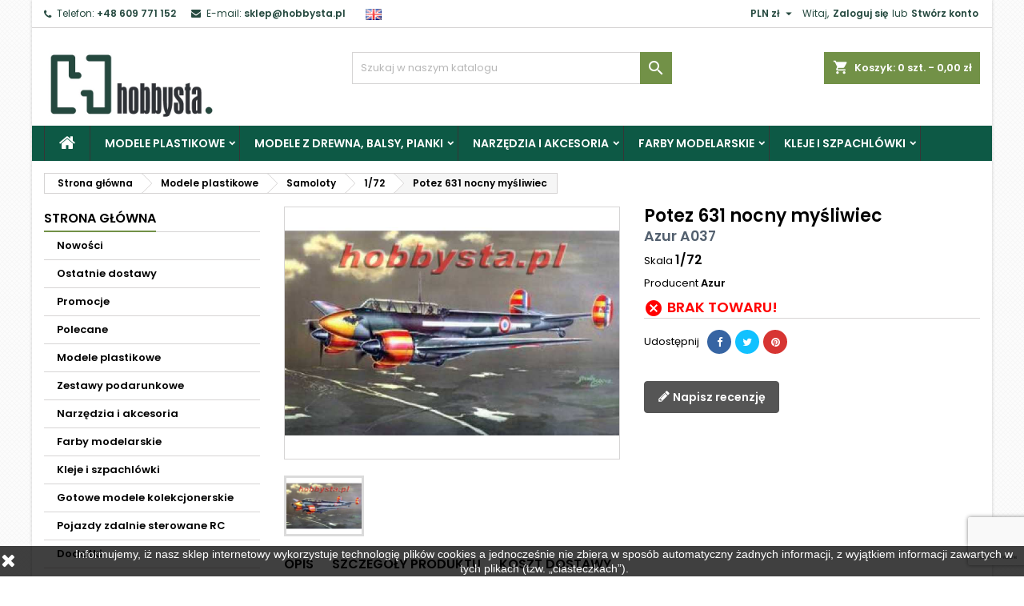

--- FILE ---
content_type: text/html; charset=utf-8
request_url: https://www.hobbysta.pl/azur-a037/potez-631-nocny-mysliwiec
body_size: 63733
content:

<!doctype html>
<html lang="pl">

  <head>
    
      
  <meta charset="utf-8">


  <meta http-equiv="x-ua-compatible" content="ie=edge">



  <link rel="canonical" href="https://www.hobbysta.pl/azur-a037/potez-631-nocny-mysliwiec">

  <title>Potez 631 nocny myśliwiec</title>
  <meta name="description" content="">
  <meta name="keywords" content="">
    




  <meta name="viewport" content="width=device-width, initial-scale=1">



  <link rel="icon" type="image/vnd.microsoft.icon" href="https://www.hobbysta.pl/img/favicon-1.ico?1632837652">
  <link rel="shortcut icon" type="image/x-icon" href="https://www.hobbysta.pl/img/favicon-1.ico?1632837652">



    <link rel="stylesheet" href="https://www.hobbysta.pl/modules/x13paragonlubfaktura/views/css/x13paragonlubfaktura.css" type="text/css" media="all">
  <link rel="stylesheet" href="https://www.hobbysta.pl/themes/AngarTheme/assets/css/theme.css" type="text/css" media="all">
  <link rel="stylesheet" href="https://www.hobbysta.pl/themes/AngarTheme/assets/css/libs/jquery.bxslider.css" type="text/css" media="all">
  <link rel="stylesheet" href="https://www.hobbysta.pl/themes/AngarTheme/assets/css/font-awesome.css" type="text/css" media="all">
  <link rel="stylesheet" href="https://www.hobbysta.pl/themes/AngarTheme/assets/css/angartheme.css" type="text/css" media="all">
  <link rel="stylesheet" href="https://www.hobbysta.pl/themes/AngarTheme/assets/css/home_modyficators.css" type="text/css" media="all">
  <link rel="stylesheet" href="https://www.hobbysta.pl/themes/AngarTheme/assets/css/rwd.css" type="text/css" media="all">
  <link rel="stylesheet" href="https://www.hobbysta.pl/themes/AngarTheme/assets/css/black.css" type="text/css" media="all">
  <link rel="stylesheet" href="https://www.hobbysta.pl/modules/paypal/views/css/paypal_fo.css" type="text/css" media="all">
  <link rel="stylesheet" href="https://www.hobbysta.pl/modules/x13pricehistory/views/css/front.css" type="text/css" media="all">
  <link rel="stylesheet" href="/modules/packetery/views/css/front.css?v=2.1.19" type="text/css" media="all">
  <link rel="stylesheet" href="https://www.hobbysta.pl/modules/x13gpsr/views/css/front.css" type="text/css" media="all">
  <link rel="stylesheet" href="https://www.hobbysta.pl/modules/angarbanners/views/css/hooks.css" type="text/css" media="all">
  <link rel="stylesheet" href="https://www.hobbysta.pl/modules/angarhomecat/views/css/at_homecat.css" type="text/css" media="all">
  <link rel="stylesheet" href="https://www.hobbysta.pl/modules/angarslider/views/css/angarslider.css" type="text/css" media="all">
  <link rel="stylesheet" href="https://www.hobbysta.pl/modules/angarscrolltop/views/css/angarscrolltop.css" type="text/css" media="all">
  <link rel="stylesheet" href="https://www.hobbysta.pl/modules/pdproductshipping/views/css/styles_ps17.css" type="text/css" media="all">
  <link rel="stylesheet" href="https://www.hobbysta.pl/modules/ets_wishlist_pres17/views/css/slick.css" type="text/css" media="all">
  <link rel="stylesheet" href="https://www.hobbysta.pl/modules/ets_wishlist_pres17//views/css/block.css" type="text/css" media="all">
  <link rel="stylesheet" href="https://www.hobbysta.pl/modules/ets_wishlist_pres17//views/css/front.css" type="text/css" media="all">
  <link rel="stylesheet" href="https://www.hobbysta.pl/modules/ets_wishlist_pres17//views/css/wishlist.css" type="text/css" media="all">
  <link rel="stylesheet" href="https://www.hobbysta.pl/modules/ets_wishlist_pres17//views/css/custom.css" type="text/css" media="all">
  <link rel="stylesheet" href="https://www.hobbysta.pl/modules/paynow/views/css/front.css" type="text/css" media="all">
  <link rel="stylesheet" href="https://www.hobbysta.pl/modules/giftcertificate/views/css/giftcertificate.css" type="text/css" media="all">
  <link rel="stylesheet" href="https://www.hobbysta.pl/modules/fonticons/views/css/font-awesome.css" type="text/css" media="all">
  <link rel="stylesheet" href="https://www.hobbysta.pl/modules/fonticons/views/css/material-icons.css" type="text/css" media="all">
  <link rel="stylesheet" href="https://www.hobbysta.pl/modules/ets_reviews/views/css/productcomments.all.css" type="text/css" media="all">
  <link rel="stylesheet" href="https://www.hobbysta.pl/js/jquery/plugins/growl/jquery.growl.css" type="text/css" media="all">
  <link rel="stylesheet" href="https://www.hobbysta.pl/modules/ets_reviews/views/css/slick-theme.css" type="text/css" media="all">
  <link rel="stylesheet" href="https://www.hobbysta.pl/modules/ets_reviews/views/css/slick.css" type="text/css" media="all">
  <link rel="stylesheet" href="https://www.hobbysta.pl/modules/ets_reviews/views/css/productcomments.css" type="text/css" media="all">
  <link rel="stylesheet" href="https://www.hobbysta.pl/js/jquery/ui/themes/base/minified/jquery-ui.min.css" type="text/css" media="all">
  <link rel="stylesheet" href="https://www.hobbysta.pl/js/jquery/ui/themes/base/minified/jquery.ui.theme.min.css" type="text/css" media="all">
  <link rel="stylesheet" href="https://www.hobbysta.pl/js/jquery/plugins/fancybox/jquery.fancybox.css" type="text/css" media="all">
  <link rel="stylesheet" href="https://www.hobbysta.pl/themes/AngarTheme/assets/css/custom.css" type="text/css" media="all">


<link rel="stylesheet" href="https://fonts.googleapis.com/css?family=Poppins:400,600&amp;subset=latin,latin-ext" type="text/css" media="all" />


  

  <script type="text/javascript">
        var fancyzoom_caption = 1;
        var fancyzoom_cover_div = ".product-cover div";
        var fancyzoom_cover_img = ".product-cover img";
        var fancyzoom_gallery = 1;
        var fancyzoom_thumbhover = 1;
        var fancyzoom_thumbs = ".thumb-container img";
        var inpostizi_backend_ajax_url = "https:\/\/www.hobbysta.pl\/module\/inpostizi\/backend";
        var inpostizi_cart_ajax_url = "https:\/\/www.hobbysta.pl\/module\/inpostizi\/cart";
        var inpostizi_generic_http_error = "Co\u015b posz\u0142o nie tak. Spr\u00f3buj ponownie p\u00f3\u017aniej.";
        var inpostizi_product_page_id_product = 11649;
        var prestashop = {"cart":{"products":[],"totals":{"total":{"type":"total","label":"Razem","amount":0,"value":"0,00\u00a0z\u0142"},"total_including_tax":{"type":"total","label":"Suma (brutto)","amount":0,"value":"0,00\u00a0z\u0142"},"total_excluding_tax":{"type":"total","label":"Suma (netto)","amount":0,"value":"0,00\u00a0z\u0142"}},"subtotals":{"products":{"type":"products","label":"Produkty","amount":0,"value":"0,00\u00a0z\u0142"},"discounts":null,"shipping":{"type":"shipping","label":"Wysy\u0142ka","amount":0,"value":""},"tax":null},"products_count":0,"summary_string":"0 sztuk","vouchers":{"allowed":1,"added":[]},"discounts":[],"minimalPurchase":0,"minimalPurchaseRequired":""},"currency":{"name":"Z\u0142oty polski","iso_code":"PLN","iso_code_num":"985","sign":"z\u0142"},"customer":{"lastname":null,"firstname":null,"email":null,"birthday":null,"newsletter":null,"newsletter_date_add":null,"optin":null,"website":null,"company":null,"siret":null,"ape":null,"is_logged":false,"gender":{"type":null,"name":null},"addresses":[]},"language":{"name":"Polski (Polish)","iso_code":"pl","locale":"pl-PL","language_code":"pl","is_rtl":"0","date_format_lite":"Y-m-d","date_format_full":"Y-m-d H:i:s","id":1},"page":{"title":"","canonical":null,"meta":{"title":"Potez 631 nocny my\u015bliwiec","description":"","keywords":"","robots":"index"},"page_name":"product","body_classes":{"lang-pl":true,"lang-rtl":false,"country-US":true,"currency-PLN":true,"layout-left-column":true,"page-product":true,"tax-display-disabled":true,"product-id-11649":true,"product-Potez 631 nocny my\u015bliwiec":true,"product-id-category-33":true,"product-id-manufacturer-130":true,"product-id-supplier-130":true,"product-available-for-order":true},"admin_notifications":[]},"shop":{"name":"Sklep modelarski Hobbysta","logo":"https:\/\/www.hobbysta.pl\/img\/sklep-modelarski-hobbysta-logo-1632753724.jpg","stores_icon":"https:\/\/www.hobbysta.pl\/img\/logo_stores.png","favicon":"https:\/\/www.hobbysta.pl\/img\/favicon-1.ico"},"urls":{"base_url":"https:\/\/www.hobbysta.pl\/","current_url":"https:\/\/www.hobbysta.pl\/azur-a037\/potez-631-nocny-mysliwiec","shop_domain_url":"https:\/\/www.hobbysta.pl","img_ps_url":"https:\/\/www.hobbysta.pl\/img\/","img_cat_url":"https:\/\/www.hobbysta.pl\/img\/c\/","img_lang_url":"https:\/\/www.hobbysta.pl\/img\/l\/","img_prod_url":"https:\/\/www.hobbysta.pl\/img\/p\/","img_manu_url":"https:\/\/www.hobbysta.pl\/img\/m\/","img_sup_url":"https:\/\/www.hobbysta.pl\/img\/su\/","img_ship_url":"https:\/\/www.hobbysta.pl\/img\/s\/","img_store_url":"https:\/\/www.hobbysta.pl\/img\/st\/","img_col_url":"https:\/\/www.hobbysta.pl\/img\/co\/","img_url":"https:\/\/www.hobbysta.pl\/themes\/AngarTheme\/assets\/img\/","css_url":"https:\/\/www.hobbysta.pl\/themes\/AngarTheme\/assets\/css\/","js_url":"https:\/\/www.hobbysta.pl\/themes\/AngarTheme\/assets\/js\/","pic_url":"https:\/\/www.hobbysta.pl\/upload\/","pages":{"address":"https:\/\/www.hobbysta.pl\/adres","addresses":"https:\/\/www.hobbysta.pl\/adresy","authentication":"https:\/\/www.hobbysta.pl\/logowanie","cart":"https:\/\/www.hobbysta.pl\/koszyk","category":"https:\/\/www.hobbysta.pl\/index.php?controller=category","cms":"https:\/\/www.hobbysta.pl\/index.php?controller=cms","contact":"https:\/\/www.hobbysta.pl\/kontakt","discount":"https:\/\/www.hobbysta.pl\/rabaty","guest_tracking":"https:\/\/www.hobbysta.pl\/sledzenie-zamowien-gosci","history":"https:\/\/www.hobbysta.pl\/historia-zamowien","identity":"https:\/\/www.hobbysta.pl\/dane-osobiste","index":"https:\/\/www.hobbysta.pl\/","my_account":"https:\/\/www.hobbysta.pl\/moje-konto","order_confirmation":"https:\/\/www.hobbysta.pl\/potwierdzenie-zamowienia","order_detail":"https:\/\/www.hobbysta.pl\/index.php?controller=order-detail","order_follow":"https:\/\/www.hobbysta.pl\/sledzenie-zamowienia","order":"https:\/\/www.hobbysta.pl\/zam\u00f3wienie","order_return":"https:\/\/www.hobbysta.pl\/index.php?controller=order-return","order_slip":"https:\/\/www.hobbysta.pl\/potwierdzenie-zwrotu","pagenotfound":"https:\/\/www.hobbysta.pl\/nie-znaleziono-strony","password":"https:\/\/www.hobbysta.pl\/odzyskiwanie-hasla","pdf_invoice":"https:\/\/www.hobbysta.pl\/index.php?controller=pdf-invoice","pdf_order_return":"https:\/\/www.hobbysta.pl\/index.php?controller=pdf-order-return","pdf_order_slip":"https:\/\/www.hobbysta.pl\/index.php?controller=pdf-order-slip","prices_drop":"https:\/\/www.hobbysta.pl\/promocje","product":"https:\/\/www.hobbysta.pl\/index.php?controller=product","search":"https:\/\/www.hobbysta.pl\/szukaj","sitemap":"https:\/\/www.hobbysta.pl\/Mapa strony","stores":"https:\/\/www.hobbysta.pl\/nasze-sklepy","supplier":"https:\/\/www.hobbysta.pl\/dostawcy","register":"https:\/\/www.hobbysta.pl\/logowanie?create_account=1","order_login":"https:\/\/www.hobbysta.pl\/zam\u00f3wienie?login=1"},"alternative_langs":[],"theme_assets":"\/themes\/AngarTheme\/assets\/","actions":{"logout":"https:\/\/www.hobbysta.pl\/?mylogout="},"no_picture_image":{"bySize":{"small_default":{"url":"https:\/\/www.hobbysta.pl\/img\/p\/pl-default-small_default.jpg","width":100,"height":75},"cart_default":{"url":"https:\/\/www.hobbysta.pl\/img\/p\/pl-default-cart_default.jpg","width":125,"height":94},"home_default":{"url":"https:\/\/www.hobbysta.pl\/img\/p\/pl-default-home_default.jpg","width":400,"height":300},"medium_default":{"url":"https:\/\/www.hobbysta.pl\/img\/p\/pl-default-medium_default.jpg","width":452,"height":339},"large_default":{"url":"https:\/\/www.hobbysta.pl\/img\/p\/pl-default-large_default.jpg","width":1067,"height":800}},"small":{"url":"https:\/\/www.hobbysta.pl\/img\/p\/pl-default-small_default.jpg","width":100,"height":75},"medium":{"url":"https:\/\/www.hobbysta.pl\/img\/p\/pl-default-home_default.jpg","width":400,"height":300},"large":{"url":"https:\/\/www.hobbysta.pl\/img\/p\/pl-default-large_default.jpg","width":1067,"height":800},"legend":""}},"configuration":{"display_taxes_label":false,"display_prices_tax_incl":true,"is_catalog":false,"show_prices":true,"opt_in":{"partner":false},"quantity_discount":{"type":"discount","label":"Rabat Jednostkowy"},"voucher_enabled":1,"return_enabled":0},"field_required":[],"breadcrumb":{"links":[{"title":"Strona g\u0142\u00f3wna","url":"https:\/\/www.hobbysta.pl\/"},{"title":"Modele plastikowe","url":"https:\/\/www.hobbysta.pl\/modele-plastikowe\/"},{"title":"Samoloty","url":"https:\/\/www.hobbysta.pl\/modele-plastikowe\/samoloty\/"},{"title":"1\/72","url":"https:\/\/www.hobbysta.pl\/modele-plastikowe\/samoloty\/1-72\/"},{"title":"Potez 631 nocny my\u015bliwiec","url":"https:\/\/www.hobbysta.pl\/azur-a037\/potez-631-nocny-mysliwiec"}],"count":5},"link":{"protocol_link":"https:\/\/","protocol_content":"https:\/\/"},"time":1769068155,"static_token":"e019f455fdfe99ea403575a4fe33e388","token":"3058bf41aa667f8efea94f3d2924529b","debug":false};
        var prestashopFacebookAjaxController = "https:\/\/www.hobbysta.pl\/module\/ps_facebook\/Ajax";
        var psemailsubscription_subscription = "https:\/\/www.hobbysta.pl\/module\/ps_emailsubscription\/subscription";
      </script>



  
<style type="text/css">
body {
background-color: #ffffff;
font-family: "Poppins", Arial, Helvetica, sans-serif;
}

.products .product-miniature .product-title {
height: 32px;
}

.products .product-miniature .product-title a {
font-size: 14px;
line-height: 16px;
}

#content-wrapper .products .product-miniature .product-desc {
height: 36px;
}

@media (min-width: 991px) {
#home_categories ul li .cat-container {
min-height: 0px;
}
}

@media (min-width: 768px) {
#_desktop_logo {
padding-top: 22px;
padding-bottom: 0px;
}
}

nav.header-nav {
background: #ffffff;
}

nav.header-nav,
.header_sep2 #contact-link span.shop-phone,
.header_sep2 #contact-link span.shop-phone.shop-tel,
.header_sep2 #contact-link span.shop-phone:last-child,
.header_sep2 .lang_currency_top,
.header_sep2 .lang_currency_top:last-child,
.header_sep2 #_desktop_currency_selector,
.header_sep2 #_desktop_language_selector,
.header_sep2 #_desktop_user_info {
border-color: #d6d4d4;
}

#contact-link,
#contact-link a,
.lang_currency_top span.lang_currency_text,
.lang_currency_top .dropdown i.expand-more,
nav.header-nav .user-info span,
nav.header-nav .user-info a.logout,
#languages-block-top div.current,
nav.header-nav a{
color: #25493f;
}

#contact-link span.shop-phone strong,
#contact-link span.shop-phone strong a,
.lang_currency_top span.expand-more,
nav.header-nav .user-info a.account {
color: #25493f;
}

#contact-link span.shop-phone i {
color: #25493f;
}

.header-top {
background: #ffffff;
}

div#search_widget form button[type=submit] {
background: #729147;
color: #ffffff;
}

div#search_widget form button[type=submit]:hover {
background: #729147;
color: #ffffff;
}


#header div#_desktop_cart .blockcart .header {
background: #729147;
}

#header div#_desktop_cart .blockcart .header a.cart_link {
color: #ffffff;
}


#homepage-slider .bx-wrapper .bx-pager.bx-default-pager a:hover,
#homepage-slider .bx-wrapper .bx-pager.bx-default-pager a.active{
background: #729147;
}

div#rwd_menu {
background: #0d5945;
}

div#rwd_menu,
div#rwd_menu a {
color: #ffffff;
}

div#rwd_menu,
div#rwd_menu .rwd_menu_item,
div#rwd_menu .rwd_menu_item:first-child {
border-color: #363636;
}

div#rwd_menu .rwd_menu_item:hover,
div#rwd_menu .rwd_menu_item:focus,
div#rwd_menu .rwd_menu_item a:hover,
div#rwd_menu .rwd_menu_item a:focus {
color: #ffffff;
background: #729147;
}

#mobile_top_menu_wrapper2 .top-menu li a:hover,
.rwd_menu_open ul.user_info li a:hover {
background: #729147;
color: #ffffff;
}

#_desktop_top_menu{
background: #0d5945;
}

#_desktop_top_menu,
#_desktop_top_menu > ul > li,
.menu_sep1 #_desktop_top_menu > ul > li,
.menu_sep1 #_desktop_top_menu > ul > li:last-child,
.menu_sep2 #_desktop_top_menu,
.menu_sep2 #_desktop_top_menu > ul > li,
.menu_sep2 #_desktop_top_menu > ul > li:last-child,
.menu_sep3 #_desktop_top_menu,
.menu_sep4 #_desktop_top_menu,
.menu_sep5 #_desktop_top_menu,
.menu_sep6 #_desktop_top_menu {
border-color: #363636;
}

#_desktop_top_menu > ul > li > a {
color: #ffffff;
}

#_desktop_top_menu > ul > li:hover > a {
color: #ffffff;
background: #729147;
}

.submenu1 #_desktop_top_menu .popover.sub-menu ul.top-menu li a:hover {
background: #729147;
color: #ffffff;
}

#home_categories .homecat_title span {
border-color: #729147;
}

#home_categories ul li .homecat_name span {
background: #729147;
}

#home_categories ul li a.view_more {
background: #729147;
color: #ffffff;
border-color: #729147;
}

#home_categories ul li a.view_more:hover {
background: #1b1a1b;
color: #ffffff;
border-color: #1b1a1b;
}

.columns .text-uppercase a,
.columns .text-uppercase span,
.columns div#_desktop_cart .cart_index_title a,
#home_man_product .catprod_title a span {
border-color: #729147;
}

#index .tabs ul.nav-tabs li.nav-item a.active,
#index .tabs ul.nav-tabs li.nav-item a:hover,
.index_title a,
.index_title span {
border-color: #729147;
}

a.product-flags-plist span.product-flag.new,
#home_cat_product a.product-flags-plist span.product-flag.new,
#product #content .product-flags li,
#product #content .product-flags .product-flag.new {
background: #10ada3;
}

.products .product-miniature .product-title a,
#home_cat_product ul li .right-block .name_block a {
color: #282828;
}

.products .product-miniature span.price,
#home_cat_product ul li .product-price-and-shipping .price,
.ui-widget .search_right span.search_price {
color: #ff5722;
}

.button-container .add-to-cart:hover,
#subcart .cart-buttons .viewcart:hover {
background: #729147;
color: #ffffff;
border-color: #729147;
}

.button-container .add-to-cart,
.button-container .add-to-cart:disabled,
#subcart .cart-buttons .viewcart {
background: #ffffff;
color: #1b1b1b;
border-color: #d6d4d4;
}

#home_cat_product .catprod_title span {
border-color: #729147;
}

#home_man .man_title span {
border-color: #729147;
}

div#angarinfo_block .icon_cms {
color: #729147;
}

.footer-container {
background: #0d5945;
}

.footer-container,
.footer-container .h3,
.footer-container .links .title,
.row.social_footer {
border-color: #0d5945;
}

.footer-container .h3 span,
.footer-container .h3 a,
.footer-container .links .title span.h3,
.footer-container .links .title a.h3 {
border-color: #729147;
}

.footer-container,
.footer-container .h3,
.footer-container .links .title .h3,
.footer-container a,
.footer-container li a,
.footer-container .links ul>li a {
color: #ffffff;
}

.block_newsletter .btn-newsletter {
background: #729147;
color: #ffffff;
}

.block_newsletter .btn-newsletter:hover {
background: #729147;
color: #ffffff;
}

.footer-container .bottom-footer {
background: #25493f;
border-color: #729147;
color: #ffffff;
}

.product-prices .current-price span.price {
color: #ff5722;
}

.product-add-to-cart button.btn.add-to-cart:hover {
background: #282828;
color: #ffffff;
border-color: #282828;
}

.product-add-to-cart button.btn.add-to-cart,
.product-add-to-cart button.btn.add-to-cart:disabled {
background: #729147;
color: #ffffff;
border-color: #729147;
}

#product .tabs ul.nav-tabs li.nav-item a.active,
#product .tabs ul.nav-tabs li.nav-item a:hover,
#product .index_title span,
.page-product-heading span,
body #product-comments-list-header .comments-nb {
border-color: #729147;
}

body .btn-primary:hover {
background: #3aa04c;
color: #ffffff;
border-color: #196f28;
}

body .btn-primary,
body .btn-primary.disabled,
body .btn-primary:disabled,
body .btn-primary.disabled:hover {
background: #43b754;
color: #ffffff;
border-color: #399a49;
}

body .btn-secondary:hover {
background: #eeeeee;
color: #000000;
border-color: #d8d8d8;
}

body .btn-secondary,
body .btn-secondary.disabled,
body .btn-secondary:disabled,
body .btn-secondary.disabled:hover {
background: #f6f6f6;
color: #000000;
border-color: #d8d8d8;
}

.form-control:focus, .input-group.focus {
border-color: #dbdbdb;
outline-color: #dbdbdb;
}

body .pagination .page-list .current a,
body .pagination .page-list a:hover,
body .pagination .page-list .current a.disabled,
body .pagination .page-list .current a.disabled:hover {
color: #83c127;
}

.page-my-account #content .links a:hover i {
color: #83c127;
}

#scroll_top {
background: #729147;
color: #ffffff;
}

#scroll_top:hover,
#scroll_top:focus {
background: #1b1a1b;
color: #ffffff;
}

</style>
<script src="https://mapa.ecommerce.poczta-polska.pl/widget/scripts/ppwidget.js"></script><script>
    var x13pricehistory_ajax_url = 'https://www.hobbysta.pl/module/x13pricehistory/ajax';
    var x13pricehistory_ajax_token = 'e019f455fdfe99ea403575a4fe33e388';
</script>

<style>
  :root {
    --x13gpsr-color-link: ;
    --x13gpsr-color-tab: ;
  }
</style>





<!-- Global site tag (gtag.js) - Google Analytics -->
<script async src="https://www.googletagmanager.com/gtag/js?id=G-KM759YDGL9"></script>
<script>
  window.dataLayer = window.dataLayer || [];
  function gtag(){dataLayer.push(arguments);}
  gtag('js', new Date());

  gtag('config', 'G-KM759YDGL9');
</script>
    
  <meta property="og:type" content="product">
  <meta property="og:url" content="https://www.hobbysta.pl/azur-a037/potez-631-nocny-mysliwiec">
  <meta property="og:title" content="Potez 631 nocny myśliwiec">
  <meta property="og:site_name" content="Sklep modelarski Hobbysta">
  <meta property="og:description" content="">
  <meta property="og:image" content="https://www.hobbysta.pl/272026-large_default/potez-631-nocny-mysliwiec.jpg">
    <meta property="product:pretax_price:amount" content="0">
  <meta property="product:pretax_price:currency" content="PLN">
  <meta property="product:price:amount" content="0">
  <meta property="product:price:currency" content="PLN">
    
  </head>

  <body id="product" class="lang-pl country-us currency-pln layout-left-column page-product tax-display-disabled product-id-11649 product-potez-631-nocny-mysliwiec product-id-category-33 product-id-manufacturer-130 product-id-supplier-130 product-available-for-order  ps_176
	bg11 #ffffff bg_attatchment_fixed bg_position_tl bg_repeat_xy bg_size_initial slider_position_column slider_controls_white banners_top2 banners_top_tablets2 banners_top_phones1 banners_bottom2 banners_bottom_tablets2 banners_bottom_phones1 submenu1 pl_1col_qty_5 pl_2col_qty_4 pl_3col_qty_3 pl_1col_qty_bigtablets_4 pl_2col_qty_bigtablets_3 pl_3col_qty_bigtablets_2 pl_1col_qty_tablets_3 pl_1col_qty_phones_1 home_tabs1 pl_border_type2 32 14 16 pl_button_icon_no pl_button_qty2 pl_desc_no pl_reviews_no pl_availability_yes  hide_reference_yes hide_reassurance_yes product_tabs1    menu_sep1 header_sep1 slider_boxed feat_cat_style2 feat_cat4 feat_cat_bigtablets2 feat_cat_tablets2 feat_cat_phones0 all_products_yes pl_colors_yes newsletter_info_yes stickycart_yes stickymenu_yes homeicon_no pl_man_yes product_hide_man_no  pl_ref_yes  mainfont_Poppins bg_white standard_carusele not_logged  ">

    
      
    

    <main>
      
              

      <header id="header">
        
          


  <div class="header-banner">
    
  </div>



  <nav class="header-nav">
    <div class="container">
      <div class="row">
          <div class="col-md-12 col-xs-12">
            <div id="_desktop_contact_link">
  <div id="contact-link">

			<span class="shop-phone contact_link">
			<a href="https://www.hobbysta.pl/kontakt">Kontakt</a>
		</span>
	
			<span class="shop-phone shop-tel">
			<i class="fa fa-phone"></i>
			<span class="shop-phone_text">Telefon:</span>
			<strong><a href="tel:+48 609 771 152">+48 609 771 152</a></strong>
		</span>
	
			<span class="shop-phone shop-email">
			<i class="fa fa-envelope"></i>
			<span class="shop-phone_text">E-mail:</span>
			<strong><a href="&#109;&#97;&#105;&#108;&#116;&#111;&#58;%73%6b%6c%65%70@%68%6f%62%62%79%73%74%61.%70%6c" >&#x73;&#x6b;&#x6c;&#x65;&#x70;&#x40;&#x68;&#x6f;&#x62;&#x62;&#x79;&#x73;&#x74;&#x61;&#x2e;&#x70;&#x6c;</a></strong>
		</span>
	

   &nbsp;

     <a href="https://www.hobbysta.eu/"><img src="https://www.hobbysta.pl/img/l/2.jpg" width="20" height="16" alt="Hobby Store Hobbysta"></a>
   &nbsp;



			
      
  </div>
</div>


            <div id="_desktop_user_info">
  <div class="user-info">


	<ul class="user_info hidden-md-up">

		
			<li><a href="https://www.hobbysta.pl/moje-konto" title="Zaloguj się do swojego konta klienta" rel="nofollow">Zaloguj się</a></li>
			<li><a href="https://www.hobbysta.pl/logowanie?create_account=1" title="Zaloguj się do swojego konta klienta" rel="nofollow">Stwórz konto</a></li>

		
	</ul>


	<div class="hidden-sm-down">
		<span class="welcome">Witaj,</span>
					<a class="account" href="https://www.hobbysta.pl/moje-konto" title="Zaloguj się do swojego konta klienta" rel="nofollow">Zaloguj się</a>

			<span class="or">lub</span>

			<a class="account" href="https://www.hobbysta.pl/logowanie?create_account=1" title="Zaloguj się do swojego konta klienta" rel="nofollow">Stwórz konto</a>
			</div>


  </div>
</div><div id="_desktop_currency_selector" class="lang_currency_top">
  <div class="currency-selector dropdown js-dropdown">
	<button data-target="#" data-toggle="dropdown" class="hidden-sm-down2 btn-unstyle" aria-haspopup="true" aria-expanded="false" aria-label="Lista rozwijana walut">
	  <span class="expand-more _gray-darker">PLN zł</span>
	  <i class="material-icons expand-more">&#xE5C5;</i>
	</button>
	<ul class="dropdown-menu hidden-sm-down2" aria-labelledby="currency-selector-label">
	  		<li >
		  <a title="Korona czeska" rel="nofollow" href="https://www.hobbysta.pl/azur-a037/potez-631-nocny-mysliwiec?SubmitCurrency=1&amp;id_currency=4" class="dropdown-item">CZK Kč</a>
		</li>
	  		<li >
		  <a title="Euro" rel="nofollow" href="https://www.hobbysta.pl/azur-a037/potez-631-nocny-mysliwiec?SubmitCurrency=1&amp;id_currency=3" class="dropdown-item">EUR €</a>
		</li>
	  		<li  class="current" >
		  <a title="Złoty polski" rel="nofollow" href="https://www.hobbysta.pl/azur-a037/potez-631-nocny-mysliwiec?SubmitCurrency=1&amp;id_currency=1" class="dropdown-item">PLN zł</a>
		</li>
	  		<li >
		  <a title="Dolar amerykański" rel="nofollow" href="https://www.hobbysta.pl/azur-a037/potez-631-nocny-mysliwiec?SubmitCurrency=1&amp;id_currency=5" class="dropdown-item">USD $</a>
		</li>
	  	</ul>
  </div>
</div>

          </div>
      </div>
    </div>
  </nav>



  <div class="header-top">
    <div class="container">
	  <div class="row">
        <div class="col-md-4 hidden-sm-down2" id="_desktop_logo">
                            <a href="https://www.hobbysta.pl/">
                  <img class="logo img-responsive" src="https://www.hobbysta.pl/img/sklep-modelarski-hobbysta-logo-1632753724.jpg" alt="Sklep modelarski Hobbysta">
                </a>
                    </div>
		
<div id="_desktop_cart">

	<div class="cart_top">

		<div class="blockcart cart-preview inactive" data-refresh-url="//www.hobbysta.pl/module/ps_shoppingcart/ajax">
			<div class="header">
			
				<div class="cart_index_title">
					<a class="cart_link" rel="nofollow" href="//www.hobbysta.pl/koszyk?action=show">
						<i class="material-icons shopping-cart">shopping_cart</i>
						<span class="hidden-sm-down cart_title">Koszyk:</span>
						<span class="cart-products-count">
							0<span> szt. - 0,00 zł</span>
						</span>
					</a>
				</div>


				<div id="subcart">

					<ul class="cart_products">

											<li>W koszyku nie ma jeszcze produktów</li>
					
										</ul>

					<ul class="cart-subtotals">

				
						<li>
							<span class="text">Wysyłka</span>
							<span class="value"></span>
							<span class="clearfix"></span>
						</li>

						<li>
							<span class="text">Razem</span>
							<span class="value">0,00 zł</span>
							<span class="clearfix"></span>
						</li>

					</ul>

					<div class="cart-buttons">
						<a class="btn btn-primary viewcart" href="//www.hobbysta.pl/koszyk?action=show">Realizuj zamówienie <i class="material-icons">&#xE315;</i></a>
											</div>

				</div>

			</div>
		</div>

	</div>

</div>


<!-- Block search module TOP -->
<div id="_desktop_search_widget" class="col-lg-4 col-md-4 col-sm-12 search-widget hidden-sm-down ">
	<div id="search_widget" data-search-controller-url="//www.hobbysta.pl/szukaj">
		<form method="get" action="//www.hobbysta.pl/szukaj">
			<input type="hidden" name="controller" value="search">
			<input type="text" name="s" value="" placeholder="Szukaj w naszym katalogu" aria-label="Szukaj">
			<button type="submit">
				<i class="material-icons search">&#xE8B6;</i>
				<span class="hidden-xl-down">Szukaj</span>
			</button>
		</form>
	</div>
</div>
<!-- /Block search module TOP -->

		<div class="clearfix"></div>
	  </div>
    </div>

	<div id="rwd_menu" class="hidden-md-up">
		<div class="container">
			<div id="menu-icon2" class="rwd_menu_item"><i class="material-icons d-inline">&#xE5D2;</i></div>
			<div id="search-icon" class="rwd_menu_item"><i class="material-icons search">&#xE8B6;</i></div>
			<div id="user-icon" class="rwd_menu_item"><i class="material-icons logged">&#xE7FF;</i></div>
			<div id="_mobile_cart" class="rwd_menu_item"></div>
		</div>
		<div class="clearfix"></div>
	</div>

	<div class="container">
		<div id="mobile_top_menu_wrapper2" class="rwd_menu_open hidden-md-up" style="display:none;">
			<div class="js-top-menu mobile" id="_mobile_top_menu"></div>
		</div>

		<div id="mobile_search_wrapper" class="rwd_menu_open hidden-md-up" style="display:none;">
			<div id="_mobile_search_widget"></div>
		</div>

		<div id="mobile_user_wrapper" class="rwd_menu_open hidden-md-up" style="display:none;">
			<div id="_mobile_user_info"></div>
		</div>
	</div>
  </div>
  

<div class="menu js-top-menu position-static hidden-sm-down" id="_desktop_top_menu">
    
          <ul class="top-menu container" id="top-menu" data-depth="0">

					<li class="home_icon"><a href="https://www.hobbysta.pl/"><i class="icon-home"></i><span>Strona główna</span></a></li>
		
                    <li class="category" id="category-31">
                          <a
                class="dropdown-item sf-with-ul"
                href="https://www.hobbysta.pl/modele-plastikowe/" data-depth="0"
                              >
                                                                      <span class="float-xs-right hidden-md-up">
                    <span data-target="#top_sub_menu_61619" data-toggle="collapse" class="navbar-toggler collapse-icons">
                      <i class="material-icons add">&#xE313;</i>
                      <i class="material-icons remove">&#xE316;</i>
                    </span>
                  </span>
                                Modele plastikowe
              </a>
                            <div  class="popover sub-menu js-sub-menu collapse" id="top_sub_menu_61619">
                
          <ul class="top-menu container"  data-depth="1">

		
                    <li class="category" id="category-151">
                          <a
                class="dropdown-item dropdown-submenu sf-with-ul"
                href="https://www.hobbysta.pl/modele-plastikowe/figurki/" data-depth="1"
                              >
                                                                      <span class="float-xs-right hidden-md-up">
                    <span data-target="#top_sub_menu_4560" data-toggle="collapse" class="navbar-toggler collapse-icons">
                      <i class="material-icons add">&#xE313;</i>
                      <i class="material-icons remove">&#xE316;</i>
                    </span>
                  </span>
                                Figurki
              </a>
                            <div  class="collapse" id="top_sub_menu_4560">
                
          <ul class="top-menu container"  data-depth="2">

		
                    <li class="category" id="category-527">
                          <a
                class="dropdown-item"
                href="https://www.hobbysta.pl/modele-plastikowe/figurki/akcesoria-1-35-1/" data-depth="2"
                              >
                                Akcesoria 1:35
              </a>
                          </li>
                    <li class="category" id="category-635">
                          <a
                class="dropdown-item sf-with-ul"
                href="https://www.hobbysta.pl/modele-plastikowe/figurki/piloci-i-obsluga-naziemna/" data-depth="2"
                              >
                                                                      <span class="float-xs-right hidden-md-up">
                    <span data-target="#top_sub_menu_72435" data-toggle="collapse" class="navbar-toggler collapse-icons">
                      <i class="material-icons add">&#xE313;</i>
                      <i class="material-icons remove">&#xE316;</i>
                    </span>
                  </span>
                                Piloci i obsługa naziemna
              </a>
                            <div  class="collapse" id="top_sub_menu_72435">
                
          <ul class="top-menu container"  data-depth="3">

		
                    <li class="category" id="category-636">
                          <a
                class="dropdown-item"
                href="https://www.hobbysta.pl/modele-plastikowe/figurki/piloci-i-obsluga-naziemna/figurki-1-72/" data-depth="3"
                              >
                                Figurki 1:72
              </a>
                          </li>
                    <li class="category" id="category-637">
                          <a
                class="dropdown-item"
                href="https://www.hobbysta.pl/modele-plastikowe/figurki/piloci-i-obsluga-naziemna/figurki-1-48/" data-depth="3"
                              >
                                Figurki 1:48
              </a>
                          </li>
              </ul>
    
				              </div>
                          </li>
                    <li class="category" id="category-953">
                          <a
                class="dropdown-item"
                href="https://www.hobbysta.pl/modele-plastikowe/figurki/1-12-3/" data-depth="2"
                              >
                                1/12
              </a>
                          </li>
                    <li class="category" id="category-1399">
                          <a
                class="dropdown-item"
                href="https://www.hobbysta.pl/modele-plastikowe/figurki/15mm/" data-depth="2"
                              >
                                15mm
              </a>
                          </li>
                    <li class="category" id="category-1400">
                          <a
                class="dropdown-item"
                href="https://www.hobbysta.pl/modele-plastikowe/figurki/1-18-4/" data-depth="2"
                              >
                                1/18
              </a>
                          </li>
                    <li class="category" id="category-1422">
                          <a
                class="dropdown-item"
                href="https://www.hobbysta.pl/modele-plastikowe/figurki/1-20/" data-depth="2"
                              >
                                1/20
              </a>
                          </li>
                    <li class="category" id="category-1472">
                          <a
                class="dropdown-item"
                href="https://www.hobbysta.pl/modele-plastikowe/figurki/1-76-1/" data-depth="2"
                              >
                                1/76
              </a>
                          </li>
                    <li class="category" id="category-154">
                          <a
                class="dropdown-item"
                href="https://www.hobbysta.pl/modele-plastikowe/figurki/1-72-1/" data-depth="2"
                              >
                                1/72
              </a>
                          </li>
                    <li class="category" id="category-1503">
                          <a
                class="dropdown-item"
                href="https://www.hobbysta.pl/modele-plastikowe/figurki/65cm/" data-depth="2"
                              >
                                6,5cm
              </a>
                          </li>
                    <li class="category" id="category-157">
                          <a
                class="dropdown-item"
                href="https://www.hobbysta.pl/modele-plastikowe/figurki/pozostale-i-akcesoria/" data-depth="2"
                              >
                                Pozostałe i akcesoria
              </a>
                          </li>
                    <li class="category" id="category-1739">
                          <a
                class="dropdown-item"
                href="https://www.hobbysta.pl/modele-plastikowe/figurki/1-350-12/" data-depth="2"
                              >
                                1/350
              </a>
                          </li>
                    <li class="category" id="category-294">
                          <a
                class="dropdown-item"
                href="https://www.hobbysta.pl/modele-plastikowe/figurki/1-16-2/" data-depth="2"
                              >
                                1/16
              </a>
                          </li>
                    <li class="category" id="category-1837">
                          <a
                class="dropdown-item"
                href="https://www.hobbysta.pl/modele-plastikowe/figurki/1-9-5/" data-depth="2"
                              >
                                1/9
              </a>
                          </li>
                    <li class="category" id="category-349">
                          <a
                class="dropdown-item"
                href="https://www.hobbysta.pl/modele-plastikowe/figurki/1-48-2/" data-depth="2"
                              >
                                1/48
              </a>
                          </li>
                    <li class="category" id="category-350">
                          <a
                class="dropdown-item"
                href="https://www.hobbysta.pl/modele-plastikowe/figurki/1-25-2/" data-depth="2"
                              >
                                1/25
              </a>
                          </li>
                    <li class="category" id="category-351">
                          <a
                class="dropdown-item"
                href="https://www.hobbysta.pl/modele-plastikowe/figurki/1-24-5/" data-depth="2"
                              >
                                1/24
              </a>
                          </li>
                    <li class="category" id="category-356">
                          <a
                class="dropdown-item"
                href="https://www.hobbysta.pl/modele-plastikowe/figurki/1-144-4/" data-depth="2"
                              >
                                1/144
              </a>
                          </li>
                    <li class="category" id="category-357">
                          <a
                class="dropdown-item"
                href="https://www.hobbysta.pl/modele-plastikowe/figurki/1-500/" data-depth="2"
                              >
                                1/500
              </a>
                          </li>
                    <li class="category" id="category-426">
                          <a
                class="dropdown-item"
                href="https://www.hobbysta.pl/modele-plastikowe/figurki/1-56-28mm/" data-depth="2"
                              >
                                1/56 (28mm)
              </a>
                          </li>
                    <li class="category" id="category-42">
                          <a
                class="dropdown-item"
                href="https://www.hobbysta.pl/modele-plastikowe/figurki/1-35/" data-depth="2"
                              >
                                1/35
              </a>
                          </li>
                    <li class="category" id="category-121">
                          <a
                class="dropdown-item"
                href="https://www.hobbysta.pl/modele-plastikowe/figurki/1-32-1/" data-depth="2"
                              >
                                1/32
              </a>
                          </li>
                    <li class="category" id="category-2142">
                          <a
                class="dropdown-item"
                href="https://www.hobbysta.pl/modele-plastikowe/figurki/100mm/" data-depth="2"
                              >
                                100mm
              </a>
                          </li>
                    <li class="category" id="category-2200">
                          <a
                class="dropdown-item"
                href="https://www.hobbysta.pl/modele-plastikowe/figurki/akcesoria-187/" data-depth="2"
                              >
                                Akcesoria 1/87
              </a>
                          </li>
                    <li class="category" id="category-2202">
                          <a
                class="dropdown-item"
                href="https://www.hobbysta.pl/modele-plastikowe/figurki/187-1/" data-depth="2"
                              >
                                1/87
              </a>
                          </li>
                    <li class="category" id="category-2825">
                          <a
                class="dropdown-item"
                href="https://www.hobbysta.pl/modele-plastikowe/figurki/cywile/" data-depth="2"
                              >
                                Cywile
              </a>
                          </li>
              </ul>
    
				              </div>
                          </li>
                    <li class="category" id="category-384">
                          <a
                class="dropdown-item dropdown-submenu"
                href="https://www.hobbysta.pl/modele-plastikowe/maszyny-i-urzadzenia/" data-depth="1"
                              >
                                Maszyny i urządzenia
              </a>
                          </li>
                    <li class="category" id="category-525">
                          <a
                class="dropdown-item dropdown-submenu"
                href="https://www.hobbysta.pl/modele-plastikowe/repliki-broni-1/" data-depth="1"
                              >
                                Repliki broni
              </a>
                          </li>
                    <li class="category" id="category-638">
                          <a
                class="dropdown-item dropdown-submenu sf-with-ul"
                href="https://www.hobbysta.pl/modele-plastikowe/lotniska/" data-depth="1"
                              >
                                                                      <span class="float-xs-right hidden-md-up">
                    <span data-target="#top_sub_menu_27067" data-toggle="collapse" class="navbar-toggler collapse-icons">
                      <i class="material-icons add">&#xE313;</i>
                      <i class="material-icons remove">&#xE316;</i>
                    </span>
                  </span>
                                Lotniska
              </a>
                            <div  class="collapse" id="top_sub_menu_27067">
                
          <ul class="top-menu container"  data-depth="2">

		
                    <li class="category" id="category-639">
                          <a
                class="dropdown-item"
                href="https://www.hobbysta.pl/modele-plastikowe/lotniska/lotniska-1-48/" data-depth="2"
                              >
                                Lotniska 1:48
              </a>
                          </li>
                    <li class="category" id="category-640">
                          <a
                class="dropdown-item"
                href="https://www.hobbysta.pl/modele-plastikowe/lotniska/lotniska-1-72/" data-depth="2"
                              >
                                Lotniska 1:72
              </a>
                          </li>
                    <li class="category" id="category-1846">
                          <a
                class="dropdown-item"
                href="https://www.hobbysta.pl/modele-plastikowe/lotniska/lotniska-1-32/" data-depth="2"
                              >
                                Lotniska 1:32
              </a>
                          </li>
                    <li class="category" id="category-2437">
                          <a
                class="dropdown-item"
                href="https://www.hobbysta.pl/modele-plastikowe/lotniska/lotniska-135/" data-depth="2"
                              >
                                Lotniska 1:35
              </a>
                          </li>
              </ul>
    
				              </div>
                          </li>
                    <li class="category" id="category-910">
                          <a
                class="dropdown-item dropdown-submenu"
                href="https://www.hobbysta.pl/modele-plastikowe/disney-planes/" data-depth="1"
                              >
                                Disney Planes
              </a>
                          </li>
                    <li class="category" id="category-49">
                          <a
                class="dropdown-item dropdown-submenu sf-with-ul"
                href="https://www.hobbysta.pl/modele-plastikowe/samochody/" data-depth="1"
                              >
                                                                      <span class="float-xs-right hidden-md-up">
                    <span data-target="#top_sub_menu_80950" data-toggle="collapse" class="navbar-toggler collapse-icons">
                      <i class="material-icons add">&#xE313;</i>
                      <i class="material-icons remove">&#xE316;</i>
                    </span>
                  </span>
                                Samochody
              </a>
                            <div  class="collapse" id="top_sub_menu_80950">
                
          <ul class="top-menu container"  data-depth="2">

		
                    <li class="category" id="category-90">
                          <a
                class="dropdown-item"
                href="https://www.hobbysta.pl/modele-plastikowe/samochody/1-16/" data-depth="2"
                              >
                                1/16
              </a>
                          </li>
                    <li class="category" id="category-156">
                          <a
                class="dropdown-item"
                href="https://www.hobbysta.pl/modele-plastikowe/samochody/1-43/" data-depth="2"
                              >
                                1/43
              </a>
                          </li>
                    <li class="category" id="category-186">
                          <a
                class="dropdown-item"
                href="https://www.hobbysta.pl/modele-plastikowe/samochody/formula-1/" data-depth="2"
                              >
                                Formuła 1
              </a>
                          </li>
                    <li class="category" id="category-214">
                          <a
                class="dropdown-item"
                href="https://www.hobbysta.pl/modele-plastikowe/samochody/1-32-2/" data-depth="2"
                              >
                                1/32
              </a>
                          </li>
                    <li class="category" id="category-283">
                          <a
                class="dropdown-item"
                href="https://www.hobbysta.pl/modele-plastikowe/samochody/1-8-1/" data-depth="2"
                              >
                                1/8
              </a>
                          </li>
                    <li class="category" id="category-340">
                          <a
                class="dropdown-item"
                href="https://www.hobbysta.pl/modele-plastikowe/samochody/1-12-1/" data-depth="2"
                              >
                                1/12
              </a>
                          </li>
                    <li class="category" id="category-1139">
                          <a
                class="dropdown-item"
                href="https://www.hobbysta.pl/modele-plastikowe/samochody/akcesoria-/" data-depth="2"
                              >
                                Akcesoria
              </a>
                          </li>
                    <li class="category" id="category-1405">
                          <a
                class="dropdown-item"
                href="https://www.hobbysta.pl/modele-plastikowe/samochody/1-35-20/" data-depth="2"
                              >
                                1/35
              </a>
                          </li>
                    <li class="category" id="category-1418">
                          <a
                class="dropdown-item"
                href="https://www.hobbysta.pl/modele-plastikowe/samochody/pozostale-30/" data-depth="2"
                              >
                                Pozostałe
              </a>
                          </li>
                    <li class="category" id="category-1430">
                          <a
                class="dropdown-item"
                href="https://www.hobbysta.pl/modele-plastikowe/samochody/1-60/" data-depth="2"
                              >
                                1/60
              </a>
                          </li>
                    <li class="category" id="category-1433">
                          <a
                class="dropdown-item"
                href="https://www.hobbysta.pl/modele-plastikowe/samochody/revell-junior-kit/" data-depth="2"
                              >
                                Revell Junior Kit
              </a>
                          </li>
                    <li class="category" id="category-1751">
                          <a
                class="dropdown-item"
                href="https://www.hobbysta.pl/modele-plastikowe/samochody/1-20-4/" data-depth="2"
                              >
                                1/20
              </a>
                          </li>
                    <li class="category" id="category-51">
                          <a
                class="dropdown-item"
                href="https://www.hobbysta.pl/modele-plastikowe/samochody/1-24/" data-depth="2"
                              >
                                1/24
              </a>
                          </li>
                    <li class="category" id="category-271">
                          <a
                class="dropdown-item"
                href="https://www.hobbysta.pl/modele-plastikowe/samochody/1-25-1/" data-depth="2"
                              >
                                1/25
              </a>
                          </li>
                    <li class="category" id="category-2355">
                          <a
                class="dropdown-item"
                href="https://www.hobbysta.pl/modele-plastikowe/samochody/172-2-1-1/" data-depth="2"
                              >
                                1/72
              </a>
                          </li>
              </ul>
    
				              </div>
                          </li>
                    <li class="category" id="category-931">
                          <a
                class="dropdown-item dropdown-submenu"
                href="https://www.hobbysta.pl/modele-plastikowe/disney-cars/" data-depth="1"
                              >
                                Disney Cars
              </a>
                          </li>
                    <li class="category" id="category-104">
                          <a
                class="dropdown-item dropdown-submenu sf-with-ul"
                href="https://www.hobbysta.pl/modele-plastikowe/ciezarowki/" data-depth="1"
                              >
                                                                      <span class="float-xs-right hidden-md-up">
                    <span data-target="#top_sub_menu_98510" data-toggle="collapse" class="navbar-toggler collapse-icons">
                      <i class="material-icons add">&#xE313;</i>
                      <i class="material-icons remove">&#xE316;</i>
                    </span>
                  </span>
                                Ciężarówki
              </a>
                            <div  class="collapse" id="top_sub_menu_98510">
                
          <ul class="top-menu container"  data-depth="2">

		
                    <li class="category" id="category-1434">
                          <a
                class="dropdown-item sf-with-ul"
                href="https://www.hobbysta.pl/modele-plastikowe/ciezarowki/1-24-15/" data-depth="2"
                              >
                                                                      <span class="float-xs-right hidden-md-up">
                    <span data-target="#top_sub_menu_47240" data-toggle="collapse" class="navbar-toggler collapse-icons">
                      <i class="material-icons add">&#xE313;</i>
                      <i class="material-icons remove">&#xE316;</i>
                    </span>
                  </span>
                                1/24
              </a>
                            <div  class="collapse" id="top_sub_menu_47240">
                
          <ul class="top-menu container"  data-depth="3">

		
                    <li class="category" id="category-1437">
                          <a
                class="dropdown-item"
                href="https://www.hobbysta.pl/modele-plastikowe/ciezarowki/1-24-15/ciagniki-2/" data-depth="3"
                              >
                                Ciągniki
              </a>
                          </li>
                    <li class="category" id="category-1438">
                          <a
                class="dropdown-item"
                href="https://www.hobbysta.pl/modele-plastikowe/ciezarowki/1-24-15/naczepy-i-przyczepy/" data-depth="3"
                              >
                                Naczepy i przyczepy
              </a>
                          </li>
                    <li class="category" id="category-1439">
                          <a
                class="dropdown-item"
                href="https://www.hobbysta.pl/modele-plastikowe/ciezarowki/1-24-15/zestawy-5/" data-depth="3"
                              >
                                Zestawy
              </a>
                          </li>
                    <li class="category" id="category-1440">
                          <a
                class="dropdown-item"
                href="https://www.hobbysta.pl/modele-plastikowe/ciezarowki/1-24-15/akcesoria-9/" data-depth="3"
                              >
                                Akcesoria
              </a>
                          </li>
                    <li class="category" id="category-1441">
                          <a
                class="dropdown-item"
                href="https://www.hobbysta.pl/modele-plastikowe/ciezarowki/1-24-15/ciezarowki-6/" data-depth="3"
                              >
                                Ciężarówki
              </a>
                          </li>
                    <li class="category" id="category-1442">
                          <a
                class="dropdown-item"
                href="https://www.hobbysta.pl/modele-plastikowe/ciezarowki/1-24-15/wreckery/" data-depth="3"
                              >
                                Wreckery
              </a>
                          </li>
                    <li class="category" id="category-1443">
                          <a
                class="dropdown-item"
                href="https://www.hobbysta.pl/modele-plastikowe/ciezarowki/1-24-15/samochody-strazackie/" data-depth="3"
                              >
                                Samochody strażackie
              </a>
                          </li>
              </ul>
    
				              </div>
                          </li>
                    <li class="category" id="category-1435">
                          <a
                class="dropdown-item"
                href="https://www.hobbysta.pl/modele-plastikowe/ciezarowki/1-32-41/" data-depth="2"
                              >
                                1/32
              </a>
                          </li>
                    <li class="category" id="category-1436">
                          <a
                class="dropdown-item"
                href="https://www.hobbysta.pl/modele-plastikowe/ciezarowki/1-43-5/" data-depth="2"
                              >
                                1/43
              </a>
                          </li>
                    <li class="category" id="category-1635">
                          <a
                class="dropdown-item"
                href="https://www.hobbysta.pl/modele-plastikowe/ciezarowki/1-25-12/" data-depth="2"
                              >
                                1/25
              </a>
                          </li>
                    <li class="category" id="category-2079">
                          <a
                class="dropdown-item"
                href="https://www.hobbysta.pl/modele-plastikowe/ciezarowki/1144-1/" data-depth="2"
                              >
                                1/144
              </a>
                          </li>
                    <li class="category" id="category-2121">
                          <a
                class="dropdown-item"
                href="https://www.hobbysta.pl/modele-plastikowe/ciezarowki/135-1/" data-depth="2"
                              >
                                1/35
              </a>
                          </li>
                    <li class="category" id="category-2129">
                          <a
                class="dropdown-item"
                href="https://www.hobbysta.pl/modele-plastikowe/ciezarowki/128/" data-depth="2"
                              >
                                1/28
              </a>
                          </li>
                    <li class="category" id="category-2258">
                          <a
                class="dropdown-item"
                href="https://www.hobbysta.pl/modele-plastikowe/ciezarowki/172-4/" data-depth="2"
                              >
                                1/72
              </a>
                          </li>
              </ul>
    
				              </div>
                          </li>
                    <li class="category" id="category-1416">
                          <a
                class="dropdown-item dropdown-submenu"
                href="https://www.hobbysta.pl/modele-plastikowe/sterowce/" data-depth="1"
                              >
                                Sterowce
              </a>
                          </li>
                    <li class="category" id="category-116">
                          <a
                class="dropdown-item dropdown-submenu"
                href="https://www.hobbysta.pl/modele-plastikowe/lokomotywy-i-wagony-do-sklejania/" data-depth="1"
                              >
                                Lokomotywy i wagony do sklejania
              </a>
                          </li>
                    <li class="category" id="category-1429">
                          <a
                class="dropdown-item dropdown-submenu"
                href="https://www.hobbysta.pl/modele-plastikowe/traktory-ciagniki-rolnicze/" data-depth="1"
                              >
                                Traktory - ciągniki rolnicze
              </a>
                          </li>
                    <li class="category" id="category-1450">
                          <a
                class="dropdown-item dropdown-submenu sf-with-ul"
                href="https://www.hobbysta.pl/modele-plastikowe/samochody-i-pojazdy-strazackie/" data-depth="1"
                              >
                                                                      <span class="float-xs-right hidden-md-up">
                    <span data-target="#top_sub_menu_80421" data-toggle="collapse" class="navbar-toggler collapse-icons">
                      <i class="material-icons add">&#xE313;</i>
                      <i class="material-icons remove">&#xE316;</i>
                    </span>
                  </span>
                                Samochody i pojazdy strażackie
              </a>
                            <div  class="collapse" id="top_sub_menu_80421">
                
          <ul class="top-menu container"  data-depth="2">

		
                    <li class="category" id="category-1451">
                          <a
                class="dropdown-item"
                href="https://www.hobbysta.pl/modele-plastikowe/samochody-i-pojazdy-strazackie/1-24-16/" data-depth="2"
                              >
                                1/24
              </a>
                          </li>
                    <li class="category" id="category-1452">
                          <a
                class="dropdown-item"
                href="https://www.hobbysta.pl/modele-plastikowe/samochody-i-pojazdy-strazackie/1-35-22/" data-depth="2"
                              >
                                1/35
              </a>
                          </li>
                    <li class="category" id="category-1453">
                          <a
                class="dropdown-item"
                href="https://www.hobbysta.pl/modele-plastikowe/samochody-i-pojazdy-strazackie/1-72-57/" data-depth="2"
                              >
                                1/72
              </a>
                          </li>
                    <li class="category" id="category-1454">
                          <a
                class="dropdown-item"
                href="https://www.hobbysta.pl/modele-plastikowe/samochody-i-pojazdy-strazackie/1-25-11/" data-depth="2"
                              >
                                1/25
              </a>
                          </li>
                    <li class="category" id="category-1455">
                          <a
                class="dropdown-item"
                href="https://www.hobbysta.pl/modele-plastikowe/samochody-i-pojazdy-strazackie/1-20-1/" data-depth="2"
                              >
                                1/20
              </a>
                          </li>
                    <li class="category" id="category-1456">
                          <a
                class="dropdown-item"
                href="https://www.hobbysta.pl/modele-plastikowe/samochody-i-pojazdy-strazackie/1-48-46/" data-depth="2"
                              >
                                1/48
              </a>
                          </li>
              </ul>
    
				              </div>
                          </li>
                    <li class="category" id="category-1511">
                          <a
                class="dropdown-item dropdown-submenu sf-with-ul"
                href="https://www.hobbysta.pl/modele-plastikowe/modele-na-dioramy/" data-depth="1"
                              >
                                                                      <span class="float-xs-right hidden-md-up">
                    <span data-target="#top_sub_menu_31397" data-toggle="collapse" class="navbar-toggler collapse-icons">
                      <i class="material-icons add">&#xE313;</i>
                      <i class="material-icons remove">&#xE316;</i>
                    </span>
                  </span>
                                Modele na dioramy
              </a>
                            <div  class="collapse" id="top_sub_menu_31397">
                
          <ul class="top-menu container"  data-depth="2">

		
                    <li class="category" id="category-1343">
                          <a
                class="dropdown-item"
                href="https://www.hobbysta.pl/modele-plastikowe/modele-na-dioramy/1-72-52/" data-depth="2"
                              >
                                1/72
              </a>
                          </li>
                    <li class="category" id="category-1512">
                          <a
                class="dropdown-item"
                href="https://www.hobbysta.pl/modele-plastikowe/modele-na-dioramy/1-12-4/" data-depth="2"
                              >
                                1/12
              </a>
                          </li>
                    <li class="category" id="category-2031">
                          <a
                class="dropdown-item"
                href="https://www.hobbysta.pl/modele-plastikowe/modele-na-dioramy/1-32-1-1/" data-depth="2"
                              >
                                1/32
              </a>
                          </li>
                    <li class="category" id="category-44">
                          <a
                class="dropdown-item"
                href="https://www.hobbysta.pl/modele-plastikowe/modele-na-dioramy/1-35-1/" data-depth="2"
                              >
                                1/35
              </a>
                          </li>
                    <li class="category" id="category-2117">
                          <a
                class="dropdown-item"
                href="https://www.hobbysta.pl/modele-plastikowe/modele-na-dioramy/124/" data-depth="2"
                              >
                                1/24
              </a>
                          </li>
                    <li class="category" id="category-2201">
                          <a
                class="dropdown-item"
                href="https://www.hobbysta.pl/modele-plastikowe/modele-na-dioramy/187/" data-depth="2"
                              >
                                1/87
              </a>
                          </li>
                    <li class="category" id="category-2213">
                          <a
                class="dropdown-item"
                href="https://www.hobbysta.pl/modele-plastikowe/modele-na-dioramy/148-1-1-1/" data-depth="2"
                              >
                                1/48
              </a>
                          </li>
                    <li class="category" id="category-2250">
                          <a
                class="dropdown-item"
                href="https://www.hobbysta.pl/modele-plastikowe/modele-na-dioramy/120-1/" data-depth="2"
                              >
                                1/20
              </a>
                          </li>
                    <li class="category" id="category-2441">
                          <a
                class="dropdown-item"
                href="https://www.hobbysta.pl/modele-plastikowe/modele-na-dioramy/30-35mm/" data-depth="2"
                              >
                                30-35mm
              </a>
                          </li>
                    <li class="category" id="category-2442">
                          <a
                class="dropdown-item"
                href="https://www.hobbysta.pl/modele-plastikowe/modele-na-dioramy/inne-3-1/" data-depth="2"
                              >
                                Inne
              </a>
                          </li>
                    <li class="category" id="category-2639">
                          <a
                class="dropdown-item sf-with-ul"
                href="https://www.hobbysta.pl/modele-plastikowe/modele-na-dioramy/akcesoria-4-1/" data-depth="2"
                              >
                                                                      <span class="float-xs-right hidden-md-up">
                    <span data-target="#top_sub_menu_26343" data-toggle="collapse" class="navbar-toggler collapse-icons">
                      <i class="material-icons add">&#xE313;</i>
                      <i class="material-icons remove">&#xE316;</i>
                    </span>
                  </span>
                                Akcesoria
              </a>
                            <div  class="collapse" id="top_sub_menu_26343">
                
          <ul class="top-menu container"  data-depth="3">

		
                    <li class="category" id="category-2640">
                          <a
                class="dropdown-item"
                href="https://www.hobbysta.pl/modele-plastikowe/modele-na-dioramy/akcesoria-4-1/pojemniki-na-amunicje/" data-depth="3"
                              >
                                Pojemniki na amunicję
              </a>
                          </li>
                    <li class="category" id="category-2641">
                          <a
                class="dropdown-item"
                href="https://www.hobbysta.pl/modele-plastikowe/modele-na-dioramy/akcesoria-4-1/rowery/" data-depth="3"
                              >
                                Rowery
              </a>
                          </li>
                    <li class="category" id="category-2642">
                          <a
                class="dropdown-item"
                href="https://www.hobbysta.pl/modele-plastikowe/modele-na-dioramy/akcesoria-4-1/beczki-i-kanistry/" data-depth="3"
                              >
                                Beczki i kanistry
              </a>
                          </li>
                    <li class="category" id="category-2769">
                          <a
                class="dropdown-item"
                href="https://www.hobbysta.pl/modele-plastikowe/modele-na-dioramy/akcesoria-4-1/sprzet-elektroniczny-i-telewizory/" data-depth="3"
                              >
                                Sprzęt elektroniczny i telewizory
              </a>
                          </li>
                    <li class="category" id="category-2807">
                          <a
                class="dropdown-item"
                href="https://www.hobbysta.pl/modele-plastikowe/modele-na-dioramy/akcesoria-4-1/billbordy-i-znaki-reklamowe/" data-depth="3"
                              >
                                Billbordy i znaki reklamowe
              </a>
                          </li>
                    <li class="category" id="category-2808">
                          <a
                class="dropdown-item"
                href="https://www.hobbysta.pl/modele-plastikowe/modele-na-dioramy/akcesoria-4-1/butelki-i-puszki/" data-depth="3"
                              >
                                Butelki i puszki
              </a>
                          </li>
                    <li class="category" id="category-2809">
                          <a
                class="dropdown-item"
                href="https://www.hobbysta.pl/modele-plastikowe/modele-na-dioramy/akcesoria-4-1/butle-z-gazem-i-innymi-substancjami/" data-depth="3"
                              >
                                Butle z gazem i innymi substancjami
              </a>
                          </li>
                    <li class="category" id="category-2810">
                          <a
                class="dropdown-item"
                href="https://www.hobbysta.pl/modele-plastikowe/modele-na-dioramy/akcesoria-4-1/flagi-1/" data-depth="3"
                              >
                                Flagi
              </a>
                          </li>
                    <li class="category" id="category-2811">
                          <a
                class="dropdown-item"
                href="https://www.hobbysta.pl/modele-plastikowe/modele-na-dioramy/akcesoria-4-1/hydranty/" data-depth="3"
                              >
                                Hydranty
              </a>
                          </li>
                    <li class="category" id="category-2812">
                          <a
                class="dropdown-item"
                href="https://www.hobbysta.pl/modele-plastikowe/modele-na-dioramy/akcesoria-4-1/mapy-1/" data-depth="3"
                              >
                                Mapy
              </a>
                          </li>
                    <li class="category" id="category-2813">
                          <a
                class="dropdown-item"
                href="https://www.hobbysta.pl/modele-plastikowe/modele-na-dioramy/akcesoria-4-1/miny-ladowe/" data-depth="3"
                              >
                                Miny lądowe
              </a>
                          </li>
                    <li class="category" id="category-2814">
                          <a
                class="dropdown-item"
                href="https://www.hobbysta.pl/modele-plastikowe/modele-na-dioramy/akcesoria-4-1/naczynia-kuchenne/" data-depth="3"
                              >
                                Naczynia kuchenne
              </a>
                          </li>
                    <li class="category" id="category-2815">
                          <a
                class="dropdown-item"
                href="https://www.hobbysta.pl/modele-plastikowe/modele-na-dioramy/akcesoria-4-1/narzedzia-do-pracy-w-ogrodzie-i-na-farmie/" data-depth="3"
                              >
                                Narzędzia do pracy w ogrodzie i na farmie
              </a>
                          </li>
                    <li class="category" id="category-2816">
                          <a
                class="dropdown-item"
                href="https://www.hobbysta.pl/modele-plastikowe/modele-na-dioramy/akcesoria-4-1/znaki-drogowe/" data-depth="3"
                              >
                                Znaki drogowe
              </a>
                          </li>
                    <li class="category" id="category-2817">
                          <a
                class="dropdown-item"
                href="https://www.hobbysta.pl/modele-plastikowe/modele-na-dioramy/akcesoria-4-1/znaki-i-tasmy-ostrzegawcze/" data-depth="3"
                              >
                                Znaki i taśmy ostrzegawcze
              </a>
                          </li>
              </ul>
    
				              </div>
                          </li>
                    <li class="category" id="category-2660">
                          <a
                class="dropdown-item"
                href="https://www.hobbysta.pl/modele-plastikowe/modele-na-dioramy/akcesoria-drogowe/" data-depth="2"
                              >
                                Akcesoria drogowe
              </a>
                          </li>
                    <li class="category" id="category-2661">
                          <a
                class="dropdown-item"
                href="https://www.hobbysta.pl/modele-plastikowe/modele-na-dioramy/artykuly-spozywcze-i-zywnosc/" data-depth="2"
                              >
                                Artykuły spożywcze i żywność
              </a>
                          </li>
                    <li class="category" id="category-2662">
                          <a
                class="dropdown-item"
                href="https://www.hobbysta.pl/modele-plastikowe/modele-na-dioramy/barykady-i-zapory-przeciwczolgowe/" data-depth="2"
                              >
                                Barykady i zapory przeciwczołgowe
              </a>
                          </li>
                    <li class="category" id="category-2663">
                          <a
                class="dropdown-item"
                href="https://www.hobbysta.pl/modele-plastikowe/modele-na-dioramy/dystrybutory-paliwa/" data-depth="2"
                              >
                                Dystrybutory paliwa
              </a>
                          </li>
                    <li class="category" id="category-2664">
                          <a
                class="dropdown-item"
                href="https://www.hobbysta.pl/modele-plastikowe/modele-na-dioramy/gasnice-przeciwpozarowe/" data-depth="2"
                              >
                                Gaśnice przeciwpożarowe
              </a>
                          </li>
                    <li class="category" id="category-2666">
                          <a
                class="dropdown-item"
                href="https://www.hobbysta.pl/modele-plastikowe/modele-na-dioramy/klimatyzatory/" data-depth="2"
                              >
                                Klimatyzatory
              </a>
                          </li>
                    <li class="category" id="category-2667">
                          <a
                class="dropdown-item"
                href="https://www.hobbysta.pl/modele-plastikowe/modele-na-dioramy/kosze-na-smieci/" data-depth="2"
                              >
                                Kosze na śmieci
              </a>
                          </li>
                    <li class="category" id="category-2668">
                          <a
                class="dropdown-item"
                href="https://www.hobbysta.pl/modele-plastikowe/modele-na-dioramy/latarnie-uliczne/" data-depth="2"
                              >
                                Latarnie uliczne
              </a>
                          </li>
                    <li class="category" id="category-2669">
                          <a
                class="dropdown-item"
                href="https://www.hobbysta.pl/modele-plastikowe/modele-na-dioramy/maszyny-i-narzedzia-warsztatowe/" data-depth="2"
                              >
                                Maszyny i narzędzia warsztatowe
              </a>
                          </li>
                    <li class="category" id="category-2670">
                          <a
                class="dropdown-item"
                href="https://www.hobbysta.pl/modele-plastikowe/modele-na-dioramy/meble/" data-depth="2"
                              >
                                Meble
              </a>
                          </li>
                    <li class="category" id="category-2671">
                          <a
                class="dropdown-item"
                href="https://www.hobbysta.pl/modele-plastikowe/modele-na-dioramy/mosty/" data-depth="2"
                              >
                                Mosty
              </a>
                          </li>
                    <li class="category" id="category-2672">
                          <a
                class="dropdown-item"
                href="https://www.hobbysta.pl/modele-plastikowe/modele-na-dioramy/namioty/" data-depth="2"
                              >
                                Namioty
              </a>
                          </li>
                    <li class="category" id="category-2673">
                          <a
                class="dropdown-item"
                href="https://www.hobbysta.pl/modele-plastikowe/modele-na-dioramy/nosze/" data-depth="2"
                              >
                                Nosze
              </a>
                          </li>
                    <li class="category" id="category-2674">
                          <a
                class="dropdown-item"
                href="https://www.hobbysta.pl/modele-plastikowe/modele-na-dioramy/palety-i-wozki-paletowe/" data-depth="2"
                              >
                                Palety i wózki paletowe
              </a>
                          </li>
                    <li class="category" id="category-2675">
                          <a
                class="dropdown-item"
                href="https://www.hobbysta.pl/modele-plastikowe/modele-na-dioramy/plakaty/" data-depth="2"
                              >
                                Plakaty
              </a>
                          </li>
                    <li class="category" id="category-2676">
                          <a
                class="dropdown-item"
                href="https://www.hobbysta.pl/modele-plastikowe/modele-na-dioramy/ploty-i-bramy/" data-depth="2"
                              >
                                Płoty i bramy
              </a>
                          </li>
                    <li class="category" id="category-2677">
                          <a
                class="dropdown-item"
                href="https://www.hobbysta.pl/modele-plastikowe/modele-na-dioramy/rury/" data-depth="2"
                              >
                                Rury
              </a>
                          </li>
                    <li class="category" id="category-2678">
                          <a
                class="dropdown-item"
                href="https://www.hobbysta.pl/modele-plastikowe/modele-na-dioramy/rzezby-posagi-i-kolumny/" data-depth="2"
                              >
                                Rzeźby, posagi i kolumny
              </a>
                          </li>
                    <li class="category" id="category-2679">
                          <a
                class="dropdown-item"
                href="https://www.hobbysta.pl/modele-plastikowe/modele-na-dioramy/skrzynie/" data-depth="2"
                              >
                                Skrzynie
              </a>
                          </li>
                    <li class="category" id="category-2680">
                          <a
                class="dropdown-item"
                href="https://www.hobbysta.pl/modele-plastikowe/modele-na-dioramy/slupy-reklamowe/" data-depth="2"
                              >
                                Słupy reklamowe
              </a>
                          </li>
                    <li class="category" id="category-2681">
                          <a
                class="dropdown-item"
                href="https://www.hobbysta.pl/modele-plastikowe/modele-na-dioramy/worki-z-piaskiem/" data-depth="2"
                              >
                                Worki z piaskiem
              </a>
                          </li>
                    <li class="category" id="category-2682">
                          <a
                class="dropdown-item"
                href="https://www.hobbysta.pl/modele-plastikowe/modele-na-dioramy/wyposazenie-portowe/" data-depth="2"
                              >
                                Wyposażenie portowe
              </a>
                          </li>
                    <li class="category" id="category-2683">
                          <a
                class="dropdown-item"
                href="https://www.hobbysta.pl/modele-plastikowe/modele-na-dioramy/zurawie-wodne-pompy-i-studnie/" data-depth="2"
                              >
                                Żurawie wodne, pompy i studnie
              </a>
                          </li>
                    <li class="category" id="category-2684">
                          <a
                class="dropdown-item sf-with-ul"
                href="https://www.hobbysta.pl/modele-plastikowe/modele-na-dioramy/budynki-1-1/" data-depth="2"
                              >
                                                                      <span class="float-xs-right hidden-md-up">
                    <span data-target="#top_sub_menu_25004" data-toggle="collapse" class="navbar-toggler collapse-icons">
                      <i class="material-icons add">&#xE313;</i>
                      <i class="material-icons remove">&#xE316;</i>
                    </span>
                  </span>
                                Budynki
              </a>
                            <div  class="collapse" id="top_sub_menu_25004">
                
          <ul class="top-menu container"  data-depth="3">

		
                    <li class="category" id="category-2685">
                          <a
                class="dropdown-item"
                href="https://www.hobbysta.pl/modele-plastikowe/modele-na-dioramy/budynki-1-1/budynki-cywilne/" data-depth="3"
                              >
                                Budynki cywilne
              </a>
                          </li>
                    <li class="category" id="category-2686">
                          <a
                class="dropdown-item"
                href="https://www.hobbysta.pl/modele-plastikowe/modele-na-dioramy/budynki-1-1/budynki-przemyslowe/" data-depth="3"
                              >
                                Budynki przemysłowe
              </a>
                          </li>
                    <li class="category" id="category-2755">
                          <a
                class="dropdown-item"
                href="https://www.hobbysta.pl/modele-plastikowe/modele-na-dioramy/budynki-1-1/schrony-i-fortyfikacje/" data-depth="3"
                              >
                                Schrony i fortyfikacje
              </a>
                          </li>
              </ul>
    
				              </div>
                          </li>
                    <li class="category" id="category-2735">
                          <a
                class="dropdown-item"
                href="https://www.hobbysta.pl/modele-plastikowe/modele-na-dioramy/instrumenty-muzyczne/" data-depth="2"
                              >
                                Instrumenty muzyczne
              </a>
                          </li>
                    <li class="category" id="category-2756">
                          <a
                class="dropdown-item sf-with-ul"
                href="https://www.hobbysta.pl/modele-plastikowe/modele-na-dioramy/scenerie-1/" data-depth="2"
                              >
                                                                      <span class="float-xs-right hidden-md-up">
                    <span data-target="#top_sub_menu_90320" data-toggle="collapse" class="navbar-toggler collapse-icons">
                      <i class="material-icons add">&#xE313;</i>
                      <i class="material-icons remove">&#xE316;</i>
                    </span>
                  </span>
                                Scenerie
              </a>
                            <div  class="collapse" id="top_sub_menu_90320">
                
          <ul class="top-menu container"  data-depth="3">

		
                    <li class="category" id="category-2757">
                          <a
                class="dropdown-item"
                href="https://www.hobbysta.pl/modele-plastikowe/modele-na-dioramy/scenerie-1/scenerie-z-maszynami-wojskowymi/" data-depth="3"
                              >
                                Scenerie z maszynami wojskowymi
              </a>
                          </li>
                    <li class="category" id="category-2759">
                          <a
                class="dropdown-item"
                href="https://www.hobbysta.pl/modele-plastikowe/modele-na-dioramy/scenerie-1/ruiny/" data-depth="3"
                              >
                                Ruiny
              </a>
                          </li>
                    <li class="category" id="category-2760">
                          <a
                class="dropdown-item"
                href="https://www.hobbysta.pl/modele-plastikowe/modele-na-dioramy/scenerie-1/porty-i-bazy-morskie/" data-depth="3"
                              >
                                Porty i bazy morskie
              </a>
                          </li>
                    <li class="category" id="category-2761">
                          <a
                class="dropdown-item"
                href="https://www.hobbysta.pl/modele-plastikowe/modele-na-dioramy/scenerie-1/miasto/" data-depth="3"
                              >
                                Miasto
              </a>
                          </li>
                    <li class="category" id="category-2762">
                          <a
                class="dropdown-item"
                href="https://www.hobbysta.pl/modele-plastikowe/modele-na-dioramy/scenerie-1/droga-1/" data-depth="3"
                              >
                                Droga
              </a>
                          </li>
                    <li class="category" id="category-2824">
                          <a
                class="dropdown-item"
                href="https://www.hobbysta.pl/modele-plastikowe/modele-na-dioramy/scenerie-1/umocnienia-polowe/" data-depth="3"
                              >
                                Umocnienia polowe
              </a>
                          </li>
              </ul>
    
				              </div>
                          </li>
                    <li class="category" id="category-2818">
                          <a
                class="dropdown-item sf-with-ul"
                href="https://www.hobbysta.pl/modele-plastikowe/modele-na-dioramy/podloza-1/" data-depth="2"
                              >
                                                                      <span class="float-xs-right hidden-md-up">
                    <span data-target="#top_sub_menu_59234" data-toggle="collapse" class="navbar-toggler collapse-icons">
                      <i class="material-icons add">&#xE313;</i>
                      <i class="material-icons remove">&#xE316;</i>
                    </span>
                  </span>
                                Podłoża
              </a>
                            <div  class="collapse" id="top_sub_menu_59234">
                
          <ul class="top-menu container"  data-depth="3">

		
                    <li class="category" id="category-2819">
                          <a
                class="dropdown-item"
                href="https://www.hobbysta.pl/modele-plastikowe/modele-na-dioramy/podloza-1/lotnisko-1/" data-depth="3"
                              >
                                Lotnisko
              </a>
                          </li>
              </ul>
    
				              </div>
                          </li>
              </ul>
    
				              </div>
                          </li>
                    <li class="category" id="category-1621">
                          <a
                class="dropdown-item dropdown-submenu sf-with-ul"
                href="https://www.hobbysta.pl/modele-plastikowe/science-fiction-i-fantasy/" data-depth="1"
                              >
                                                                      <span class="float-xs-right hidden-md-up">
                    <span data-target="#top_sub_menu_45893" data-toggle="collapse" class="navbar-toggler collapse-icons">
                      <i class="material-icons add">&#xE313;</i>
                      <i class="material-icons remove">&#xE316;</i>
                    </span>
                  </span>
                                Science Fiction i Fantasy
              </a>
                            <div  class="collapse" id="top_sub_menu_45893">
                
          <ul class="top-menu container"  data-depth="2">

		
                    <li class="category" id="category-1825">
                          <a
                class="dropdown-item"
                href="https://www.hobbysta.pl/modele-plastikowe/science-fiction-i-fantasy/naruto-bandai/" data-depth="2"
                              >
                                Naruto (Bandai)
              </a>
                          </li>
                    <li class="category" id="category-1836">
                          <a
                class="dropdown-item"
                href="https://www.hobbysta.pl/modele-plastikowe/science-fiction-i-fantasy/the-wandering-earth/" data-depth="2"
                              >
                                The Wandering Earth
              </a>
                          </li>
                    <li class="category" id="category-1859">
                          <a
                class="dropdown-item"
                href="https://www.hobbysta.pl/modele-plastikowe/science-fiction-i-fantasy/anime-heroes-bandai/" data-depth="2"
                              >
                                Anime Heroes (Bandai)
              </a>
                          </li>
                    <li class="category" id="category-1904">
                          <a
                class="dropdown-item sf-with-ul"
                href="https://www.hobbysta.pl/modele-plastikowe/science-fiction-i-fantasy/infinitism/" data-depth="2"
                              >
                                                                      <span class="float-xs-right hidden-md-up">
                    <span data-target="#top_sub_menu_42329" data-toggle="collapse" class="navbar-toggler collapse-icons">
                      <i class="material-icons add">&#xE313;</i>
                      <i class="material-icons remove">&#xE316;</i>
                    </span>
                  </span>
                                Infinitism
              </a>
                            <div  class="collapse" id="top_sub_menu_42329">
                
          <ul class="top-menu container"  data-depth="3">

		
                    <li class="category" id="category-1905">
                          <a
                class="dropdown-item"
                href="https://www.hobbysta.pl/modele-plastikowe/science-fiction-i-fantasy/infinitism/hg-high-grade-2/" data-depth="3"
                              >
                                HG (High Grade)
              </a>
                          </li>
              </ul>
    
				              </div>
                          </li>
                    <li class="category" id="category-1906">
                          <a
                class="dropdown-item"
                href="https://www.hobbysta.pl/modele-plastikowe/science-fiction-i-fantasy/kamen-rider-bandai/" data-depth="2"
                              >
                                Kamen Rider (Bandai)
              </a>
                          </li>
                    <li class="category" id="category-1770">
                          <a
                class="dropdown-item sf-with-ul"
                href="https://www.hobbysta.pl/modele-plastikowe/science-fiction-i-fantasy/gundam/" data-depth="2"
                              >
                                                                      <span class="float-xs-right hidden-md-up">
                    <span data-target="#top_sub_menu_85732" data-toggle="collapse" class="navbar-toggler collapse-icons">
                      <i class="material-icons add">&#xE313;</i>
                      <i class="material-icons remove">&#xE316;</i>
                    </span>
                  </span>
                                Gundam
              </a>
                            <div  class="collapse" id="top_sub_menu_85732">
                
          <ul class="top-menu container"  data-depth="3">

		
                    <li class="category" id="category-1782">
                          <a
                class="dropdown-item"
                href="https://www.hobbysta.pl/modele-plastikowe/science-fiction-i-fantasy/gundam/hgbd-high-grade-build-divers/" data-depth="3"
                              >
                                HGBD (High Grade Build Divers)
              </a>
                          </li>
                    <li class="category" id="category-2010">
                          <a
                class="dropdown-item"
                href="https://www.hobbysta.pl/modele-plastikowe/science-fiction-i-fantasy/gundam/hggs-high-grade-gundam-speed/" data-depth="3"
                              >
                                HGGS (High Grade Gundam Speed)
              </a>
                          </li>
                    <li class="category" id="category-1783">
                          <a
                class="dropdown-item"
                href="https://www.hobbysta.pl/modele-plastikowe/science-fiction-i-fantasy/gundam/full-mechanics/" data-depth="3"
                              >
                                Full Mechanics
              </a>
                          </li>
                    <li class="category" id="category-2011">
                          <a
                class="dropdown-item"
                href="https://www.hobbysta.pl/modele-plastikowe/science-fiction-i-fantasy/gundam/sdbf-super-deformed-build-fighters/" data-depth="3"
                              >
                                SDBF (Super Deformed Build Fighters)
              </a>
                          </li>
                    <li class="category" id="category-1786">
                          <a
                class="dropdown-item"
                href="https://www.hobbysta.pl/modele-plastikowe/science-fiction-i-fantasy/gundam/hgce-cosmic-era/" data-depth="3"
                              >
                                HGCE (Cosmic Era)
              </a>
                          </li>
                    <li class="category" id="category-2012">
                          <a
                class="dropdown-item sf-with-ul"
                href="https://www.hobbysta.pl/modele-plastikowe/science-fiction-i-fantasy/gundam/heavy-metal/" data-depth="3"
                              >
                                                                      <span class="float-xs-right hidden-md-up">
                    <span data-target="#top_sub_menu_50907" data-toggle="collapse" class="navbar-toggler collapse-icons">
                      <i class="material-icons add">&#xE313;</i>
                      <i class="material-icons remove">&#xE316;</i>
                    </span>
                  </span>
                                Heavy Metal
              </a>
                            <div  class="collapse" id="top_sub_menu_50907">
                
          <ul class="top-menu container"  data-depth="4">

		
                    <li class="category" id="category-2013">
                          <a
                class="dropdown-item"
                href="https://www.hobbysta.pl/modele-plastikowe/science-fiction-i-fantasy/gundam/heavy-metal/hg-high-grade-1-1/" data-depth="4"
                              >
                                HG (High Grade)
              </a>
                          </li>
              </ul>
    
				              </div>
                          </li>
                    <li class="category" id="category-1788">
                          <a
                class="dropdown-item"
                href="https://www.hobbysta.pl/modele-plastikowe/science-fiction-i-fantasy/gundam/sdbd-r-super-deformed-build-divers-r/" data-depth="3"
                              >
                                SDBD:R (Super Deformed Build Divers:R)
              </a>
                          </li>
                    <li class="category" id="category-2014">
                          <a
                class="dropdown-item"
                href="https://www.hobbysta.pl/modele-plastikowe/science-fiction-i-fantasy/gundam/petit-gguy/" data-depth="3"
                              >
                                PETIT GGUY
              </a>
                          </li>
                    <li class="category" id="category-1789">
                          <a
                class="dropdown-item"
                href="https://www.hobbysta.pl/modele-plastikowe/science-fiction-i-fantasy/gundam/re-reborn/" data-depth="3"
                              >
                                RE (Reborn)
              </a>
                          </li>
                    <li class="category" id="category-1771">
                          <a
                class="dropdown-item"
                href="https://www.hobbysta.pl/modele-plastikowe/science-fiction-i-fantasy/gundam/akcesoria-15/" data-depth="3"
                              >
                                Akcesoria
              </a>
                          </li>
                    <li class="category" id="category-1790">
                          <a
                class="dropdown-item"
                href="https://www.hobbysta.pl/modele-plastikowe/science-fiction-i-fantasy/gundam/pozostale-38/" data-depth="3"
                              >
                                Pozostałe
              </a>
                          </li>
                    <li class="category" id="category-1838">
                          <a
                class="dropdown-item"
                href="https://www.hobbysta.pl/modele-plastikowe/science-fiction-i-fantasy/gundam/30mm30-minut-misions/" data-depth="3"
                              >
                                30MM(30 MINUT MISIONS)
              </a>
                          </li>
                    <li class="category" id="category-1773">
                          <a
                class="dropdown-item"
                href="https://www.hobbysta.pl/modele-plastikowe/science-fiction-i-fantasy/gundam/hgac-high-grade-after-colony/" data-depth="3"
                              >
                                HGAC (High Grade After Colony)
              </a>
                          </li>
                    <li class="category" id="category-1860">
                          <a
                class="dropdown-item"
                href="https://www.hobbysta.pl/modele-plastikowe/science-fiction-i-fantasy/gundam/bb-series/" data-depth="3"
                              >
                                BB Series
              </a>
                          </li>
                    <li class="category" id="category-1774">
                          <a
                class="dropdown-item"
                href="https://www.hobbysta.pl/modele-plastikowe/science-fiction-i-fantasy/gundam/hgbf-high-grade-build-fighters/" data-depth="3"
                              >
                                HGBF (High Grade Build Fighters)
              </a>
                          </li>
                    <li class="category" id="category-1861">
                          <a
                class="dropdown-item"
                href="https://www.hobbysta.pl/modele-plastikowe/science-fiction-i-fantasy/gundam/eg-entry-grade/" data-depth="3"
                              >
                                EG (Entry Grade)
              </a>
                          </li>
                    <li class="category" id="category-1775">
                          <a
                class="dropdown-item"
                href="https://www.hobbysta.pl/modele-plastikowe/science-fiction-i-fantasy/gundam/hguc-high-grade-universal-century/" data-depth="3"
                              >
                                HGUC (High Grade Universal Century)
              </a>
                          </li>
                    <li class="category" id="category-1862">
                          <a
                class="dropdown-item"
                href="https://www.hobbysta.pl/modele-plastikowe/science-fiction-i-fantasy/gundam/hgfc-high-grade-future-century/" data-depth="3"
                              >
                                HGFC (High Grade Future Century)
              </a>
                          </li>
                    <li class="category" id="category-1776">
                          <a
                class="dropdown-item"
                href="https://www.hobbysta.pl/modele-plastikowe/science-fiction-i-fantasy/gundam/mg-master-grade/" data-depth="3"
                              >
                                MG (Master Grade)
              </a>
                          </li>
                    <li class="category" id="category-1863">
                          <a
                class="dropdown-item"
                href="https://www.hobbysta.pl/modele-plastikowe/science-fiction-i-fantasy/gundam/mgex-master-grade-extreme/" data-depth="3"
                              >
                                MGEX (Master Grade Extreme)
              </a>
                          </li>
                    <li class="category" id="category-1777">
                          <a
                class="dropdown-item"
                href="https://www.hobbysta.pl/modele-plastikowe/science-fiction-i-fantasy/gundam/msm-mega-size-model/" data-depth="3"
                              >
                                MSM (Mega Size Model)
              </a>
                          </li>
                    <li class="category" id="category-1865">
                          <a
                class="dropdown-item"
                href="https://www.hobbysta.pl/modele-plastikowe/science-fiction-i-fantasy/gundam/haropla-haro-bandai/" data-depth="3"
                              >
                                Haropla Haro (Bandai)
              </a>
                          </li>
                    <li class="category" id="category-1778">
                          <a
                class="dropdown-item"
                href="https://www.hobbysta.pl/modele-plastikowe/science-fiction-i-fantasy/gundam/pg-perfect-grade/" data-depth="3"
                              >
                                PG (Perfect Grade)
              </a>
                          </li>
                    <li class="category" id="category-1866">
                          <a
                class="dropdown-item"
                href="https://www.hobbysta.pl/modele-plastikowe/science-fiction-i-fantasy/gundam/inne-bandai/" data-depth="3"
                              >
                                Inne (Bandai)
              </a>
                          </li>
                    <li class="category" id="category-1779">
                          <a
                class="dropdown-item"
                href="https://www.hobbysta.pl/modele-plastikowe/science-fiction-i-fantasy/gundam/rg-real-grade/" data-depth="3"
                              >
                                RG (Real Grade)
              </a>
                          </li>
                    <li class="category" id="category-1903">
                          <a
                class="dropdown-item"
                href="https://www.hobbysta.pl/modele-plastikowe/science-fiction-i-fantasy/gundam/hirm-hi-resolution-model/" data-depth="3"
                              >
                                HiRM (Hi-Resolution Model)
              </a>
                          </li>
                    <li class="category" id="category-1780">
                          <a
                class="dropdown-item"
                href="https://www.hobbysta.pl/modele-plastikowe/science-fiction-i-fantasy/gundam/sd-super-deformed/" data-depth="3"
                              >
                                SD (Super Deformed)
              </a>
                          </li>
                    <li class="category" id="category-2008">
                          <a
                class="dropdown-item"
                href="https://www.hobbysta.pl/modele-plastikowe/science-fiction-i-fantasy/gundam/bp-builders-parts/" data-depth="3"
                              >
                                BP (Builders Parts)
              </a>
                          </li>
                    <li class="category" id="category-1781">
                          <a
                class="dropdown-item"
                href="https://www.hobbysta.pl/modele-plastikowe/science-fiction-i-fantasy/gundam/hgbd-r-high-grade-build-divers-r/" data-depth="3"
                              >
                                HGBD:R (High Grade Build Divers:R)
              </a>
                          </li>
                    <li class="category" id="category-2009">
                          <a
                class="dropdown-item"
                href="https://www.hobbysta.pl/modele-plastikowe/science-fiction-i-fantasy/gundam/fw-fusion-works-gundam-converge/" data-depth="3"
                              >
                                FW (Fusion Works) Gundam Converge
              </a>
                          </li>
                    <li class="category" id="category-1772">
                          <a
                class="dropdown-item"
                href="https://www.hobbysta.pl/modele-plastikowe/science-fiction-i-fantasy/gundam/hg-high-grade/" data-depth="3"
                              >
                                HG (High Grade)
              </a>
                          </li>
                    <li class="category" id="category-2093">
                          <a
                class="dropdown-item"
                href="https://www.hobbysta.pl/modele-plastikowe/science-fiction-i-fantasy/gundam/sdw-heroes-series/" data-depth="3"
                              >
                                SDW HEROES Series
              </a>
                          </li>
                    <li class="category" id="category-2094">
                          <a
                class="dropdown-item"
                href="https://www.hobbysta.pl/modele-plastikowe/science-fiction-i-fantasy/gundam/gis-gundam-infinity-series/" data-depth="3"
                              >
                                GIS (Gundam Infinity Series)
              </a>
                          </li>
                    <li class="category" id="category-2095">
                          <a
                class="dropdown-item"
                href="https://www.hobbysta.pl/modele-plastikowe/science-fiction-i-fantasy/gundam/girl-gun-lady-/" data-depth="3"
                              >
                                Girl Gun Lady
              </a>
                          </li>
                    <li class="category" id="category-2109">
                          <a
                class="dropdown-item"
                href="https://www.hobbysta.pl/modele-plastikowe/science-fiction-i-fantasy/gundam/hgbb-high-grade-breaker-battlogue/" data-depth="3"
                              >
                                HGBB (High Grade Breaker Battlogue)
              </a>
                          </li>
                    <li class="category" id="category-2110">
                          <a
                class="dropdown-item"
                href="https://www.hobbysta.pl/modele-plastikowe/science-fiction-i-fantasy/gundam/hgbc-high-grade-build-custom/" data-depth="3"
                              >
                                HGBC (High Grade Build Custom)
              </a>
                          </li>
                    <li class="category" id="category-2111">
                          <a
                class="dropdown-item"
                href="https://www.hobbysta.pl/modele-plastikowe/science-fiction-i-fantasy/gundam/sdcs-super-deformed-cross-silhouette/" data-depth="3"
                              >
                                SDCS (Super Deformed Cross Silhouette)
              </a>
                          </li>
                    <li class="category" id="category-2133">
                          <a
                class="dropdown-item"
                href="https://www.hobbysta.pl/modele-plastikowe/science-fiction-i-fantasy/gundam/infinity-series/" data-depth="3"
                              >
                                Infinity Series
              </a>
                          </li>
                    <li class="category" id="category-2161">
                          <a
                class="dropdown-item"
                href="https://www.hobbysta.pl/modele-plastikowe/science-fiction-i-fantasy/gundam/hgaw-high-grade-after-war/" data-depth="3"
                              >
                                HGAW (High Grade After War)
              </a>
                          </li>
                    <li class="category" id="category-2162">
                          <a
                class="dropdown-item"
                href="https://www.hobbysta.pl/modele-plastikowe/science-fiction-i-fantasy/gundam/hgga-high-grade-gundam-age/" data-depth="3"
                              >
                                HGGA (High Grade Gundam Age)
              </a>
                          </li>
                    <li class="category" id="category-2163">
                          <a
                class="dropdown-item"
                href="https://www.hobbysta.pl/modele-plastikowe/science-fiction-i-fantasy/gundam/mch-mobile-change-haro/" data-depth="3"
                              >
                                MCH (Mobile Change Haro)
              </a>
                          </li>
                    <li class="category" id="category-2274">
                          <a
                class="dropdown-item"
                href="https://www.hobbysta.pl/modele-plastikowe/science-fiction-i-fantasy/gundam/mgsd-master-grade-sd/" data-depth="3"
                              >
                                MGSD (Master Grade SD)
              </a>
                          </li>
              </ul>
    
				              </div>
                          </li>
                    <li class="category" id="category-1907">
                          <a
                class="dropdown-item"
                href="https://www.hobbysta.pl/modele-plastikowe/science-fiction-i-fantasy/petitrits-bandai/" data-depth="2"
                              >
                                Petitrits (Bandai)
              </a>
                          </li>
                    <li class="category" id="category-1784">
                          <a
                class="dropdown-item"
                href="https://www.hobbysta.pl/modele-plastikowe/science-fiction-i-fantasy/dragon-ball-z/" data-depth="2"
                              >
                                Dragon Ball Z
              </a>
                          </li>
                    <li class="category" id="category-1908">
                          <a
                class="dropdown-item sf-with-ul"
                href="https://www.hobbysta.pl/modele-plastikowe/science-fiction-i-fantasy/sakura-wars-bandai/" data-depth="2"
                              >
                                                                      <span class="float-xs-right hidden-md-up">
                    <span data-target="#top_sub_menu_76459" data-toggle="collapse" class="navbar-toggler collapse-icons">
                      <i class="material-icons add">&#xE313;</i>
                      <i class="material-icons remove">&#xE316;</i>
                    </span>
                  </span>
                                Sakura Wars (Bandai)
              </a>
                            <div  class="collapse" id="top_sub_menu_76459">
                
          <ul class="top-menu container"  data-depth="3">

		
                    <li class="category" id="category-1909">
                          <a
                class="dropdown-item"
                href="https://www.hobbysta.pl/modele-plastikowe/science-fiction-i-fantasy/sakura-wars-bandai/hg-high-grade-3/" data-depth="3"
                              >
                                HG (High Grade)
              </a>
                          </li>
              </ul>
    
				              </div>
                          </li>
                    <li class="category" id="category-1791">
                          <a
                class="dropdown-item sf-with-ul"
                href="https://www.hobbysta.pl/modele-plastikowe/science-fiction-i-fantasy/evangelion-bandai/" data-depth="2"
                              >
                                                                      <span class="float-xs-right hidden-md-up">
                    <span data-target="#top_sub_menu_40300" data-toggle="collapse" class="navbar-toggler collapse-icons">
                      <i class="material-icons add">&#xE313;</i>
                      <i class="material-icons remove">&#xE316;</i>
                    </span>
                  </span>
                                Evangelion- Bandai
              </a>
                            <div  class="collapse" id="top_sub_menu_40300">
                
          <ul class="top-menu container"  data-depth="3">

		
                    <li class="category" id="category-1798">
                          <a
                class="dropdown-item"
                href="https://www.hobbysta.pl/modele-plastikowe/science-fiction-i-fantasy/evangelion-bandai/pozostale-39/" data-depth="3"
                              >
                                Pozostałe
              </a>
                          </li>
                    <li class="category" id="category-1902">
                          <a
                class="dropdown-item"
                href="https://www.hobbysta.pl/modele-plastikowe/science-fiction-i-fantasy/evangelion-bandai/rg-real-grade-1/" data-depth="3"
                              >
                                RG (Real Grade)
              </a>
                          </li>
                    <li class="category" id="category-1792">
                          <a
                class="dropdown-item"
                href="https://www.hobbysta.pl/modele-plastikowe/science-fiction-i-fantasy/evangelion-bandai/hg-high-grade-1/" data-depth="3"
                              >
                                HG (High Grade)
              </a>
                          </li>
              </ul>
    
				              </div>
                          </li>
                    <li class="category" id="category-1910">
                          <a
                class="dropdown-item"
                href="https://www.hobbysta.pl/modele-plastikowe/science-fiction-i-fantasy/ultraman-bandai/" data-depth="2"
                              >
                                Ultraman (Bandai)
              </a>
                          </li>
                    <li class="category" id="category-1793">
                          <a
                class="dropdown-item"
                href="https://www.hobbysta.pl/modele-plastikowe/science-fiction-i-fantasy/digimon-bandai/" data-depth="2"
                              >
                                Digimon - Bandai
              </a>
                          </li>
                    <li class="category" id="category-2006">
                          <a
                class="dropdown-item"
                href="https://www.hobbysta.pl/modele-plastikowe/science-fiction-i-fantasy/86-anime/" data-depth="2"
                              >
                                86 Anime
              </a>
                          </li>
                    <li class="category" id="category-1794">
                          <a
                class="dropdown-item"
                href="https://www.hobbysta.pl/modele-plastikowe/science-fiction-i-fantasy/dragon-ball-bandai/" data-depth="2"
                              >
                                Dragon Ball - Bandai
              </a>
                          </li>
                    <li class="category" id="category-2007">
                          <a
                class="dropdown-item"
                href="https://www.hobbysta.pl/modele-plastikowe/science-fiction-i-fantasy/chopper-robo-bandai/" data-depth="2"
                              >
                                Chopper Robo (Bandai)
              </a>
                          </li>
                    <li class="category" id="category-1796">
                          <a
                class="dropdown-item"
                href="https://www.hobbysta.pl/modele-plastikowe/science-fiction-i-fantasy/build-divers-bandai/" data-depth="2"
                              >
                                Build Divers (Bandai)
              </a>
                          </li>
                    <li class="category" id="category-1797">
                          <a
                class="dropdown-item sf-with-ul"
                href="https://www.hobbysta.pl/modele-plastikowe/science-fiction-i-fantasy/akcesoria-16/" data-depth="2"
                              >
                                                                      <span class="float-xs-right hidden-md-up">
                    <span data-target="#top_sub_menu_32463" data-toggle="collapse" class="navbar-toggler collapse-icons">
                      <i class="material-icons add">&#xE313;</i>
                      <i class="material-icons remove">&#xE316;</i>
                    </span>
                  </span>
                                Akcesoria
              </a>
                            <div  class="collapse" id="top_sub_menu_32463">
                
          <ul class="top-menu container"  data-depth="3">

		
                    <li class="category" id="category-2160">
                          <a
                class="dropdown-item"
                href="https://www.hobbysta.pl/modele-plastikowe/science-fiction-i-fantasy/akcesoria-16/builders-parts/" data-depth="3"
                              >
                                Builders Parts
              </a>
                          </li>
              </ul>
    
				              </div>
                          </li>
                    <li class="category" id="category-1799">
                          <a
                class="dropdown-item"
                href="https://www.hobbysta.pl/modele-plastikowe/science-fiction-i-fantasy/lbx-little-battelers-experience-bandai/" data-depth="2"
                              >
                                LBX - Little Battelers Experience Bandai
              </a>
                          </li>
                    <li class="category" id="category-1802">
                          <a
                class="dropdown-item sf-with-ul"
                href="https://www.hobbysta.pl/modele-plastikowe/science-fiction-i-fantasy/figurki-8/" data-depth="2"
                              >
                                                                      <span class="float-xs-right hidden-md-up">
                    <span data-target="#top_sub_menu_62378" data-toggle="collapse" class="navbar-toggler collapse-icons">
                      <i class="material-icons add">&#xE313;</i>
                      <i class="material-icons remove">&#xE316;</i>
                    </span>
                  </span>
                                Figurki
              </a>
                            <div  class="collapse" id="top_sub_menu_62378">
                
          <ul class="top-menu container"  data-depth="3">

		
                    <li class="category" id="category-1622">
                          <a
                class="dropdown-item"
                href="https://www.hobbysta.pl/modele-plastikowe/science-fiction-i-fantasy/figurki-8/pozostale-35/" data-depth="3"
                              >
                                Pozostałe
              </a>
                          </li>
                    <li class="category" id="category-1803">
                          <a
                class="dropdown-item"
                href="https://www.hobbysta.pl/modele-plastikowe/science-fiction-i-fantasy/figurki-8/1-72-67/" data-depth="3"
                              >
                                1/72
              </a>
                          </li>
              </ul>
    
				              </div>
                          </li>
                    <li class="category" id="category-1815">
                          <a
                class="dropdown-item"
                href="https://www.hobbysta.pl/modele-plastikowe/science-fiction-i-fantasy/star-blazers-bandai/" data-depth="2"
                              >
                                Star Blazers (Bandai)
              </a>
                          </li>
                    <li class="category" id="category-1821">
                          <a
                class="dropdown-item"
                href="https://www.hobbysta.pl/modele-plastikowe/science-fiction-i-fantasy/klocki-1/" data-depth="2"
                              >
                                Klocki
              </a>
                          </li>
                    <li class="category" id="category-2045">
                          <a
                class="dropdown-item sf-with-ul"
                href="https://www.hobbysta.pl/modele-plastikowe/science-fiction-i-fantasy/shfiguarts-bandai/" data-depth="2"
                              >
                                                                      <span class="float-xs-right hidden-md-up">
                    <span data-target="#top_sub_menu_84169" data-toggle="collapse" class="navbar-toggler collapse-icons">
                      <i class="material-icons add">&#xE313;</i>
                      <i class="material-icons remove">&#xE316;</i>
                    </span>
                  </span>
                                SHFiguarts (Bandai)
              </a>
                            <div  class="collapse" id="top_sub_menu_84169">
                
          <ul class="top-menu container"  data-depth="3">

		
                    <li class="category" id="category-2046">
                          <a
                class="dropdown-item"
                href="https://www.hobbysta.pl/modele-plastikowe/science-fiction-i-fantasy/shfiguarts-bandai/hg-high-grade-1-1-1/" data-depth="3"
                              >
                                HG (High Grade)
              </a>
                          </li>
              </ul>
    
				              </div>
                          </li>
                    <li class="category" id="category-2056">
                          <a
                class="dropdown-item"
                href="https://www.hobbysta.pl/modele-plastikowe/science-fiction-i-fantasy/suyata/" data-depth="2"
                              >
                                Suyata
              </a>
                          </li>
                    <li class="category" id="category-2102">
                          <a
                class="dropdown-item sf-with-ul"
                href="https://www.hobbysta.pl/modele-plastikowe/science-fiction-i-fantasy/kyoukai-senki/" data-depth="2"
                              >
                                                                      <span class="float-xs-right hidden-md-up">
                    <span data-target="#top_sub_menu_45561" data-toggle="collapse" class="navbar-toggler collapse-icons">
                      <i class="material-icons add">&#xE313;</i>
                      <i class="material-icons remove">&#xE316;</i>
                    </span>
                  </span>
                                Kyoukai Senki
              </a>
                            <div  class="collapse" id="top_sub_menu_45561">
                
          <ul class="top-menu container"  data-depth="3">

		
                    <li class="category" id="category-2103">
                          <a
                class="dropdown-item"
                href="https://www.hobbysta.pl/modele-plastikowe/science-fiction-i-fantasy/kyoukai-senki/hg-high-grade-1-1-1-1/" data-depth="3"
                              >
                                HG (High Grade)
              </a>
                          </li>
                    <li class="category" id="category-2112">
                          <a
                class="dropdown-item"
                href="https://www.hobbysta.pl/modele-plastikowe/science-fiction-i-fantasy/kyoukai-senki/kyoukai-/" data-depth="3"
                              >
                                Kyoukai
              </a>
                          </li>
                    <li class="category" id="category-2132">
                          <a
                class="dropdown-item"
                href="https://www.hobbysta.pl/modele-plastikowe/science-fiction-i-fantasy/kyoukai-senki/fm-full-mechanics/" data-depth="3"
                              >
                                FM (Full Mechanics)
              </a>
                          </li>
              </ul>
    
				              </div>
                          </li>
                    <li class="category" id="category-2108">
                          <a
                class="dropdown-item"
                href="https://www.hobbysta.pl/modele-plastikowe/science-fiction-i-fantasy/demon-slayer-kny-bandai/" data-depth="2"
                              >
                                Demon Slayer Kny (Bandai)
              </a>
                          </li>
                    <li class="category" id="category-2113">
                          <a
                class="dropdown-item"
                href="https://www.hobbysta.pl/modele-plastikowe/science-fiction-i-fantasy/my-hero-academia/" data-depth="2"
                              >
                                My Hero Academia
              </a>
                          </li>
                    <li class="category" id="category-2114">
                          <a
                class="dropdown-item"
                href="https://www.hobbysta.pl/modele-plastikowe/science-fiction-i-fantasy/one-piece/" data-depth="2"
                              >
                                One Piece
              </a>
                          </li>
                    <li class="category" id="category-2115">
                          <a
                class="dropdown-item"
                href="https://www.hobbysta.pl/modele-plastikowe/science-fiction-i-fantasy/q-posket/" data-depth="2"
                              >
                                Q Posket
              </a>
                          </li>
                    <li class="category" id="category-2116">
                          <a
                class="dropdown-item"
                href="https://www.hobbysta.pl/modele-plastikowe/science-fiction-i-fantasy/that-time/" data-depth="2"
                              >
                                That Time...
              </a>
                          </li>
                    <li class="category" id="category-2164">
                          <a
                class="dropdown-item"
                href="https://www.hobbysta.pl/modele-plastikowe/science-fiction-i-fantasy/one-piece-bandai/" data-depth="2"
                              >
                                One Piece (Bandai)
              </a>
                          </li>
                    <li class="category" id="category-1623">
                          <a
                class="dropdown-item sf-with-ul"
                href="https://www.hobbysta.pl/modele-plastikowe/science-fiction-i-fantasy/pojazdy/" data-depth="2"
                              >
                                                                      <span class="float-xs-right hidden-md-up">
                    <span data-target="#top_sub_menu_60343" data-toggle="collapse" class="navbar-toggler collapse-icons">
                      <i class="material-icons add">&#xE313;</i>
                      <i class="material-icons remove">&#xE316;</i>
                    </span>
                  </span>
                                Pojazdy
              </a>
                            <div  class="collapse" id="top_sub_menu_60343">
                
          <ul class="top-menu container"  data-depth="3">

		
                    <li class="category" id="category-1643">
                          <a
                class="dropdown-item"
                href="https://www.hobbysta.pl/modele-plastikowe/science-fiction-i-fantasy/pojazdy/1-45-4/" data-depth="3"
                              >
                                1/45
              </a>
                          </li>
                    <li class="category" id="category-1644">
                          <a
                class="dropdown-item"
                href="https://www.hobbysta.pl/modele-plastikowe/science-fiction-i-fantasy/pojazdy/1-72-63/" data-depth="3"
                              >
                                1/72
              </a>
                          </li>
                    <li class="category" id="category-1645">
                          <a
                class="dropdown-item"
                href="https://www.hobbysta.pl/modele-plastikowe/science-fiction-i-fantasy/pojazdy/1-35-29/" data-depth="3"
                              >
                                1/35
              </a>
                          </li>
                    <li class="category" id="category-1646">
                          <a
                class="dropdown-item"
                href="https://www.hobbysta.pl/modele-plastikowe/science-fiction-i-fantasy/pojazdy/1-48-51/" data-depth="3"
                              >
                                1/48
              </a>
                          </li>
                    <li class="category" id="category-1647">
                          <a
                class="dropdown-item"
                href="https://www.hobbysta.pl/modele-plastikowe/science-fiction-i-fantasy/pojazdy/1-20-3/" data-depth="3"
                              >
                                1/20
              </a>
                          </li>
                    <li class="category" id="category-1648">
                          <a
                class="dropdown-item"
                href="https://www.hobbysta.pl/modele-plastikowe/science-fiction-i-fantasy/pojazdy/1-1500/" data-depth="3"
                              >
                                1/1500
              </a>
                          </li>
                    <li class="category" id="category-1649">
                          <a
                class="dropdown-item"
                href="https://www.hobbysta.pl/modele-plastikowe/science-fiction-i-fantasy/pojazdy/pozostale-36/" data-depth="3"
                              >
                                Pozostałe
              </a>
                          </li>
                    <li class="category" id="category-1749">
                          <a
                class="dropdown-item"
                href="https://www.hobbysta.pl/modele-plastikowe/science-fiction-i-fantasy/pojazdy/1-144-11/" data-depth="3"
                              >
                                1/144
              </a>
                          </li>
                    <li class="category" id="category-1750">
                          <a
                class="dropdown-item"
                href="https://www.hobbysta.pl/modele-plastikowe/science-fiction-i-fantasy/pojazdy/1-400-5/" data-depth="3"
                              >
                                1/400
              </a>
                          </li>
              </ul>
    
				              </div>
                          </li>
                    <li class="category" id="category-2193">
                          <a
                class="dropdown-item"
                href="https://www.hobbysta.pl/modele-plastikowe/science-fiction-i-fantasy/meng-5/" data-depth="2"
                              >
                                Meng
              </a>
                          </li>
                    <li class="category" id="category-2195">
                          <a
                class="dropdown-item"
                href="https://www.hobbysta.pl/modele-plastikowe/science-fiction-i-fantasy/macross/" data-depth="2"
                              >
                                Macross
              </a>
                          </li>
                    <li class="category" id="category-2268">
                          <a
                class="dropdown-item"
                href="https://www.hobbysta.pl/modele-plastikowe/science-fiction-i-fantasy/walker-machine-xabungle/" data-depth="2"
                              >
                                Walker Machine Xabungle
              </a>
                          </li>
                    <li class="category" id="category-2275">
                          <a
                class="dropdown-item"
                href="https://www.hobbysta.pl/modele-plastikowe/science-fiction-i-fantasy/mobile-suit-gundam/" data-depth="2"
                              >
                                Mobile Suit Gundam
              </a>
                          </li>
                    <li class="category" id="category-2276">
                          <a
                class="dropdown-item"
                href="https://www.hobbysta.pl/modele-plastikowe/science-fiction-i-fantasy/tekken/" data-depth="2"
                              >
                                Tekken
              </a>
                          </li>
                    <li class="category" id="category-2315">
                          <a
                class="dropdown-item"
                href="https://www.hobbysta.pl/modele-plastikowe/science-fiction-i-fantasy/hgbm-high-grade-gundam-build-metaverse/" data-depth="2"
                              >
                                HGBM (High Grade Gundam Build Metaverse)
              </a>
                          </li>
                    <li class="category" id="category-2383">
                          <a
                class="dropdown-item"
                href="https://www.hobbysta.pl/modele-plastikowe/science-fiction-i-fantasy/diuna/" data-depth="2"
                              >
                                Diuna
              </a>
                          </li>
                    <li class="category" id="category-2445">
                          <a
                class="dropdown-item"
                href="https://www.hobbysta.pl/modele-plastikowe/science-fiction-i-fantasy/hasegawa-1-1/" data-depth="2"
                              >
                                Hasegawa
              </a>
                          </li>
                    <li class="category" id="category-2699">
                          <a
                class="dropdown-item"
                href="https://www.hobbysta.pl/modele-plastikowe/science-fiction-i-fantasy/transformers/" data-depth="2"
                              >
                                Transformers
              </a>
                          </li>
                    <li class="category" id="category-2715">
                          <a
                class="dropdown-item sf-with-ul"
                href="https://www.hobbysta.pl/modele-plastikowe/science-fiction-i-fantasy/30-minutes-fantasy-bandai/" data-depth="2"
                              >
                                                                      <span class="float-xs-right hidden-md-up">
                    <span data-target="#top_sub_menu_77486" data-toggle="collapse" class="navbar-toggler collapse-icons">
                      <i class="material-icons add">&#xE313;</i>
                      <i class="material-icons remove">&#xE316;</i>
                    </span>
                  </span>
                                30 Minutes Fantasy (Bandai)
              </a>
                            <div  class="collapse" id="top_sub_menu_77486">
                
          <ul class="top-menu container"  data-depth="3">

		
                    <li class="category" id="category-2716">
                          <a
                class="dropdown-item"
                href="https://www.hobbysta.pl/modele-plastikowe/science-fiction-i-fantasy/30-minutes-fantasy-bandai/akcesoria-5-1/" data-depth="3"
                              >
                                Akcesoria
              </a>
                          </li>
              </ul>
    
				              </div>
                          </li>
              </ul>
    
				              </div>
                          </li>
                    <li class="category" id="category-155">
                          <a
                class="dropdown-item dropdown-submenu sf-with-ul"
                href="https://www.hobbysta.pl/modele-plastikowe/statki-i-okrety/" data-depth="1"
                              >
                                                                      <span class="float-xs-right hidden-md-up">
                    <span data-target="#top_sub_menu_12796" data-toggle="collapse" class="navbar-toggler collapse-icons">
                      <i class="material-icons add">&#xE313;</i>
                      <i class="material-icons remove">&#xE316;</i>
                    </span>
                  </span>
                                Statki i okręty
              </a>
                            <div  class="collapse" id="top_sub_menu_12796">
                
          <ul class="top-menu container"  data-depth="2">

		
                    <li class="category" id="category-215">
                          <a
                class="dropdown-item"
                href="https://www.hobbysta.pl/modele-plastikowe/statki-i-okrety/1-700/" data-depth="2"
                              >
                                1/700
              </a>
                          </li>
                    <li class="category" id="category-1352">
                          <a
                class="dropdown-item"
                href="https://www.hobbysta.pl/modele-plastikowe/statki-i-okrety/1-1000-1/" data-depth="2"
                              >
                                1/1000
              </a>
                          </li>
                    <li class="category" id="category-216">
                          <a
                class="dropdown-item"
                href="https://www.hobbysta.pl/modele-plastikowe/statki-i-okrety/1-720/" data-depth="2"
                              >
                                1/720
              </a>
                          </li>
                    <li class="category" id="category-1353">
                          <a
                class="dropdown-item"
                href="https://www.hobbysta.pl/modele-plastikowe/statki-i-okrety/1-35-17/" data-depth="2"
                              >
                                1/35
              </a>
                          </li>
                    <li class="category" id="category-217">
                          <a
                class="dropdown-item"
                href="https://www.hobbysta.pl/modele-plastikowe/statki-i-okrety/1-400/" data-depth="2"
                              >
                                1/400
              </a>
                          </li>
                    <li class="category" id="category-1414">
                          <a
                class="dropdown-item"
                href="https://www.hobbysta.pl/modele-plastikowe/statki-i-okrety/1-48-45/" data-depth="2"
                              >
                                1/48
              </a>
                          </li>
                    <li class="category" id="category-218">
                          <a
                class="dropdown-item"
                href="https://www.hobbysta.pl/modele-plastikowe/statki-i-okrety/1-570/" data-depth="2"
                              >
                                1/570
              </a>
                          </li>
                    <li class="category" id="category-1814">
                          <a
                class="dropdown-item"
                href="https://www.hobbysta.pl/modele-plastikowe/statki-i-okrety/1-3000/" data-depth="2"
                              >
                                1/3000
              </a>
                          </li>
                    <li class="category" id="category-220">
                          <a
                class="dropdown-item"
                href="https://www.hobbysta.pl/modele-plastikowe/statki-i-okrety/1-350/" data-depth="2"
                              >
                                1/350
              </a>
                          </li>
                    <li class="category" id="category-221">
                          <a
                class="dropdown-item"
                href="https://www.hobbysta.pl/modele-plastikowe/statki-i-okrety/1-600/" data-depth="2"
                              >
                                1/600
              </a>
                          </li>
                    <li class="category" id="category-223">
                          <a
                class="dropdown-item"
                href="https://www.hobbysta.pl/modele-plastikowe/statki-i-okrety/1-800/" data-depth="2"
                              >
                                1/800
              </a>
                          </li>
                    <li class="category" id="category-224">
                          <a
                class="dropdown-item"
                href="https://www.hobbysta.pl/modele-plastikowe/statki-i-okrety/1-1200/" data-depth="2"
                              >
                                1/1200
              </a>
                          </li>
                    <li class="category" id="category-339">
                          <a
                class="dropdown-item"
                href="https://www.hobbysta.pl/modele-plastikowe/statki-i-okrety/1-144-3/" data-depth="2"
                              >
                                1/144
              </a>
                          </li>
                    <li class="category" id="category-358">
                          <a
                class="dropdown-item"
                href="https://www.hobbysta.pl/modele-plastikowe/statki-i-okrety/1-1250/" data-depth="2"
                              >
                                1/1250
              </a>
                          </li>
                    <li class="category" id="category-393">
                          <a
                class="dropdown-item"
                href="https://www.hobbysta.pl/modele-plastikowe/statki-i-okrety/1-450/" data-depth="2"
                              >
                                1/450
              </a>
                          </li>
                    <li class="category" id="category-398">
                          <a
                class="dropdown-item sf-with-ul"
                href="https://www.hobbysta.pl/modele-plastikowe/statki-i-okrety/akcesoria-3/" data-depth="2"
                              >
                                                                      <span class="float-xs-right hidden-md-up">
                    <span data-target="#top_sub_menu_8775" data-toggle="collapse" class="navbar-toggler collapse-icons">
                      <i class="material-icons add">&#xE313;</i>
                      <i class="material-icons remove">&#xE316;</i>
                    </span>
                  </span>
                                Akcesoria
              </a>
                            <div  class="collapse" id="top_sub_menu_8775">
                
          <ul class="top-menu container"  data-depth="3">

		
                    <li class="category" id="category-1445">
                          <a
                class="dropdown-item"
                href="https://www.hobbysta.pl/modele-plastikowe/statki-i-okrety/akcesoria-3/1-700-5/" data-depth="3"
                              >
                                1/700
              </a>
                          </li>
                    <li class="category" id="category-1446">
                          <a
                class="dropdown-item"
                href="https://www.hobbysta.pl/modele-plastikowe/statki-i-okrety/akcesoria-3/1-350-7/" data-depth="3"
                              >
                                1/350
              </a>
                          </li>
                    <li class="category" id="category-1447">
                          <a
                class="dropdown-item"
                href="https://www.hobbysta.pl/modele-plastikowe/statki-i-okrety/akcesoria-3/pozostale-31/" data-depth="3"
                              >
                                Pozostałe
              </a>
                          </li>
                    <li class="category" id="category-1448">
                          <a
                class="dropdown-item"
                href="https://www.hobbysta.pl/modele-plastikowe/statki-i-okrety/akcesoria-3/1-35-21/" data-depth="3"
                              >
                                1/35
              </a>
                          </li>
                    <li class="category" id="category-1449">
                          <a
                class="dropdown-item"
                href="https://www.hobbysta.pl/modele-plastikowe/statki-i-okrety/akcesoria-3/1-200-12/" data-depth="3"
                              >
                                1/200
              </a>
                          </li>
                    <li class="category" id="category-2091">
                          <a
                class="dropdown-item"
                href="https://www.hobbysta.pl/modele-plastikowe/statki-i-okrety/akcesoria-3/172-1-1/" data-depth="3"
                              >
                                1/72
              </a>
                          </li>
              </ul>
    
				              </div>
                          </li>
                    <li class="category" id="category-543">
                          <a
                class="dropdown-item"
                href="https://www.hobbysta.pl/modele-plastikowe/statki-i-okrety/1-500-1/" data-depth="2"
                              >
                                1/500
              </a>
                          </li>
                    <li class="category" id="category-212">
                          <a
                class="dropdown-item"
                href="https://www.hobbysta.pl/modele-plastikowe/statki-i-okrety/zaglowce/" data-depth="2"
                              >
                                Żaglowce
              </a>
                          </li>
                    <li class="category" id="category-1350">
                          <a
                class="dropdown-item"
                href="https://www.hobbysta.pl/modele-plastikowe/statki-i-okrety/1-200-9/" data-depth="2"
                              >
                                1/200
              </a>
                          </li>
                    <li class="category" id="category-222">
                          <a
                class="dropdown-item"
                href="https://www.hobbysta.pl/modele-plastikowe/statki-i-okrety/1-72-2/" data-depth="2"
                              >
                                1/72
              </a>
                          </li>
                    <li class="category" id="category-2328">
                          <a
                class="dropdown-item"
                href="https://www.hobbysta.pl/modele-plastikowe/statki-i-okrety/cywilne-1/" data-depth="2"
                              >
                                Cywilne
              </a>
                          </li>
                    <li class="category" id="category-225">
                          <a
                class="dropdown-item"
                href="https://www.hobbysta.pl/modele-plastikowe/statki-i-okrety/pozostale-2/" data-depth="2"
                              >
                                Pozostałe
              </a>
                          </li>
              </ul>
    
				              </div>
                          </li>
                    <li class="category" id="category-1668">
                          <a
                class="dropdown-item dropdown-submenu sf-with-ul"
                href="https://www.hobbysta.pl/modele-plastikowe/cartoon-models/" data-depth="1"
                              >
                                                                      <span class="float-xs-right hidden-md-up">
                    <span data-target="#top_sub_menu_53438" data-toggle="collapse" class="navbar-toggler collapse-icons">
                      <i class="material-icons add">&#xE313;</i>
                      <i class="material-icons remove">&#xE316;</i>
                    </span>
                  </span>
                                Cartoon models
              </a>
                            <div  class="collapse" id="top_sub_menu_53438">
                
          <ul class="top-menu container"  data-depth="2">

		
                    <li class="category" id="category-1669">
                          <a
                class="dropdown-item"
                href="https://www.hobbysta.pl/modele-plastikowe/cartoon-models/aoshima/" data-depth="2"
                              >
                                Aoshima
              </a>
                          </li>
                    <li class="category" id="category-1691">
                          <a
                class="dropdown-item sf-with-ul"
                href="https://www.hobbysta.pl/modele-plastikowe/cartoon-models/hasegawa-2/" data-depth="2"
                              >
                                                                      <span class="float-xs-right hidden-md-up">
                    <span data-target="#top_sub_menu_81369" data-toggle="collapse" class="navbar-toggler collapse-icons">
                      <i class="material-icons add">&#xE313;</i>
                      <i class="material-icons remove">&#xE316;</i>
                    </span>
                  </span>
                                Hasegawa
              </a>
                            <div  class="collapse" id="top_sub_menu_81369">
                
          <ul class="top-menu container"  data-depth="3">

		
                    <li class="category" id="category-1650">
                          <a
                class="dropdown-item"
                href="https://www.hobbysta.pl/modele-plastikowe/cartoon-models/hasegawa-2/egg-planes/" data-depth="3"
                              >
                                Egg Planes
              </a>
                          </li>
                    <li class="category" id="category-1685">
                          <a
                class="dropdown-item"
                href="https://www.hobbysta.pl/modele-plastikowe/cartoon-models/hasegawa-2/last-exile/" data-depth="3"
                              >
                                Last Exile
              </a>
                          </li>
              </ul>
    
				              </div>
                          </li>
                    <li class="category" id="category-1737">
                          <a
                class="dropdown-item sf-with-ul"
                href="https://www.hobbysta.pl/modele-plastikowe/cartoon-models/fujimi/" data-depth="2"
                              >
                                                                      <span class="float-xs-right hidden-md-up">
                    <span data-target="#top_sub_menu_37105" data-toggle="collapse" class="navbar-toggler collapse-icons">
                      <i class="material-icons add">&#xE313;</i>
                      <i class="material-icons remove">&#xE316;</i>
                    </span>
                  </span>
                                Fujimi
              </a>
                            <div  class="collapse" id="top_sub_menu_37105">
                
          <ul class="top-menu container"  data-depth="3">

		
                    <li class="category" id="category-1738">
                          <a
                class="dropdown-item"
                href="https://www.hobbysta.pl/modele-plastikowe/cartoon-models/fujimi/okrety/" data-depth="3"
                              >
                                Okręty
              </a>
                          </li>
                    <li class="category" id="category-1740">
                          <a
                class="dropdown-item"
                href="https://www.hobbysta.pl/modele-plastikowe/cartoon-models/fujimi/samochody-7/" data-depth="3"
                              >
                                Samochody
              </a>
                          </li>
                    <li class="category" id="category-1744">
                          <a
                class="dropdown-item"
                href="https://www.hobbysta.pl/modele-plastikowe/cartoon-models/fujimi/ciezarowki-7/" data-depth="3"
                              >
                                Ciężarówki
              </a>
                          </li>
              </ul>
    
				              </div>
                          </li>
                    <li class="category" id="category-1829">
                          <a
                class="dropdown-item"
                href="https://www.hobbysta.pl/modele-plastikowe/cartoon-models/afv-club-2/" data-depth="2"
                              >
                                AFV Club
              </a>
                          </li>
                    <li class="category" id="category-2057">
                          <a
                class="dropdown-item"
                href="https://www.hobbysta.pl/modele-plastikowe/cartoon-models/suyata-1/" data-depth="2"
                              >
                                Suyata
              </a>
                          </li>
                    <li class="category" id="category-1690">
                          <a
                class="dropdown-item sf-with-ul"
                href="https://www.hobbysta.pl/modele-plastikowe/cartoon-models/meng-1/" data-depth="2"
                              >
                                                                      <span class="float-xs-right hidden-md-up">
                    <span data-target="#top_sub_menu_22843" data-toggle="collapse" class="navbar-toggler collapse-icons">
                      <i class="material-icons add">&#xE313;</i>
                      <i class="material-icons remove">&#xE316;</i>
                    </span>
                  </span>
                                Meng
              </a>
                            <div  class="collapse" id="top_sub_menu_22843">
                
          <ul class="top-menu container"  data-depth="3">

		
                    <li class="category" id="category-1687">
                          <a
                class="dropdown-item"
                href="https://www.hobbysta.pl/modele-plastikowe/cartoon-models/meng-1/world-war-toon/" data-depth="3"
                              >
                                World War Toon
              </a>
                          </li>
                    <li class="category" id="category-1688">
                          <a
                class="dropdown-item"
                href="https://www.hobbysta.pl/modele-plastikowe/cartoon-models/meng-1/warship-builder/" data-depth="3"
                              >
                                Warship Builder
              </a>
                          </li>
                    <li class="category" id="category-1689">
                          <a
                class="dropdown-item"
                href="https://www.hobbysta.pl/modele-plastikowe/cartoon-models/meng-1/mvehicle/" data-depth="3"
                              >
                                mVehicle
              </a>
                          </li>
                    <li class="category" id="category-1692">
                          <a
                class="dropdown-item"
                href="https://www.hobbysta.pl/modele-plastikowe/cartoon-models/meng-1/mplane/" data-depth="3"
                              >
                                mPlane
              </a>
                          </li>
                    <li class="category" id="category-1870">
                          <a
                class="dropdown-item"
                href="https://www.hobbysta.pl/modele-plastikowe/cartoon-models/meng-1/moe-ships/" data-depth="3"
                              >
                                MOE Ships
              </a>
                          </li>
              </ul>
    
				              </div>
                          </li>
                    <li class="category" id="category-2752">
                          <a
                class="dropdown-item"
                href="https://www.hobbysta.pl/modele-plastikowe/cartoon-models/revell-1-1-1/" data-depth="2"
                              >
                                Revell
              </a>
                          </li>
              </ul>
    
				              </div>
                          </li>
                    <li class="category" id="category-172">
                          <a
                class="dropdown-item dropdown-submenu"
                href="https://www.hobbysta.pl/modele-plastikowe/zamki-i-budowle/" data-depth="1"
                              >
                                Zamki i budowle
              </a>
                          </li>
                    <li class="category" id="category-150">
                          <a
                class="dropdown-item dropdown-submenu sf-with-ul"
                href="https://www.hobbysta.pl/modele-plastikowe/samoloty/" data-depth="1"
                              >
                                                                      <span class="float-xs-right hidden-md-up">
                    <span data-target="#top_sub_menu_8235" data-toggle="collapse" class="navbar-toggler collapse-icons">
                      <i class="material-icons add">&#xE313;</i>
                      <i class="material-icons remove">&#xE316;</i>
                    </span>
                  </span>
                                Samoloty
              </a>
                            <div  class="collapse" id="top_sub_menu_8235">
                
          <ul class="top-menu container"  data-depth="2">

		
                    <li class="category" id="category-425">
                          <a
                class="dropdown-item"
                href="https://www.hobbysta.pl/modele-plastikowe/samoloty/akcesoria-1-72/" data-depth="2"
                              >
                                Akcesoria 1:72
              </a>
                          </li>
                    <li class="category" id="category-518">
                          <a
                class="dropdown-item"
                href="https://www.hobbysta.pl/modele-plastikowe/samoloty/akcesoria-1-32/" data-depth="2"
                              >
                                Akcesoria 1:32
              </a>
                          </li>
                    <li class="category" id="category-526">
                          <a
                class="dropdown-item"
                href="https://www.hobbysta.pl/modele-plastikowe/samoloty/1-350-1/" data-depth="2"
                              >
                                1/350
              </a>
                          </li>
                    <li class="category" id="category-641">
                          <a
                class="dropdown-item"
                href="https://www.hobbysta.pl/modele-plastikowe/samoloty/akcesoria-1-4/" data-depth="2"
                              >
                                Akcesoria 1:4
              </a>
                          </li>
                    <li class="category" id="category-661">
                          <a
                class="dropdown-item sf-with-ul"
                href="https://www.hobbysta.pl/modele-plastikowe/samoloty/modele-samolotow-tamiya/" data-depth="2"
                              >
                                                                      <span class="float-xs-right hidden-md-up">
                    <span data-target="#top_sub_menu_98542" data-toggle="collapse" class="navbar-toggler collapse-icons">
                      <i class="material-icons add">&#xE313;</i>
                      <i class="material-icons remove">&#xE316;</i>
                    </span>
                  </span>
                                Modele samolotów Tamiya
              </a>
                            <div  class="collapse" id="top_sub_menu_98542">
                
          <ul class="top-menu container"  data-depth="3">

		
                    <li class="category" id="category-662">
                          <a
                class="dropdown-item"
                href="https://www.hobbysta.pl/modele-plastikowe/samoloty/modele-samolotow-tamiya/1-72-9/" data-depth="3"
                              >
                                1/72
              </a>
                          </li>
                    <li class="category" id="category-663">
                          <a
                class="dropdown-item"
                href="https://www.hobbysta.pl/modele-plastikowe/samoloty/modele-samolotow-tamiya/1-48-5/" data-depth="3"
                              >
                                1/48
              </a>
                          </li>
                    <li class="category" id="category-664">
                          <a
                class="dropdown-item"
                href="https://www.hobbysta.pl/modele-plastikowe/samoloty/modele-samolotow-tamiya/1-32-4/" data-depth="3"
                              >
                                1/32
              </a>
                          </li>
                    <li class="category" id="category-665">
                          <a
                class="dropdown-item"
                href="https://www.hobbysta.pl/modele-plastikowe/samoloty/modele-samolotow-tamiya/1-100-2/" data-depth="3"
                              >
                                1/100
              </a>
                          </li>
              </ul>
    
				              </div>
                          </li>
                    <li class="category" id="category-900">
                          <a
                class="dropdown-item"
                href="https://www.hobbysta.pl/modele-plastikowe/samoloty/1-18-1/" data-depth="2"
                              >
                                1/18
              </a>
                          </li>
                    <li class="category" id="category-34">
                          <a
                class="dropdown-item"
                href="https://www.hobbysta.pl/modele-plastikowe/samoloty/1-48/" data-depth="2"
                              >
                                1/48
              </a>
                          </li>
                    <li class="category" id="category-1214">
                          <a
                class="dropdown-item"
                href="https://www.hobbysta.pl/modele-plastikowe/samoloty/1-700-1/" data-depth="2"
                              >
                                1/700
              </a>
                          </li>
                    <li class="category" id="category-1415">
                          <a
                class="dropdown-item"
                href="https://www.hobbysta.pl/modele-plastikowe/samoloty/1-200-11/" data-depth="2"
                              >
                                1/200
              </a>
                          </li>
                    <li class="category" id="category-163">
                          <a
                class="dropdown-item"
                href="https://www.hobbysta.pl/modele-plastikowe/samoloty/pozostale-1/" data-depth="2"
                              >
                                Pozostałe
              </a>
                          </li>
                    <li class="category" id="category-1506">
                          <a
                class="dropdown-item"
                href="https://www.hobbysta.pl/modele-plastikowe/samoloty/rakiety-1-48/" data-depth="2"
                              >
                                Rakiety 1:48
              </a>
                          </li>
                    <li class="category" id="category-171">
                          <a
                class="dropdown-item"
                href="https://www.hobbysta.pl/modele-plastikowe/samoloty/1-144/" data-depth="2"
                              >
                                1/144
              </a>
                          </li>
                    <li class="category" id="category-1507">
                          <a
                class="dropdown-item"
                href="https://www.hobbysta.pl/modele-plastikowe/samoloty/rakiety-1-72/" data-depth="2"
                              >
                                Rakiety 1:72
              </a>
                          </li>
                    <li class="category" id="category-270">
                          <a
                class="dropdown-item"
                href="https://www.hobbysta.pl/modele-plastikowe/samoloty/pasazerskie/" data-depth="2"
                              >
                                Pasażerskie
              </a>
                          </li>
                    <li class="category" id="category-1533">
                          <a
                class="dropdown-item"
                href="https://www.hobbysta.pl/modele-plastikowe/samoloty/rakiety-1-32/" data-depth="2"
                              >
                                Rakiety 1:32
              </a>
                          </li>
                    <li class="category" id="category-286">
                          <a
                class="dropdown-item"
                href="https://www.hobbysta.pl/modele-plastikowe/samoloty/1-24-3/" data-depth="2"
                              >
                                1/24
              </a>
                          </li>
                    <li class="category" id="category-1540">
                          <a
                class="dropdown-item"
                href="https://www.hobbysta.pl/modele-plastikowe/samoloty/1-450-1/" data-depth="2"
                              >
                                1/450
              </a>
                          </li>
                    <li class="category" id="category-363">
                          <a
                class="dropdown-item"
                href="https://www.hobbysta.pl/modele-plastikowe/samoloty/1-100/" data-depth="2"
                              >
                                1/100
              </a>
                          </li>
                    <li class="category" id="category-1787">
                          <a
                class="dropdown-item"
                href="https://www.hobbysta.pl/modele-plastikowe/samoloty/200mm/" data-depth="2"
                              >
                                200mm
              </a>
                          </li>
                    <li class="category" id="category-389">
                          <a
                class="dropdown-item"
                href="https://www.hobbysta.pl/modele-plastikowe/samoloty/1-35-2/" data-depth="2"
                              >
                                1/35
              </a>
                          </li>
                    <li class="category" id="category-397">
                          <a
                class="dropdown-item"
                href="https://www.hobbysta.pl/modele-plastikowe/samoloty/akcesoria-1-35/" data-depth="2"
                              >
                                Akcesoria 1:35
              </a>
                          </li>
                    <li class="category" id="category-421">
                          <a
                class="dropdown-item"
                href="https://www.hobbysta.pl/modele-plastikowe/samoloty/akcesoria-1-48/" data-depth="2"
                              >
                                Akcesoria 1:48
              </a>
                          </li>
                    <li class="category" id="category-35">
                          <a
                class="dropdown-item"
                href="https://www.hobbysta.pl/modele-plastikowe/samoloty/1-32/" data-depth="2"
                              >
                                1/32
              </a>
                          </li>
                    <li class="category" id="category-33">
                          <a
                class="dropdown-item"
                href="https://www.hobbysta.pl/modele-plastikowe/samoloty/1-72/" data-depth="2"
                              >
                                1/72
              </a>
                          </li>
                    <li class="category" id="category-2314">
                          <a
                class="dropdown-item"
                href="https://www.hobbysta.pl/modele-plastikowe/samoloty/cywilne/" data-depth="2"
                              >
                                Cywilne
              </a>
                          </li>
                    <li class="category" id="category-2448">
                          <a
                class="dropdown-item"
                href="https://www.hobbysta.pl/modele-plastikowe/samoloty/akcesoria-114/" data-depth="2"
                              >
                                Akcesoria 1/14
              </a>
                          </li>
                    <li class="category" id="category-2734">
                          <a
                class="dropdown-item"
                href="https://www.hobbysta.pl/modele-plastikowe/samoloty/kokpity/" data-depth="2"
                              >
                                Kokpity
              </a>
                          </li>
              </ul>
    
				              </div>
                          </li>
                    <li class="category" id="category-317">
                          <a
                class="dropdown-item dropdown-submenu sf-with-ul"
                href="https://www.hobbysta.pl/modele-plastikowe/helikoptery-smiglowce/" data-depth="1"
                              >
                                                                      <span class="float-xs-right hidden-md-up">
                    <span data-target="#top_sub_menu_60380" data-toggle="collapse" class="navbar-toggler collapse-icons">
                      <i class="material-icons add">&#xE313;</i>
                      <i class="material-icons remove">&#xE316;</i>
                    </span>
                  </span>
                                Helikoptery - śmigłowce
              </a>
                            <div  class="collapse" id="top_sub_menu_60380">
                
          <ul class="top-menu container"  data-depth="2">

		
                    <li class="category" id="category-229">
                          <a
                class="dropdown-item"
                href="https://www.hobbysta.pl/modele-plastikowe/helikoptery-smiglowce/1-72-3/" data-depth="2"
                              >
                                1/72
              </a>
                          </li>
                    <li class="category" id="category-258">
                          <a
                class="dropdown-item"
                href="https://www.hobbysta.pl/modele-plastikowe/helikoptery-smiglowce/1-48-1/" data-depth="2"
                              >
                                1/48
              </a>
                          </li>
                    <li class="category" id="category-284">
                          <a
                class="dropdown-item"
                href="https://www.hobbysta.pl/modele-plastikowe/helikoptery-smiglowce/1-144-2/" data-depth="2"
                              >
                                1/144
              </a>
                          </li>
                    <li class="category" id="category-287">
                          <a
                class="dropdown-item"
                href="https://www.hobbysta.pl/modele-plastikowe/helikoptery-smiglowce/1-24-4/" data-depth="2"
                              >
                                1/24
              </a>
                          </li>
                    <li class="category" id="category-460">
                          <a
                class="dropdown-item"
                href="https://www.hobbysta.pl/modele-plastikowe/helikoptery-smiglowce/1-100-1/" data-depth="2"
                              >
                                1/100
              </a>
                          </li>
                    <li class="category" id="category-954">
                          <a
                class="dropdown-item"
                href="https://www.hobbysta.pl/modele-plastikowe/helikoptery-smiglowce/1-350-2/" data-depth="2"
                              >
                                1/350
              </a>
                          </li>
                    <li class="category" id="category-1215">
                          <a
                class="dropdown-item"
                href="https://www.hobbysta.pl/modele-plastikowe/helikoptery-smiglowce/1-700-2/" data-depth="2"
                              >
                                1/700
              </a>
                          </li>
                    <li class="category" id="category-1697">
                          <a
                class="dropdown-item"
                href="https://www.hobbysta.pl/modele-plastikowe/helikoptery-smiglowce/1-50-6/" data-depth="2"
                              >
                                1/50
              </a>
                          </li>
                    <li class="category" id="category-1834">
                          <a
                class="dropdown-item"
                href="https://www.hobbysta.pl/modele-plastikowe/helikoptery-smiglowce/1-18-5/" data-depth="2"
                              >
                                1/18
              </a>
                          </li>
                    <li class="category" id="category-36">
                          <a
                class="dropdown-item"
                href="https://www.hobbysta.pl/modele-plastikowe/helikoptery-smiglowce/1-35-i-1-32/" data-depth="2"
                              >
                                1/35 i 1:32
              </a>
                          </li>
                    <li class="category" id="category-1217">
                          <a
                class="dropdown-item"
                href="https://www.hobbysta.pl/modele-plastikowe/helikoptery-smiglowce/1-200-2/" data-depth="2"
                              >
                                1/200
              </a>
                          </li>
                    <li class="category" id="category-2137">
                          <a
                class="dropdown-item"
                href="https://www.hobbysta.pl/modele-plastikowe/helikoptery-smiglowce/116/" data-depth="2"
                              >
                                1/16
              </a>
                          </li>
                    <li class="category" id="category-2159">
                          <a
                class="dropdown-item"
                href="https://www.hobbysta.pl/modele-plastikowe/helikoptery-smiglowce/drony/" data-depth="2"
                              >
                                Drony
              </a>
                          </li>
                    <li class="category" id="category-2332">
                          <a
                class="dropdown-item"
                href="https://www.hobbysta.pl/modele-plastikowe/helikoptery-smiglowce/cywilne-2/" data-depth="2"
                              >
                                Cywilne
              </a>
                          </li>
              </ul>
    
				              </div>
                          </li>
                    <li class="category" id="category-316">
                          <a
                class="dropdown-item dropdown-submenu sf-with-ul"
                href="https://www.hobbysta.pl/modele-plastikowe/motocykle/" data-depth="1"
                              >
                                                                      <span class="float-xs-right hidden-md-up">
                    <span data-target="#top_sub_menu_73500" data-toggle="collapse" class="navbar-toggler collapse-icons">
                      <i class="material-icons add">&#xE313;</i>
                      <i class="material-icons remove">&#xE316;</i>
                    </span>
                  </span>
                                Motocykle
              </a>
                            <div  class="collapse" id="top_sub_menu_73500">
                
          <ul class="top-menu container"  data-depth="2">

		
                    <li class="category" id="category-211">
                          <a
                class="dropdown-item"
                href="https://www.hobbysta.pl/modele-plastikowe/motocykle/1-24-2/" data-depth="2"
                              >
                                1/24
              </a>
                          </li>
                    <li class="category" id="category-213">
                          <a
                class="dropdown-item"
                href="https://www.hobbysta.pl/modele-plastikowe/motocykle/1-12/" data-depth="2"
                              >
                                1/12
              </a>
                          </li>
                    <li class="category" id="category-279">
                          <a
                class="dropdown-item"
                href="https://www.hobbysta.pl/modele-plastikowe/motocykle/1-6/" data-depth="2"
                              >
                                1/6
              </a>
                          </li>
                    <li class="category" id="category-280">
                          <a
                class="dropdown-item"
                href="https://www.hobbysta.pl/modele-plastikowe/motocykle/1-9/" data-depth="2"
                              >
                                1/9
              </a>
                          </li>
                    <li class="category" id="category-281">
                          <a
                class="dropdown-item"
                href="https://www.hobbysta.pl/modele-plastikowe/motocykle/1-10/" data-depth="2"
                              >
                                1/10
              </a>
                          </li>
                    <li class="category" id="category-282">
                          <a
                class="dropdown-item"
                href="https://www.hobbysta.pl/modele-plastikowe/motocykle/1-8/" data-depth="2"
                              >
                                1/8
              </a>
                          </li>
                    <li class="category" id="category-1667">
                          <a
                class="dropdown-item"
                href="https://www.hobbysta.pl/modele-plastikowe/motocykle/akcesoria-14/" data-depth="2"
                              >
                                Akcesoria
              </a>
                          </li>
                    <li class="category" id="category-50">
                          <a
                class="dropdown-item"
                href="https://www.hobbysta.pl/modele-plastikowe/motocykle/pozostale/" data-depth="2"
                              >
                                Pozostałe
              </a>
                          </li>
              </ul>
    
				              </div>
                          </li>
                    <li class="category" id="category-1444">
                          <a
                class="dropdown-item dropdown-submenu"
                href="https://www.hobbysta.pl/modele-plastikowe/autobusy/" data-depth="1"
                              >
                                Autobusy
              </a>
                          </li>
                    <li class="category" id="category-292">
                          <a
                class="dropdown-item dropdown-submenu"
                href="https://www.hobbysta.pl/modele-plastikowe/zwierzeta/" data-depth="1"
                              >
                                Zwierzęta
              </a>
                          </li>
                    <li class="category" id="category-122">
                          <a
                class="dropdown-item dropdown-submenu"
                href="https://www.hobbysta.pl/modele-plastikowe/pojazdy-kosmiczne/" data-depth="1"
                              >
                                Pojazdy kosmiczne
              </a>
                          </li>
                    <li class="category" id="category-149">
                          <a
                class="dropdown-item dropdown-submenu sf-with-ul"
                href="https://www.hobbysta.pl/modele-plastikowe/pojazdy-wojskowe/" data-depth="1"
                              >
                                                                      <span class="float-xs-right hidden-md-up">
                    <span data-target="#top_sub_menu_49225" data-toggle="collapse" class="navbar-toggler collapse-icons">
                      <i class="material-icons add">&#xE313;</i>
                      <i class="material-icons remove">&#xE316;</i>
                    </span>
                  </span>
                                Pojazdy wojskowe
              </a>
                            <div  class="collapse" id="top_sub_menu_49225">
                
          <ul class="top-menu container"  data-depth="2">

		
                    <li class="category" id="category-912">
                          <a
                class="dropdown-item"
                href="https://www.hobbysta.pl/modele-plastikowe/pojazdy-wojskowe/1-18-2/" data-depth="2"
                              >
                                1/18
              </a>
                          </li>
                    <li class="category" id="category-982">
                          <a
                class="dropdown-item"
                href="https://www.hobbysta.pl/modele-plastikowe/pojazdy-wojskowe/1-56-28mm-1/" data-depth="2"
                              >
                                1/56 (28mm)
              </a>
                          </li>
                    <li class="category" id="category-1369">
                          <a
                class="dropdown-item"
                href="https://www.hobbysta.pl/modele-plastikowe/pojazdy-wojskowe/1-350-5/" data-depth="2"
                              >
                                1/350
              </a>
                          </li>
                    <li class="category" id="category-1488">
                          <a
                class="dropdown-item"
                href="https://www.hobbysta.pl/modele-plastikowe/pojazdy-wojskowe/pozostale-32/" data-depth="2"
                              >
                                Pozostałe
              </a>
                          </li>
                    <li class="category" id="category-1656">
                          <a
                class="dropdown-item"
                href="https://www.hobbysta.pl/modele-plastikowe/pojazdy-wojskowe/1-24-19/" data-depth="2"
                              >
                                1/24
              </a>
                          </li>
                    <li class="category" id="category-1735">
                          <a
                class="dropdown-item"
                href="https://www.hobbysta.pl/modele-plastikowe/pojazdy-wojskowe/1-9-4/" data-depth="2"
                              >
                                1/9
              </a>
                          </li>
                    <li class="category" id="category-1806">
                          <a
                class="dropdown-item sf-with-ul"
                href="https://www.hobbysta.pl/modele-plastikowe/pojazdy-wojskowe/1-100-7/" data-depth="2"
                              >
                                                                      <span class="float-xs-right hidden-md-up">
                    <span data-target="#top_sub_menu_37524" data-toggle="collapse" class="navbar-toggler collapse-icons">
                      <i class="material-icons add">&#xE313;</i>
                      <i class="material-icons remove">&#xE316;</i>
                    </span>
                  </span>
                                1/100
              </a>
                            <div  class="collapse" id="top_sub_menu_37524">
                
          <ul class="top-menu container"  data-depth="3">

		
                    <li class="category" id="category-524">
                          <a
                class="dropdown-item"
                href="https://www.hobbysta.pl/modele-plastikowe/pojazdy-wojskowe/1-100-7/pozostale-5/" data-depth="3"
                              >
                                Pozostałe
              </a>
                          </li>
                    <li class="category" id="category-1807">
                          <a
                class="dropdown-item"
                href="https://www.hobbysta.pl/modele-plastikowe/pojazdy-wojskowe/1-100-7/niemcy-9/" data-depth="3"
                              >
                                Niemcy
              </a>
                          </li>
                    <li class="category" id="category-1808">
                          <a
                class="dropdown-item"
                href="https://www.hobbysta.pl/modele-plastikowe/pojazdy-wojskowe/1-100-7/usa-8/" data-depth="3"
                              >
                                USA
              </a>
                          </li>
                    <li class="category" id="category-1809">
                          <a
                class="dropdown-item"
                href="https://www.hobbysta.pl/modele-plastikowe/pojazdy-wojskowe/1-100-7/francja-4/" data-depth="3"
                              >
                                Francja
              </a>
                          </li>
                    <li class="category" id="category-1810">
                          <a
                class="dropdown-item"
                href="https://www.hobbysta.pl/modele-plastikowe/pojazdy-wojskowe/1-100-7/wielka-brytania-6/" data-depth="3"
                              >
                                Wielka Brytania
              </a>
                          </li>
                    <li class="category" id="category-1811">
                          <a
                class="dropdown-item"
                href="https://www.hobbysta.pl/modele-plastikowe/pojazdy-wojskowe/1-100-7/zsrr-rosja/" data-depth="3"
                              >
                                ZSRR / Rosja
              </a>
                          </li>
                    <li class="category" id="category-1812">
                          <a
                class="dropdown-item"
                href="https://www.hobbysta.pl/modele-plastikowe/pojazdy-wojskowe/1-100-7/polska-2/" data-depth="3"
                              >
                                Polska
              </a>
                          </li>
                    <li class="category" id="category-2000">
                          <a
                class="dropdown-item"
                href="https://www.hobbysta.pl/modele-plastikowe/pojazdy-wojskowe/1-100-7/austro-wegry/" data-depth="3"
                              >
                                Austro-Węgry
              </a>
                          </li>
                    <li class="category" id="category-2001">
                          <a
                class="dropdown-item"
                href="https://www.hobbysta.pl/modele-plastikowe/pojazdy-wojskowe/1-100-7/rumunia/" data-depth="3"
                              >
                                Rumunia
              </a>
                          </li>
              </ul>
    
				              </div>
                          </li>
                    <li class="category" id="category-210">
                          <a
                class="dropdown-item"
                href="https://www.hobbysta.pl/modele-plastikowe/pojazdy-wojskowe/1-43-1/" data-depth="2"
                              >
                                1/43
              </a>
                          </li>
                    <li class="category" id="category-219">
                          <a
                class="dropdown-item"
                href="https://www.hobbysta.pl/modele-plastikowe/pojazdy-wojskowe/1-76/" data-depth="2"
                              >
                                1/76
              </a>
                          </li>
                    <li class="category" id="category-226">
                          <a
                class="dropdown-item"
                href="https://www.hobbysta.pl/modele-plastikowe/pojazdy-wojskowe/1-144-1/" data-depth="2"
                              >
                                1/144
              </a>
                          </li>
                    <li class="category" id="category-313">
                          <a
                class="dropdown-item"
                href="https://www.hobbysta.pl/modele-plastikowe/pojazdy-wojskowe/1-6-1/" data-depth="2"
                              >
                                1/6
              </a>
                          </li>
                    <li class="category" id="category-418">
                          <a
                class="dropdown-item"
                href="https://www.hobbysta.pl/modele-plastikowe/pojazdy-wojskowe/inne-skale/" data-depth="2"
                              >
                                Inne skale
              </a>
                          </li>
                    <li class="category" id="category-788">
                          <a
                class="dropdown-item sf-with-ul"
                href="https://www.hobbysta.pl/modele-plastikowe/pojazdy-wojskowe/1-35-8/" data-depth="2"
                              >
                                                                      <span class="float-xs-right hidden-md-up">
                    <span data-target="#top_sub_menu_8332" data-toggle="collapse" class="navbar-toggler collapse-icons">
                      <i class="material-icons add">&#xE313;</i>
                      <i class="material-icons remove">&#xE316;</i>
                    </span>
                  </span>
                                1/35
              </a>
                            <div  class="collapse" id="top_sub_menu_8332">
                
          <ul class="top-menu container"  data-depth="3">

		
                    <li class="category" id="category-835">
                          <a
                class="dropdown-item sf-with-ul"
                href="https://www.hobbysta.pl/modele-plastikowe/pojazdy-wojskowe/1-35-8/transportery-opancerzone/" data-depth="3"
                              >
                                                                      <span class="float-xs-right hidden-md-up">
                    <span data-target="#top_sub_menu_58646" data-toggle="collapse" class="navbar-toggler collapse-icons">
                      <i class="material-icons add">&#xE313;</i>
                      <i class="material-icons remove">&#xE316;</i>
                    </span>
                  </span>
                                Transportery opancerzone
              </a>
                            <div  class="collapse" id="top_sub_menu_58646">
                
          <ul class="top-menu container"  data-depth="4">

		
                    <li class="category" id="category-837">
                          <a
                class="dropdown-item"
                href="https://www.hobbysta.pl/modele-plastikowe/pojazdy-wojskowe/1-35-8/transportery-opancerzone/ii-wojna-swiatowa-2/" data-depth="4"
                              >
                                II Wojna Światowa
              </a>
                          </li>
                    <li class="category" id="category-838">
                          <a
                class="dropdown-item"
                href="https://www.hobbysta.pl/modele-plastikowe/pojazdy-wojskowe/1-35-8/transportery-opancerzone/po-ii-wojnie-swiatowej-2/" data-depth="4"
                              >
                                Po II Wojnie Światowej
              </a>
                          </li>
              </ul>
    
				              </div>
                          </li>
                    <li class="category" id="category-839">
                          <a
                class="dropdown-item"
                href="https://www.hobbysta.pl/modele-plastikowe/pojazdy-wojskowe/1-35-8/pojazdy-konne/" data-depth="3"
                              >
                                Pojazdy konne
              </a>
                          </li>
                    <li class="category" id="category-840">
                          <a
                class="dropdown-item"
                href="https://www.hobbysta.pl/modele-plastikowe/pojazdy-wojskowe/1-35-8/pojazdy-naprawcze/" data-depth="3"
                              >
                                Pojazdy naprawcze
              </a>
                          </li>
                    <li class="category" id="category-458">
                          <a
                class="dropdown-item"
                href="https://www.hobbysta.pl/modele-plastikowe/pojazdy-wojskowe/1-35-8/lokomotywy-wagony-kolej/" data-depth="3"
                              >
                                Lokomotywy, wagony, kolej
              </a>
                          </li>
                    <li class="category" id="category-841">
                          <a
                class="dropdown-item"
                href="https://www.hobbysta.pl/modele-plastikowe/pojazdy-wojskowe/1-35-8/tankietki/" data-depth="3"
                              >
                                Tankietki
              </a>
                          </li>
                    <li class="category" id="category-789">
                          <a
                class="dropdown-item sf-with-ul"
                href="https://www.hobbysta.pl/modele-plastikowe/pojazdy-wojskowe/1-35-8/czolgi/" data-depth="3"
                              >
                                                                      <span class="float-xs-right hidden-md-up">
                    <span data-target="#top_sub_menu_92103" data-toggle="collapse" class="navbar-toggler collapse-icons">
                      <i class="material-icons add">&#xE313;</i>
                      <i class="material-icons remove">&#xE316;</i>
                    </span>
                  </span>
                                Czołgi
              </a>
                            <div  class="collapse" id="top_sub_menu_92103">
                
          <ul class="top-menu container"  data-depth="4">

		
                    <li class="category" id="category-790">
                          <a
                class="dropdown-item"
                href="https://www.hobbysta.pl/modele-plastikowe/pojazdy-wojskowe/1-35-8/czolgi/przed-ii-wojna-swiatowa/" data-depth="4"
                              >
                                Przed II Wojną Światową
              </a>
                          </li>
                    <li class="category" id="category-791">
                          <a
                class="dropdown-item sf-with-ul"
                href="https://www.hobbysta.pl/modele-plastikowe/pojazdy-wojskowe/1-35-8/czolgi/ii-wojna-swiatowa/" data-depth="4"
                              >
                                                                      <span class="float-xs-right hidden-md-up">
                    <span data-target="#top_sub_menu_72277" data-toggle="collapse" class="navbar-toggler collapse-icons">
                      <i class="material-icons add">&#xE313;</i>
                      <i class="material-icons remove">&#xE316;</i>
                    </span>
                  </span>
                                II Wojna Światowa
              </a>
                            <div  class="collapse" id="top_sub_menu_72277">
                
          <ul class="top-menu container"  data-depth="5">

		
                    <li class="category" id="category-793">
                          <a
                class="dropdown-item"
                href="https://www.hobbysta.pl/modele-plastikowe/pojazdy-wojskowe/1-35-8/czolgi/ii-wojna-swiatowa/niemcy/" data-depth="5"
                              >
                                Niemcy
              </a>
                          </li>
                    <li class="category" id="category-794">
                          <a
                class="dropdown-item"
                href="https://www.hobbysta.pl/modele-plastikowe/pojazdy-wojskowe/1-35-8/czolgi/ii-wojna-swiatowa/usa/" data-depth="5"
                              >
                                USA
              </a>
                          </li>
                    <li class="category" id="category-795">
                          <a
                class="dropdown-item"
                href="https://www.hobbysta.pl/modele-plastikowe/pojazdy-wojskowe/1-35-8/czolgi/ii-wojna-swiatowa/wielka-brytania/" data-depth="5"
                              >
                                Wielka Brytania
              </a>
                          </li>
                    <li class="category" id="category-796">
                          <a
                class="dropdown-item"
                href="https://www.hobbysta.pl/modele-plastikowe/pojazdy-wojskowe/1-35-8/czolgi/ii-wojna-swiatowa/francja/" data-depth="5"
                              >
                                Francja
              </a>
                          </li>
                    <li class="category" id="category-797">
                          <a
                class="dropdown-item"
                href="https://www.hobbysta.pl/modele-plastikowe/pojazdy-wojskowe/1-35-8/czolgi/ii-wojna-swiatowa/zsrr/" data-depth="5"
                              >
                                ZSRR
              </a>
                          </li>
                    <li class="category" id="category-798">
                          <a
                class="dropdown-item"
                href="https://www.hobbysta.pl/modele-plastikowe/pojazdy-wojskowe/1-35-8/czolgi/ii-wojna-swiatowa/polska/" data-depth="5"
                              >
                                Polska
              </a>
                          </li>
                    <li class="category" id="category-799">
                          <a
                class="dropdown-item"
                href="https://www.hobbysta.pl/modele-plastikowe/pojazdy-wojskowe/1-35-8/czolgi/ii-wojna-swiatowa/japonia/" data-depth="5"
                              >
                                Japonia
              </a>
                          </li>
                    <li class="category" id="category-800">
                          <a
                class="dropdown-item"
                href="https://www.hobbysta.pl/modele-plastikowe/pojazdy-wojskowe/1-35-8/czolgi/ii-wojna-swiatowa/pozostale-9/" data-depth="5"
                              >
                                Pozostałe
              </a>
                          </li>
              </ul>
    
				              </div>
                          </li>
                    <li class="category" id="category-792">
                          <a
                class="dropdown-item sf-with-ul"
                href="https://www.hobbysta.pl/modele-plastikowe/pojazdy-wojskowe/1-35-8/czolgi/po-ii-wojnie-swiatowej/" data-depth="4"
                              >
                                                                      <span class="float-xs-right hidden-md-up">
                    <span data-target="#top_sub_menu_14297" data-toggle="collapse" class="navbar-toggler collapse-icons">
                      <i class="material-icons add">&#xE313;</i>
                      <i class="material-icons remove">&#xE316;</i>
                    </span>
                  </span>
                                Po II Wojnie Światowej
              </a>
                            <div  class="collapse" id="top_sub_menu_14297">
                
          <ul class="top-menu container"  data-depth="5">

		
                    <li class="category" id="category-801">
                          <a
                class="dropdown-item"
                href="https://www.hobbysta.pl/modele-plastikowe/pojazdy-wojskowe/1-35-8/czolgi/po-ii-wojnie-swiatowej/usa-1/" data-depth="5"
                              >
                                USA
              </a>
                          </li>
                    <li class="category" id="category-802">
                          <a
                class="dropdown-item"
                href="https://www.hobbysta.pl/modele-plastikowe/pojazdy-wojskowe/1-35-8/czolgi/po-ii-wojnie-swiatowej/niemcy-1/" data-depth="5"
                              >
                                Niemcy
              </a>
                          </li>
                    <li class="category" id="category-803">
                          <a
                class="dropdown-item"
                href="https://www.hobbysta.pl/modele-plastikowe/pojazdy-wojskowe/1-35-8/czolgi/po-ii-wojnie-swiatowej/wielka-brytania-1/" data-depth="5"
                              >
                                Wielka Brytania
              </a>
                          </li>
                    <li class="category" id="category-804">
                          <a
                class="dropdown-item"
                href="https://www.hobbysta.pl/modele-plastikowe/pojazdy-wojskowe/1-35-8/czolgi/po-ii-wojnie-swiatowej/francja-1/" data-depth="5"
                              >
                                Francja
              </a>
                          </li>
                    <li class="category" id="category-805">
                          <a
                class="dropdown-item"
                href="https://www.hobbysta.pl/modele-plastikowe/pojazdy-wojskowe/1-35-8/czolgi/po-ii-wojnie-swiatowej/zsrr-i-rosja/" data-depth="5"
                              >
                                ZSRR i Rosja
              </a>
                          </li>
                    <li class="category" id="category-806">
                          <a
                class="dropdown-item"
                href="https://www.hobbysta.pl/modele-plastikowe/pojazdy-wojskowe/1-35-8/czolgi/po-ii-wojnie-swiatowej/chiny/" data-depth="5"
                              >
                                Chiny
              </a>
                          </li>
                    <li class="category" id="category-807">
                          <a
                class="dropdown-item"
                href="https://www.hobbysta.pl/modele-plastikowe/pojazdy-wojskowe/1-35-8/czolgi/po-ii-wojnie-swiatowej/pozostale-10/" data-depth="5"
                              >
                                Pozostałe
              </a>
                          </li>
                    <li class="category" id="category-809">
                          <a
                class="dropdown-item"
                href="https://www.hobbysta.pl/modele-plastikowe/pojazdy-wojskowe/1-35-8/czolgi/po-ii-wojnie-swiatowej/izrael/" data-depth="5"
                              >
                                Izrael
              </a>
                          </li>
                    <li class="category" id="category-1728">
                          <a
                class="dropdown-item"
                href="https://www.hobbysta.pl/modele-plastikowe/pojazdy-wojskowe/1-35-8/czolgi/po-ii-wojnie-swiatowej/polskie-1/" data-depth="5"
                              >
                                Polskie
              </a>
                          </li>
              </ul>
    
				              </div>
                          </li>
              </ul>
    
				              </div>
                          </li>
                    <li class="category" id="category-842">
                          <a
                class="dropdown-item"
                href="https://www.hobbysta.pl/modele-plastikowe/pojazdy-wojskowe/1-35-8/dioramy/" data-depth="3"
                              >
                                Dioramy
              </a>
                          </li>
                    <li class="category" id="category-808">
                          <a
                class="dropdown-item"
                href="https://www.hobbysta.pl/modele-plastikowe/pojazdy-wojskowe/1-35-8/amfibie/" data-depth="3"
                              >
                                Amfibie
              </a>
                          </li>
                    <li class="category" id="category-844">
                          <a
                class="dropdown-item"
                href="https://www.hobbysta.pl/modele-plastikowe/pojazdy-wojskowe/1-35-8/barki-desantowe/" data-depth="3"
                              >
                                Barki desantowe
              </a>
                          </li>
                    <li class="category" id="category-810">
                          <a
                class="dropdown-item sf-with-ul"
                href="https://www.hobbysta.pl/modele-plastikowe/pojazdy-wojskowe/1-35-8/dziala-samobiezne/" data-depth="3"
                              >
                                                                      <span class="float-xs-right hidden-md-up">
                    <span data-target="#top_sub_menu_54249" data-toggle="collapse" class="navbar-toggler collapse-icons">
                      <i class="material-icons add">&#xE313;</i>
                      <i class="material-icons remove">&#xE316;</i>
                    </span>
                  </span>
                                Działa samobieżne
              </a>
                            <div  class="collapse" id="top_sub_menu_54249">
                
          <ul class="top-menu container"  data-depth="4">

		
                    <li class="category" id="category-811">
                          <a
                class="dropdown-item sf-with-ul"
                href="https://www.hobbysta.pl/modele-plastikowe/pojazdy-wojskowe/1-35-8/dziala-samobiezne/ii-wojna-swiatowa-1/" data-depth="4"
                              >
                                                                      <span class="float-xs-right hidden-md-up">
                    <span data-target="#top_sub_menu_18405" data-toggle="collapse" class="navbar-toggler collapse-icons">
                      <i class="material-icons add">&#xE313;</i>
                      <i class="material-icons remove">&#xE316;</i>
                    </span>
                  </span>
                                II Wojna Światowa
              </a>
                            <div  class="collapse" id="top_sub_menu_18405">
                
          <ul class="top-menu container"  data-depth="5">

		
                    <li class="category" id="category-813">
                          <a
                class="dropdown-item"
                href="https://www.hobbysta.pl/modele-plastikowe/pojazdy-wojskowe/1-35-8/dziala-samobiezne/ii-wojna-swiatowa-1/niemcy-2/" data-depth="5"
                              >
                                Niemcy
              </a>
                          </li>
                    <li class="category" id="category-814">
                          <a
                class="dropdown-item"
                href="https://www.hobbysta.pl/modele-plastikowe/pojazdy-wojskowe/1-35-8/dziala-samobiezne/ii-wojna-swiatowa-1/usa-2/" data-depth="5"
                              >
                                USA
              </a>
                          </li>
                    <li class="category" id="category-815">
                          <a
                class="dropdown-item"
                href="https://www.hobbysta.pl/modele-plastikowe/pojazdy-wojskowe/1-35-8/dziala-samobiezne/ii-wojna-swiatowa-1/wielka-brytania-2/" data-depth="5"
                              >
                                Wielka Brytania
              </a>
                          </li>
                    <li class="category" id="category-816">
                          <a
                class="dropdown-item"
                href="https://www.hobbysta.pl/modele-plastikowe/pojazdy-wojskowe/1-35-8/dziala-samobiezne/ii-wojna-swiatowa-1/francja-2/" data-depth="5"
                              >
                                Francja
              </a>
                          </li>
                    <li class="category" id="category-817">
                          <a
                class="dropdown-item"
                href="https://www.hobbysta.pl/modele-plastikowe/pojazdy-wojskowe/1-35-8/dziala-samobiezne/ii-wojna-swiatowa-1/pozostale-11/" data-depth="5"
                              >
                                Pozostałe
              </a>
                          </li>
                    <li class="category" id="category-818">
                          <a
                class="dropdown-item"
                href="https://www.hobbysta.pl/modele-plastikowe/pojazdy-wojskowe/1-35-8/dziala-samobiezne/ii-wojna-swiatowa-1/zsrr-1/" data-depth="5"
                              >
                                ZSRR
              </a>
                          </li>
              </ul>
    
				              </div>
                          </li>
                    <li class="category" id="category-812">
                          <a
                class="dropdown-item sf-with-ul"
                href="https://www.hobbysta.pl/modele-plastikowe/pojazdy-wojskowe/1-35-8/dziala-samobiezne/po-ii-wojnie-swiatowej-1/" data-depth="4"
                              >
                                                                      <span class="float-xs-right hidden-md-up">
                    <span data-target="#top_sub_menu_18454" data-toggle="collapse" class="navbar-toggler collapse-icons">
                      <i class="material-icons add">&#xE313;</i>
                      <i class="material-icons remove">&#xE316;</i>
                    </span>
                  </span>
                                Po II Wojnie Światowej
              </a>
                            <div  class="collapse" id="top_sub_menu_18454">
                
          <ul class="top-menu container"  data-depth="5">

		
                    <li class="category" id="category-819">
                          <a
                class="dropdown-item"
                href="https://www.hobbysta.pl/modele-plastikowe/pojazdy-wojskowe/1-35-8/dziala-samobiezne/po-ii-wojnie-swiatowej-1/niemcy-3/" data-depth="5"
                              >
                                Niemcy
              </a>
                          </li>
                    <li class="category" id="category-820">
                          <a
                class="dropdown-item"
                href="https://www.hobbysta.pl/modele-plastikowe/pojazdy-wojskowe/1-35-8/dziala-samobiezne/po-ii-wojnie-swiatowej-1/usa-3/" data-depth="5"
                              >
                                USA
              </a>
                          </li>
                    <li class="category" id="category-821">
                          <a
                class="dropdown-item"
                href="https://www.hobbysta.pl/modele-plastikowe/pojazdy-wojskowe/1-35-8/dziala-samobiezne/po-ii-wojnie-swiatowej-1/pozostale-12/" data-depth="5"
                              >
                                Pozostałe
              </a>
                          </li>
                    <li class="category" id="category-824">
                          <a
                class="dropdown-item"
                href="https://www.hobbysta.pl/modele-plastikowe/pojazdy-wojskowe/1-35-8/dziala-samobiezne/po-ii-wojnie-swiatowej-1/zsrr-i-rosja-1/" data-depth="5"
                              >
                                ZSRR i Rosja
              </a>
                          </li>
              </ul>
    
				              </div>
                          </li>
              </ul>
    
				              </div>
                          </li>
                    <li class="category" id="category-984">
                          <a
                class="dropdown-item"
                href="https://www.hobbysta.pl/modele-plastikowe/pojazdy-wojskowe/1-35-8/wszystkie-kategorie-1/" data-depth="3"
                              >
                                Wszystkie kategorie
              </a>
                          </li>
                    <li class="category" id="category-822">
                          <a
                class="dropdown-item"
                href="https://www.hobbysta.pl/modele-plastikowe/pojazdy-wojskowe/1-35-8/wyrzutnie-rakiet-rakiety/" data-depth="3"
                              >
                                Wyrzutnie rakiet, rakiety
              </a>
                          </li>
                    <li class="category" id="category-1555">
                          <a
                class="dropdown-item sf-with-ul"
                href="https://www.hobbysta.pl/modele-plastikowe/pojazdy-wojskowe/1-35-8/akcesoria-11/" data-depth="3"
                              >
                                                                      <span class="float-xs-right hidden-md-up">
                    <span data-target="#top_sub_menu_29093" data-toggle="collapse" class="navbar-toggler collapse-icons">
                      <i class="material-icons add">&#xE313;</i>
                      <i class="material-icons remove">&#xE316;</i>
                    </span>
                  </span>
                                Akcesoria
              </a>
                            <div  class="collapse" id="top_sub_menu_29093">
                
          <ul class="top-menu container"  data-depth="4">

		
                    <li class="category" id="category-1557">
                          <a
                class="dropdown-item"
                href="https://www.hobbysta.pl/modele-plastikowe/pojazdy-wojskowe/1-35-8/akcesoria-11/kola-i-zawieszenia/" data-depth="4"
                              >
                                Koła i zawieszenia
              </a>
                          </li>
                    <li class="category" id="category-1558">
                          <a
                class="dropdown-item"
                href="https://www.hobbysta.pl/modele-plastikowe/pojazdy-wojskowe/1-35-8/akcesoria-11/amunicja-luski-skrzynki/" data-depth="4"
                              >
                                Amunicja, łuski, skrzynki
              </a>
                          </li>
                    <li class="category" id="category-1559">
                          <a
                class="dropdown-item"
                href="https://www.hobbysta.pl/modele-plastikowe/pojazdy-wojskowe/1-35-8/akcesoria-11/naczynia-butelki-skrzynki/" data-depth="4"
                              >
                                Naczynia, butelki, skrzynki
              </a>
                          </li>
                    <li class="category" id="category-1560">
                          <a
                class="dropdown-item"
                href="https://www.hobbysta.pl/modele-plastikowe/pojazdy-wojskowe/1-35-8/akcesoria-11/silniki-1/" data-depth="4"
                              >
                                Silniki
              </a>
                          </li>
                    <li class="category" id="category-1633">
                          <a
                class="dropdown-item"
                href="https://www.hobbysta.pl/modele-plastikowe/pojazdy-wojskowe/1-35-8/akcesoria-11/beczki-kanistry-zbiorniki/" data-depth="4"
                              >
                                Beczki, kanistry, zbiorniki
              </a>
                          </li>
                    <li class="category" id="category-1695">
                          <a
                class="dropdown-item"
                href="https://www.hobbysta.pl/modele-plastikowe/pojazdy-wojskowe/1-35-8/akcesoria-11/sruby-nakretki-nity/" data-depth="4"
                              >
                                Śruby, nakrętki, nity
              </a>
                          </li>
                    <li class="category" id="category-1710">
                          <a
                class="dropdown-item"
                href="https://www.hobbysta.pl/modele-plastikowe/pojazdy-wojskowe/1-35-8/akcesoria-11/wnetrza-pojazdow/" data-depth="4"
                              >
                                Wnętrza pojazdów
              </a>
                          </li>
                    <li class="category" id="category-259">
                          <a
                class="dropdown-item"
                href="https://www.hobbysta.pl/modele-plastikowe/pojazdy-wojskowe/1-35-8/akcesoria-11/pozostale-3/" data-depth="4"
                              >
                                Pozostałe
              </a>
                          </li>
                    <li class="category" id="category-1693">
                          <a
                class="dropdown-item"
                href="https://www.hobbysta.pl/modele-plastikowe/pojazdy-wojskowe/1-35-8/akcesoria-11/zimmerit/" data-depth="4"
                              >
                                Zimmerit
              </a>
                          </li>
                    <li class="category" id="category-1556">
                          <a
                class="dropdown-item"
                href="https://www.hobbysta.pl/modele-plastikowe/pojazdy-wojskowe/1-35-8/akcesoria-11/gasienice/" data-depth="4"
                              >
                                Gąsienice
              </a>
                          </li>
              </ul>
    
				              </div>
                          </li>
                    <li class="category" id="category-823">
                          <a
                class="dropdown-item"
                href="https://www.hobbysta.pl/modele-plastikowe/pojazdy-wojskowe/1-35-8/ciagniki/" data-depth="3"
                              >
                                Ciągniki
              </a>
                          </li>
                    <li class="category" id="category-1795">
                          <a
                class="dropdown-item"
                href="https://www.hobbysta.pl/modele-plastikowe/pojazdy-wojskowe/1-35-8/tramwaje/" data-depth="3"
                              >
                                Tramwaje
              </a>
                          </li>
                    <li class="category" id="category-825">
                          <a
                class="dropdown-item"
                href="https://www.hobbysta.pl/modele-plastikowe/pojazdy-wojskowe/1-35-8/ciezarowki-1/" data-depth="3"
                              >
                                Ciężarówki
              </a>
                          </li>
                    <li class="category" id="category-826">
                          <a
                class="dropdown-item"
                href="https://www.hobbysta.pl/modele-plastikowe/pojazdy-wojskowe/1-35-8/samochody-pancerne/" data-depth="3"
                              >
                                Samochody pancerne
              </a>
                          </li>
                    <li class="category" id="category-827">
                          <a
                class="dropdown-item"
                href="https://www.hobbysta.pl/modele-plastikowe/pojazdy-wojskowe/1-35-8/samochody-3/" data-depth="3"
                              >
                                Samochody
              </a>
                          </li>
                    <li class="category" id="category-829">
                          <a
                class="dropdown-item sf-with-ul"
                href="https://www.hobbysta.pl/modele-plastikowe/pojazdy-wojskowe/1-35-8/artyleria/" data-depth="3"
                              >
                                                                      <span class="float-xs-right hidden-md-up">
                    <span data-target="#top_sub_menu_46404" data-toggle="collapse" class="navbar-toggler collapse-icons">
                      <i class="material-icons add">&#xE313;</i>
                      <i class="material-icons remove">&#xE316;</i>
                    </span>
                  </span>
                                Artyleria
              </a>
                            <div  class="collapse" id="top_sub_menu_46404">
                
          <ul class="top-menu container"  data-depth="4">

		
                    <li class="category" id="category-832">
                          <a
                class="dropdown-item"
                href="https://www.hobbysta.pl/modele-plastikowe/pojazdy-wojskowe/1-35-8/artyleria/niemcy-4/" data-depth="4"
                              >
                                Niemcy
              </a>
                          </li>
                    <li class="category" id="category-833">
                          <a
                class="dropdown-item"
                href="https://www.hobbysta.pl/modele-plastikowe/pojazdy-wojskowe/1-35-8/artyleria/pozostale-13/" data-depth="4"
                              >
                                Pozostałe
              </a>
                          </li>
              </ul>
    
				              </div>
                          </li>
                    <li class="category" id="category-834">
                          <a
                class="dropdown-item"
                href="https://www.hobbysta.pl/modele-plastikowe/pojazdy-wojskowe/1-35-8/bojowe-wozy-piechoty/" data-depth="3"
                              >
                                Bojowe wozy piechoty
              </a>
                          </li>
                    <li class="category" id="category-836">
                          <a
                class="dropdown-item"
                href="https://www.hobbysta.pl/modele-plastikowe/pojazdy-wojskowe/1-35-8/inne-pojazdy/" data-depth="3"
                              >
                                Inne pojazdy
              </a>
                          </li>
                    <li class="category" id="category-828">
                          <a
                class="dropdown-item"
                href="https://www.hobbysta.pl/modele-plastikowe/pojazdy-wojskowe/1-35-8/motocykle-1/" data-depth="3"
                              >
                                Motocykle
              </a>
                          </li>
              </ul>
    
				              </div>
                          </li>
                    <li class="category" id="category-830">
                          <a
                class="dropdown-item sf-with-ul"
                href="https://www.hobbysta.pl/modele-plastikowe/pojazdy-wojskowe/1-72-29/" data-depth="2"
                              >
                                                                      <span class="float-xs-right hidden-md-up">
                    <span data-target="#top_sub_menu_48102" data-toggle="collapse" class="navbar-toggler collapse-icons">
                      <i class="material-icons add">&#xE313;</i>
                      <i class="material-icons remove">&#xE316;</i>
                    </span>
                  </span>
                                1/72
              </a>
                            <div  class="collapse" id="top_sub_menu_48102">
                
          <ul class="top-menu container"  data-depth="3">

		
                    <li class="category" id="category-882">
                          <a
                class="dropdown-item"
                href="https://www.hobbysta.pl/modele-plastikowe/pojazdy-wojskowe/1-72-29/tankietki-1/" data-depth="3"
                              >
                                Tankietki
              </a>
                          </li>
                    <li class="category" id="category-883">
                          <a
                class="dropdown-item"
                href="https://www.hobbysta.pl/modele-plastikowe/pojazdy-wojskowe/1-72-29/pojazdy-konne-1/" data-depth="3"
                              >
                                Pojazdy konne
              </a>
                          </li>
                    <li class="category" id="category-521">
                          <a
                class="dropdown-item"
                href="https://www.hobbysta.pl/modele-plastikowe/pojazdy-wojskowe/1-72-29/lokomotywy-wagony-kolej-1/" data-depth="3"
                              >
                                Lokomotywy, wagony, kolej
              </a>
                          </li>
                    <li class="category" id="category-884">
                          <a
                class="dropdown-item"
                href="https://www.hobbysta.pl/modele-plastikowe/pojazdy-wojskowe/1-72-29/barki-desantowe-1/" data-depth="3"
                              >
                                Barki desantowe
              </a>
                          </li>
                    <li class="category" id="category-845">
                          <a
                class="dropdown-item sf-with-ul"
                href="https://www.hobbysta.pl/modele-plastikowe/pojazdy-wojskowe/1-72-29/czolgi-1/" data-depth="3"
                              >
                                                                      <span class="float-xs-right hidden-md-up">
                    <span data-target="#top_sub_menu_20298" data-toggle="collapse" class="navbar-toggler collapse-icons">
                      <i class="material-icons add">&#xE313;</i>
                      <i class="material-icons remove">&#xE316;</i>
                    </span>
                  </span>
                                Czołgi
              </a>
                            <div  class="collapse" id="top_sub_menu_20298">
                
          <ul class="top-menu container"  data-depth="4">

		
                    <li class="category" id="category-846">
                          <a
                class="dropdown-item"
                href="https://www.hobbysta.pl/modele-plastikowe/pojazdy-wojskowe/1-72-29/czolgi-1/przed-ii-wojna-swiatowa-1/" data-depth="4"
                              >
                                Przed II Wojną Światową
              </a>
                          </li>
                    <li class="category" id="category-847">
                          <a
                class="dropdown-item sf-with-ul"
                href="https://www.hobbysta.pl/modele-plastikowe/pojazdy-wojskowe/1-72-29/czolgi-1/ii-wojna-swiatowa-3/" data-depth="4"
                              >
                                                                      <span class="float-xs-right hidden-md-up">
                    <span data-target="#top_sub_menu_80827" data-toggle="collapse" class="navbar-toggler collapse-icons">
                      <i class="material-icons add">&#xE313;</i>
                      <i class="material-icons remove">&#xE316;</i>
                    </span>
                  </span>
                                II Wojna Światowa
              </a>
                            <div  class="collapse" id="top_sub_menu_80827">
                
          <ul class="top-menu container"  data-depth="5">

		
                    <li class="category" id="category-849">
                          <a
                class="dropdown-item"
                href="https://www.hobbysta.pl/modele-plastikowe/pojazdy-wojskowe/1-72-29/czolgi-1/ii-wojna-swiatowa-3/niemcy-5/" data-depth="5"
                              >
                                Niemcy
              </a>
                          </li>
                    <li class="category" id="category-850">
                          <a
                class="dropdown-item"
                href="https://www.hobbysta.pl/modele-plastikowe/pojazdy-wojskowe/1-72-29/czolgi-1/ii-wojna-swiatowa-3/usa-4/" data-depth="5"
                              >
                                USA
              </a>
                          </li>
                    <li class="category" id="category-851">
                          <a
                class="dropdown-item"
                href="https://www.hobbysta.pl/modele-plastikowe/pojazdy-wojskowe/1-72-29/czolgi-1/ii-wojna-swiatowa-3/wielka-brytania-3/" data-depth="5"
                              >
                                Wielka Brytania
              </a>
                          </li>
                    <li class="category" id="category-852">
                          <a
                class="dropdown-item"
                href="https://www.hobbysta.pl/modele-plastikowe/pojazdy-wojskowe/1-72-29/czolgi-1/ii-wojna-swiatowa-3/zsrr-2/" data-depth="5"
                              >
                                ZSRR
              </a>
                          </li>
                    <li class="category" id="category-853">
                          <a
                class="dropdown-item"
                href="https://www.hobbysta.pl/modele-plastikowe/pojazdy-wojskowe/1-72-29/czolgi-1/ii-wojna-swiatowa-3/japonia-1/" data-depth="5"
                              >
                                Japonia
              </a>
                          </li>
                    <li class="category" id="category-855">
                          <a
                class="dropdown-item"
                href="https://www.hobbysta.pl/modele-plastikowe/pojazdy-wojskowe/1-72-29/czolgi-1/ii-wojna-swiatowa-3/francja-3/" data-depth="5"
                              >
                                Francja
              </a>
                          </li>
                    <li class="category" id="category-856">
                          <a
                class="dropdown-item"
                href="https://www.hobbysta.pl/modele-plastikowe/pojazdy-wojskowe/1-72-29/czolgi-1/ii-wojna-swiatowa-3/pozostale-14/" data-depth="5"
                              >
                                Pozostałe
              </a>
                          </li>
                    <li class="category" id="category-874">
                          <a
                class="dropdown-item"
                href="https://www.hobbysta.pl/modele-plastikowe/pojazdy-wojskowe/1-72-29/czolgi-1/ii-wojna-swiatowa-3/polska-1/" data-depth="5"
                              >
                                Polska
              </a>
                          </li>
              </ul>
    
				              </div>
                          </li>
                    <li class="category" id="category-848">
                          <a
                class="dropdown-item sf-with-ul"
                href="https://www.hobbysta.pl/modele-plastikowe/pojazdy-wojskowe/1-72-29/czolgi-1/po-ii-wojnie-swiatowej-3/" data-depth="4"
                              >
                                                                      <span class="float-xs-right hidden-md-up">
                    <span data-target="#top_sub_menu_24665" data-toggle="collapse" class="navbar-toggler collapse-icons">
                      <i class="material-icons add">&#xE313;</i>
                      <i class="material-icons remove">&#xE316;</i>
                    </span>
                  </span>
                                Po II Wojnie Światowej
              </a>
                            <div  class="collapse" id="top_sub_menu_24665">
                
          <ul class="top-menu container"  data-depth="5">

		
                    <li class="category" id="category-857">
                          <a
                class="dropdown-item"
                href="https://www.hobbysta.pl/modele-plastikowe/pojazdy-wojskowe/1-72-29/czolgi-1/po-ii-wojnie-swiatowej-3/usa-5/" data-depth="5"
                              >
                                USA
              </a>
                          </li>
                    <li class="category" id="category-858">
                          <a
                class="dropdown-item"
                href="https://www.hobbysta.pl/modele-plastikowe/pojazdy-wojskowe/1-72-29/czolgi-1/po-ii-wojnie-swiatowej-3/niemcy-6/" data-depth="5"
                              >
                                Niemcy
              </a>
                          </li>
                    <li class="category" id="category-859">
                          <a
                class="dropdown-item"
                href="https://www.hobbysta.pl/modele-plastikowe/pojazdy-wojskowe/1-72-29/czolgi-1/po-ii-wojnie-swiatowej-3/zsrr-i-rosja-2/" data-depth="5"
                              >
                                ZSRR i Rosja
              </a>
                          </li>
                    <li class="category" id="category-860">
                          <a
                class="dropdown-item"
                href="https://www.hobbysta.pl/modele-plastikowe/pojazdy-wojskowe/1-72-29/czolgi-1/po-ii-wojnie-swiatowej-3/chiny-1/" data-depth="5"
                              >
                                Chiny
              </a>
                          </li>
                    <li class="category" id="category-861">
                          <a
                class="dropdown-item"
                href="https://www.hobbysta.pl/modele-plastikowe/pojazdy-wojskowe/1-72-29/czolgi-1/po-ii-wojnie-swiatowej-3/izrael-1/" data-depth="5"
                              >
                                Izrael
              </a>
                          </li>
                    <li class="category" id="category-862">
                          <a
                class="dropdown-item"
                href="https://www.hobbysta.pl/modele-plastikowe/pojazdy-wojskowe/1-72-29/czolgi-1/po-ii-wojnie-swiatowej-3/wielka-brytania-4/" data-depth="5"
                              >
                                Wielka Brytania
              </a>
                          </li>
                    <li class="category" id="category-863">
                          <a
                class="dropdown-item"
                href="https://www.hobbysta.pl/modele-plastikowe/pojazdy-wojskowe/1-72-29/czolgi-1/po-ii-wojnie-swiatowej-3/pozostale-15/" data-depth="5"
                              >
                                Pozostałe
              </a>
                          </li>
              </ul>
    
				              </div>
                          </li>
              </ul>
    
				              </div>
                          </li>
                    <li class="category" id="category-864">
                          <a
                class="dropdown-item"
                href="https://www.hobbysta.pl/modele-plastikowe/pojazdy-wojskowe/1-72-29/samochody-pancerne-1/" data-depth="3"
                              >
                                Samochody pancerne
              </a>
                          </li>
                    <li class="category" id="category-886">
                          <a
                class="dropdown-item sf-with-ul"
                href="https://www.hobbysta.pl/modele-plastikowe/pojazdy-wojskowe/1-72-29/dziala-samobiezne-1/" data-depth="3"
                              >
                                                                      <span class="float-xs-right hidden-md-up">
                    <span data-target="#top_sub_menu_158" data-toggle="collapse" class="navbar-toggler collapse-icons">
                      <i class="material-icons add">&#xE313;</i>
                      <i class="material-icons remove">&#xE316;</i>
                    </span>
                  </span>
                                Działa samobieżne
              </a>
                            <div  class="collapse" id="top_sub_menu_158">
                
          <ul class="top-menu container"  data-depth="4">

		
                    <li class="category" id="category-887">
                          <a
                class="dropdown-item sf-with-ul"
                href="https://www.hobbysta.pl/modele-plastikowe/pojazdy-wojskowe/1-72-29/dziala-samobiezne-1/ii-wojna-swiatowa-5/" data-depth="4"
                              >
                                                                      <span class="float-xs-right hidden-md-up">
                    <span data-target="#top_sub_menu_30309" data-toggle="collapse" class="navbar-toggler collapse-icons">
                      <i class="material-icons add">&#xE313;</i>
                      <i class="material-icons remove">&#xE316;</i>
                    </span>
                  </span>
                                II Wojna Światowa
              </a>
                            <div  class="collapse" id="top_sub_menu_30309">
                
          <ul class="top-menu container"  data-depth="5">

		
                    <li class="category" id="category-889">
                          <a
                class="dropdown-item"
                href="https://www.hobbysta.pl/modele-plastikowe/pojazdy-wojskowe/1-72-29/dziala-samobiezne-1/ii-wojna-swiatowa-5/niemcy-8/" data-depth="5"
                              >
                                Niemcy
              </a>
                          </li>
                    <li class="category" id="category-890">
                          <a
                class="dropdown-item"
                href="https://www.hobbysta.pl/modele-plastikowe/pojazdy-wojskowe/1-72-29/dziala-samobiezne-1/ii-wojna-swiatowa-5/zsrr-3/" data-depth="5"
                              >
                                ZSRR
              </a>
                          </li>
                    <li class="category" id="category-891">
                          <a
                class="dropdown-item"
                href="https://www.hobbysta.pl/modele-plastikowe/pojazdy-wojskowe/1-72-29/dziala-samobiezne-1/ii-wojna-swiatowa-5/usa-6/" data-depth="5"
                              >
                                USA
              </a>
                          </li>
                    <li class="category" id="category-892">
                          <a
                class="dropdown-item"
                href="https://www.hobbysta.pl/modele-plastikowe/pojazdy-wojskowe/1-72-29/dziala-samobiezne-1/ii-wojna-swiatowa-5/wielka-brytania-5/" data-depth="5"
                              >
                                Wielka Brytania
              </a>
                          </li>
                    <li class="category" id="category-893">
                          <a
                class="dropdown-item"
                href="https://www.hobbysta.pl/modele-plastikowe/pojazdy-wojskowe/1-72-29/dziala-samobiezne-1/ii-wojna-swiatowa-5/pozostale-17/" data-depth="5"
                              >
                                Pozostałe
              </a>
                          </li>
              </ul>
    
				              </div>
                          </li>
                    <li class="category" id="category-888">
                          <a
                class="dropdown-item sf-with-ul"
                href="https://www.hobbysta.pl/modele-plastikowe/pojazdy-wojskowe/1-72-29/dziala-samobiezne-1/po-ii-wojnie-swiatowej-5/" data-depth="4"
                              >
                                                                      <span class="float-xs-right hidden-md-up">
                    <span data-target="#top_sub_menu_49123" data-toggle="collapse" class="navbar-toggler collapse-icons">
                      <i class="material-icons add">&#xE313;</i>
                      <i class="material-icons remove">&#xE316;</i>
                    </span>
                  </span>
                                Po II Wojnie Światowej
              </a>
                            <div  class="collapse" id="top_sub_menu_49123">
                
          <ul class="top-menu container"  data-depth="5">

		
                    <li class="category" id="category-894">
                          <a
                class="dropdown-item"
                href="https://www.hobbysta.pl/modele-plastikowe/pojazdy-wojskowe/1-72-29/dziala-samobiezne-1/po-ii-wojnie-swiatowej-5/usa-7/" data-depth="5"
                              >
                                USA
              </a>
                          </li>
                    <li class="category" id="category-896">
                          <a
                class="dropdown-item"
                href="https://www.hobbysta.pl/modele-plastikowe/pojazdy-wojskowe/1-72-29/dziala-samobiezne-1/po-ii-wojnie-swiatowej-5/zsrr-i-rosja-3/" data-depth="5"
                              >
                                ZSRR i Rosja
              </a>
                          </li>
                    <li class="category" id="category-897">
                          <a
                class="dropdown-item"
                href="https://www.hobbysta.pl/modele-plastikowe/pojazdy-wojskowe/1-72-29/dziala-samobiezne-1/po-ii-wojnie-swiatowej-5/pozostale-18/" data-depth="5"
                              >
                                Pozostałe
              </a>
                          </li>
              </ul>
    
				              </div>
                          </li>
              </ul>
    
				              </div>
                          </li>
                    <li class="category" id="category-865">
                          <a
                class="dropdown-item"
                href="https://www.hobbysta.pl/modele-plastikowe/pojazdy-wojskowe/1-72-29/ciezarowki-2/" data-depth="3"
                              >
                                Ciężarówki
              </a>
                          </li>
                    <li class="category" id="category-911">
                          <a
                class="dropdown-item"
                href="https://www.hobbysta.pl/modele-plastikowe/pojazdy-wojskowe/1-72-29/wszystkie-kategorie/" data-depth="3"
                              >
                                Wszystkie kategorie
              </a>
                          </li>
                    <li class="category" id="category-866">
                          <a
                class="dropdown-item"
                href="https://www.hobbysta.pl/modele-plastikowe/pojazdy-wojskowe/1-72-29/samochody-4/" data-depth="3"
                              >
                                Samochody
              </a>
                          </li>
                    <li class="category" id="category-1938">
                          <a
                class="dropdown-item"
                href="https://www.hobbysta.pl/modele-plastikowe/pojazdy-wojskowe/1-72-29/dioramy-2/" data-depth="3"
                              >
                                Dioramy
              </a>
                          </li>
                    <li class="category" id="category-867">
                          <a
                class="dropdown-item sf-with-ul"
                href="https://www.hobbysta.pl/modele-plastikowe/pojazdy-wojskowe/1-72-29/transportery-opancerzone-1/" data-depth="3"
                              >
                                                                      <span class="float-xs-right hidden-md-up">
                    <span data-target="#top_sub_menu_10593" data-toggle="collapse" class="navbar-toggler collapse-icons">
                      <i class="material-icons add">&#xE313;</i>
                      <i class="material-icons remove">&#xE316;</i>
                    </span>
                  </span>
                                Transportery opancerzone
              </a>
                            <div  class="collapse" id="top_sub_menu_10593">
                
          <ul class="top-menu container"  data-depth="4">

		
                    <li class="category" id="category-868">
                          <a
                class="dropdown-item"
                href="https://www.hobbysta.pl/modele-plastikowe/pojazdy-wojskowe/1-72-29/transportery-opancerzone-1/ii-wojna-swiatowa-4/" data-depth="4"
                              >
                                II Wojna Światowa
              </a>
                          </li>
                    <li class="category" id="category-869">
                          <a
                class="dropdown-item"
                href="https://www.hobbysta.pl/modele-plastikowe/pojazdy-wojskowe/1-72-29/transportery-opancerzone-1/po-ii-wojnie-swiatowej-4/" data-depth="4"
                              >
                                Po II Wojnie Światowej
              </a>
                          </li>
              </ul>
    
				              </div>
                          </li>
                    <li class="category" id="category-870">
                          <a
                class="dropdown-item sf-with-ul"
                href="https://www.hobbysta.pl/modele-plastikowe/pojazdy-wojskowe/1-72-29/artyleria-1/" data-depth="3"
                              >
                                                                      <span class="float-xs-right hidden-md-up">
                    <span data-target="#top_sub_menu_95265" data-toggle="collapse" class="navbar-toggler collapse-icons">
                      <i class="material-icons add">&#xE313;</i>
                      <i class="material-icons remove">&#xE316;</i>
                    </span>
                  </span>
                                Artyleria
              </a>
                            <div  class="collapse" id="top_sub_menu_95265">
                
          <ul class="top-menu container"  data-depth="4">

		
                    <li class="category" id="category-871">
                          <a
                class="dropdown-item"
                href="https://www.hobbysta.pl/modele-plastikowe/pojazdy-wojskowe/1-72-29/artyleria-1/niemcy-7/" data-depth="4"
                              >
                                Niemcy
              </a>
                          </li>
                    <li class="category" id="category-872">
                          <a
                class="dropdown-item"
                href="https://www.hobbysta.pl/modele-plastikowe/pojazdy-wojskowe/1-72-29/artyleria-1/pozostale-16/" data-depth="4"
                              >
                                Pozostałe
              </a>
                          </li>
              </ul>
    
				              </div>
                          </li>
                    <li class="category" id="category-873">
                          <a
                class="dropdown-item"
                href="https://www.hobbysta.pl/modele-plastikowe/pojazdy-wojskowe/1-72-29/motocykle-2/" data-depth="3"
                              >
                                Motocykle
              </a>
                          </li>
                    <li class="category" id="category-875">
                          <a
                class="dropdown-item"
                href="https://www.hobbysta.pl/modele-plastikowe/pojazdy-wojskowe/1-72-29/polskie/" data-depth="3"
                              >
                                Polskie
              </a>
                          </li>
                    <li class="category" id="category-876">
                          <a
                class="dropdown-item"
                href="https://www.hobbysta.pl/modele-plastikowe/pojazdy-wojskowe/1-72-29/bojowe-wozy-piechoty-1/" data-depth="3"
                              >
                                Bojowe wozy piechoty
              </a>
                          </li>
                    <li class="category" id="category-877">
                          <a
                class="dropdown-item"
                href="https://www.hobbysta.pl/modele-plastikowe/pojazdy-wojskowe/1-72-29/amfibie-1/" data-depth="3"
                              >
                                Amfibie
              </a>
                          </li>
                    <li class="category" id="category-878">
                          <a
                class="dropdown-item"
                href="https://www.hobbysta.pl/modele-plastikowe/pojazdy-wojskowe/1-72-29/wyrzutnie-rakiet-rakiety-1/" data-depth="3"
                              >
                                Wyrzutnie rakiet, rakiety
              </a>
                          </li>
                    <li class="category" id="category-879">
                          <a
                class="dropdown-item"
                href="https://www.hobbysta.pl/modele-plastikowe/pojazdy-wojskowe/1-72-29/pojazdy-naprawcze-1/" data-depth="3"
                              >
                                Pojazdy naprawcze
              </a>
                          </li>
                    <li class="category" id="category-881">
                          <a
                class="dropdown-item"
                href="https://www.hobbysta.pl/modele-plastikowe/pojazdy-wojskowe/1-72-29/ciagniki-1/" data-depth="3"
                              >
                                Ciągniki
              </a>
                          </li>
                    <li class="category" id="category-288">
                          <a
                class="dropdown-item"
                href="https://www.hobbysta.pl/modele-plastikowe/pojazdy-wojskowe/1-72-29/akcesoria-2/" data-depth="3"
                              >
                                Akcesoria
              </a>
                          </li>
                    <li class="category" id="category-885">
                          <a
                class="dropdown-item"
                href="https://www.hobbysta.pl/modele-plastikowe/pojazdy-wojskowe/1-72-29/inne-pojazdy-1/" data-depth="3"
                              >
                                Inne pojazdy
              </a>
                          </li>
              </ul>
    
				              </div>
                          </li>
                    <li class="category" id="category-831">
                          <a
                class="dropdown-item sf-with-ul"
                href="https://www.hobbysta.pl/modele-plastikowe/pojazdy-wojskowe/1-48-25/" data-depth="2"
                              >
                                                                      <span class="float-xs-right hidden-md-up">
                    <span data-target="#top_sub_menu_37665" data-toggle="collapse" class="navbar-toggler collapse-icons">
                      <i class="material-icons add">&#xE313;</i>
                      <i class="material-icons remove">&#xE316;</i>
                    </span>
                  </span>
                                1/48
              </a>
                            <div  class="collapse" id="top_sub_menu_37665">
                
          <ul class="top-menu container"  data-depth="3">

		
                    <li class="category" id="category-260">
                          <a
                class="dropdown-item"
                href="https://www.hobbysta.pl/modele-plastikowe/pojazdy-wojskowe/1-48-25/akcesoria-1/" data-depth="3"
                              >
                                Akcesoria
              </a>
                          </li>
                    <li class="category" id="category-169">
                          <a
                class="dropdown-item"
                href="https://www.hobbysta.pl/modele-plastikowe/pojazdy-wojskowe/1-48-25/pojazdy-i-sprzet/" data-depth="3"
                              >
                                Pojazdy i sprzęt
              </a>
                          </li>
              </ul>
    
				              </div>
                          </li>
                    <li class="category" id="category-898">
                          <a
                class="dropdown-item"
                href="https://www.hobbysta.pl/modele-plastikowe/pojazdy-wojskowe/1-32-22/" data-depth="2"
                              >
                                1/32
              </a>
                          </li>
                    <li class="category" id="category-168">
                          <a
                class="dropdown-item"
                href="https://www.hobbysta.pl/modele-plastikowe/pojazdy-wojskowe/1-25/" data-depth="2"
                              >
                                1/25
              </a>
                          </li>
                    <li class="category" id="category-2157">
                          <a
                class="dropdown-item sf-with-ul"
                href="https://www.hobbysta.pl/modele-plastikowe/pojazdy-wojskowe/116-1/" data-depth="2"
                              >
                                                                      <span class="float-xs-right hidden-md-up">
                    <span data-target="#top_sub_menu_32602" data-toggle="collapse" class="navbar-toggler collapse-icons">
                      <i class="material-icons add">&#xE313;</i>
                      <i class="material-icons remove">&#xE316;</i>
                    </span>
                  </span>
                                1/16
              </a>
                            <div  class="collapse" id="top_sub_menu_32602">
                
          <ul class="top-menu container"  data-depth="3">

		
                    <li class="category" id="category-170">
                          <a
                class="dropdown-item"
                href="https://www.hobbysta.pl/modele-plastikowe/pojazdy-wojskowe/116-1/pojazdy-i-sprzet-1/" data-depth="3"
                              >
                                Pojazdy i sprzęt
              </a>
                          </li>
                    <li class="category" id="category-2158">
                          <a
                class="dropdown-item"
                href="https://www.hobbysta.pl/modele-plastikowe/pojazdy-wojskowe/116-1/akcesoria-2-1/" data-depth="3"
                              >
                                Akcesoria
              </a>
                          </li>
              </ul>
    
				              </div>
                          </li>
              </ul>
    
				              </div>
                          </li>
                    <li class="category" id="category-2764">
                          <a
                class="dropdown-item dropdown-submenu sf-with-ul"
                href="https://www.hobbysta.pl/modele-plastikowe/akcesoria-1-1-1-1/" data-depth="1"
                              >
                                                                      <span class="float-xs-right hidden-md-up">
                    <span data-target="#top_sub_menu_33029" data-toggle="collapse" class="navbar-toggler collapse-icons">
                      <i class="material-icons add">&#xE313;</i>
                      <i class="material-icons remove">&#xE316;</i>
                    </span>
                  </span>
                                Akcesoria
              </a>
                            <div  class="collapse" id="top_sub_menu_33029">
                
          <ul class="top-menu container"  data-depth="2">

		
                    <li class="category" id="category-2765">
                          <a
                class="dropdown-item"
                href="https://www.hobbysta.pl/modele-plastikowe/akcesoria-1-1-1-1/szyny-kolejowe-i-akcesoria/" data-depth="2"
                              >
                                Szyny kolejowe i akcesoria
              </a>
                          </li>
                    <li class="category" id="category-2766">
                          <a
                class="dropdown-item"
                href="https://www.hobbysta.pl/modele-plastikowe/akcesoria-1-1-1-1/ploty-i-bramy-1/" data-depth="2"
                              >
                                Płoty i bramy
              </a>
                          </li>
                    <li class="category" id="category-2767">
                          <a
                class="dropdown-item"
                href="https://www.hobbysta.pl/modele-plastikowe/akcesoria-1-1-1-1/palety-i-wozki-paletowe-1/" data-depth="2"
                              >
                                Palety i wózki paletowe
              </a>
                          </li>
              </ul>
    
				              </div>
                          </li>
              </ul>
    
																								              </div>
                          </li>
                    <li class="category" id="category-293">
                          <a
                class="dropdown-item sf-with-ul"
                href="https://www.hobbysta.pl/modele-z-drewna-balsy-pianki/" data-depth="0"
                              >
                                                                      <span class="float-xs-right hidden-md-up">
                    <span data-target="#top_sub_menu_94801" data-toggle="collapse" class="navbar-toggler collapse-icons">
                      <i class="material-icons add">&#xE313;</i>
                      <i class="material-icons remove">&#xE316;</i>
                    </span>
                  </span>
                                Modele z drewna, balsy, pianki
              </a>
                            <div  class="popover sub-menu js-sub-menu collapse" id="top_sub_menu_94801">
                
          <ul class="top-menu container"  data-depth="1">

		
                    <li class="category" id="category-348">
                          <a
                class="dropdown-item dropdown-submenu"
                href="https://www.hobbysta.pl/modele-z-drewna-balsy-pianki/zaglowce-drewniane/" data-depth="1"
                              >
                                Żaglowce drewniane
              </a>
                          </li>
                    <li class="category" id="category-411">
                          <a
                class="dropdown-item dropdown-submenu"
                href="https://www.hobbysta.pl/modele-z-drewna-balsy-pianki/modele-z-napedem-gumowym/" data-depth="1"
                              >
                                Modele z napędem gumowym
              </a>
                          </li>
                    <li class="category" id="category-414">
                          <a
                class="dropdown-item dropdown-submenu"
                href="https://www.hobbysta.pl/modele-z-drewna-balsy-pianki/szybowce/" data-depth="1"
                              >
                                Szybowce
              </a>
                          </li>
                    <li class="category" id="category-455">
                          <a
                class="dropdown-item dropdown-submenu"
                href="https://www.hobbysta.pl/modele-z-drewna-balsy-pianki/latawce/" data-depth="1"
                              >
                                Latawce
              </a>
                          </li>
                    <li class="category" id="category-642">
                          <a
                class="dropdown-item dropdown-submenu"
                href="https://www.hobbysta.pl/modele-z-drewna-balsy-pianki/pojazdy-drewniane/" data-depth="1"
                              >
                                Pojazdy drewniane
              </a>
                          </li>
                    <li class="category" id="category-1356">
                          <a
                class="dropdown-item dropdown-submenu"
                href="https://www.hobbysta.pl/modele-z-drewna-balsy-pianki/gumy-modelarskie-1/" data-depth="1"
                              >
                                Gumy modelarskie
              </a>
                          </li>
                    <li class="category" id="category-1981">
                          <a
                class="dropdown-item dropdown-submenu"
                href="https://www.hobbysta.pl/modele-z-drewna-balsy-pianki/budowle/" data-depth="1"
                              >
                                Budowle
              </a>
                          </li>
                    <li class="category" id="category-1982">
                          <a
                class="dropdown-item dropdown-submenu"
                href="https://www.hobbysta.pl/modele-z-drewna-balsy-pianki/samoloty-4/" data-depth="1"
                              >
                                Samoloty
              </a>
                          </li>
                    <li class="category" id="category-1991">
                          <a
                class="dropdown-item dropdown-submenu"
                href="https://www.hobbysta.pl/modele-z-drewna-balsy-pianki/machiny-obleznicze-artyleria/" data-depth="1"
                              >
                                Machiny oblężnicze, artyleria
              </a>
                          </li>
                    <li class="category" id="category-2182">
                          <a
                class="dropdown-item dropdown-submenu"
                href="https://www.hobbysta.pl/modele-z-drewna-balsy-pianki/statki-parowe-i-motorowe/" data-depth="1"
                              >
                                Statki parowe i motorowe
              </a>
                          </li>
              </ul>
    
																								              </div>
                          </li>
                    <li class="category" id="category-143">
                          <a
                class="dropdown-item sf-with-ul"
                href="https://www.hobbysta.pl/narzedzia-i-akcesoria/" data-depth="0"
                              >
                                                                      <span class="float-xs-right hidden-md-up">
                    <span data-target="#top_sub_menu_37180" data-toggle="collapse" class="navbar-toggler collapse-icons">
                      <i class="material-icons add">&#xE313;</i>
                      <i class="material-icons remove">&#xE316;</i>
                    </span>
                  </span>
                                Narzędzia i akcesoria
              </a>
                            <div  class="popover sub-menu js-sub-menu collapse" id="top_sub_menu_37180">
                
          <ul class="top-menu container"  data-depth="1">

		
                    <li class="category" id="category-144">
                          <a
                class="dropdown-item dropdown-submenu"
                href="https://www.hobbysta.pl/narzedzia-i-akcesoria/narzedzia-modelarskie/" data-depth="1"
                              >
                                Narzędzia modelarskie
              </a>
                          </li>
                    <li class="category" id="category-152">
                          <a
                class="dropdown-item dropdown-submenu sf-with-ul"
                href="https://www.hobbysta.pl/narzedzia-i-akcesoria/pedzle/" data-depth="1"
                              >
                                                                      <span class="float-xs-right hidden-md-up">
                    <span data-target="#top_sub_menu_76260" data-toggle="collapse" class="navbar-toggler collapse-icons">
                      <i class="material-icons add">&#xE313;</i>
                      <i class="material-icons remove">&#xE316;</i>
                    </span>
                  </span>
                                Pędzle
              </a>
                            <div  class="collapse" id="top_sub_menu_76260">
                
          <ul class="top-menu container"  data-depth="2">

		
                    <li class="category" id="category-1146">
                          <a
                class="dropdown-item"
                href="https://www.hobbysta.pl/narzedzia-i-akcesoria/pedzle/okragle/" data-depth="2"
                              >
                                Okrągłe
              </a>
                          </li>
                    <li class="category" id="category-1147">
                          <a
                class="dropdown-item"
                href="https://www.hobbysta.pl/narzedzia-i-akcesoria/pedzle/plaskie/" data-depth="2"
                              >
                                Płaskie
              </a>
                          </li>
                    <li class="category" id="category-1543">
                          <a
                class="dropdown-item"
                href="https://www.hobbysta.pl/narzedzia-i-akcesoria/pedzle/polokragle/" data-depth="2"
                              >
                                Półokrągłe
              </a>
                          </li>
                    <li class="category" id="category-1149">
                          <a
                class="dropdown-item"
                href="https://www.hobbysta.pl/narzedzia-i-akcesoria/pedzle/inne-1/" data-depth="2"
                              >
                                Inne
              </a>
                          </li>
                    <li class="category" id="category-1148">
                          <a
                class="dropdown-item"
                href="https://www.hobbysta.pl/narzedzia-i-akcesoria/pedzle/zestawy-1/" data-depth="2"
                              >
                                Zestawy
              </a>
                          </li>
              </ul>
    
				              </div>
                          </li>
                    <li class="category" id="category-319">
                          <a
                class="dropdown-item dropdown-submenu"
                href="https://www.hobbysta.pl/narzedzia-i-akcesoria/kompresory-sprezarki/" data-depth="1"
                              >
                                Kompresory - sprężarki
              </a>
                          </li>
                    <li class="category" id="category-428">
                          <a
                class="dropdown-item dropdown-submenu"
                href="https://www.hobbysta.pl/narzedzia-i-akcesoria/plyny-do-kalkomanii/" data-depth="1"
                              >
                                Płyny do kalkomanii
              </a>
                          </li>
                    <li class="category" id="category-459">
                          <a
                class="dropdown-item dropdown-submenu"
                href="https://www.hobbysta.pl/narzedzia-i-akcesoria/smary/" data-depth="1"
                              >
                                Smary
              </a>
                          </li>
                    <li class="category" id="category-562">
                          <a
                class="dropdown-item dropdown-submenu"
                href="https://www.hobbysta.pl/narzedzia-i-akcesoria/pincety/" data-depth="1"
                              >
                                Pincety
              </a>
                          </li>
                    <li class="category" id="category-563">
                          <a
                class="dropdown-item dropdown-submenu sf-with-ul"
                href="https://www.hobbysta.pl/narzedzia-i-akcesoria/noze-narzedzia-do-ciecia/" data-depth="1"
                              >
                                                                      <span class="float-xs-right hidden-md-up">
                    <span data-target="#top_sub_menu_33422" data-toggle="collapse" class="navbar-toggler collapse-icons">
                      <i class="material-icons add">&#xE313;</i>
                      <i class="material-icons remove">&#xE316;</i>
                    </span>
                  </span>
                                Noże, narzędzia do cięcia
              </a>
                            <div  class="collapse" id="top_sub_menu_33422">
                
          <ul class="top-menu container"  data-depth="2">

		
                    <li class="category" id="category-2128">
                          <a
                class="dropdown-item"
                href="https://www.hobbysta.pl/narzedzia-i-akcesoria/noze-narzedzia-do-ciecia/ostrza-zapasowe-1/" data-depth="2"
                              >
                                Ostrza zapasowe
              </a>
                          </li>
              </ul>
    
				              </div>
                          </li>
                    <li class="category" id="category-565">
                          <a
                class="dropdown-item dropdown-submenu"
                href="https://www.hobbysta.pl/narzedzia-i-akcesoria/narzedzia-do-wiercenia-wiertarki/" data-depth="1"
                              >
                                Narzędzia do wiercenia, wiertarki
              </a>
                          </li>
                    <li class="category" id="category-566">
                          <a
                class="dropdown-item dropdown-submenu"
                href="https://www.hobbysta.pl/narzedzia-i-akcesoria/pilki-modelarskie/" data-depth="1"
                              >
                                Piłki modelarskie
              </a>
                          </li>
                    <li class="category" id="category-568">
                          <a
                class="dropdown-item dropdown-submenu"
                href="https://www.hobbysta.pl/narzedzia-i-akcesoria/zestawy-narzedzi-modelarskich/" data-depth="1"
                              >
                                Zestawy narzędzi modelarskich
              </a>
                          </li>
                    <li class="category" id="category-570">
                          <a
                class="dropdown-item dropdown-submenu"
                href="https://www.hobbysta.pl/narzedzia-i-akcesoria/cazki-kleszczyki-itp/" data-depth="1"
                              >
                                Cążki, kleszczyki itp.
              </a>
                          </li>
                    <li class="category" id="category-776">
                          <a
                class="dropdown-item dropdown-submenu"
                href="https://www.hobbysta.pl/narzedzia-i-akcesoria/zlaczki-wezyki-do-aerografu/" data-depth="1"
                              >
                                Złaczki, wężyki do aerografu
              </a>
                          </li>
                    <li class="category" id="category-913">
                          <a
                class="dropdown-item dropdown-submenu sf-with-ul"
                href="https://www.hobbysta.pl/narzedzia-i-akcesoria/pozostale-19/" data-depth="1"
                              >
                                                                      <span class="float-xs-right hidden-md-up">
                    <span data-target="#top_sub_menu_4823" data-toggle="collapse" class="navbar-toggler collapse-icons">
                      <i class="material-icons add">&#xE313;</i>
                      <i class="material-icons remove">&#xE316;</i>
                    </span>
                  </span>
                                Pozostałe
              </a>
                            <div  class="collapse" id="top_sub_menu_4823">
                
          <ul class="top-menu container"  data-depth="2">

		
                    <li class="category" id="category-2317">
                          <a
                class="dropdown-item"
                href="https://www.hobbysta.pl/narzedzia-i-akcesoria/pozostale-19/modelcraft/" data-depth="2"
                              >
                                Modelcraft
              </a>
                          </li>
                    <li class="category" id="category-2318">
                          <a
                class="dropdown-item"
                href="https://www.hobbysta.pl/narzedzia-i-akcesoria/pozostale-19/lightcraft/" data-depth="2"
                              >
                                Lightcraft
              </a>
                          </li>
                    <li class="category" id="category-2326">
                          <a
                class="dropdown-item"
                href="https://www.hobbysta.pl/narzedzia-i-akcesoria/pozostale-19/mrhobby/" data-depth="2"
                              >
                                Mr.Hobby
              </a>
                          </li>
                    <li class="category" id="category-2329">
                          <a
                class="dropdown-item"
                href="https://www.hobbysta.pl/narzedzia-i-akcesoria/pozostale-19/rp-toolz/" data-depth="2"
                              >
                                RP Toolz
              </a>
                          </li>
              </ul>
    
				              </div>
                          </li>
                    <li class="category" id="category-1425">
                          <a
                class="dropdown-item dropdown-submenu"
                href="https://www.hobbysta.pl/narzedzia-i-akcesoria/szablony/" data-depth="1"
                              >
                                Szablony
              </a>
                          </li>
                    <li class="category" id="category-1427">
                          <a
                class="dropdown-item dropdown-submenu sf-with-ul"
                href="https://www.hobbysta.pl/narzedzia-i-akcesoria/aerografy/" data-depth="1"
                              >
                                                                      <span class="float-xs-right hidden-md-up">
                    <span data-target="#top_sub_menu_65981" data-toggle="collapse" class="navbar-toggler collapse-icons">
                      <i class="material-icons add">&#xE313;</i>
                      <i class="material-icons remove">&#xE316;</i>
                    </span>
                  </span>
                                Aerografy
              </a>
                            <div  class="collapse" id="top_sub_menu_65981">
                
          <ul class="top-menu container"  data-depth="2">

		
                    <li class="category" id="category-318">
                          <a
                class="dropdown-item"
                href="https://www.hobbysta.pl/narzedzia-i-akcesoria/aerografy/pozostale-4/" data-depth="2"
                              >
                                Pozostałe
              </a>
                          </li>
                    <li class="category" id="category-1428">
                          <a
                class="dropdown-item"
                href="https://www.hobbysta.pl/narzedzia-i-akcesoria/aerografy/harder-steenbeck/" data-depth="2"
                              >
                                Harder &amp; Steenbeck
              </a>
                          </li>
                    <li class="category" id="category-1546">
                          <a
                class="dropdown-item"
                href="https://www.hobbysta.pl/narzedzia-i-akcesoria/aerografy/fine-art/" data-depth="2"
                              >
                                Fine Art
              </a>
                          </li>
                    <li class="category" id="category-1572">
                          <a
                class="dropdown-item"
                href="https://www.hobbysta.pl/narzedzia-i-akcesoria/aerografy/adler/" data-depth="2"
                              >
                                Adler
              </a>
                          </li>
                    <li class="category" id="category-1575">
                          <a
                class="dropdown-item"
                href="https://www.hobbysta.pl/narzedzia-i-akcesoria/aerografy/fengda/" data-depth="2"
                              >
                                Fengda
              </a>
                          </li>
                    <li class="category" id="category-1576">
                          <a
                class="dropdown-item"
                href="https://www.hobbysta.pl/narzedzia-i-akcesoria/aerografy/tamiya-4/" data-depth="2"
                              >
                                Tamiya
              </a>
                          </li>
                    <li class="category" id="category-1636">
                          <a
                class="dropdown-item"
                href="https://www.hobbysta.pl/narzedzia-i-akcesoria/aerografy/amazing-art/" data-depth="2"
                              >
                                Amazing Art
              </a>
                          </li>
                    <li class="category" id="category-1756">
                          <a
                class="dropdown-item"
                href="https://www.hobbysta.pl/narzedzia-i-akcesoria/aerografy/border/" data-depth="2"
                              >
                                Border
              </a>
                          </li>
                    <li class="category" id="category-1577">
                          <a
                class="dropdown-item"
                href="https://www.hobbysta.pl/narzedzia-i-akcesoria/aerografy/gunze-sangyo/" data-depth="2"
                              >
                                Gunze Sangyo
              </a>
                          </li>
                    <li class="category" id="category-2277">
                          <a
                class="dropdown-item"
                href="https://www.hobbysta.pl/narzedzia-i-akcesoria/aerografy/sparmax/" data-depth="2"
                              >
                                Sparmax
              </a>
                          </li>
                    <li class="category" id="category-1694">
                          <a
                class="dropdown-item"
                href="https://www.hobbysta.pl/narzedzia-i-akcesoria/aerografy/meng-2/" data-depth="2"
                              >
                                Meng
              </a>
                          </li>
                    <li class="category" id="category-2400">
                          <a
                class="dropdown-item sf-with-ul"
                href="https://www.hobbysta.pl/narzedzia-i-akcesoria/aerografy/badger-2/" data-depth="2"
                              >
                                                                      <span class="float-xs-right hidden-md-up">
                    <span data-target="#top_sub_menu_76753" data-toggle="collapse" class="navbar-toggler collapse-icons">
                      <i class="material-icons add">&#xE313;</i>
                      <i class="material-icons remove">&#xE316;</i>
                    </span>
                  </span>
                                Badger
              </a>
                            <div  class="collapse" id="top_sub_menu_76753">
                
          <ul class="top-menu container"  data-depth="3">

		
                    <li class="category" id="category-2401">
                          <a
                class="dropdown-item sf-with-ul"
                href="https://www.hobbysta.pl/narzedzia-i-akcesoria/aerografy/badger-2/dwufunkcyjne/" data-depth="3"
                              >
                                                                      <span class="float-xs-right hidden-md-up">
                    <span data-target="#top_sub_menu_15378" data-toggle="collapse" class="navbar-toggler collapse-icons">
                      <i class="material-icons add">&#xE313;</i>
                      <i class="material-icons remove">&#xE316;</i>
                    </span>
                  </span>
                                Dwufunkcyjne
              </a>
                            <div  class="collapse" id="top_sub_menu_15378">
                
          <ul class="top-menu container"  data-depth="4">

		
                    <li class="category" id="category-2402">
                          <a
                class="dropdown-item"
                href="https://www.hobbysta.pl/narzedzia-i-akcesoria/aerografy/badger-2/dwufunkcyjne/anthem-155/" data-depth="4"
                              >
                                Anthem 155
              </a>
                          </li>
                    <li class="category" id="category-2403">
                          <a
                class="dropdown-item"
                href="https://www.hobbysta.pl/narzedzia-i-akcesoria/aerografy/badger-2/dwufunkcyjne/renegade/" data-depth="4"
                              >
                                Renegade
              </a>
                          </li>
                    <li class="category" id="category-2404">
                          <a
                class="dropdown-item"
                href="https://www.hobbysta.pl/narzedzia-i-akcesoria/aerografy/badger-2/dwufunkcyjne/seria-100/" data-depth="4"
                              >
                                Seria 100
              </a>
                          </li>
                    <li class="category" id="category-2405">
                          <a
                class="dropdown-item"
                href="https://www.hobbysta.pl/narzedzia-i-akcesoria/aerografy/badger-2/dwufunkcyjne/seria-108/" data-depth="4"
                              >
                                Seria 108
              </a>
                          </li>
                    <li class="category" id="category-2406">
                          <a
                class="dropdown-item"
                href="https://www.hobbysta.pl/narzedzia-i-akcesoria/aerografy/badger-2/dwufunkcyjne/seria-150/" data-depth="4"
                              >
                                Seria 150
              </a>
                          </li>
                    <li class="category" id="category-2407">
                          <a
                class="dropdown-item"
                href="https://www.hobbysta.pl/narzedzia-i-akcesoria/aerografy/badger-2/dwufunkcyjne/seria-155/" data-depth="4"
                              >
                                Seria 155
              </a>
                          </li>
                    <li class="category" id="category-2408">
                          <a
                class="dropdown-item"
                href="https://www.hobbysta.pl/narzedzia-i-akcesoria/aerografy/badger-2/dwufunkcyjne/seria-2020/" data-depth="4"
                              >
                                Seria 2020
              </a>
                          </li>
                    <li class="category" id="category-2409">
                          <a
                class="dropdown-item"
                href="https://www.hobbysta.pl/narzedzia-i-akcesoria/aerografy/badger-2/dwufunkcyjne/seria-360/" data-depth="4"
                              >
                                Seria 360
              </a>
                          </li>
              </ul>
    
				              </div>
                          </li>
                    <li class="category" id="category-2412">
                          <a
                class="dropdown-item"
                href="https://www.hobbysta.pl/narzedzia-i-akcesoria/aerografy/badger-2/akcesoria-2-1-1/" data-depth="3"
                              >
                                Akcesoria
              </a>
                          </li>
                    <li class="category" id="category-2413">
                          <a
                class="dropdown-item sf-with-ul"
                href="https://www.hobbysta.pl/narzedzia-i-akcesoria/aerografy/badger-2/czesci-zamienne/" data-depth="3"
                              >
                                                                      <span class="float-xs-right hidden-md-up">
                    <span data-target="#top_sub_menu_53358" data-toggle="collapse" class="navbar-toggler collapse-icons">
                      <i class="material-icons add">&#xE313;</i>
                      <i class="material-icons remove">&#xE316;</i>
                    </span>
                  </span>
                                Części zamienne
              </a>
                            <div  class="collapse" id="top_sub_menu_53358">
                
          <ul class="top-menu container"  data-depth="4">

		
                    <li class="category" id="category-2414">
                          <a
                class="dropdown-item"
                href="https://www.hobbysta.pl/narzedzia-i-akcesoria/aerografy/badger-2/czesci-zamienne/100/" data-depth="4"
                              >
                                100
              </a>
                          </li>
                    <li class="category" id="category-2415">
                          <a
                class="dropdown-item"
                href="https://www.hobbysta.pl/narzedzia-i-akcesoria/aerografy/badger-2/czesci-zamienne/155/" data-depth="4"
                              >
                                155
              </a>
                          </li>
                    <li class="category" id="category-2416">
                          <a
                class="dropdown-item"
                href="https://www.hobbysta.pl/narzedzia-i-akcesoria/aerografy/badger-2/czesci-zamienne/175/" data-depth="4"
                              >
                                175
              </a>
                          </li>
                    <li class="category" id="category-2417">
                          <a
                class="dropdown-item"
                href="https://www.hobbysta.pl/narzedzia-i-akcesoria/aerografy/badger-2/czesci-zamienne/200/" data-depth="4"
                              >
                                200
              </a>
                          </li>
                    <li class="category" id="category-2418">
                          <a
                class="dropdown-item"
                href="https://www.hobbysta.pl/narzedzia-i-akcesoria/aerografy/badger-2/czesci-zamienne/2020/" data-depth="4"
                              >
                                2020
              </a>
                          </li>
                    <li class="category" id="category-2419">
                          <a
                class="dropdown-item"
                href="https://www.hobbysta.pl/narzedzia-i-akcesoria/aerografy/badger-2/czesci-zamienne/260/" data-depth="4"
                              >
                                260
              </a>
                          </li>
                    <li class="category" id="category-2420">
                          <a
                class="dropdown-item"
                href="https://www.hobbysta.pl/narzedzia-i-akcesoria/aerografy/badger-2/czesci-zamienne/3155/" data-depth="4"
                              >
                                3155
              </a>
                          </li>
                    <li class="category" id="category-2421">
                          <a
                class="dropdown-item"
                href="https://www.hobbysta.pl/narzedzia-i-akcesoria/aerografy/badger-2/czesci-zamienne/350/" data-depth="4"
                              >
                                350
              </a>
                          </li>
                    <li class="category" id="category-2422">
                          <a
                class="dropdown-item"
                href="https://www.hobbysta.pl/narzedzia-i-akcesoria/aerografy/badger-2/czesci-zamienne/360/" data-depth="4"
                              >
                                360
              </a>
                          </li>
                    <li class="category" id="category-2423">
                          <a
                class="dropdown-item"
                href="https://www.hobbysta.pl/narzedzia-i-akcesoria/aerografy/badger-2/czesci-zamienne/renegade-1/" data-depth="4"
                              >
                                Renegade
              </a>
                          </li>
                    <li class="category" id="category-2424">
                          <a
                class="dropdown-item"
                href="https://www.hobbysta.pl/narzedzia-i-akcesoria/aerografy/badger-2/czesci-zamienne/sotar/" data-depth="4"
                              >
                                Sotar
              </a>
                          </li>
              </ul>
    
				              </div>
                          </li>
                    <li class="category" id="category-2430">
                          <a
                class="dropdown-item sf-with-ul"
                href="https://www.hobbysta.pl/narzedzia-i-akcesoria/aerografy/badger-2/jednofunkcyjne/" data-depth="3"
                              >
                                                                      <span class="float-xs-right hidden-md-up">
                    <span data-target="#top_sub_menu_9404" data-toggle="collapse" class="navbar-toggler collapse-icons">
                      <i class="material-icons add">&#xE313;</i>
                      <i class="material-icons remove">&#xE316;</i>
                    </span>
                  </span>
                                Jednofunkcyjne
              </a>
                            <div  class="collapse" id="top_sub_menu_9404">
                
          <ul class="top-menu container"  data-depth="4">

		
                    <li class="category" id="category-2410">
                          <a
                class="dropdown-item"
                href="https://www.hobbysta.pl/narzedzia-i-akcesoria/aerografy/badger-2/jednofunkcyjne/seria-200/" data-depth="4"
                              >
                                Seria 200
              </a>
                          </li>
                    <li class="category" id="category-2411">
                          <a
                class="dropdown-item"
                href="https://www.hobbysta.pl/narzedzia-i-akcesoria/aerografy/badger-2/jednofunkcyjne/seria-350/" data-depth="4"
                              >
                                Seria 350
              </a>
                          </li>
              </ul>
    
				              </div>
                          </li>
              </ul>
    
				              </div>
                          </li>
                    <li class="category" id="category-2425">
                          <a
                class="dropdown-item sf-with-ul"
                href="https://www.hobbysta.pl/narzedzia-i-akcesoria/aerografy/thayer-chandler/" data-depth="2"
                              >
                                                                      <span class="float-xs-right hidden-md-up">
                    <span data-target="#top_sub_menu_65213" data-toggle="collapse" class="navbar-toggler collapse-icons">
                      <i class="material-icons add">&#xE313;</i>
                      <i class="material-icons remove">&#xE316;</i>
                    </span>
                  </span>
                                Thayer &amp; Chandler
              </a>
                            <div  class="collapse" id="top_sub_menu_65213">
                
          <ul class="top-menu container"  data-depth="3">

		
                    <li class="category" id="category-2426">
                          <a
                class="dropdown-item"
                href="https://www.hobbysta.pl/narzedzia-i-akcesoria/aerografy/thayer-chandler/akcesoria-3-1/" data-depth="3"
                              >
                                Akcesoria
              </a>
                          </li>
                    <li class="category" id="category-2427">
                          <a
                class="dropdown-item sf-with-ul"
                href="https://www.hobbysta.pl/narzedzia-i-akcesoria/aerografy/thayer-chandler/czesci-zamienne-1/" data-depth="3"
                              >
                                                                      <span class="float-xs-right hidden-md-up">
                    <span data-target="#top_sub_menu_89287" data-toggle="collapse" class="navbar-toggler collapse-icons">
                      <i class="material-icons add">&#xE313;</i>
                      <i class="material-icons remove">&#xE316;</i>
                    </span>
                  </span>
                                Czesci zamienne
              </a>
                            <div  class="collapse" id="top_sub_menu_89287">
                
          <ul class="top-menu container"  data-depth="4">

		
                    <li class="category" id="category-2428">
                          <a
                class="dropdown-item"
                href="https://www.hobbysta.pl/narzedzia-i-akcesoria/aerografy/thayer-chandler/czesci-zamienne-1/omni/" data-depth="4"
                              >
                                Omni
              </a>
                          </li>
                    <li class="category" id="category-2429">
                          <a
                class="dropdown-item"
                href="https://www.hobbysta.pl/narzedzia-i-akcesoria/aerografy/thayer-chandler/czesci-zamienne-1/vega/" data-depth="4"
                              >
                                Vega
              </a>
                          </li>
              </ul>
    
				              </div>
                          </li>
              </ul>
    
				              </div>
                          </li>
                    <li class="category" id="category-2739">
                          <a
                class="dropdown-item"
                href="https://www.hobbysta.pl/narzedzia-i-akcesoria/aerografy/titans-hobby/" data-depth="2"
                              >
                                Titans Hobby
              </a>
                          </li>
              </ul>
    
				              </div>
                          </li>
                    <li class="category" id="category-1473">
                          <a
                class="dropdown-item dropdown-submenu sf-with-ul"
                href="https://www.hobbysta.pl/narzedzia-i-akcesoria/narzedzia-olfa/" data-depth="1"
                              >
                                                                      <span class="float-xs-right hidden-md-up">
                    <span data-target="#top_sub_menu_64803" data-toggle="collapse" class="navbar-toggler collapse-icons">
                      <i class="material-icons add">&#xE313;</i>
                      <i class="material-icons remove">&#xE316;</i>
                    </span>
                  </span>
                                Narzędzia Olfa
              </a>
                            <div  class="collapse" id="top_sub_menu_64803">
                
          <ul class="top-menu container"  data-depth="2">

		
                    <li class="category" id="category-1474">
                          <a
                class="dropdown-item"
                href="https://www.hobbysta.pl/narzedzia-i-akcesoria/narzedzia-olfa/akcesoria-10/" data-depth="2"
                              >
                                Akcesoria
              </a>
                          </li>
                    <li class="category" id="category-1475">
                          <a
                class="dropdown-item"
                href="https://www.hobbysta.pl/narzedzia-i-akcesoria/narzedzia-olfa/maty-do-ciecia/" data-depth="2"
                              >
                                Maty do cięcia
              </a>
                          </li>
                    <li class="category" id="category-1476">
                          <a
                class="dropdown-item"
                href="https://www.hobbysta.pl/narzedzia-i-akcesoria/narzedzia-olfa/noze-krazkowe/" data-depth="2"
                              >
                                Noże krążkowe
              </a>
                          </li>
                    <li class="category" id="category-1477">
                          <a
                class="dropdown-item"
                href="https://www.hobbysta.pl/narzedzia-i-akcesoria/narzedzia-olfa/noze-precyzyjne/" data-depth="2"
                              >
                                Noże precyzyjne
              </a>
                          </li>
                    <li class="category" id="category-1478">
                          <a
                class="dropdown-item"
                href="https://www.hobbysta.pl/narzedzia-i-akcesoria/narzedzia-olfa/noze-segmentowe/" data-depth="2"
                              >
                                Noże segmentowe
              </a>
                          </li>
                    <li class="category" id="category-1479">
                          <a
                class="dropdown-item"
                href="https://www.hobbysta.pl/narzedzia-i-akcesoria/narzedzia-olfa/noze-specjalistyczne/" data-depth="2"
                              >
                                Noże specjalistyczne
              </a>
                          </li>
                    <li class="category" id="category-1480">
                          <a
                class="dropdown-item"
                href="https://www.hobbysta.pl/narzedzia-i-akcesoria/narzedzia-olfa/nozyczki/" data-depth="2"
                              >
                                Nożyczki
              </a>
                          </li>
                    <li class="category" id="category-1482">
                          <a
                class="dropdown-item"
                href="https://www.hobbysta.pl/narzedzia-i-akcesoria/narzedzia-olfa/skrobaki/" data-depth="2"
                              >
                                Skrobaki
              </a>
                          </li>
                    <li class="category" id="category-1483">
                          <a
                class="dropdown-item"
                href="https://www.hobbysta.pl/narzedzia-i-akcesoria/narzedzia-olfa/szablony-do-ciecia/" data-depth="2"
                              >
                                Szablony do cięcia
              </a>
                          </li>
                    <li class="category" id="category-1481">
                          <a
                class="dropdown-item"
                href="https://www.hobbysta.pl/narzedzia-i-akcesoria/narzedzia-olfa/ostrza-zapasowe/" data-depth="2"
                              >
                                Ostrza zapasowe
              </a>
                          </li>
              </ul>
    
				              </div>
                          </li>
                    <li class="category" id="category-1508">
                          <a
                class="dropdown-item dropdown-submenu"
                href="https://www.hobbysta.pl/narzedzia-i-akcesoria/nozyczki-1/" data-depth="1"
                              >
                                Nożyczki
              </a>
                          </li>
                    <li class="category" id="category-1534">
                          <a
                class="dropdown-item dropdown-submenu"
                href="https://www.hobbysta.pl/narzedzia-i-akcesoria/stanowisko-pracy/" data-depth="1"
                              >
                                Stanowisko pracy
              </a>
                          </li>
                    <li class="category" id="category-1542">
                          <a
                class="dropdown-item dropdown-submenu"
                href="https://www.hobbysta.pl/narzedzia-i-akcesoria/palety-pojemniki-i-mieszadla-do-farb/" data-depth="1"
                              >
                                Palety, pojemniki i mieszadła do farb
              </a>
                          </li>
                    <li class="category" id="category-1547">
                          <a
                class="dropdown-item dropdown-submenu sf-with-ul"
                href="https://www.hobbysta.pl/narzedzia-i-akcesoria/akcesoria-do-aerografow/" data-depth="1"
                              >
                                                                      <span class="float-xs-right hidden-md-up">
                    <span data-target="#top_sub_menu_79444" data-toggle="collapse" class="navbar-toggler collapse-icons">
                      <i class="material-icons add">&#xE313;</i>
                      <i class="material-icons remove">&#xE316;</i>
                    </span>
                  </span>
                                Akcesoria do aerografów
              </a>
                            <div  class="collapse" id="top_sub_menu_79444">
                
          <ul class="top-menu container"  data-depth="2">

		
                    <li class="category" id="category-777">
                          <a
                class="dropdown-item"
                href="https://www.hobbysta.pl/narzedzia-i-akcesoria/akcesoria-do-aerografow/pozostale-8/" data-depth="2"
                              >
                                Pozostałe
              </a>
                          </li>
                    <li class="category" id="category-1548">
                          <a
                class="dropdown-item"
                href="https://www.hobbysta.pl/narzedzia-i-akcesoria/akcesoria-do-aerografow/fine-art-1/" data-depth="2"
                              >
                                Fine Art
              </a>
                          </li>
                    <li class="category" id="category-1549">
                          <a
                class="dropdown-item"
                href="https://www.hobbysta.pl/narzedzia-i-akcesoria/akcesoria-do-aerografow/harder-steenbeck-1/" data-depth="2"
                              >
                                Harder &amp; Steenbeck
              </a>
                          </li>
                    <li class="category" id="category-1573">
                          <a
                class="dropdown-item"
                href="https://www.hobbysta.pl/narzedzia-i-akcesoria/akcesoria-do-aerografow/adler-1/" data-depth="2"
                              >
                                Adler
              </a>
                          </li>
                    <li class="category" id="category-1620">
                          <a
                class="dropdown-item"
                href="https://www.hobbysta.pl/narzedzia-i-akcesoria/akcesoria-do-aerografow/fengda-1/" data-depth="2"
                              >
                                Fengda
              </a>
                          </li>
                    <li class="category" id="category-1625">
                          <a
                class="dropdown-item"
                href="https://www.hobbysta.pl/narzedzia-i-akcesoria/akcesoria-do-aerografow/tamiya-5/" data-depth="2"
                              >
                                Tamiya
              </a>
                          </li>
                    <li class="category" id="category-1637">
                          <a
                class="dropdown-item"
                href="https://www.hobbysta.pl/narzedzia-i-akcesoria/akcesoria-do-aerografow/amazing-art-1/" data-depth="2"
                              >
                                Amazing Art
              </a>
                          </li>
                    <li class="category" id="category-2123">
                          <a
                class="dropdown-item"
                href="https://www.hobbysta.pl/narzedzia-i-akcesoria/akcesoria-do-aerografow/gunze-sangyo-1/" data-depth="2"
                              >
                                Gunze Sangyo
              </a>
                          </li>
                    <li class="category" id="category-2278">
                          <a
                class="dropdown-item"
                href="https://www.hobbysta.pl/narzedzia-i-akcesoria/akcesoria-do-aerografow/sparmax-1/" data-depth="2"
                              >
                                Sparmax
              </a>
                          </li>
                    <li class="category" id="category-2740">
                          <a
                class="dropdown-item"
                href="https://www.hobbysta.pl/narzedzia-i-akcesoria/akcesoria-do-aerografow/titans-hobby-1/" data-depth="2"
                              >
                                Titans Hobby
              </a>
                          </li>
                    <li class="category" id="category-2832">
                          <a
                class="dropdown-item"
                href="https://www.hobbysta.pl/narzedzia-i-akcesoria/akcesoria-do-aerografow/dspiae/" data-depth="2"
                              >
                                Dspiae
              </a>
                          </li>
              </ul>
    
				              </div>
                          </li>
                    <li class="category" id="category-1551">
                          <a
                class="dropdown-item dropdown-submenu"
                href="https://www.hobbysta.pl/narzedzia-i-akcesoria/maty-do-ciecia-1/" data-depth="1"
                              >
                                Maty do cięcia
              </a>
                          </li>
                    <li class="category" id="category-1562">
                          <a
                class="dropdown-item dropdown-submenu sf-with-ul"
                href="https://www.hobbysta.pl/narzedzia-i-akcesoria/narzedzia-dremel/" data-depth="1"
                              >
                                                                      <span class="float-xs-right hidden-md-up">
                    <span data-target="#top_sub_menu_41440" data-toggle="collapse" class="navbar-toggler collapse-icons">
                      <i class="material-icons add">&#xE313;</i>
                      <i class="material-icons remove">&#xE316;</i>
                    </span>
                  </span>
                                Narzędzia Dremel
              </a>
                            <div  class="collapse" id="top_sub_menu_41440">
                
          <ul class="top-menu container"  data-depth="2">

		
                    <li class="category" id="category-1563">
                          <a
                class="dropdown-item"
                href="https://www.hobbysta.pl/narzedzia-i-akcesoria/narzedzia-dremel/pozostale-34/" data-depth="2"
                              >
                                Pozostałe
              </a>
                          </li>
                    <li class="category" id="category-1566">
                          <a
                class="dropdown-item"
                href="https://www.hobbysta.pl/narzedzia-i-akcesoria/narzedzia-dremel/rzezbienie-grawerowanie-frezowanie/" data-depth="2"
                              >
                                Rzeźbienie, grawerowanie, frezowanie
              </a>
                          </li>
                    <li class="category" id="category-1567">
                          <a
                class="dropdown-item"
                href="https://www.hobbysta.pl/narzedzia-i-akcesoria/narzedzia-dremel/szlifowanie-ostrzenie/" data-depth="2"
                              >
                                Szlifowanie, ostrzenie
              </a>
                          </li>
                    <li class="category" id="category-1568">
                          <a
                class="dropdown-item"
                href="https://www.hobbysta.pl/narzedzia-i-akcesoria/narzedzia-dremel/ciecie/" data-depth="2"
                              >
                                Cięcie
              </a>
                          </li>
                    <li class="category" id="category-1569">
                          <a
                class="dropdown-item"
                href="https://www.hobbysta.pl/narzedzia-i-akcesoria/narzedzia-dremel/czyszczenie-polerowanie/" data-depth="2"
                              >
                                Czyszczenie, polerowanie
              </a>
                          </li>
                    <li class="category" id="category-1570">
                          <a
                class="dropdown-item"
                href="https://www.hobbysta.pl/narzedzia-i-akcesoria/narzedzia-dremel/tuleje-zaciskowe-trzpienie-i-inne/" data-depth="2"
                              >
                                Tuleje zaciskowe, trzpienie i inne
              </a>
                          </li>
                    <li class="category" id="category-1571">
                          <a
                class="dropdown-item"
                href="https://www.hobbysta.pl/narzedzia-i-akcesoria/narzedzia-dremel/zestawy-wyposazenia-dodatkowego/" data-depth="2"
                              >
                                Zestawy wyposażenia dodatkowego
              </a>
                          </li>
                    <li class="category" id="category-1564">
                          <a
                class="dropdown-item"
                href="https://www.hobbysta.pl/narzedzia-i-akcesoria/narzedzia-dremel/narzedzia-1/" data-depth="2"
                              >
                                Narzędzia
              </a>
                          </li>
              </ul>
    
				              </div>
                          </li>
                    <li class="category" id="category-1624">
                          <a
                class="dropdown-item dropdown-submenu"
                href="https://www.hobbysta.pl/narzedzia-i-akcesoria/dluta-ostrza-grawerskie/" data-depth="1"
                              >
                                Dłuta, ostrza grawerskie
              </a>
                          </li>
                    <li class="category" id="category-1659">
                          <a
                class="dropdown-item dropdown-submenu"
                href="https://www.hobbysta.pl/narzedzia-i-akcesoria/waciki/" data-depth="1"
                              >
                                Waciki
              </a>
                          </li>
                    <li class="category" id="category-1850">
                          <a
                class="dropdown-item dropdown-submenu"
                href="https://www.hobbysta.pl/narzedzia-i-akcesoria/narzedzia-rp-toolz/" data-depth="1"
                              >
                                Narzędzia RP Toolz
              </a>
                          </li>
                    <li class="category" id="category-1947">
                          <a
                class="dropdown-item dropdown-submenu"
                href="https://www.hobbysta.pl/narzedzia-i-akcesoria/narzedzia-profimodeller/" data-depth="1"
                              >
                                Narzędzia Profimodeller
              </a>
                          </li>
                    <li class="category" id="category-1984">
                          <a
                class="dropdown-item dropdown-submenu"
                href="https://www.hobbysta.pl/narzedzia-i-akcesoria/zaciski/" data-depth="1"
                              >
                                Zaciski
              </a>
                          </li>
                    <li class="category" id="category-1985">
                          <a
                class="dropdown-item dropdown-submenu"
                href="https://www.hobbysta.pl/narzedzia-i-akcesoria/narzedzia-szkutnicze/" data-depth="1"
                              >
                                Narzędzia szkutnicze
              </a>
                          </li>
                    <li class="category" id="category-1986">
                          <a
                class="dropdown-item dropdown-submenu"
                href="https://www.hobbysta.pl/narzedzia-i-akcesoria/mlotki-i-gwozdziarki/" data-depth="1"
                              >
                                Młotki i gwoździarki
              </a>
                          </li>
                    <li class="category" id="category-1987">
                          <a
                class="dropdown-item dropdown-submenu"
                href="https://www.hobbysta.pl/narzedzia-i-akcesoria/imadla-i-uchwyty/" data-depth="1"
                              >
                                Imadła i uchwyty
              </a>
                          </li>
                    <li class="category" id="category-1988">
                          <a
                class="dropdown-item dropdown-submenu"
                href="https://www.hobbysta.pl/narzedzia-i-akcesoria/gietarki-listewek-i-lutownice/" data-depth="1"
                              >
                                Giętarki listewek i lutownice
              </a>
                          </li>
                    <li class="category" id="category-1989">
                          <a
                class="dropdown-item dropdown-submenu"
                href="https://www.hobbysta.pl/narzedzia-i-akcesoria/linijki-ekierki-katomierze/" data-depth="1"
                              >
                                Linijki, ekierki, kątomierze
              </a>
                          </li>
                    <li class="category" id="category-2016">
                          <a
                class="dropdown-item dropdown-submenu"
                href="https://www.hobbysta.pl/narzedzia-i-akcesoria/srodki-czyszczace/" data-depth="1"
                              >
                                Środki czyszczące
              </a>
                          </li>
                    <li class="category" id="category-2440">
                          <a
                class="dropdown-item dropdown-submenu"
                href="https://www.hobbysta.pl/narzedzia-i-akcesoria/ostrza-do-nozykow/" data-depth="1"
                              >
                                Ostrza do nożyków
              </a>
                          </li>
                    <li class="category" id="category-2191">
                          <a
                class="dropdown-item dropdown-submenu"
                href="https://www.hobbysta.pl/narzedzia-i-akcesoria/olowki-dlugopisy/" data-depth="1"
                              >
                                Ołówki, długopisy
              </a>
                          </li>
                    <li class="category" id="category-2192">
                          <a
                class="dropdown-item dropdown-submenu"
                href="https://www.hobbysta.pl/narzedzia-i-akcesoria/srubokrety-klucze/" data-depth="1"
                              >
                                Śrubokręty, klucze
              </a>
                          </li>
                    <li class="category" id="category-2214">
                          <a
                class="dropdown-item dropdown-submenu sf-with-ul"
                href="https://www.hobbysta.pl/narzedzia-i-akcesoria/szlifowanie-i-polerowanie/" data-depth="1"
                              >
                                                                      <span class="float-xs-right hidden-md-up">
                    <span data-target="#top_sub_menu_9909" data-toggle="collapse" class="navbar-toggler collapse-icons">
                      <i class="material-icons add">&#xE313;</i>
                      <i class="material-icons remove">&#xE316;</i>
                    </span>
                  </span>
                                Szlifowanie i polerowanie
              </a>
                            <div  class="collapse" id="top_sub_menu_9909">
                
          <ul class="top-menu container"  data-depth="2">

		
                    <li class="category" id="category-569">
                          <a
                class="dropdown-item"
                href="https://www.hobbysta.pl/narzedzia-i-akcesoria/szlifowanie-i-polerowanie/narzedzia-do-polerowania/" data-depth="2"
                              >
                                Narzędzia do polerowania
              </a>
                          </li>
                    <li class="category" id="category-2215">
                          <a
                class="dropdown-item"
                href="https://www.hobbysta.pl/narzedzia-i-akcesoria/szlifowanie-i-polerowanie/materialy-polerskie/" data-depth="2"
                              >
                                Materiały polerskie
              </a>
                          </li>
                    <li class="category" id="category-2218">
                          <a
                class="dropdown-item"
                href="https://www.hobbysta.pl/narzedzia-i-akcesoria/szlifowanie-i-polerowanie/narzedzia-do-szlifowania/" data-depth="2"
                              >
                                Narzędzia do szlifowania
              </a>
                          </li>
                    <li class="category" id="category-2219">
                          <a
                class="dropdown-item"
                href="https://www.hobbysta.pl/narzedzia-i-akcesoria/szlifowanie-i-polerowanie/mini-szlifierka/" data-depth="2"
                              >
                                Mini szlifierka
              </a>
                          </li>
                    <li class="category" id="category-2758">
                          <a
                class="dropdown-item"
                href="https://www.hobbysta.pl/narzedzia-i-akcesoria/szlifowanie-i-polerowanie/plytki-szlifierskie/" data-depth="2"
                              >
                                Płytki szlifierskie
              </a>
                          </li>
              </ul>
    
				              </div>
                          </li>
                    <li class="category" id="category-2375">
                          <a
                class="dropdown-item dropdown-submenu"
                href="https://www.hobbysta.pl/narzedzia-i-akcesoria/odziez-ochronna/" data-depth="1"
                              >
                                Odzież ochronna
              </a>
                          </li>
                    <li class="category" id="category-2831">
                          <a
                class="dropdown-item dropdown-submenu"
                href="https://www.hobbysta.pl/narzedzia-i-akcesoria/inne/" data-depth="1"
                              >
                                Inne
              </a>
                          </li>
                    <li class="category" id="category-2833">
                          <a
                class="dropdown-item dropdown-submenu sf-with-ul"
                href="https://www.hobbysta.pl/narzedzia-i-akcesoria/narzedzia-scierne-pilniki-itp/" data-depth="1"
                              >
                                                                      <span class="float-xs-right hidden-md-up">
                    <span data-target="#top_sub_menu_99247" data-toggle="collapse" class="navbar-toggler collapse-icons">
                      <i class="material-icons add">&#xE313;</i>
                      <i class="material-icons remove">&#xE316;</i>
                    </span>
                  </span>
                                Narzędzia ścierne, pilniki itp.
              </a>
                            <div  class="collapse" id="top_sub_menu_99247">
                
          <ul class="top-menu container"  data-depth="2">

		
                    <li class="category" id="category-564">
                          <a
                class="dropdown-item sf-with-ul"
                href="https://www.hobbysta.pl/narzedzia-i-akcesoria/narzedzia-scierne-pilniki-itp/papier-scierny/" data-depth="2"
                              >
                                                                      <span class="float-xs-right hidden-md-up">
                    <span data-target="#top_sub_menu_16587" data-toggle="collapse" class="navbar-toggler collapse-icons">
                      <i class="material-icons add">&#xE313;</i>
                      <i class="material-icons remove">&#xE316;</i>
                    </span>
                  </span>
                                Papier ścierny
              </a>
                            <div  class="collapse" id="top_sub_menu_16587">
                
          <ul class="top-menu container"  data-depth="3">

		
                    <li class="category" id="category-2835">
                          <a
                class="dropdown-item"
                href="https://www.hobbysta.pl/narzedzia-i-akcesoria/narzedzia-scierne-pilniki-itp/papier-scierny/p400/" data-depth="3"
                              >
                                P400
              </a>
                          </li>
                    <li class="category" id="category-2836">
                          <a
                class="dropdown-item"
                href="https://www.hobbysta.pl/narzedzia-i-akcesoria/narzedzia-scierne-pilniki-itp/papier-scierny/p600/" data-depth="3"
                              >
                                P600
              </a>
                          </li>
                    <li class="category" id="category-2837">
                          <a
                class="dropdown-item"
                href="https://www.hobbysta.pl/narzedzia-i-akcesoria/narzedzia-scierne-pilniki-itp/papier-scierny/p800/" data-depth="3"
                              >
                                P800
              </a>
                          </li>
                    <li class="category" id="category-2838">
                          <a
                class="dropdown-item"
                href="https://www.hobbysta.pl/narzedzia-i-akcesoria/narzedzia-scierne-pilniki-itp/papier-scierny/p280/" data-depth="3"
                              >
                                P280
              </a>
                          </li>
                    <li class="category" id="category-2839">
                          <a
                class="dropdown-item"
                href="https://www.hobbysta.pl/narzedzia-i-akcesoria/narzedzia-scierne-pilniki-itp/papier-scierny/p180/" data-depth="3"
                              >
                                P180
              </a>
                          </li>
                    <li class="category" id="category-2840">
                          <a
                class="dropdown-item"
                href="https://www.hobbysta.pl/narzedzia-i-akcesoria/narzedzia-scierne-pilniki-itp/papier-scierny/p1000/" data-depth="3"
                              >
                                P1000
              </a>
                          </li>
                    <li class="category" id="category-2841">
                          <a
                class="dropdown-item"
                href="https://www.hobbysta.pl/narzedzia-i-akcesoria/narzedzia-scierne-pilniki-itp/papier-scierny/p1200/" data-depth="3"
                              >
                                P1200
              </a>
                          </li>
                    <li class="category" id="category-2842">
                          <a
                class="dropdown-item"
                href="https://www.hobbysta.pl/narzedzia-i-akcesoria/narzedzia-scierne-pilniki-itp/papier-scierny/p1500/" data-depth="3"
                              >
                                P1500
              </a>
                          </li>
                    <li class="category" id="category-2843">
                          <a
                class="dropdown-item"
                href="https://www.hobbysta.pl/narzedzia-i-akcesoria/narzedzia-scierne-pilniki-itp/papier-scierny/zestawy/" data-depth="3"
                              >
                                Zestawy
              </a>
                          </li>
              </ul>
    
				              </div>
                          </li>
                    <li class="category" id="category-567">
                          <a
                class="dropdown-item"
                href="https://www.hobbysta.pl/narzedzia-i-akcesoria/narzedzia-scierne-pilniki-itp/pilniki/" data-depth="2"
                              >
                                Pilniki
              </a>
                          </li>
                    <li class="category" id="category-2834">
                          <a
                class="dropdown-item"
                href="https://www.hobbysta.pl/narzedzia-i-akcesoria/narzedzia-scierne-pilniki-itp/kostki-polerskie/" data-depth="2"
                              >
                                Kostki polerskie
              </a>
                          </li>
              </ul>
    
				              </div>
                          </li>
              </ul>
    
																								              </div>
                          </li>
                    <li class="category" id="category-145">
                          <a
                class="dropdown-item sf-with-ul"
                href="https://www.hobbysta.pl/farby-modelarskie/" data-depth="0"
                              >
                                                                      <span class="float-xs-right hidden-md-up">
                    <span data-target="#top_sub_menu_85967" data-toggle="collapse" class="navbar-toggler collapse-icons">
                      <i class="material-icons add">&#xE313;</i>
                      <i class="material-icons remove">&#xE316;</i>
                    </span>
                  </span>
                                Farby modelarskie
              </a>
                            <div  class="popover sub-menu js-sub-menu collapse" id="top_sub_menu_85967">
                
          <ul class="top-menu container"  data-depth="1">

		
                    <li class="category" id="category-659">
                          <a
                class="dropdown-item dropdown-submenu sf-with-ul"
                href="https://www.hobbysta.pl/farby-modelarskie/tamiya/" data-depth="1"
                              >
                                                                      <span class="float-xs-right hidden-md-up">
                    <span data-target="#top_sub_menu_38957" data-toggle="collapse" class="navbar-toggler collapse-icons">
                      <i class="material-icons add">&#xE313;</i>
                      <i class="material-icons remove">&#xE316;</i>
                    </span>
                  </span>
                                TAMIYA
              </a>
                            <div  class="collapse" id="top_sub_menu_38957">
                
          <ul class="top-menu container"  data-depth="2">

		
                    <li class="category" id="category-366">
                          <a
                class="dropdown-item"
                href="https://www.hobbysta.pl/farby-modelarskie/tamiya/farby-spray-ts-100-ml/" data-depth="2"
                              >
                                Farby Spray TS 100 ml
              </a>
                          </li>
                    <li class="category" id="category-367">
                          <a
                class="dropdown-item"
                href="https://www.hobbysta.pl/farby-modelarskie/tamiya/farby-spray-ps-do-poliweglanu/" data-depth="2"
                              >
                                Farby Spray PS do poliwęglanu
              </a>
                          </li>
                    <li class="category" id="category-368">
                          <a
                class="dropdown-item"
                href="https://www.hobbysta.pl/farby-modelarskie/tamiya/farby-spray-as-do-samolotow/" data-depth="2"
                              >
                                Farby Spray AS do samolotów
              </a>
                          </li>
                    <li class="category" id="category-381">
                          <a
                class="dropdown-item"
                href="https://www.hobbysta.pl/farby-modelarskie/tamiya/rozcienczalniki-1/" data-depth="2"
                              >
                                Rozcieńczalniki
              </a>
                          </li>
                    <li class="category" id="category-1515">
                          <a
                class="dropdown-item sf-with-ul"
                href="https://www.hobbysta.pl/farby-modelarskie/tamiya/farby-akrylowe-2/" data-depth="2"
                              >
                                                                      <span class="float-xs-right hidden-md-up">
                    <span data-target="#top_sub_menu_87078" data-toggle="collapse" class="navbar-toggler collapse-icons">
                      <i class="material-icons add">&#xE313;</i>
                      <i class="material-icons remove">&#xE316;</i>
                    </span>
                  </span>
                                Farby akrylowe
              </a>
                            <div  class="collapse" id="top_sub_menu_87078">
                
          <ul class="top-menu container"  data-depth="3">

		
                    <li class="category" id="category-1626">
                          <a
                class="dropdown-item sf-with-ul"
                href="https://www.hobbysta.pl/farby-modelarskie/tamiya/farby-akrylowe-2/10-ml/" data-depth="3"
                              >
                                                                      <span class="float-xs-right hidden-md-up">
                    <span data-target="#top_sub_menu_13166" data-toggle="collapse" class="navbar-toggler collapse-icons">
                      <i class="material-icons add">&#xE313;</i>
                      <i class="material-icons remove">&#xE316;</i>
                    </span>
                  </span>
                                10 ml
              </a>
                            <div  class="collapse" id="top_sub_menu_13166">
                
          <ul class="top-menu container"  data-depth="4">

		
                    <li class="category" id="category-364">
                          <a
                class="dropdown-item"
                href="https://www.hobbysta.pl/farby-modelarskie/tamiya/farby-akrylowe-2/10-ml/blyszczace-1/" data-depth="4"
                              >
                                Błyszczące
              </a>
                          </li>
                    <li class="category" id="category-365">
                          <a
                class="dropdown-item"
                href="https://www.hobbysta.pl/farby-modelarskie/tamiya/farby-akrylowe-2/10-ml/matowe-1/" data-depth="4"
                              >
                                Matowe
              </a>
                          </li>
              </ul>
    
				              </div>
                          </li>
                    <li class="category" id="category-1627">
                          <a
                class="dropdown-item sf-with-ul"
                href="https://www.hobbysta.pl/farby-modelarskie/tamiya/farby-akrylowe-2/23-ml/" data-depth="3"
                              >
                                                                      <span class="float-xs-right hidden-md-up">
                    <span data-target="#top_sub_menu_35821" data-toggle="collapse" class="navbar-toggler collapse-icons">
                      <i class="material-icons add">&#xE313;</i>
                      <i class="material-icons remove">&#xE316;</i>
                    </span>
                  </span>
                                23 ml
              </a>
                            <div  class="collapse" id="top_sub_menu_35821">
                
          <ul class="top-menu container"  data-depth="4">

		
                    <li class="category" id="category-380">
                          <a
                class="dropdown-item"
                href="https://www.hobbysta.pl/farby-modelarskie/tamiya/farby-akrylowe-2/23-ml/blyszczace-2/" data-depth="4"
                              >
                                Błyszczące
              </a>
                          </li>
                    <li class="category" id="category-382">
                          <a
                class="dropdown-item"
                href="https://www.hobbysta.pl/farby-modelarskie/tamiya/farby-akrylowe-2/23-ml/matowe-2/" data-depth="4"
                              >
                                Matowe
              </a>
                          </li>
              </ul>
    
				              </div>
                          </li>
              </ul>
    
				              </div>
                          </li>
                    <li class="category" id="category-1628">
                          <a
                class="dropdown-item sf-with-ul"
                href="https://www.hobbysta.pl/farby-modelarskie/tamiya/farby-olejne-1/" data-depth="2"
                              >
                                                                      <span class="float-xs-right hidden-md-up">
                    <span data-target="#top_sub_menu_95996" data-toggle="collapse" class="navbar-toggler collapse-icons">
                      <i class="material-icons add">&#xE313;</i>
                      <i class="material-icons remove">&#xE316;</i>
                    </span>
                  </span>
                                Farby olejne
              </a>
                            <div  class="collapse" id="top_sub_menu_95996">
                
          <ul class="top-menu container"  data-depth="3">

		
                    <li class="category" id="category-387">
                          <a
                class="dropdown-item"
                href="https://www.hobbysta.pl/farby-modelarskie/tamiya/farby-olejne-1/blyszczace-10-ml/" data-depth="3"
                              >
                                Błyszczące 10 ml
              </a>
                          </li>
                    <li class="category" id="category-388">
                          <a
                class="dropdown-item"
                href="https://www.hobbysta.pl/farby-modelarskie/tamiya/farby-olejne-1/matowe-10-ml/" data-depth="3"
                              >
                                Matowe 10 ml
              </a>
                          </li>
              </ul>
    
				              </div>
                          </li>
                    <li class="category" id="category-1629">
                          <a
                class="dropdown-item sf-with-ul"
                href="https://www.hobbysta.pl/farby-modelarskie/tamiya/lakiery-rozpuszczalnikowe/" data-depth="2"
                              >
                                                                      <span class="float-xs-right hidden-md-up">
                    <span data-target="#top_sub_menu_93002" data-toggle="collapse" class="navbar-toggler collapse-icons">
                      <i class="material-icons add">&#xE313;</i>
                      <i class="material-icons remove">&#xE316;</i>
                    </span>
                  </span>
                                Lakiery rozpuszczalnikowe
              </a>
                            <div  class="collapse" id="top_sub_menu_93002">
                
          <ul class="top-menu container"  data-depth="3">

		
                    <li class="category" id="category-1630">
                          <a
                class="dropdown-item"
                href="https://www.hobbysta.pl/farby-modelarskie/tamiya/lakiery-rozpuszczalnikowe/10-ml-1/" data-depth="3"
                              >
                                10 ml
              </a>
                          </li>
              </ul>
    
				              </div>
                          </li>
                    <li class="category" id="category-762">
                          <a
                class="dropdown-item"
                href="https://www.hobbysta.pl/farby-modelarskie/tamiya/markery/" data-depth="2"
                              >
                                Markery
              </a>
                          </li>
                    <li class="category" id="category-379">
                          <a
                class="dropdown-item"
                href="https://www.hobbysta.pl/farby-modelarskie/tamiya/podklady/" data-depth="2"
                              >
                                Podkłady
              </a>
                          </li>
              </ul>
    
				              </div>
                          </li>
                    <li class="category" id="category-660">
                          <a
                class="dropdown-item dropdown-submenu sf-with-ul"
                href="https://www.hobbysta.pl/farby-modelarskie/revell-1/" data-depth="1"
                              >
                                                                      <span class="float-xs-right hidden-md-up">
                    <span data-target="#top_sub_menu_60287" data-toggle="collapse" class="navbar-toggler collapse-icons">
                      <i class="material-icons add">&#xE313;</i>
                      <i class="material-icons remove">&#xE316;</i>
                    </span>
                  </span>
                                REVELL
              </a>
                            <div  class="collapse" id="top_sub_menu_60287">
                
          <ul class="top-menu container"  data-depth="2">

		
                    <li class="category" id="category-276">
                          <a
                class="dropdown-item"
                href="https://www.hobbysta.pl/farby-modelarskie/revell-1/revell-color-farby-zywiczne/" data-depth="2"
                              >
                                REVELL Color farby żywiczne
              </a>
                          </li>
                    <li class="category" id="category-456">
                          <a
                class="dropdown-item"
                href="https://www.hobbysta.pl/farby-modelarskie/revell-1/revell-podklady/" data-depth="2"
                              >
                                REVELL Podkłady
              </a>
                          </li>
                    <li class="category" id="category-765">
                          <a
                class="dropdown-item"
                href="https://www.hobbysta.pl/farby-modelarskie/revell-1/revell-aqua-color-farby-wodne/" data-depth="2"
                              >
                                REVELL Aqua Color farby wodne
              </a>
                          </li>
                    <li class="category" id="category-979">
                          <a
                class="dropdown-item"
                href="https://www.hobbysta.pl/farby-modelarskie/revell-1/revell-spray-color/" data-depth="2"
                              >
                                REVELL Spray Color
              </a>
                          </li>
                    <li class="category" id="category-2308">
                          <a
                class="dropdown-item"
                href="https://www.hobbysta.pl/farby-modelarskie/revell-1/zestawy-farb-1-1/" data-depth="2"
                              >
                                Zestawy farb
              </a>
                          </li>
              </ul>
    
				              </div>
                          </li>
                    <li class="category" id="category-1161">
                          <a
                class="dropdown-item dropdown-submenu sf-with-ul"
                href="https://www.hobbysta.pl/farby-modelarskie/ammo-of-mig-jimenez/" data-depth="1"
                              >
                                                                      <span class="float-xs-right hidden-md-up">
                    <span data-target="#top_sub_menu_52913" data-toggle="collapse" class="navbar-toggler collapse-icons">
                      <i class="material-icons add">&#xE313;</i>
                      <i class="material-icons remove">&#xE316;</i>
                    </span>
                  </span>
                                AMMO of Mig Jimenez
              </a>
                            <div  class="collapse" id="top_sub_menu_52913">
                
          <ul class="top-menu container"  data-depth="2">

		
                    <li class="category" id="category-1162">
                          <a
                class="dropdown-item"
                href="https://www.hobbysta.pl/farby-modelarskie/ammo-of-mig-jimenez/akcesoria-8/" data-depth="2"
                              >
                                Akcesoria
              </a>
                          </li>
                    <li class="category" id="category-1163">
                          <a
                class="dropdown-item"
                href="https://www.hobbysta.pl/farby-modelarskie/ammo-of-mig-jimenez/chemia/" data-depth="2"
                              >
                                Chemia
              </a>
                          </li>
                    <li class="category" id="category-1164">
                          <a
                class="dropdown-item"
                href="https://www.hobbysta.pl/farby-modelarskie/ammo-of-mig-jimenez/efekty-specjalne/" data-depth="2"
                              >
                                Efekty specjalne
              </a>
                          </li>
                    <li class="category" id="category-1165">
                          <a
                class="dropdown-item"
                href="https://www.hobbysta.pl/farby-modelarskie/ammo-of-mig-jimenez/farby-2/" data-depth="2"
                              >
                                Farby
              </a>
                          </li>
                    <li class="category" id="category-1167">
                          <a
                class="dropdown-item"
                href="https://www.hobbysta.pl/farby-modelarskie/ammo-of-mig-jimenez/pigmenty-1/" data-depth="2"
                              >
                                Pigmenty
              </a>
                          </li>
                    <li class="category" id="category-1169">
                          <a
                class="dropdown-item"
                href="https://www.hobbysta.pl/farby-modelarskie/ammo-of-mig-jimenez/wash-e-1/" data-depth="2"
                              >
                                Wash&#039;e
              </a>
                          </li>
                    <li class="category" id="category-1170">
                          <a
                class="dropdown-item"
                href="https://www.hobbysta.pl/farby-modelarskie/ammo-of-mig-jimenez/zestawy-3/" data-depth="2"
                              >
                                Zestawy
              </a>
                          </li>
                    <li class="category" id="category-1845">
                          <a
                class="dropdown-item"
                href="https://www.hobbysta.pl/farby-modelarskie/ammo-of-mig-jimenez/drybrush/" data-depth="2"
                              >
                                Drybrush
              </a>
                          </li>
                    <li class="category" id="category-2155">
                          <a
                class="dropdown-item"
                href="https://www.hobbysta.pl/farby-modelarskie/ammo-of-mig-jimenez/lakiery-a-stand/" data-depth="2"
                              >
                                Lakiery A-STAND
              </a>
                          </li>
                    <li class="category" id="category-1168">
                          <a
                class="dropdown-item"
                href="https://www.hobbysta.pl/farby-modelarskie/ammo-of-mig-jimenez/podklady-1/" data-depth="2"
                              >
                                Podkłady
              </a>
                          </li>
                    <li class="category" id="category-2340">
                          <a
                class="dropdown-item"
                href="https://www.hobbysta.pl/farby-modelarskie/ammo-of-mig-jimenez/atom-color/" data-depth="2"
                              >
                                Atom Color
              </a>
                          </li>
                    <li class="category" id="category-2353">
                          <a
                class="dropdown-item"
                href="https://www.hobbysta.pl/farby-modelarskie/ammo-of-mig-jimenez/seria-cobra-motor/" data-depth="2"
                              >
                                Seria Cobra Motor
              </a>
                          </li>
                    <li class="category" id="category-1166">
                          <a
                class="dropdown-item"
                href="https://www.hobbysta.pl/farby-modelarskie/ammo-of-mig-jimenez/filtry-1/" data-depth="2"
                              >
                                Filtry
              </a>
                          </li>
                    <li class="category" id="category-2561">
                          <a
                class="dropdown-item"
                href="https://www.hobbysta.pl/farby-modelarskie/ammo-of-mig-jimenez/spray-e/" data-depth="2"
                              >
                                Spray&#039;e
              </a>
                          </li>
                    <li class="category" id="category-2737">
                          <a
                class="dropdown-item"
                href="https://www.hobbysta.pl/farby-modelarskie/ammo-of-mig-jimenez/olowki-i-kredki-1/" data-depth="2"
                              >
                                Ołówki i kredki
              </a>
                          </li>
                    <li class="category" id="category-2738">
                          <a
                class="dropdown-item"
                href="https://www.hobbysta.pl/farby-modelarskie/ammo-of-mig-jimenez/farby-ionic-smart-colors/" data-depth="2"
                              >
                                Farby IONIC Smart Colors
              </a>
                          </li>
              </ul>
    
				              </div>
                          </li>
                    <li class="category" id="category-187">
                          <a
                class="dropdown-item dropdown-submenu"
                href="https://www.hobbysta.pl/farby-modelarskie/tasmy-i-preparaty-maskujace/" data-depth="1"
                              >
                                Taśmy i preparaty maskujące
              </a>
                          </li>
                    <li class="category" id="category-1213">
                          <a
                class="dropdown-item dropdown-submenu"
                href="https://www.hobbysta.pl/farby-modelarskie/woodland-scenics/" data-depth="1"
                              >
                                WOODLAND SCENICS
              </a>
                          </li>
                    <li class="category" id="category-188">
                          <a
                class="dropdown-item dropdown-submenu"
                href="https://www.hobbysta.pl/farby-modelarskie/rozcienczalniki/" data-depth="1"
                              >
                                Rozcieńczalniki
              </a>
                          </li>
                    <li class="category" id="category-1250">
                          <a
                class="dropdown-item dropdown-submenu sf-with-ul"
                href="https://www.hobbysta.pl/farby-modelarskie/mig-productions/" data-depth="1"
                              >
                                                                      <span class="float-xs-right hidden-md-up">
                    <span data-target="#top_sub_menu_62367" data-toggle="collapse" class="navbar-toggler collapse-icons">
                      <i class="material-icons add">&#xE313;</i>
                      <i class="material-icons remove">&#xE316;</i>
                    </span>
                  </span>
                                MIG PRODUCTIONS
              </a>
                            <div  class="collapse" id="top_sub_menu_62367">
                
          <ul class="top-menu container"  data-depth="2">

		
                    <li class="category" id="category-1251">
                          <a
                class="dropdown-item"
                href="https://www.hobbysta.pl/farby-modelarskie/mig-productions/chemia-do-pigmentow/" data-depth="2"
                              >
                                Chemia do pigmentów
              </a>
                          </li>
                    <li class="category" id="category-1252">
                          <a
                class="dropdown-item"
                href="https://www.hobbysta.pl/farby-modelarskie/mig-productions/fantasy-pigments/" data-depth="2"
                              >
                                Fantasy Pigments
              </a>
                          </li>
                    <li class="category" id="category-1253">
                          <a
                class="dropdown-item"
                href="https://www.hobbysta.pl/farby-modelarskie/mig-productions/farby-3/" data-depth="2"
                              >
                                Farby
              </a>
                          </li>
                    <li class="category" id="category-1254">
                          <a
                class="dropdown-item"
                href="https://www.hobbysta.pl/farby-modelarskie/mig-productions/filtry-2/" data-depth="2"
                              >
                                Filtry
              </a>
                          </li>
                    <li class="category" id="category-1256">
                          <a
                class="dropdown-item"
                href="https://www.hobbysta.pl/farby-modelarskie/mig-productions/wash-e-3/" data-depth="2"
                              >
                                Wash&#039;e
              </a>
                          </li>
                    <li class="category" id="category-1257">
                          <a
                class="dropdown-item"
                href="https://www.hobbysta.pl/farby-modelarskie/mig-productions/zestawy-4/" data-depth="2"
                              >
                                Zestawy
              </a>
                          </li>
                    <li class="category" id="category-1388">
                          <a
                class="dropdown-item"
                href="https://www.hobbysta.pl/farby-modelarskie/mig-productions/rozcienczalniki-4/" data-depth="2"
                              >
                                Rozcieńczalniki
              </a>
                          </li>
                    <li class="category" id="category-1255">
                          <a
                class="dropdown-item"
                href="https://www.hobbysta.pl/farby-modelarskie/mig-productions/pigmenty-2/" data-depth="2"
                              >
                                Pigmenty
              </a>
                          </li>
              </ul>
    
				              </div>
                          </li>
                    <li class="category" id="category-189">
                          <a
                class="dropdown-item dropdown-submenu"
                href="https://www.hobbysta.pl/farby-modelarskie/pactra-farby-akrylowe/" data-depth="1"
                              >
                                PACTRA Farby akrylowe
              </a>
                          </li>
                    <li class="category" id="category-1385">
                          <a
                class="dropdown-item dropdown-submenu sf-with-ul"
                href="https://www.hobbysta.pl/farby-modelarskie/hataka/" data-depth="1"
                              >
                                                                      <span class="float-xs-right hidden-md-up">
                    <span data-target="#top_sub_menu_78809" data-toggle="collapse" class="navbar-toggler collapse-icons">
                      <i class="material-icons add">&#xE313;</i>
                      <i class="material-icons remove">&#xE316;</i>
                    </span>
                  </span>
                                HATAKA
              </a>
                            <div  class="collapse" id="top_sub_menu_78809">
                
          <ul class="top-menu container"  data-depth="2">

		
                    <li class="category" id="category-1363">
                          <a
                class="dropdown-item"
                href="https://www.hobbysta.pl/farby-modelarskie/hataka/farby-akrylowe-red-line/" data-depth="2"
                              >
                                Farby akrylowe RED LINE
              </a>
                          </li>
                    <li class="category" id="category-1364">
                          <a
                class="dropdown-item"
                href="https://www.hobbysta.pl/farby-modelarskie/hataka/zestawy-farb-red-line/" data-depth="2"
                              >
                                Zestawy farb RED LINE
              </a>
                          </li>
                    <li class="category" id="category-1386">
                          <a
                class="dropdown-item"
                href="https://www.hobbysta.pl/farby-modelarskie/hataka/pozostale-29/" data-depth="2"
                              >
                                Pozostałe
              </a>
                          </li>
                    <li class="category" id="category-1387">
                          <a
                class="dropdown-item"
                href="https://www.hobbysta.pl/farby-modelarskie/hataka/wash-e-4/" data-depth="2"
                              >
                                Wash&#039;e
              </a>
                          </li>
                    <li class="category" id="category-1421">
                          <a
                class="dropdown-item"
                href="https://www.hobbysta.pl/farby-modelarskie/hataka/rozcienczalniki-5/" data-depth="2"
                              >
                                Rozcieńczalniki
              </a>
                          </li>
                    <li class="category" id="category-1457">
                          <a
                class="dropdown-item"
                href="https://www.hobbysta.pl/farby-modelarskie/hataka/farby-akrylowe-blue-line/" data-depth="2"
                              >
                                Farby akrylowe BLUE LINE
              </a>
                          </li>
                    <li class="category" id="category-1458">
                          <a
                class="dropdown-item"
                href="https://www.hobbysta.pl/farby-modelarskie/hataka/lakiery-orange-line/" data-depth="2"
                              >
                                Lakiery ORANGE LINE
              </a>
                          </li>
                    <li class="category" id="category-1459">
                          <a
                class="dropdown-item"
                href="https://www.hobbysta.pl/farby-modelarskie/hataka/zestawy-farb-blue-line/" data-depth="2"
                              >
                                Zestawy farb BLUE LINE
              </a>
                          </li>
                    <li class="category" id="category-1460">
                          <a
                class="dropdown-item"
                href="https://www.hobbysta.pl/farby-modelarskie/hataka/zestawy-farb-orange-line/" data-depth="2"
                              >
                                Zestawy farb ORANGE LINE
              </a>
                          </li>
                    <li class="category" id="category-1462">
                          <a
                class="dropdown-item"
                href="https://www.hobbysta.pl/farby-modelarskie/hataka/farby-akrylowe-orange-line/" data-depth="2"
                              >
                                Farby akrylowe ORANGE LINE
              </a>
                          </li>
                    <li class="category" id="category-1516">
                          <a
                class="dropdown-item"
                href="https://www.hobbysta.pl/farby-modelarskie/hataka/farby-akrylowe-blue-line-mini/" data-depth="2"
                              >
                                Farby akrylowe BLUE LINE MINI
              </a>
                          </li>
                    <li class="category" id="category-2050">
                          <a
                class="dropdown-item"
                href="https://www.hobbysta.pl/farby-modelarskie/hataka/farby-violet-line-do-malowania-figurek/" data-depth="2"
                              >
                                Farby Violet Line do malowania figurek
              </a>
                          </li>
                    <li class="category" id="category-2434">
                          <a
                class="dropdown-item"
                href="https://www.hobbysta.pl/farby-modelarskie/hataka/zestawy-farb-violet-line/" data-depth="2"
                              >
                                Zestawy farb Violet Line
              </a>
                          </li>
              </ul>
    
				              </div>
                          </li>
                    <li class="category" id="category-369">
                          <a
                class="dropdown-item dropdown-submenu"
                href="https://www.hobbysta.pl/farby-modelarskie/materialy-do-weatheringu-waloryzacji/" data-depth="1"
                              >
                                Materiały do weatheringu - waloryzacji
              </a>
                          </li>
                    <li class="category" id="category-1397">
                          <a
                class="dropdown-item dropdown-submenu sf-with-ul"
                href="https://www.hobbysta.pl/farby-modelarskie/mirage-hobby-1/" data-depth="1"
                              >
                                                                      <span class="float-xs-right hidden-md-up">
                    <span data-target="#top_sub_menu_20193" data-toggle="collapse" class="navbar-toggler collapse-icons">
                      <i class="material-icons add">&#xE313;</i>
                      <i class="material-icons remove">&#xE316;</i>
                    </span>
                  </span>
                                MIRAGE HOBBY
              </a>
                            <div  class="collapse" id="top_sub_menu_20193">
                
          <ul class="top-menu container"  data-depth="2">

		
                    <li class="category" id="category-1398">
                          <a
                class="dropdown-item"
                href="https://www.hobbysta.pl/farby-modelarskie/mirage-hobby-1/pigmenty-4/" data-depth="2"
                              >
                                Pigmenty
              </a>
                          </li>
              </ul>
    
				              </div>
                          </li>
                    <li class="category" id="category-383">
                          <a
                class="dropdown-item dropdown-submenu"
                href="https://www.hobbysta.pl/farby-modelarskie/cmk-pigmenty-suche/" data-depth="1"
                              >
                                CMK Pigmenty suche
              </a>
                          </li>
                    <li class="category" id="category-1465">
                          <a
                class="dropdown-item dropdown-submenu sf-with-ul"
                href="https://www.hobbysta.pl/farby-modelarskie/italeri/" data-depth="1"
                              >
                                                                      <span class="float-xs-right hidden-md-up">
                    <span data-target="#top_sub_menu_10040" data-toggle="collapse" class="navbar-toggler collapse-icons">
                      <i class="material-icons add">&#xE313;</i>
                      <i class="material-icons remove">&#xE316;</i>
                    </span>
                  </span>
                                ITALERI
              </a>
                            <div  class="collapse" id="top_sub_menu_10040">
                
          <ul class="top-menu container"  data-depth="2">

		
                    <li class="category" id="category-534">
                          <a
                class="dropdown-item"
                href="https://www.hobbysta.pl/farby-modelarskie/italeri/farby-akrylowe-1/" data-depth="2"
                              >
                                Farby akrylowe
              </a>
                          </li>
                    <li class="category" id="category-1550">
                          <a
                class="dropdown-item"
                href="https://www.hobbysta.pl/farby-modelarskie/italeri/washe-1/" data-depth="2"
                              >
                                Washe
              </a>
                          </li>
                    <li class="category" id="category-763">
                          <a
                class="dropdown-item"
                href="https://www.hobbysta.pl/farby-modelarskie/italeri/zestawy-farb-1/" data-depth="2"
                              >
                                Zestawy farb
              </a>
                          </li>
              </ul>
    
				              </div>
                          </li>
                    <li class="category" id="category-457">
                          <a
                class="dropdown-item dropdown-submenu"
                href="https://www.hobbysta.pl/farby-modelarskie/podkladowe/" data-depth="1"
                              >
                                Podkładowe
              </a>
                          </li>
                    <li class="category" id="category-1466">
                          <a
                class="dropdown-item dropdown-submenu sf-with-ul"
                href="https://www.hobbysta.pl/farby-modelarskie/alclad-ii/" data-depth="1"
                              >
                                                                      <span class="float-xs-right hidden-md-up">
                    <span data-target="#top_sub_menu_15391" data-toggle="collapse" class="navbar-toggler collapse-icons">
                      <i class="material-icons add">&#xE313;</i>
                      <i class="material-icons remove">&#xE316;</i>
                    </span>
                  </span>
                                ALCLAD II
              </a>
                            <div  class="collapse" id="top_sub_menu_15391">
                
          <ul class="top-menu container"  data-depth="2">

		
                    <li class="category" id="category-516">
                          <a
                class="dropdown-item"
                href="https://www.hobbysta.pl/farby-modelarskie/alclad-ii/lakiery-metaliczne/" data-depth="2"
                              >
                                Lakiery metaliczne
              </a>
                          </li>
                    <li class="category" id="category-1467">
                          <a
                class="dropdown-item"
                href="https://www.hobbysta.pl/farby-modelarskie/alclad-ii/farby-4/" data-depth="2"
                              >
                                Farby
              </a>
                          </li>
                    <li class="category" id="category-1468">
                          <a
                class="dropdown-item"
                href="https://www.hobbysta.pl/farby-modelarskie/alclad-ii/pigmenty-5/" data-depth="2"
                              >
                                Pigmenty
              </a>
                          </li>
                    <li class="category" id="category-1469">
                          <a
                class="dropdown-item"
                href="https://www.hobbysta.pl/farby-modelarskie/alclad-ii/washe/" data-depth="2"
                              >
                                Washe
              </a>
                          </li>
                    <li class="category" id="category-1769">
                          <a
                class="dropdown-item"
                href="https://www.hobbysta.pl/farby-modelarskie/alclad-ii/podklady-5/" data-depth="2"
                              >
                                Podkłady
              </a>
                          </li>
              </ul>
    
				              </div>
                          </li>
                    <li class="category" id="category-522">
                          <a
                class="dropdown-item dropdown-submenu"
                href="https://www.hobbysta.pl/farby-modelarskie/wzorniki-kolorow/" data-depth="1"
                              >
                                Wzorniki kolorów
              </a>
                          </li>
                    <li class="category" id="category-1514">
                          <a
                class="dropdown-item dropdown-submenu"
                href="https://www.hobbysta.pl/farby-modelarskie/markery-1/" data-depth="1"
                              >
                                Markery
              </a>
                          </li>
                    <li class="category" id="category-535">
                          <a
                class="dropdown-item dropdown-submenu"
                href="https://www.hobbysta.pl/farby-modelarskie/lakiery-bezbarwne-2/" data-depth="1"
                              >
                                Lakiery bezbarwne
              </a>
                          </li>
                    <li class="category" id="category-1729">
                          <a
                class="dropdown-item dropdown-submenu sf-with-ul"
                href="https://www.hobbysta.pl/farby-modelarskie/zero-paints/" data-depth="1"
                              >
                                                                      <span class="float-xs-right hidden-md-up">
                    <span data-target="#top_sub_menu_55897" data-toggle="collapse" class="navbar-toggler collapse-icons">
                      <i class="material-icons add">&#xE313;</i>
                      <i class="material-icons remove">&#xE316;</i>
                    </span>
                  </span>
                                ZERO PAINTS
              </a>
                            <div  class="collapse" id="top_sub_menu_55897">
                
          <ul class="top-menu container"  data-depth="2">

		
                    <li class="category" id="category-1730">
                          <a
                class="dropdown-item"
                href="https://www.hobbysta.pl/farby-modelarskie/zero-paints/colour-matched-paints/" data-depth="2"
                              >
                                Colour Matched Paints
              </a>
                          </li>
                    <li class="category" id="category-1732">
                          <a
                class="dropdown-item"
                href="https://www.hobbysta.pl/farby-modelarskie/zero-paints/podklady-4/" data-depth="2"
                              >
                                Podkłady
              </a>
                          </li>
                    <li class="category" id="category-1733">
                          <a
                class="dropdown-item"
                href="https://www.hobbysta.pl/farby-modelarskie/zero-paints/rozcienczalniki-6/" data-depth="2"
                              >
                                Rozcieńczalniki
              </a>
                          </li>
                    <li class="category" id="category-1734">
                          <a
                class="dropdown-item"
                href="https://www.hobbysta.pl/farby-modelarskie/zero-paints/zero-metal-finishes/" data-depth="2"
                              >
                                Zero Metal Finishes
              </a>
                          </li>
                    <li class="category" id="category-1731">
                          <a
                class="dropdown-item"
                href="https://www.hobbysta.pl/farby-modelarskie/zero-paints/lakiery/" data-depth="2"
                              >
                                Lakiery
              </a>
                          </li>
              </ul>
    
				              </div>
                          </li>
                    <li class="category" id="category-655">
                          <a
                class="dropdown-item dropdown-submenu sf-with-ul"
                href="https://www.hobbysta.pl/farby-modelarskie/gunze/" data-depth="1"
                              >
                                                                      <span class="float-xs-right hidden-md-up">
                    <span data-target="#top_sub_menu_79321" data-toggle="collapse" class="navbar-toggler collapse-icons">
                      <i class="material-icons add">&#xE313;</i>
                      <i class="material-icons remove">&#xE316;</i>
                    </span>
                  </span>
                                GUNZE
              </a>
                            <div  class="collapse" id="top_sub_menu_79321">
                
          <ul class="top-menu container"  data-depth="2">

		
                    <li class="category" id="category-462">
                          <a
                class="dropdown-item sf-with-ul"
                href="https://www.hobbysta.pl/farby-modelarskie/gunze/hobby-color-farby-akrylowe-wodne/" data-depth="2"
                              >
                                                                      <span class="float-xs-right hidden-md-up">
                    <span data-target="#top_sub_menu_65918" data-toggle="collapse" class="navbar-toggler collapse-icons">
                      <i class="material-icons add">&#xE313;</i>
                      <i class="material-icons remove">&#xE316;</i>
                    </span>
                  </span>
                                Hobby Color farby akrylowe wodne
              </a>
                            <div  class="collapse" id="top_sub_menu_65918">
                
          <ul class="top-menu container"  data-depth="3">

		
                    <li class="category" id="category-477">
                          <a
                class="dropdown-item"
                href="https://www.hobbysta.pl/farby-modelarskie/gunze/hobby-color-farby-akrylowe-wodne/lotnictwo-podstawowe/" data-depth="3"
                              >
                                Lotnictwo - podstawowe
              </a>
                          </li>
                    <li class="category" id="category-478">
                          <a
                class="dropdown-item"
                href="https://www.hobbysta.pl/farby-modelarskie/gunze/hobby-color-farby-akrylowe-wodne/lotnictwo-usa-ii-ws/" data-depth="3"
                              >
                                Lotnictwo - USA II W.Ś.
              </a>
                          </li>
                    <li class="category" id="category-479">
                          <a
                class="dropdown-item"
                href="https://www.hobbysta.pl/farby-modelarskie/gunze/hobby-color-farby-akrylowe-wodne/lotnictwo-wielka-brytania/" data-depth="3"
                              >
                                Lotnictwo - Wielka Brytania
              </a>
                          </li>
                    <li class="category" id="category-464">
                          <a
                class="dropdown-item"
                href="https://www.hobbysta.pl/farby-modelarskie/gunze/hobby-color-farby-akrylowe-wodne/metaliczne-1/" data-depth="3"
                              >
                                Metaliczne
              </a>
                          </li>
                    <li class="category" id="category-480">
                          <a
                class="dropdown-item"
                href="https://www.hobbysta.pl/farby-modelarskie/gunze/hobby-color-farby-akrylowe-wodne/lotnictwo-wielka-brytania-ii-ws/" data-depth="3"
                              >
                                Lotnictwo - Wielka Brytania II W.Ś.
              </a>
                          </li>
                    <li class="category" id="category-481">
                          <a
                class="dropdown-item"
                href="https://www.hobbysta.pl/farby-modelarskie/gunze/hobby-color-farby-akrylowe-wodne/okrety-japonia-ii-ws/" data-depth="3"
                              >
                                Okręty - Japonia II W.Ś.
              </a>
                          </li>
                    <li class="category" id="category-466">
                          <a
                class="dropdown-item"
                href="https://www.hobbysta.pl/farby-modelarskie/gunze/hobby-color-farby-akrylowe-wodne/lotnictwo-usa/" data-depth="3"
                              >
                                Lotnictwo - USA
              </a>
                          </li>
                    <li class="category" id="category-482">
                          <a
                class="dropdown-item"
                href="https://www.hobbysta.pl/farby-modelarskie/gunze/hobby-color-farby-akrylowe-wodne/okrety-podstawowe/" data-depth="3"
                              >
                                Okręty - podstawowe
              </a>
                          </li>
                    <li class="category" id="category-467">
                          <a
                class="dropdown-item"
                href="https://www.hobbysta.pl/farby-modelarskie/gunze/hobby-color-farby-akrylowe-wodne/waloryzacja/" data-depth="3"
                              >
                                Waloryzacja
              </a>
                          </li>
                    <li class="category" id="category-483">
                          <a
                class="dropdown-item"
                href="https://www.hobbysta.pl/farby-modelarskie/gunze/hobby-color-farby-akrylowe-wodne/okrety-usa-ii-ws/" data-depth="3"
                              >
                                Okręty - USA II W.Ś.
              </a>
                          </li>
                    <li class="category" id="category-468">
                          <a
                class="dropdown-item"
                href="https://www.hobbysta.pl/farby-modelarskie/gunze/hobby-color-farby-akrylowe-wodne/czolgi-niemcy-ii-ws/" data-depth="3"
                              >
                                Czołgi - Niemcy II W.Ś.
              </a>
                          </li>
                    <li class="category" id="category-484">
                          <a
                class="dropdown-item"
                href="https://www.hobbysta.pl/farby-modelarskie/gunze/hobby-color-farby-akrylowe-wodne/rozcienczalniki-hobby-color/" data-depth="3"
                              >
                                Rozcieńczalniki Hobby Color
              </a>
                          </li>
                    <li class="category" id="category-469">
                          <a
                class="dropdown-item"
                href="https://www.hobbysta.pl/farby-modelarskie/gunze/hobby-color-farby-akrylowe-wodne/czolgi-usa-ii-ws/" data-depth="3"
                              >
                                Czołgi - USA II W.Ś.
              </a>
                          </li>
                    <li class="category" id="category-1759">
                          <a
                class="dropdown-item"
                href="https://www.hobbysta.pl/farby-modelarskie/gunze/hobby-color-farby-akrylowe-wodne/czolgi-zsrr-i-rosja-1/" data-depth="3"
                              >
                                Czołgi - ZSRR i Rosja
              </a>
                          </li>
                    <li class="category" id="category-470">
                          <a
                class="dropdown-item"
                href="https://www.hobbysta.pl/farby-modelarskie/gunze/hobby-color-farby-akrylowe-wodne/czolgi-japonia-ii-ws/" data-depth="3"
                              >
                                Czołgi - Japonia II W.Ś.
              </a>
                          </li>
                    <li class="category" id="category-1760">
                          <a
                class="dropdown-item"
                href="https://www.hobbysta.pl/farby-modelarskie/gunze/hobby-color-farby-akrylowe-wodne/czolgi-zsrr-ii-ws-1/" data-depth="3"
                              >
                                Czołgi - ZSRR II W.Ś.
              </a>
                          </li>
                    <li class="category" id="category-471">
                          <a
                class="dropdown-item"
                href="https://www.hobbysta.pl/farby-modelarskie/gunze/hobby-color-farby-akrylowe-wodne/czolgi-wielka-brytania-ii-ws/" data-depth="3"
                              >
                                Czołgi - Wielka Brytania II W.Ś.
              </a>
                          </li>
                    <li class="category" id="category-472">
                          <a
                class="dropdown-item"
                href="https://www.hobbysta.pl/farby-modelarskie/gunze/hobby-color-farby-akrylowe-wodne/czolgi-usa/" data-depth="3"
                              >
                                Czołgi - USA
              </a>
                          </li>
                    <li class="category" id="category-473">
                          <a
                class="dropdown-item"
                href="https://www.hobbysta.pl/farby-modelarskie/gunze/hobby-color-farby-akrylowe-wodne/lotnictwo-izrael/" data-depth="3"
                              >
                                Lotnictwo - Izrael
              </a>
                          </li>
                    <li class="category" id="category-474">
                          <a
                class="dropdown-item"
                href="https://www.hobbysta.pl/farby-modelarskie/gunze/hobby-color-farby-akrylowe-wodne/lotnictwo-japonia/" data-depth="3"
                              >
                                Lotnictwo - Japonia
              </a>
                          </li>
                    <li class="category" id="category-475">
                          <a
                class="dropdown-item"
                href="https://www.hobbysta.pl/farby-modelarskie/gunze/hobby-color-farby-akrylowe-wodne/lotnictwo-japonia-ii-ws/" data-depth="3"
                              >
                                Lotnictwo - Japonia II W.Ś.
              </a>
                          </li>
                    <li class="category" id="category-476">
                          <a
                class="dropdown-item"
                href="https://www.hobbysta.pl/farby-modelarskie/gunze/hobby-color-farby-akrylowe-wodne/lotnictwo-niemcy-ii-ws/" data-depth="3"
                              >
                                Lotnictwo - Niemcy II W.Ś.
              </a>
                          </li>
                    <li class="category" id="category-2124">
                          <a
                class="dropdown-item"
                href="https://www.hobbysta.pl/farby-modelarskie/gunze/hobby-color-farby-akrylowe-wodne/gunze-sangyo-2/" data-depth="3"
                              >
                                Gunze Sangyo
              </a>
                          </li>
                    <li class="category" id="category-2127">
                          <a
                class="dropdown-item"
                href="https://www.hobbysta.pl/farby-modelarskie/gunze/hobby-color-farby-akrylowe-wodne/podklady-1-1/" data-depth="3"
                              >
                                Podkłady
              </a>
                          </li>
                    <li class="category" id="category-463">
                          <a
                class="dropdown-item"
                href="https://www.hobbysta.pl/farby-modelarskie/gunze/hobby-color-farby-akrylowe-wodne/kolory-podstawowe/" data-depth="3"
                              >
                                Kolory podstawowe
              </a>
                          </li>
                    <li class="category" id="category-465">
                          <a
                class="dropdown-item"
                href="https://www.hobbysta.pl/farby-modelarskie/gunze/hobby-color-farby-akrylowe-wodne/samochody-1/" data-depth="3"
                              >
                                Samochody
              </a>
                          </li>
                    <li class="category" id="category-2379">
                          <a
                class="dropdown-item"
                href="https://www.hobbysta.pl/farby-modelarskie/gunze/hobby-color-farby-akrylowe-wodne/metalizery-1-1/" data-depth="3"
                              >
                                Metalizery
              </a>
                          </li>
              </ul>
    
				              </div>
                          </li>
                    <li class="category" id="category-485">
                          <a
                class="dropdown-item"
                href="https://www.hobbysta.pl/farby-modelarskie/gunze/rozcienczalniki-2/" data-depth="2"
                              >
                                Rozcieńczalniki
              </a>
                          </li>
                    <li class="category" id="category-486">
                          <a
                class="dropdown-item sf-with-ul"
                href="https://www.hobbysta.pl/farby-modelarskie/gunze/mrcolor-farby-akrylowe-celulozowe/" data-depth="2"
                              >
                                                                      <span class="float-xs-right hidden-md-up">
                    <span data-target="#top_sub_menu_81800" data-toggle="collapse" class="navbar-toggler collapse-icons">
                      <i class="material-icons add">&#xE313;</i>
                      <i class="material-icons remove">&#xE316;</i>
                    </span>
                  </span>
                                Mr.Color farby akrylowe celulozowe
              </a>
                            <div  class="collapse" id="top_sub_menu_81800">
                
          <ul class="top-menu container"  data-depth="3">

		
                    <li class="category" id="category-501">
                          <a
                class="dropdown-item"
                href="https://www.hobbysta.pl/farby-modelarskie/gunze/mrcolor-farby-akrylowe-celulozowe/lotnictwo-usa-ii-ws-1/" data-depth="3"
                              >
                                Lotnictwo - USA II W.Ś.
              </a>
                          </li>
                    <li class="category" id="category-1758">
                          <a
                class="dropdown-item"
                href="https://www.hobbysta.pl/farby-modelarskie/gunze/mrcolor-farby-akrylowe-celulozowe/super-metalizery/" data-depth="3"
                              >
                                Super metalizery
              </a>
                          </li>
                    <li class="category" id="category-502">
                          <a
                class="dropdown-item"
                href="https://www.hobbysta.pl/farby-modelarskie/gunze/mrcolor-farby-akrylowe-celulozowe/lotnictwo-wielka-brytania-1/" data-depth="3"
                              >
                                Lotnictwo - Wielka Brytania
              </a>
                          </li>
                    <li class="category" id="category-487">
                          <a
                class="dropdown-item"
                href="https://www.hobbysta.pl/farby-modelarskie/gunze/mrcolor-farby-akrylowe-celulozowe/czolgi-japonia-ii-ws-1/" data-depth="3"
                              >
                                Czołgi - Japonia II W.Ś.
              </a>
                          </li>
                    <li class="category" id="category-503">
                          <a
                class="dropdown-item"
                href="https://www.hobbysta.pl/farby-modelarskie/gunze/mrcolor-farby-akrylowe-celulozowe/lotnictwo-wielka-brytania-ii-ws-1/" data-depth="3"
                              >
                                Lotnictwo - Wielka Brytania II W.Ś.
              </a>
                          </li>
                    <li class="category" id="category-488">
                          <a
                class="dropdown-item"
                href="https://www.hobbysta.pl/farby-modelarskie/gunze/mrcolor-farby-akrylowe-celulozowe/czolgi-niemcy-ii-ws-1/" data-depth="3"
                              >
                                Czołgi - Niemcy II W.Ś.
              </a>
                          </li>
                    <li class="category" id="category-504">
                          <a
                class="dropdown-item"
                href="https://www.hobbysta.pl/farby-modelarskie/gunze/mrcolor-farby-akrylowe-celulozowe/okrety-japonia-ii-ws-1/" data-depth="3"
                              >
                                Okręty - Japonia II W.Ś.
              </a>
                          </li>
                    <li class="category" id="category-489">
                          <a
                class="dropdown-item"
                href="https://www.hobbysta.pl/farby-modelarskie/gunze/mrcolor-farby-akrylowe-celulozowe/czolgi-zsrr-ii-ws/" data-depth="3"
                              >
                                Czołgi - ZSRR II W.Ś.
              </a>
                          </li>
                    <li class="category" id="category-505">
                          <a
                class="dropdown-item"
                href="https://www.hobbysta.pl/farby-modelarskie/gunze/mrcolor-farby-akrylowe-celulozowe/okrety-usa-ii-ws-1/" data-depth="3"
                              >
                                Okręty - USA II W.Ś.
              </a>
                          </li>
                    <li class="category" id="category-490">
                          <a
                class="dropdown-item"
                href="https://www.hobbysta.pl/farby-modelarskie/gunze/mrcolor-farby-akrylowe-celulozowe/czolgi-usa-1/" data-depth="3"
                              >
                                Czołgi - USA
              </a>
                          </li>
                    <li class="category" id="category-506">
                          <a
                class="dropdown-item"
                href="https://www.hobbysta.pl/farby-modelarskie/gunze/mrcolor-farby-akrylowe-celulozowe/samochody-2/" data-depth="3"
                              >
                                Samochody
              </a>
                          </li>
                    <li class="category" id="category-491">
                          <a
                class="dropdown-item"
                href="https://www.hobbysta.pl/farby-modelarskie/gunze/mrcolor-farby-akrylowe-celulozowe/czolgi-usa-ii-ws-1/" data-depth="3"
                              >
                                Czołgi - USA II W.Ś.
              </a>
                          </li>
                    <li class="category" id="category-507">
                          <a
                class="dropdown-item"
                href="https://www.hobbysta.pl/farby-modelarskie/gunze/mrcolor-farby-akrylowe-celulozowe/rozcienczalniki-mrcolor/" data-depth="3"
                              >
                                Rozcieńczalniki Mr.Color
              </a>
                          </li>
                    <li class="category" id="category-492">
                          <a
                class="dropdown-item"
                href="https://www.hobbysta.pl/farby-modelarskie/gunze/mrcolor-farby-akrylowe-celulozowe/czolgi-wielka-brytania-ii-ws-1/" data-depth="3"
                              >
                                Czołgi - Wielka Brytania II W.Ś.
              </a>
                          </li>
                    <li class="category" id="category-508">
                          <a
                class="dropdown-item"
                href="https://www.hobbysta.pl/farby-modelarskie/gunze/mrcolor-farby-akrylowe-celulozowe/okrety-podstawowe-1/" data-depth="3"
                              >
                                Okręty - podstawowe
              </a>
                          </li>
                    <li class="category" id="category-1552">
                          <a
                class="dropdown-item"
                href="https://www.hobbysta.pl/farby-modelarskie/gunze/mrcolor-farby-akrylowe-celulozowe/lotnictwo-zsrr-ii-ws/" data-depth="3"
                              >
                                Lotnictwo - ZSRR II W.Ś.
              </a>
                          </li>
                    <li class="category" id="category-494">
                          <a
                class="dropdown-item"
                href="https://www.hobbysta.pl/farby-modelarskie/gunze/mrcolor-farby-akrylowe-celulozowe/metaliczne-2/" data-depth="3"
                              >
                                Metaliczne
              </a>
                          </li>
                    <li class="category" id="category-1553">
                          <a
                class="dropdown-item"
                href="https://www.hobbysta.pl/farby-modelarskie/gunze/mrcolor-farby-akrylowe-celulozowe/podklady-3/" data-depth="3"
                              >
                                Podkłady
              </a>
                          </li>
                    <li class="category" id="category-495">
                          <a
                class="dropdown-item"
                href="https://www.hobbysta.pl/farby-modelarskie/gunze/mrcolor-farby-akrylowe-celulozowe/lotnictwo-izrael-1/" data-depth="3"
                              >
                                Lotnictwo - Izrael
              </a>
                          </li>
                    <li class="category" id="category-1702">
                          <a
                class="dropdown-item"
                href="https://www.hobbysta.pl/farby-modelarskie/gunze/mrcolor-farby-akrylowe-celulozowe/czolgi-izrael/" data-depth="3"
                              >
                                Czołgi - Izrael
              </a>
                          </li>
                    <li class="category" id="category-496">
                          <a
                class="dropdown-item"
                href="https://www.hobbysta.pl/farby-modelarskie/gunze/mrcolor-farby-akrylowe-celulozowe/lotnictwo-japonia-1/" data-depth="3"
                              >
                                Lotnictwo - Japonia
              </a>
                          </li>
                    <li class="category" id="category-1703">
                          <a
                class="dropdown-item"
                href="https://www.hobbysta.pl/farby-modelarskie/gunze/mrcolor-farby-akrylowe-celulozowe/czolgi-japonia/" data-depth="3"
                              >
                                Czołgi - Japonia
              </a>
                          </li>
                    <li class="category" id="category-497">
                          <a
                class="dropdown-item"
                href="https://www.hobbysta.pl/farby-modelarskie/gunze/mrcolor-farby-akrylowe-celulozowe/lotnictwo-japonia-ii-ws-1/" data-depth="3"
                              >
                                Lotnictwo - Japonia II W.Ś.
              </a>
                          </li>
                    <li class="category" id="category-1704">
                          <a
                class="dropdown-item"
                href="https://www.hobbysta.pl/farby-modelarskie/gunze/mrcolor-farby-akrylowe-celulozowe/czolgi-nato/" data-depth="3"
                              >
                                Czołgi - NATO
              </a>
                          </li>
                    <li class="category" id="category-498">
                          <a
                class="dropdown-item"
                href="https://www.hobbysta.pl/farby-modelarskie/gunze/mrcolor-farby-akrylowe-celulozowe/lotnictwo-niemcy/" data-depth="3"
                              >
                                Lotnictwo - Niemcy
              </a>
                          </li>
                    <li class="category" id="category-1705">
                          <a
                class="dropdown-item"
                href="https://www.hobbysta.pl/farby-modelarskie/gunze/mrcolor-farby-akrylowe-celulozowe/czolgi-zsrr-i-rosja/" data-depth="3"
                              >
                                Czołgi - ZSRR i Rosja
              </a>
                          </li>
                    <li class="category" id="category-499">
                          <a
                class="dropdown-item"
                href="https://www.hobbysta.pl/farby-modelarskie/gunze/mrcolor-farby-akrylowe-celulozowe/lotnictwo-niemcy-ii-ws-1/" data-depth="3"
                              >
                                Lotnictwo - Niemcy II W.Ś.
              </a>
                          </li>
                    <li class="category" id="category-1711">
                          <a
                class="dropdown-item"
                href="https://www.hobbysta.pl/farby-modelarskie/gunze/mrcolor-farby-akrylowe-celulozowe/okrety-japonia/" data-depth="3"
                              >
                                Okręty - Japonia
              </a>
                          </li>
                    <li class="category" id="category-500">
                          <a
                class="dropdown-item"
                href="https://www.hobbysta.pl/farby-modelarskie/gunze/mrcolor-farby-akrylowe-celulozowe/lotnictwo-usa-1/" data-depth="3"
                              >
                                Lotnictwo - USA
              </a>
                          </li>
                    <li class="category" id="category-1712">
                          <a
                class="dropdown-item"
                href="https://www.hobbysta.pl/farby-modelarskie/gunze/mrcolor-farby-akrylowe-celulozowe/lotnictwo-zsrr-po-ii-ws/" data-depth="3"
                              >
                                Lotnictwo - ZSRR po II W.Ś.
              </a>
                          </li>
                    <li class="category" id="category-493">
                          <a
                class="dropdown-item"
                href="https://www.hobbysta.pl/farby-modelarskie/gunze/mrcolor-farby-akrylowe-celulozowe/kolory-podstawowe-1/" data-depth="3"
                              >
                                Kolory podstawowe
              </a>
                          </li>
              </ul>
    
				              </div>
                          </li>
                    <li class="category" id="category-509">
                          <a
                class="dropdown-item"
                href="https://www.hobbysta.pl/farby-modelarskie/gunze/lakiery-w-sprayu/" data-depth="2"
                              >
                                Lakiery w sprayu
              </a>
                          </li>
                    <li class="category" id="category-510">
                          <a
                class="dropdown-item"
                href="https://www.hobbysta.pl/farby-modelarskie/gunze/farby-podkladowe/" data-depth="2"
                              >
                                Farby podkładowe
              </a>
                          </li>
                    <li class="category" id="category-512">
                          <a
                class="dropdown-item"
                href="https://www.hobbysta.pl/farby-modelarskie/gunze/mrmetal-color-metalizery/" data-depth="2"
                              >
                                Mr.Metal Color metalizery
              </a>
                          </li>
                    <li class="category" id="category-513">
                          <a
                class="dropdown-item"
                href="https://www.hobbysta.pl/farby-modelarskie/gunze/preparaty-1/" data-depth="2"
                              >
                                Preparaty
              </a>
                          </li>
                    <li class="category" id="category-514">
                          <a
                class="dropdown-item"
                href="https://www.hobbysta.pl/farby-modelarskie/gunze/mrcolor-super-metalic-metalizery/" data-depth="2"
                              >
                                Mr.Color Super Metalic metalizery
              </a>
                          </li>
                    <li class="category" id="category-673">
                          <a
                class="dropdown-item"
                href="https://www.hobbysta.pl/farby-modelarskie/gunze/mrcolor-gx/" data-depth="2"
                              >
                                Mr.Color GX
              </a>
                          </li>
                    <li class="category" id="category-674">
                          <a
                class="dropdown-item"
                href="https://www.hobbysta.pl/farby-modelarskie/gunze/mrcrystal-color/" data-depth="2"
                              >
                                Mr.Crystal Color
              </a>
                          </li>
                    <li class="category" id="category-1471">
                          <a
                class="dropdown-item"
                href="https://www.hobbysta.pl/farby-modelarskie/gunze/seria-n-acrysion/" data-depth="2"
                              >
                                Seria N Acrysion
              </a>
                          </li>
                    <li class="category" id="category-1495">
                          <a
                class="dropdown-item"
                href="https://www.hobbysta.pl/farby-modelarskie/gunze/spraye-seria-s/" data-depth="2"
                              >
                                Spraye seria S
              </a>
                          </li>
                    <li class="category" id="category-1554">
                          <a
                class="dropdown-item"
                href="https://www.hobbysta.pl/farby-modelarskie/gunze/weathering/" data-depth="2"
                              >
                                Weathering
              </a>
                          </li>
                    <li class="category" id="category-1706">
                          <a
                class="dropdown-item"
                href="https://www.hobbysta.pl/farby-modelarskie/gunze/seria-n-rozcienczalniki/" data-depth="2"
                              >
                                Seria N Rozcieńczalniki
              </a>
                          </li>
                    <li class="category" id="category-1713">
                          <a
                class="dropdown-item"
                href="https://www.hobbysta.pl/farby-modelarskie/gunze/seria-cl/" data-depth="2"
                              >
                                Seria CL
              </a>
                          </li>
                    <li class="category" id="category-1714">
                          <a
                class="dropdown-item"
                href="https://www.hobbysta.pl/farby-modelarskie/gunze/seria-gm/" data-depth="2"
                              >
                                Seria GM
              </a>
                          </li>
                    <li class="category" id="category-1715">
                          <a
                class="dropdown-item"
                href="https://www.hobbysta.pl/farby-modelarskie/gunze/seria-lac/" data-depth="2"
                              >
                                Seria LAC
              </a>
                          </li>
                    <li class="category" id="category-1716">
                          <a
                class="dropdown-item"
                href="https://www.hobbysta.pl/farby-modelarskie/gunze/seria-ug/" data-depth="2"
                              >
                                Seria UG
              </a>
                          </li>
                    <li class="category" id="category-2051">
                          <a
                class="dropdown-item"
                href="https://www.hobbysta.pl/farby-modelarskie/gunze/seria-bn-acrysion-base-color/" data-depth="2"
                              >
                                Seria BN - Acrysion Base Color
              </a>
                          </li>
                    <li class="category" id="category-2052">
                          <a
                class="dropdown-item"
                href="https://www.hobbysta.pl/farby-modelarskie/gunze/seria-gm-gundam-marker/" data-depth="2"
                              >
                                Seria GM - Gundam Marker
              </a>
                          </li>
                    <li class="category" id="category-2053">
                          <a
                class="dropdown-item"
                href="https://www.hobbysta.pl/farby-modelarskie/gunze/seria-xgm-ex-gundam-marker/" data-depth="2"
                              >
                                Seria XGM - EX Gundam Marker
              </a>
                          </li>
                    <li class="category" id="category-2126">
                          <a
                class="dropdown-item"
                href="https://www.hobbysta.pl/farby-modelarskie/gunze/seria-cr/" data-depth="2"
                              >
                                Seria CR
              </a>
                          </li>
                    <li class="category" id="category-2167">
                          <a
                class="dropdown-item"
                href="https://www.hobbysta.pl/farby-modelarskie/gunze/seria-hug/" data-depth="2"
                              >
                                Seria HUG
              </a>
                          </li>
                    <li class="category" id="category-2321">
                          <a
                class="dropdown-item"
                href="https://www.hobbysta.pl/farby-modelarskie/gunze/mrcolor-40th-anniversary/" data-depth="2"
                              >
                                Mr.COLOR 40th Anniversary
              </a>
                          </li>
                    <li class="category" id="category-2322">
                          <a
                class="dropdown-item"
                href="https://www.hobbysta.pl/farby-modelarskie/gunze/seria-hcr/" data-depth="2"
                              >
                                Seria HCR
              </a>
                          </li>
                    <li class="category" id="category-2323">
                          <a
                class="dropdown-item"
                href="https://www.hobbysta.pl/farby-modelarskie/gunze/seria-sg-spray/" data-depth="2"
                              >
                                Seria SG - Spray
              </a>
                          </li>
                    <li class="category" id="category-2324">
                          <a
                class="dropdown-item"
                href="https://www.hobbysta.pl/farby-modelarskie/gunze/seria-wt/" data-depth="2"
                              >
                                Seria WT
              </a>
                          </li>
                    <li class="category" id="category-2325">
                          <a
                class="dropdown-item"
                href="https://www.hobbysta.pl/farby-modelarskie/gunze/seria-xug/" data-depth="2"
                              >
                                Seria XUG
              </a>
                          </li>
                    <li class="category" id="category-2380">
                          <a
                class="dropdown-item"
                href="https://www.hobbysta.pl/farby-modelarskie/gunze/seria-hms/" data-depth="2"
                              >
                                Seria HMS
              </a>
                          </li>
                    <li class="category" id="category-2381">
                          <a
                class="dropdown-item"
                href="https://www.hobbysta.pl/farby-modelarskie/gunze/seria-um/" data-depth="2"
                              >
                                Seria UM
              </a>
                          </li>
                    <li class="category" id="category-2382">
                          <a
                class="dropdown-item"
                href="https://www.hobbysta.pl/farby-modelarskie/gunze/seria-xhug/" data-depth="2"
                              >
                                Seria XHUG
              </a>
                          </li>
                    <li class="category" id="category-2436">
                          <a
                class="dropdown-item"
                href="https://www.hobbysta.pl/farby-modelarskie/gunze/seria-htn/" data-depth="2"
                              >
                                Seria HTN
              </a>
                          </li>
                    <li class="category" id="category-2449">
                          <a
                class="dropdown-item"
                href="https://www.hobbysta.pl/farby-modelarskie/gunze/seria-cre/" data-depth="2"
                              >
                                Seria CRE
              </a>
                          </li>
                    <li class="category" id="category-2450">
                          <a
                class="dropdown-item"
                href="https://www.hobbysta.pl/farby-modelarskie/gunze/seria-gh/" data-depth="2"
                              >
                                Seria GH
              </a>
                          </li>
                    <li class="category" id="category-511">
                          <a
                class="dropdown-item"
                href="https://www.hobbysta.pl/farby-modelarskie/gunze/zestawy-farb/" data-depth="2"
                              >
                                Zestawy farb
              </a>
                          </li>
                    <li class="category" id="category-2687">
                          <a
                class="dropdown-item sf-with-ul"
                href="https://www.hobbysta.pl/farby-modelarskie/gunze/seria-ggx/" data-depth="2"
                              >
                                                                      <span class="float-xs-right hidden-md-up">
                    <span data-target="#top_sub_menu_35905" data-toggle="collapse" class="navbar-toggler collapse-icons">
                      <i class="material-icons add">&#xE313;</i>
                      <i class="material-icons remove">&#xE316;</i>
                    </span>
                  </span>
                                Seria GGX
              </a>
                            <div  class="collapse" id="top_sub_menu_35905">
                
          <ul class="top-menu container"  data-depth="3">

		
                    <li class="category" id="category-2688">
                          <a
                class="dropdown-item"
                href="https://www.hobbysta.pl/farby-modelarskie/gunze/seria-ggx/rozcienczalniki-i-zmywacze-2/" data-depth="3"
                              >
                                Rozcieńczalniki i zmywacze
              </a>
                          </li>
              </ul>
    
				              </div>
                          </li>
              </ul>
    
				              </div>
                          </li>
                    <li class="category" id="category-1830">
                          <a
                class="dropdown-item dropdown-submenu sf-with-ul"
                href="https://www.hobbysta.pl/farby-modelarskie/amazing-art-2/" data-depth="1"
                              >
                                                                      <span class="float-xs-right hidden-md-up">
                    <span data-target="#top_sub_menu_63202" data-toggle="collapse" class="navbar-toggler collapse-icons">
                      <i class="material-icons add">&#xE313;</i>
                      <i class="material-icons remove">&#xE316;</i>
                    </span>
                  </span>
                                AMAZING ART
              </a>
                            <div  class="collapse" id="top_sub_menu_63202">
                
          <ul class="top-menu container"  data-depth="2">

		
                    <li class="category" id="category-1831">
                          <a
                class="dropdown-item"
                href="https://www.hobbysta.pl/farby-modelarskie/amazing-art-2/battle-game-color-akrylowe/" data-depth="2"
                              >
                                Battle Game Color (akrylowe)
              </a>
                          </li>
                    <li class="category" id="category-1832">
                          <a
                class="dropdown-item"
                href="https://www.hobbysta.pl/farby-modelarskie/amazing-art-2/emalia-akrylowa/" data-depth="2"
                              >
                                Emalia akrylowa
              </a>
                          </li>
              </ul>
    
				              </div>
                          </li>
                    <li class="category" id="category-656">
                          <a
                class="dropdown-item dropdown-submenu sf-with-ul"
                href="https://www.hobbysta.pl/farby-modelarskie/humbrol/" data-depth="1"
                              >
                                                                      <span class="float-xs-right hidden-md-up">
                    <span data-target="#top_sub_menu_6125" data-toggle="collapse" class="navbar-toggler collapse-icons">
                      <i class="material-icons add">&#xE313;</i>
                      <i class="material-icons remove">&#xE316;</i>
                    </span>
                  </span>
                                HUMBROL
              </a>
                            <div  class="collapse" id="top_sub_menu_6125">
                
          <ul class="top-menu container"  data-depth="2">

		
                    <li class="category" id="category-767">
                          <a
                class="dropdown-item"
                href="https://www.hobbysta.pl/farby-modelarskie/humbrol/akrylowe-w-sprayu/" data-depth="2"
                              >
                                Akrylowe w sprayu
              </a>
                          </li>
                    <li class="category" id="category-1370">
                          <a
                class="dropdown-item sf-with-ul"
                href="https://www.hobbysta.pl/farby-modelarskie/humbrol/olejne/" data-depth="2"
                              >
                                                                      <span class="float-xs-right hidden-md-up">
                    <span data-target="#top_sub_menu_20165" data-toggle="collapse" class="navbar-toggler collapse-icons">
                      <i class="material-icons add">&#xE313;</i>
                      <i class="material-icons remove">&#xE316;</i>
                    </span>
                  </span>
                                Olejne
              </a>
                            <div  class="collapse" id="top_sub_menu_20165">
                
          <ul class="top-menu container"  data-depth="3">

		
                    <li class="category" id="category-162">
                          <a
                class="dropdown-item"
                href="https://www.hobbysta.pl/farby-modelarskie/humbrol/olejne/matowe/" data-depth="3"
                              >
                                Matowe
              </a>
                          </li>
                    <li class="category" id="category-179">
                          <a
                class="dropdown-item"
                href="https://www.hobbysta.pl/farby-modelarskie/humbrol/olejne/blyszczace/" data-depth="3"
                              >
                                Błyszczące
              </a>
                          </li>
                    <li class="category" id="category-180">
                          <a
                class="dropdown-item"
                href="https://www.hobbysta.pl/farby-modelarskie/humbrol/olejne/metaliczne/" data-depth="3"
                              >
                                Metaliczne
              </a>
                          </li>
                    <li class="category" id="category-181">
                          <a
                class="dropdown-item"
                href="https://www.hobbysta.pl/farby-modelarskie/humbrol/olejne/satynowe/" data-depth="3"
                              >
                                Satynowe
              </a>
                          </li>
                    <li class="category" id="category-182">
                          <a
                class="dropdown-item"
                href="https://www.hobbysta.pl/farby-modelarskie/humbrol/olejne/clear-color/" data-depth="3"
                              >
                                Clear Color
              </a>
                          </li>
                    <li class="category" id="category-184">
                          <a
                class="dropdown-item"
                href="https://www.hobbysta.pl/farby-modelarskie/humbrol/olejne/lakiery-bezbarwne/" data-depth="3"
                              >
                                Lakiery bezbarwne
              </a>
                          </li>
                    <li class="category" id="category-183">
                          <a
                class="dropdown-item"
                href="https://www.hobbysta.pl/farby-modelarskie/humbrol/olejne/metalizery/" data-depth="3"
                              >
                                Metalizery
              </a>
                          </li>
              </ul>
    
				              </div>
                          </li>
                    <li class="category" id="category-1379">
                          <a
                class="dropdown-item"
                href="https://www.hobbysta.pl/farby-modelarskie/humbrol/pigmenty-3/" data-depth="2"
                              >
                                Pigmenty
              </a>
                          </li>
                    <li class="category" id="category-1727">
                          <a
                class="dropdown-item"
                href="https://www.hobbysta.pl/farby-modelarskie/humbrol/plukanki/" data-depth="2"
                              >
                                Płukanki
              </a>
                          </li>
                    <li class="category" id="category-1371">
                          <a
                class="dropdown-item sf-with-ul"
                href="https://www.hobbysta.pl/farby-modelarskie/humbrol/akrylowe/" data-depth="2"
                              >
                                                                      <span class="float-xs-right hidden-md-up">
                    <span data-target="#top_sub_menu_63025" data-toggle="collapse" class="navbar-toggler collapse-icons">
                      <i class="material-icons add">&#xE313;</i>
                      <i class="material-icons remove">&#xE316;</i>
                    </span>
                  </span>
                                Akrylowe
              </a>
                            <div  class="collapse" id="top_sub_menu_63025">
                
          <ul class="top-menu container"  data-depth="3">

		
                    <li class="category" id="category-1372">
                          <a
                class="dropdown-item"
                href="https://www.hobbysta.pl/farby-modelarskie/humbrol/akrylowe/blyszczace-3/" data-depth="3"
                              >
                                Błyszczące
              </a>
                          </li>
                    <li class="category" id="category-1373">
                          <a
                class="dropdown-item"
                href="https://www.hobbysta.pl/farby-modelarskie/humbrol/akrylowe/clear-color-1/" data-depth="3"
                              >
                                Clear Color
              </a>
                          </li>
                    <li class="category" id="category-1374">
                          <a
                class="dropdown-item"
                href="https://www.hobbysta.pl/farby-modelarskie/humbrol/akrylowe/lakiery-bezbarwne-3/" data-depth="3"
                              >
                                Lakiery bezbarwne
              </a>
                          </li>
                    <li class="category" id="category-1375">
                          <a
                class="dropdown-item"
                href="https://www.hobbysta.pl/farby-modelarskie/humbrol/akrylowe/matowe-3/" data-depth="3"
                              >
                                Matowe
              </a>
                          </li>
                    <li class="category" id="category-1376">
                          <a
                class="dropdown-item"
                href="https://www.hobbysta.pl/farby-modelarskie/humbrol/akrylowe/metaliczne-3/" data-depth="3"
                              >
                                Metaliczne
              </a>
                          </li>
                    <li class="category" id="category-1377">
                          <a
                class="dropdown-item"
                href="https://www.hobbysta.pl/farby-modelarskie/humbrol/akrylowe/metalizery-2/" data-depth="3"
                              >
                                Metalizery
              </a>
                          </li>
                    <li class="category" id="category-1378">
                          <a
                class="dropdown-item"
                href="https://www.hobbysta.pl/farby-modelarskie/humbrol/akrylowe/satynowe-1/" data-depth="3"
                              >
                                Satynowe
              </a>
                          </li>
                    <li class="category" id="category-1835">
                          <a
                class="dropdown-item"
                href="https://www.hobbysta.pl/farby-modelarskie/humbrol/akrylowe/zestawy-8/" data-depth="3"
                              >
                                Zestawy
              </a>
                          </li>
              </ul>
    
				              </div>
                          </li>
              </ul>
    
				              </div>
                          </li>
                    <li class="category" id="category-1871">
                          <a
                class="dropdown-item dropdown-submenu sf-with-ul"
                href="https://www.hobbysta.pl/farby-modelarskie/heller-farby-akrylowe/" data-depth="1"
                              >
                                                                      <span class="float-xs-right hidden-md-up">
                    <span data-target="#top_sub_menu_52063" data-toggle="collapse" class="navbar-toggler collapse-icons">
                      <i class="material-icons add">&#xE313;</i>
                      <i class="material-icons remove">&#xE316;</i>
                    </span>
                  </span>
                                HELLER Farby akrylowe
              </a>
                            <div  class="collapse" id="top_sub_menu_52063">
                
          <ul class="top-menu container"  data-depth="2">

		
                    <li class="category" id="category-2708">
                          <a
                class="dropdown-item"
                href="https://www.hobbysta.pl/farby-modelarskie/heller-farby-akrylowe/zestawy-1-1-1/" data-depth="2"
                              >
                                Zestawy
              </a>
                          </li>
              </ul>
    
				              </div>
                          </li>
                    <li class="category" id="category-657">
                          <a
                class="dropdown-item dropdown-submenu sf-with-ul"
                href="https://www.hobbysta.pl/farby-modelarskie/vallejo/" data-depth="1"
                              >
                                                                      <span class="float-xs-right hidden-md-up">
                    <span data-target="#top_sub_menu_58452" data-toggle="collapse" class="navbar-toggler collapse-icons">
                      <i class="material-icons add">&#xE313;</i>
                      <i class="material-icons remove">&#xE316;</i>
                    </span>
                  </span>
                                VALLEJO
              </a>
                            <div  class="collapse" id="top_sub_menu_58452">
                
          <ul class="top-menu container"  data-depth="2">

		
                    <li class="category" id="category-261">
                          <a
                class="dropdown-item"
                href="https://www.hobbysta.pl/farby-modelarskie/vallejo/vallejo-model-color/" data-depth="2"
                              >
                                VALLEJO Model Color
              </a>
                          </li>
                    <li class="category" id="category-390">
                          <a
                class="dropdown-item"
                href="https://www.hobbysta.pl/farby-modelarskie/vallejo/vallejo-farby-panzer-aces/" data-depth="2"
                              >
                                VALLEJO Farby Panzer Aces
              </a>
                          </li>
                    <li class="category" id="category-262">
                          <a
                class="dropdown-item"
                href="https://www.hobbysta.pl/farby-modelarskie/vallejo/vallejo-air/" data-depth="2"
                              >
                                VALLEJO Air
              </a>
                          </li>
                    <li class="category" id="category-391">
                          <a
                class="dropdown-item"
                href="https://www.hobbysta.pl/farby-modelarskie/vallejo/vallejo-pigmenty/" data-depth="2"
                              >
                                VALLEJO Pigmenty
              </a>
                          </li>
                    <li class="category" id="category-263">
                          <a
                class="dropdown-item"
                href="https://www.hobbysta.pl/farby-modelarskie/vallejo/vallejo-game-color/" data-depth="2"
                              >
                                VALLEJO Game Color
              </a>
                          </li>
                    <li class="category" id="category-427">
                          <a
                class="dropdown-item"
                href="https://www.hobbysta.pl/farby-modelarskie/vallejo/vallejo-plukanki-wash/" data-depth="2"
                              >
                                VALLEJO Płukanki - Wash
              </a>
                          </li>
                    <li class="category" id="category-264">
                          <a
                class="dropdown-item"
                href="https://www.hobbysta.pl/farby-modelarskie/vallejo/vallejo-farby-metaliczne-akryl/" data-depth="2"
                              >
                                VALLEJO Farby metaliczne akryl.
              </a>
                          </li>
                    <li class="category" id="category-978">
                          <a
                class="dropdown-item"
                href="https://www.hobbysta.pl/farby-modelarskie/vallejo/vallejo-zestawy-do-gier-bitewnych/" data-depth="2"
                              >
                                VALLEJO Zestawy do Gier Bitewnych
              </a>
                          </li>
                    <li class="category" id="category-265">
                          <a
                class="dropdown-item"
                href="https://www.hobbysta.pl/farby-modelarskie/vallejo/vallejo-farby-metaliczne-alkoh/" data-depth="2"
                              >
                                VALLEJO Farby metaliczne alkoh.
              </a>
                          </li>
                    <li class="category" id="category-1047">
                          <a
                class="dropdown-item"
                href="https://www.hobbysta.pl/farby-modelarskie/vallejo/vallejo-game-air/" data-depth="2"
                              >
                                VALLEJO Game Air
              </a>
                          </li>
                    <li class="category" id="category-266">
                          <a
                class="dropdown-item"
                href="https://www.hobbysta.pl/farby-modelarskie/vallejo/vallejo-farby-fluoroscencyjne/" data-depth="2"
                              >
                                VALLEJO Farby fluoroscencyjne
              </a>
                          </li>
                    <li class="category" id="category-1348">
                          <a
                class="dropdown-item"
                href="https://www.hobbysta.pl/farby-modelarskie/vallejo/vallejo-metal-color/" data-depth="2"
                              >
                                VALLEJO Metal Color
              </a>
                          </li>
                    <li class="category" id="category-267">
                          <a
                class="dropdown-item"
                href="https://www.hobbysta.pl/farby-modelarskie/vallejo/vallejo-farby-przezroczyste/" data-depth="2"
                              >
                                VALLEJO Farby przeźroczyste
              </a>
                          </li>
                    <li class="category" id="category-1384">
                          <a
                class="dropdown-item"
                href="https://www.hobbysta.pl/farby-modelarskie/vallejo/vallejo-weathering/" data-depth="2"
                              >
                                VALLEJO Weathering
              </a>
                          </li>
                    <li class="category" id="category-268">
                          <a
                class="dropdown-item"
                href="https://www.hobbysta.pl/farby-modelarskie/vallejo/vallejo-patyny/" data-depth="2"
                              >
                                VALLEJO Patyny
              </a>
                          </li>
                    <li class="category" id="category-1523">
                          <a
                class="dropdown-item sf-with-ul"
                href="https://www.hobbysta.pl/farby-modelarskie/vallejo/vallejo-mecha-color/" data-depth="2"
                              >
                                                                      <span class="float-xs-right hidden-md-up">
                    <span data-target="#top_sub_menu_45938" data-toggle="collapse" class="navbar-toggler collapse-icons">
                      <i class="material-icons add">&#xE313;</i>
                      <i class="material-icons remove">&#xE316;</i>
                    </span>
                  </span>
                                VALLEJO Mecha Color
              </a>
                            <div  class="collapse" id="top_sub_menu_45938">
                
          <ul class="top-menu container"  data-depth="3">

		
                    <li class="category" id="category-1524">
                          <a
                class="dropdown-item"
                href="https://www.hobbysta.pl/farby-modelarskie/vallejo/vallejo-mecha-color/mecha-color/" data-depth="3"
                              >
                                Mecha Color
              </a>
                          </li>
                    <li class="category" id="category-1525">
                          <a
                class="dropdown-item"
                href="https://www.hobbysta.pl/farby-modelarskie/vallejo/vallejo-mecha-color/mecha-fluorescent/" data-depth="3"
                              >
                                Mecha Fluorescent
              </a>
                          </li>
                    <li class="category" id="category-1526">
                          <a
                class="dropdown-item"
                href="https://www.hobbysta.pl/farby-modelarskie/vallejo/vallejo-mecha-color/mecha-metallic/" data-depth="3"
                              >
                                Mecha Metallic
              </a>
                          </li>
                    <li class="category" id="category-1527">
                          <a
                class="dropdown-item"
                href="https://www.hobbysta.pl/farby-modelarskie/vallejo/vallejo-mecha-color/mecha-primer/" data-depth="3"
                              >
                                Mecha Primer
              </a>
                          </li>
                    <li class="category" id="category-1528">
                          <a
                class="dropdown-item"
                href="https://www.hobbysta.pl/farby-modelarskie/vallejo/vallejo-mecha-color/mecha-weathering/" data-depth="3"
                              >
                                Mecha Weathering
              </a>
                          </li>
                    <li class="category" id="category-1529">
                          <a
                class="dropdown-item"
                href="https://www.hobbysta.pl/farby-modelarskie/vallejo/vallejo-mecha-color/mecha-auxiliaries/" data-depth="3"
                              >
                                Mecha Auxiliaries
              </a>
                          </li>
              </ul>
    
				              </div>
                          </li>
                    <li class="category" id="category-269">
                          <a
                class="dropdown-item"
                href="https://www.hobbysta.pl/farby-modelarskie/vallejo/vallejo-pozostale/" data-depth="2"
                              >
                                VALLEJO Pozostałe
              </a>
                          </li>
                    <li class="category" id="category-1663">
                          <a
                class="dropdown-item"
                href="https://www.hobbysta.pl/farby-modelarskie/vallejo/vallejo-premium-airbrush-color/" data-depth="2"
                              >
                                VALLEJO Premium Airbrush Color
              </a>
                          </li>
                    <li class="category" id="category-321">
                          <a
                class="dropdown-item"
                href="https://www.hobbysta.pl/farby-modelarskie/vallejo/vallejo-train-color-do-pociagow/" data-depth="2"
                              >
                                VALLEJO Train color - do pociągów
              </a>
                          </li>
                    <li class="category" id="category-323">
                          <a
                class="dropdown-item"
                href="https://www.hobbysta.pl/farby-modelarskie/vallejo/vallejo-masy-modelarskie/" data-depth="2"
                              >
                                VALLEJO Masy modelarskie
              </a>
                          </li>
                    <li class="category" id="category-341">
                          <a
                class="dropdown-item"
                href="https://www.hobbysta.pl/farby-modelarskie/vallejo/vallejo-rozcienczalniki-prep-czyszcz/" data-depth="2"
                              >
                                VALLEJO Rozcieńczalniki, prep. czyszcz.
              </a>
                          </li>
                    <li class="category" id="category-353">
                          <a
                class="dropdown-item"
                href="https://www.hobbysta.pl/farby-modelarskie/vallejo/vallejo-podklady/" data-depth="2"
                              >
                                VALLEJO Podkłady
              </a>
                          </li>
                    <li class="category" id="category-372">
                          <a
                class="dropdown-item"
                href="https://www.hobbysta.pl/farby-modelarskie/vallejo/vallejo-farby-i-lakiery-w-sprayu/" data-depth="2"
                              >
                                VALLEJO Farby i lakiery w sprayu
              </a>
                          </li>
                    <li class="category" id="category-373">
                          <a
                class="dropdown-item"
                href="https://www.hobbysta.pl/farby-modelarskie/vallejo/vallejo-lakiery-bezbarwne/" data-depth="2"
                              >
                                VALLEJO Lakiery bezbarwne
              </a>
                          </li>
                    <li class="category" id="category-2194">
                          <a
                class="dropdown-item"
                href="https://www.hobbysta.pl/farby-modelarskie/vallejo/vallejo-xpress-color/" data-depth="2"
                              >
                                VALLEJO Xpress Color
              </a>
                          </li>
                    <li class="category" id="category-354">
                          <a
                class="dropdown-item sf-with-ul"
                href="https://www.hobbysta.pl/farby-modelarskie/vallejo/vallejo-zestawy/" data-depth="2"
                              >
                                                                      <span class="float-xs-right hidden-md-up">
                    <span data-target="#top_sub_menu_7150" data-toggle="collapse" class="navbar-toggler collapse-icons">
                      <i class="material-icons add">&#xE313;</i>
                      <i class="material-icons remove">&#xE316;</i>
                    </span>
                  </span>
                                VALLEJO Zestawy
              </a>
                            <div  class="collapse" id="top_sub_menu_7150">
                
          <ul class="top-menu container"  data-depth="3">

		
                    <li class="category" id="category-2170">
                          <a
                class="dropdown-item"
                href="https://www.hobbysta.pl/farby-modelarskie/vallejo/vallejo-zestawy/game-color/" data-depth="3"
                              >
                                Game Color
              </a>
                          </li>
                    <li class="category" id="category-2171">
                          <a
                class="dropdown-item"
                href="https://www.hobbysta.pl/farby-modelarskie/vallejo/vallejo-zestawy/model-air/" data-depth="3"
                              >
                                Model Air
              </a>
                          </li>
                    <li class="category" id="category-2172">
                          <a
                class="dropdown-item"
                href="https://www.hobbysta.pl/farby-modelarskie/vallejo/vallejo-zestawy/model-color/" data-depth="3"
                              >
                                Model Color
              </a>
                          </li>
                    <li class="category" id="category-2173">
                          <a
                class="dropdown-item"
                href="https://www.hobbysta.pl/farby-modelarskie/vallejo/vallejo-zestawy/pozostale-1-1-1/" data-depth="3"
                              >
                                Pozostałe
              </a>
                          </li>
                    <li class="category" id="category-2174">
                          <a
                class="dropdown-item"
                href="https://www.hobbysta.pl/farby-modelarskie/vallejo/vallejo-zestawy/wizkids/" data-depth="3"
                              >
                                Wizkids
              </a>
                          </li>
                    <li class="category" id="category-2749">
                          <a
                class="dropdown-item"
                href="https://www.hobbysta.pl/farby-modelarskie/vallejo/vallejo-zestawy/wizkids-1/" data-depth="3"
                              >
                                Wizkids
              </a>
                          </li>
              </ul>
    
				              </div>
                          </li>
              </ul>
    
				              </div>
                          </li>
                    <li class="category" id="category-1874">
                          <a
                class="dropdown-item dropdown-submenu sf-with-ul"
                href="https://www.hobbysta.pl/farby-modelarskie/modellers-world/" data-depth="1"
                              >
                                                                      <span class="float-xs-right hidden-md-up">
                    <span data-target="#top_sub_menu_3564" data-toggle="collapse" class="navbar-toggler collapse-icons">
                      <i class="material-icons add">&#xE313;</i>
                      <i class="material-icons remove">&#xE316;</i>
                    </span>
                  </span>
                                MODELLERS WORLD
              </a>
                            <div  class="collapse" id="top_sub_menu_3564">
                
          <ul class="top-menu container"  data-depth="2">

		
                    <li class="category" id="category-1875">
                          <a
                class="dropdown-item"
                href="https://www.hobbysta.pl/farby-modelarskie/modellers-world/efekty-specjalne-1/" data-depth="2"
                              >
                                Efekty specjalne
              </a>
                          </li>
                    <li class="category" id="category-1876">
                          <a
                class="dropdown-item"
                href="https://www.hobbysta.pl/farby-modelarskie/modellers-world/pigmenty-6/" data-depth="2"
                              >
                                Pigmenty
              </a>
                          </li>
                    <li class="category" id="category-1878">
                          <a
                class="dropdown-item"
                href="https://www.hobbysta.pl/farby-modelarskie/modellers-world/washe-2/" data-depth="2"
                              >
                                Washe
              </a>
                          </li>
                    <li class="category" id="category-1994">
                          <a
                class="dropdown-item"
                href="https://www.hobbysta.pl/farby-modelarskie/modellers-world/lakiery-2/" data-depth="2"
                              >
                                Lakiery
              </a>
                          </li>
                    <li class="category" id="category-1877">
                          <a
                class="dropdown-item"
                href="https://www.hobbysta.pl/farby-modelarskie/modellers-world/rozcienczalniki-i-zmywacze/" data-depth="2"
                              >
                                Rozcieńczalniki i zmywacze
              </a>
                          </li>
              </ul>
    
				              </div>
                          </li>
                    <li class="category" id="category-658">
                          <a
                class="dropdown-item dropdown-submenu sf-with-ul"
                href="https://www.hobbysta.pl/farby-modelarskie/model-master-testors/" data-depth="1"
                              >
                                                                      <span class="float-xs-right hidden-md-up">
                    <span data-target="#top_sub_menu_28246" data-toggle="collapse" class="navbar-toggler collapse-icons">
                      <i class="material-icons add">&#xE313;</i>
                      <i class="material-icons remove">&#xE316;</i>
                    </span>
                  </span>
                                MODEL MASTER - TESTORS
              </a>
                            <div  class="collapse" id="top_sub_menu_28246">
                
          <ul class="top-menu container"  data-depth="2">

		
                    <li class="category" id="category-191">
                          <a
                class="dropdown-item"
                href="https://www.hobbysta.pl/farby-modelarskie/model-master-testors/farby-olejne/" data-depth="2"
                              >
                                Farby olejne
              </a>
                          </li>
                    <li class="category" id="category-192">
                          <a
                class="dropdown-item"
                href="https://www.hobbysta.pl/farby-modelarskie/model-master-testors/lakiery-bezbarwne-1/" data-depth="2"
                              >
                                Lakiery bezbarwne
              </a>
                          </li>
                    <li class="category" id="category-193">
                          <a
                class="dropdown-item"
                href="https://www.hobbysta.pl/farby-modelarskie/model-master-testors/farby-akrylowe/" data-depth="2"
                              >
                                Farby akrylowe
              </a>
                          </li>
                    <li class="category" id="category-208">
                          <a
                class="dropdown-item"
                href="https://www.hobbysta.pl/farby-modelarskie/model-master-testors/farby-autentic/" data-depth="2"
                              >
                                Farby AUTENTIC
              </a>
                          </li>
                    <li class="category" id="category-209">
                          <a
                class="dropdown-item"
                href="https://www.hobbysta.pl/farby-modelarskie/model-master-testors/preparaty/" data-depth="2"
                              >
                                Preparaty
              </a>
                          </li>
                    <li class="category" id="category-515">
                          <a
                class="dropdown-item"
                href="https://www.hobbysta.pl/farby-modelarskie/model-master-testors/farby-do-figurek/" data-depth="2"
                              >
                                Farby do figurek
              </a>
                          </li>
                    <li class="category" id="category-519">
                          <a
                class="dropdown-item"
                href="https://www.hobbysta.pl/farby-modelarskie/model-master-testors/farby-w-sprayu/" data-depth="2"
                              >
                                Farby w sprayu
              </a>
                          </li>
                    <li class="category" id="category-520">
                          <a
                class="dropdown-item"
                href="https://www.hobbysta.pl/farby-modelarskie/model-master-testors/testors-zestawy-farb/" data-depth="2"
                              >
                                TESTORS Zestawy farb
              </a>
                          </li>
                    <li class="category" id="category-1044">
                          <a
                class="dropdown-item"
                href="https://www.hobbysta.pl/farby-modelarskie/model-master-testors/farby-olejne-stain/" data-depth="2"
                              >
                                Farby olejne Stain
              </a>
                          </li>
                    <li class="category" id="category-1045">
                          <a
                class="dropdown-item"
                href="https://www.hobbysta.pl/farby-modelarskie/model-master-testors/farby-olejne-do-samochodow/" data-depth="2"
                              >
                                Farby olejne do samochodów
              </a>
                          </li>
                    <li class="category" id="category-1046">
                          <a
                class="dropdown-item"
                href="https://www.hobbysta.pl/farby-modelarskie/model-master-testors/farby-podkladowe-1/" data-depth="2"
                              >
                                Farby podkładowe
              </a>
                          </li>
                    <li class="category" id="category-1249">
                          <a
                class="dropdown-item"
                href="https://www.hobbysta.pl/farby-modelarskie/model-master-testors/wash-e-2/" data-depth="2"
                              >
                                Wash&#039;e
              </a>
                          </li>
                    <li class="category" id="category-190">
                          <a
                class="dropdown-item"
                href="https://www.hobbysta.pl/farby-modelarskie/model-master-testors/metalizery-1/" data-depth="2"
                              >
                                Metalizery
              </a>
                          </li>
              </ul>
    
				              </div>
                          </li>
                    <li class="category" id="category-1896">
                          <a
                class="dropdown-item dropdown-submenu sf-with-ul"
                href="https://www.hobbysta.pl/farby-modelarskie/icm/" data-depth="1"
                              >
                                                                      <span class="float-xs-right hidden-md-up">
                    <span data-target="#top_sub_menu_17368" data-toggle="collapse" class="navbar-toggler collapse-icons">
                      <i class="material-icons add">&#xE313;</i>
                      <i class="material-icons remove">&#xE316;</i>
                    </span>
                  </span>
                                ICM
              </a>
                            <div  class="collapse" id="top_sub_menu_17368">
                
          <ul class="top-menu container"  data-depth="2">

		
                    <li class="category" id="category-1897">
                          <a
                class="dropdown-item"
                href="https://www.hobbysta.pl/farby-modelarskie/icm/zestawy-farb-2/" data-depth="2"
                              >
                                Zestawy farb
              </a>
                          </li>
              </ul>
    
				              </div>
                          </li>
                    <li class="category" id="category-2130">
                          <a
                class="dropdown-item dropdown-submenu sf-with-ul"
                href="https://www.hobbysta.pl/farby-modelarskie/dspiae/" data-depth="1"
                              >
                                                                      <span class="float-xs-right hidden-md-up">
                    <span data-target="#top_sub_menu_72748" data-toggle="collapse" class="navbar-toggler collapse-icons">
                      <i class="material-icons add">&#xE313;</i>
                      <i class="material-icons remove">&#xE316;</i>
                    </span>
                  </span>
                                DSPIAE
              </a>
                            <div  class="collapse" id="top_sub_menu_72748">
                
          <ul class="top-menu container"  data-depth="2">

		
                    <li class="category" id="category-2131">
                          <a
                class="dropdown-item"
                href="https://www.hobbysta.pl/farby-modelarskie/dspiae/markery-1-1/" data-depth="2"
                              >
                                Markery
              </a>
                          </li>
              </ul>
    
				              </div>
                          </li>
                    <li class="category" id="category-1150">
                          <a
                class="dropdown-item dropdown-submenu sf-with-ul"
                href="https://www.hobbysta.pl/farby-modelarskie/ak-interactive/" data-depth="1"
                              >
                                                                      <span class="float-xs-right hidden-md-up">
                    <span data-target="#top_sub_menu_15941" data-toggle="collapse" class="navbar-toggler collapse-icons">
                      <i class="material-icons add">&#xE313;</i>
                      <i class="material-icons remove">&#xE316;</i>
                    </span>
                  </span>
                                AK-Interactive
              </a>
                            <div  class="collapse" id="top_sub_menu_15941">
                
          <ul class="top-menu container"  data-depth="2">

		
                    <li class="category" id="category-1359">
                          <a
                class="dropdown-item"
                href="https://www.hobbysta.pl/farby-modelarskie/ak-interactive/podklady-2/" data-depth="2"
                              >
                                Podkłady
              </a>
                          </li>
                    <li class="category" id="category-1423">
                          <a
                class="dropdown-item"
                href="https://www.hobbysta.pl/farby-modelarskie/ak-interactive/figurki-5/" data-depth="2"
                              >
                                Figurki
              </a>
                          </li>
                    <li class="category" id="category-1887">
                          <a
                class="dropdown-item"
                href="https://www.hobbysta.pl/farby-modelarskie/ak-interactive/pozostale-40/" data-depth="2"
                              >
                                Pozostałe
              </a>
                          </li>
                    <li class="category" id="category-1151">
                          <a
                class="dropdown-item"
                href="https://www.hobbysta.pl/farby-modelarskie/ak-interactive/akcesoria-7/" data-depth="2"
                              >
                                Akcesoria
              </a>
                          </li>
                    <li class="category" id="category-1152">
                          <a
                class="dropdown-item"
                href="https://www.hobbysta.pl/farby-modelarskie/ak-interactive/colour-modulation-set/" data-depth="2"
                              >
                                Colour Modulation Set
              </a>
                          </li>
                    <li class="category" id="category-1717">
                          <a
                class="dropdown-item"
                href="https://www.hobbysta.pl/farby-modelarskie/ak-interactive/olowki-i-kredki/" data-depth="2"
                              >
                                Ołówki i kredki
              </a>
                          </li>
                    <li class="category" id="category-1155">
                          <a
                class="dropdown-item"
                href="https://www.hobbysta.pl/farby-modelarskie/ak-interactive/plyny/" data-depth="2"
                              >
                                Płyny
              </a>
                          </li>
                    <li class="category" id="category-1723">
                          <a
                class="dropdown-item sf-with-ul"
                href="https://www.hobbysta.pl/farby-modelarskie/ak-interactive/weathering-1/" data-depth="2"
                              >
                                                                      <span class="float-xs-right hidden-md-up">
                    <span data-target="#top_sub_menu_45160" data-toggle="collapse" class="navbar-toggler collapse-icons">
                      <i class="material-icons add">&#xE313;</i>
                      <i class="material-icons remove">&#xE316;</i>
                    </span>
                  </span>
                                Weathering
              </a>
                            <div  class="collapse" id="top_sub_menu_45160">
                
          <ul class="top-menu container"  data-depth="3">

		
                    <li class="category" id="category-1159">
                          <a
                class="dropdown-item"
                href="https://www.hobbysta.pl/farby-modelarskie/ak-interactive/weathering-1/wash-e/" data-depth="3"
                              >
                                Wash&#039;e
              </a>
                          </li>
                    <li class="category" id="category-1724">
                          <a
                class="dropdown-item"
                href="https://www.hobbysta.pl/farby-modelarskie/ak-interactive/weathering-1/zestawy-7/" data-depth="3"
                              >
                                Zestawy
              </a>
                          </li>
                    <li class="category" id="category-1154">
                          <a
                class="dropdown-item"
                href="https://www.hobbysta.pl/farby-modelarskie/ak-interactive/weathering-1/filtry/" data-depth="3"
                              >
                                Filtry
              </a>
                          </li>
              </ul>
    
				              </div>
                          </li>
                    <li class="category" id="category-1157">
                          <a
                class="dropdown-item"
                href="https://www.hobbysta.pl/farby-modelarskie/ak-interactive/poradniki-1/" data-depth="2"
                              >
                                Poradniki
              </a>
                          </li>
                    <li class="category" id="category-1158">
                          <a
                class="dropdown-item"
                href="https://www.hobbysta.pl/farby-modelarskie/ak-interactive/rozcienczalniki-3/" data-depth="2"
                              >
                                Rozcieńczalniki
              </a>
                          </li>
                    <li class="category" id="category-1869">
                          <a
                class="dropdown-item"
                href="https://www.hobbysta.pl/farby-modelarskie/ak-interactive/lakiery-1/" data-depth="2"
                              >
                                Lakiery
              </a>
                          </li>
                    <li class="category" id="category-2262">
                          <a
                class="dropdown-item"
                href="https://www.hobbysta.pl/farby-modelarskie/ak-interactive/the-inks/" data-depth="2"
                              >
                                The Inks
              </a>
                          </li>
                    <li class="category" id="category-2263">
                          <a
                class="dropdown-item"
                href="https://www.hobbysta.pl/farby-modelarskie/ak-interactive/true-metal/" data-depth="2"
                              >
                                True Metal
              </a>
                          </li>
                    <li class="category" id="category-2264">
                          <a
                class="dropdown-item sf-with-ul"
                href="https://www.hobbysta.pl/farby-modelarskie/ak-interactive/zestawy-2/" data-depth="2"
                              >
                                                                      <span class="float-xs-right hidden-md-up">
                    <span data-target="#top_sub_menu_56574" data-toggle="collapse" class="navbar-toggler collapse-icons">
                      <i class="material-icons add">&#xE313;</i>
                      <i class="material-icons remove">&#xE316;</i>
                    </span>
                  </span>
                                Zestawy
              </a>
                            <div  class="collapse" id="top_sub_menu_56574">
                
          <ul class="top-menu container"  data-depth="3">

		
                    <li class="category" id="category-1160">
                          <a
                class="dropdown-item"
                href="https://www.hobbysta.pl/farby-modelarskie/ak-interactive/zestawy-2/zestawy-pozostale/" data-depth="3"
                              >
                                Zestawy pozostałe
              </a>
                          </li>
                    <li class="category" id="category-1513">
                          <a
                class="dropdown-item"
                href="https://www.hobbysta.pl/farby-modelarskie/ak-interactive/zestawy-2/zestawy-air-series/" data-depth="3"
                              >
                                Zestawy AIR Series
              </a>
                          </li>
                    <li class="category" id="category-1530">
                          <a
                class="dropdown-item"
                href="https://www.hobbysta.pl/farby-modelarskie/ak-interactive/zestawy-2/zestawy-afv-series/" data-depth="3"
                              >
                                Zestawy AFV Series
              </a>
                          </li>
                    <li class="category" id="category-1535">
                          <a
                class="dropdown-item"
                href="https://www.hobbysta.pl/farby-modelarskie/ak-interactive/zestawy-2/zestawy-real-colors/" data-depth="3"
                              >
                                Zestawy Real Colors
              </a>
                          </li>
                    <li class="category" id="category-1820">
                          <a
                class="dropdown-item"
                href="https://www.hobbysta.pl/farby-modelarskie/ak-interactive/zestawy-2/zestawy-3ga-series/" data-depth="3"
                              >
                                Zestawy 3GA Series
              </a>
                          </li>
                    <li class="category" id="category-2092">
                          <a
                class="dropdown-item"
                href="https://www.hobbysta.pl/farby-modelarskie/ak-interactive/zestawy-2/farby-wargame-series/" data-depth="3"
                              >
                                Farby Wargame Series
              </a>
                          </li>
                    <li class="category" id="category-2189">
                          <a
                class="dropdown-item"
                href="https://www.hobbysta.pl/farby-modelarskie/ak-interactive/zestawy-2/zestawy-dual-exo-series/" data-depth="3"
                              >
                                Zestawy Dual Exo Series
              </a>
                          </li>
                    <li class="category" id="category-1886">
                          <a
                class="dropdown-item"
                href="https://www.hobbysta.pl/farby-modelarskie/ak-interactive/zestawy-2/zestawy-figure-series/" data-depth="3"
                              >
                                Zestawy Figure Series
              </a>
                          </li>
                    <li class="category" id="category-2396">
                          <a
                class="dropdown-item"
                href="https://www.hobbysta.pl/farby-modelarskie/ak-interactive/zestawy-2/zestawy-abt-502-oils/" data-depth="3"
                              >
                                Zestawy ABT 502 Oils
              </a>
                          </li>
                    <li class="category" id="category-2560">
                          <a
                class="dropdown-item"
                href="https://www.hobbysta.pl/farby-modelarskie/ak-interactive/zestawy-2/zestawy-artistic-dense-acrylic/" data-depth="3"
                              >
                                Zestawy Artistic Dense Acrylic
              </a>
                          </li>
                    <li class="category" id="category-2753">
                          <a
                class="dropdown-item"
                href="https://www.hobbysta.pl/farby-modelarskie/ak-interactive/zestawy-2/zestawy-quick-gen-color/" data-depth="3"
                              >
                                Zestawy Quick Gen Color
              </a>
                          </li>
              </ul>
    
				              </div>
                          </li>
                    <li class="category" id="category-2265">
                          <a
                class="dropdown-item sf-with-ul"
                href="https://www.hobbysta.pl/farby-modelarskie/ak-interactive/farby-1/" data-depth="2"
                              >
                                                                      <span class="float-xs-right hidden-md-up">
                    <span data-target="#top_sub_menu_84649" data-toggle="collapse" class="navbar-toggler collapse-icons">
                      <i class="material-icons add">&#xE313;</i>
                      <i class="material-icons remove">&#xE316;</i>
                    </span>
                  </span>
                                Farby
              </a>
                            <div  class="collapse" id="top_sub_menu_84649">
                
          <ul class="top-menu container"  data-depth="3">

		
                    <li class="category" id="category-1153">
                          <a
                class="dropdown-item"
                href="https://www.hobbysta.pl/farby-modelarskie/ak-interactive/farby-1/farby-ak/" data-depth="3"
                              >
                                Farby AK
              </a>
                          </li>
                    <li class="category" id="category-1678">
                          <a
                class="dropdown-item"
                href="https://www.hobbysta.pl/farby-modelarskie/ak-interactive/farby-1/farby-air-series/" data-depth="3"
                              >
                                Farby AIR Series
              </a>
                          </li>
                    <li class="category" id="category-1679">
                          <a
                class="dropdown-item"
                href="https://www.hobbysta.pl/farby-modelarskie/ak-interactive/farby-1/farby-figure-series/" data-depth="3"
                              >
                                Farby Figure Series
              </a>
                          </li>
                    <li class="category" id="category-1680">
                          <a
                class="dropdown-item"
                href="https://www.hobbysta.pl/farby-modelarskie/ak-interactive/farby-1/farby-naval-series/" data-depth="3"
                              >
                                Farby Naval Series
              </a>
                          </li>
                    <li class="category" id="category-1681">
                          <a
                class="dropdown-item"
                href="https://www.hobbysta.pl/farby-modelarskie/ak-interactive/farby-1/farby-ak-spray/" data-depth="3"
                              >
                                Farby AK Spray
              </a>
                          </li>
                    <li class="category" id="category-1819">
                          <a
                class="dropdown-item"
                href="https://www.hobbysta.pl/farby-modelarskie/ak-interactive/farby-1/farby-3ga-series/" data-depth="3"
                              >
                                Farby 3GA Series
              </a>
                          </li>
                    <li class="category" id="category-2048">
                          <a
                class="dropdown-item"
                href="https://www.hobbysta.pl/farby-modelarskie/ak-interactive/farby-1/farby-3ga-air-series/" data-depth="3"
                              >
                                Farby 3GA Air Series
              </a>
                          </li>
                    <li class="category" id="category-2259">
                          <a
                class="dropdown-item"
                href="https://www.hobbysta.pl/farby-modelarskie/ak-interactive/farby-1/farby-3ga-effects-series/" data-depth="3"
                              >
                                Farby 3GA Effects Series
              </a>
                          </li>
                    <li class="category" id="category-2260">
                          <a
                class="dropdown-item"
                href="https://www.hobbysta.pl/farby-modelarskie/ak-interactive/farby-1/farby-color-punch/" data-depth="3"
                              >
                                Farby Color Punch
              </a>
                          </li>
                    <li class="category" id="category-2261">
                          <a
                class="dropdown-item"
                href="https://www.hobbysta.pl/farby-modelarskie/ak-interactive/farby-1/farby-deep-shades/" data-depth="3"
                              >
                                Farby Deep Shades
              </a>
                          </li>
                    <li class="category" id="category-1885">
                          <a
                class="dropdown-item"
                href="https://www.hobbysta.pl/farby-modelarskie/ak-interactive/farby-1/farby-afv-series/" data-depth="3"
                              >
                                Farby AFV Series
              </a>
                          </li>
                    <li class="category" id="category-1884">
                          <a
                class="dropdown-item"
                href="https://www.hobbysta.pl/farby-modelarskie/ak-interactive/farby-1/farby-3ga-figure-series/" data-depth="3"
                              >
                                Farby 3GA Figure Series
              </a>
                          </li>
                    <li class="category" id="category-1883">
                          <a
                class="dropdown-item"
                href="https://www.hobbysta.pl/farby-modelarskie/ak-interactive/farby-1/farby-3ga-afv-series/" data-depth="3"
                              >
                                Farby 3GA AFV Series
              </a>
                          </li>
                    <li class="category" id="category-1517">
                          <a
                class="dropdown-item sf-with-ul"
                href="https://www.hobbysta.pl/farby-modelarskie/ak-interactive/farby-1/farby-real-colors/" data-depth="3"
                              >
                                                                      <span class="float-xs-right hidden-md-up">
                    <span data-target="#top_sub_menu_31232" data-toggle="collapse" class="navbar-toggler collapse-icons">
                      <i class="material-icons add">&#xE313;</i>
                      <i class="material-icons remove">&#xE316;</i>
                    </span>
                  </span>
                                Farby Real Colors
              </a>
                            <div  class="collapse" id="top_sub_menu_31232">
                
          <ul class="top-menu container"  data-depth="4">

		
                    <li class="category" id="category-1518">
                          <a
                class="dropdown-item"
                href="https://www.hobbysta.pl/farby-modelarskie/ak-interactive/farby-1/farby-real-colors/clear/" data-depth="4"
                              >
                                Clear
              </a>
                          </li>
                    <li class="category" id="category-1519">
                          <a
                class="dropdown-item"
                href="https://www.hobbysta.pl/farby-modelarskie/ak-interactive/farby-1/farby-real-colors/modern/" data-depth="4"
                              >
                                Modern
              </a>
                          </li>
                    <li class="category" id="category-1520">
                          <a
                class="dropdown-item"
                href="https://www.hobbysta.pl/farby-modelarskie/ak-interactive/farby-1/farby-real-colors/standard/" data-depth="4"
                              >
                                Standard
              </a>
                          </li>
                    <li class="category" id="category-1521">
                          <a
                class="dropdown-item"
                href="https://www.hobbysta.pl/farby-modelarskie/ak-interactive/farby-1/farby-real-colors/world-war-ii/" data-depth="4"
                              >
                                World War II
              </a>
                          </li>
                    <li class="category" id="category-1522">
                          <a
                class="dropdown-item"
                href="https://www.hobbysta.pl/farby-modelarskie/ak-interactive/farby-1/farby-real-colors/meng-color/" data-depth="4"
                              >
                                MENG Color
              </a>
                          </li>
                    <li class="category" id="category-2373">
                          <a
                class="dropdown-item"
                href="https://www.hobbysta.pl/farby-modelarskie/ak-interactive/farby-1/farby-real-colors/civil/" data-depth="4"
                              >
                                Civil
              </a>
                          </li>
              </ul>
    
				              </div>
                          </li>
                    <li class="category" id="category-2395">
                          <a
                class="dropdown-item"
                href="https://www.hobbysta.pl/farby-modelarskie/ak-interactive/farby-1/farby-abt-502-oils/" data-depth="3"
                              >
                                Farby ABT 502 Oils
              </a>
                          </li>
                    <li class="category" id="category-2444">
                          <a
                class="dropdown-item"
                href="https://www.hobbysta.pl/farby-modelarskie/ak-interactive/farby-1/farby-dual-exo-series/" data-depth="3"
                              >
                                Farby Dual Exo Series
              </a>
                          </li>
                    <li class="category" id="category-2472">
                          <a
                class="dropdown-item"
                href="https://www.hobbysta.pl/farby-modelarskie/ak-interactive/farby-1/gouache/" data-depth="3"
                              >
                                Gouache
              </a>
                          </li>
                    <li class="category" id="category-2559">
                          <a
                class="dropdown-item"
                href="https://www.hobbysta.pl/farby-modelarskie/ak-interactive/farby-1/farby-artistic-dense-acrylic/" data-depth="3"
                              >
                                Farby Artistic Dense Acrylic
              </a>
                          </li>
                    <li class="category" id="category-2754">
                          <a
                class="dropdown-item"
                href="https://www.hobbysta.pl/farby-modelarskie/ak-interactive/farby-1/farby-quick-gen-color/" data-depth="3"
                              >
                                Farby Quick Gen Color
              </a>
                          </li>
              </ul>
    
				              </div>
                          </li>
                    <li class="category" id="category-1156">
                          <a
                class="dropdown-item"
                href="https://www.hobbysta.pl/farby-modelarskie/ak-interactive/pigmenty/" data-depth="2"
                              >
                                Pigmenty
              </a>
                          </li>
                    <li class="category" id="category-2374">
                          <a
                class="dropdown-item"
                href="https://www.hobbysta.pl/farby-modelarskie/ak-interactive/markery-1-1-1/" data-depth="2"
                              >
                                Markery
              </a>
                          </li>
              </ul>
    
				              </div>
                          </li>
                    <li class="category" id="category-2183">
                          <a
                class="dropdown-item dropdown-submenu sf-with-ul"
                href="https://www.hobbysta.pl/farby-modelarskie/occre/" data-depth="1"
                              >
                                                                      <span class="float-xs-right hidden-md-up">
                    <span data-target="#top_sub_menu_27273" data-toggle="collapse" class="navbar-toggler collapse-icons">
                      <i class="material-icons add">&#xE313;</i>
                      <i class="material-icons remove">&#xE316;</i>
                    </span>
                  </span>
                                OcCre
              </a>
                            <div  class="collapse" id="top_sub_menu_27273">
                
          <ul class="top-menu container"  data-depth="2">

		
                    <li class="category" id="category-2184">
                          <a
                class="dropdown-item"
                href="https://www.hobbysta.pl/farby-modelarskie/occre/akrylowe-1/" data-depth="2"
                              >
                                Akrylowe
              </a>
                          </li>
                    <li class="category" id="category-2185">
                          <a
                class="dropdown-item"
                href="https://www.hobbysta.pl/farby-modelarskie/occre/bejce-1/" data-depth="2"
                              >
                                Bejce
              </a>
                          </li>
                    <li class="category" id="category-2186">
                          <a
                class="dropdown-item"
                href="https://www.hobbysta.pl/farby-modelarskie/occre/lakiery-1-1/" data-depth="2"
                              >
                                Lakiery
              </a>
                          </li>
                    <li class="category" id="category-2187">
                          <a
                class="dropdown-item"
                href="https://www.hobbysta.pl/farby-modelarskie/occre/podklady-1-1-1/" data-depth="2"
                              >
                                Podkłady
              </a>
                          </li>
                    <li class="category" id="category-2279">
                          <a
                class="dropdown-item"
                href="https://www.hobbysta.pl/farby-modelarskie/occre/zestawy-3-1/" data-depth="2"
                              >
                                Zestawy
              </a>
                          </li>
              </ul>
    
				              </div>
                          </li>
                    <li class="category" id="category-2216">
                          <a
                class="dropdown-item dropdown-submenu sf-with-ul"
                href="https://www.hobbysta.pl/farby-modelarskie/u-star-1/" data-depth="1"
                              >
                                                                      <span class="float-xs-right hidden-md-up">
                    <span data-target="#top_sub_menu_54698" data-toggle="collapse" class="navbar-toggler collapse-icons">
                      <i class="material-icons add">&#xE313;</i>
                      <i class="material-icons remove">&#xE316;</i>
                    </span>
                  </span>
                                U-Star
              </a>
                            <div  class="collapse" id="top_sub_menu_54698">
                
          <ul class="top-menu container"  data-depth="2">

		
                    <li class="category" id="category-2217">
                          <a
                class="dropdown-item"
                href="https://www.hobbysta.pl/farby-modelarskie/u-star-1/pigmenty-1-1/" data-depth="2"
                              >
                                Pigmenty
              </a>
                          </li>
              </ul>
    
				              </div>
                          </li>
                    <li class="category" id="category-2233">
                          <a
                class="dropdown-item dropdown-submenu sf-with-ul"
                href="https://www.hobbysta.pl/farby-modelarskie/life-color/" data-depth="1"
                              >
                                                                      <span class="float-xs-right hidden-md-up">
                    <span data-target="#top_sub_menu_21074" data-toggle="collapse" class="navbar-toggler collapse-icons">
                      <i class="material-icons add">&#xE313;</i>
                      <i class="material-icons remove">&#xE316;</i>
                    </span>
                  </span>
                                Life Color
              </a>
                            <div  class="collapse" id="top_sub_menu_21074">
                
          <ul class="top-menu container"  data-depth="2">

		
                    <li class="category" id="category-2234">
                          <a
                class="dropdown-item"
                href="https://www.hobbysta.pl/farby-modelarskie/life-color/filtry-1-1/" data-depth="2"
                              >
                                Filtry
              </a>
                          </li>
                    <li class="category" id="category-2235">
                          <a
                class="dropdown-item"
                href="https://www.hobbysta.pl/farby-modelarskie/life-color/kolory-kamuflazu/" data-depth="2"
                              >
                                Kolory kamuflażu
              </a>
                          </li>
                    <li class="category" id="category-2236">
                          <a
                class="dropdown-item"
                href="https://www.hobbysta.pl/farby-modelarskie/life-color/kolory-podstawowe-1-1/" data-depth="2"
                              >
                                Kolory podstawowe
              </a>
                          </li>
                    <li class="category" id="category-2237">
                          <a
                class="dropdown-item"
                href="https://www.hobbysta.pl/farby-modelarskie/life-color/pigmenty-2-1/" data-depth="2"
                              >
                                Pigmenty
              </a>
                          </li>
                    <li class="category" id="category-2238">
                          <a
                class="dropdown-item"
                href="https://www.hobbysta.pl/farby-modelarskie/life-color/zestawy-1-1/" data-depth="2"
                              >
                                Zestawy
              </a>
                          </li>
                    <li class="category" id="category-2239">
                          <a
                class="dropdown-item"
                href="https://www.hobbysta.pl/farby-modelarskie/life-color/rozcienczalniki-i-podklady/" data-depth="2"
                              >
                                Rozcieńczalniki i podkłady
              </a>
                          </li>
                    <li class="category" id="category-2283">
                          <a
                class="dropdown-item"
                href="https://www.hobbysta.pl/farby-modelarskie/life-color/military-colour-paints/" data-depth="2"
                              >
                                Military Colour Paints
              </a>
                          </li>
              </ul>
    
				              </div>
                          </li>
                    <li class="category" id="category-1990">
                          <a
                class="dropdown-item dropdown-submenu"
                href="https://www.hobbysta.pl/farby-modelarskie/bejce/" data-depth="1"
                              >
                                Bejce
              </a>
                          </li>
                    <li class="category" id="category-2288">
                          <a
                class="dropdown-item dropdown-submenu sf-with-ul"
                href="https://www.hobbysta.pl/farby-modelarskie/vms/" data-depth="1"
                              >
                                                                      <span class="float-xs-right hidden-md-up">
                    <span data-target="#top_sub_menu_80574" data-toggle="collapse" class="navbar-toggler collapse-icons">
                      <i class="material-icons add">&#xE313;</i>
                      <i class="material-icons remove">&#xE316;</i>
                    </span>
                  </span>
                                VMS
              </a>
                            <div  class="collapse" id="top_sub_menu_80574">
                
          <ul class="top-menu container"  data-depth="2">

		
                    <li class="category" id="category-2289">
                          <a
                class="dropdown-item"
                href="https://www.hobbysta.pl/farby-modelarskie/vms/diorama/" data-depth="2"
                              >
                                Diorama
              </a>
                          </li>
                    <li class="category" id="category-2290">
                          <a
                class="dropdown-item"
                href="https://www.hobbysta.pl/farby-modelarskie/vms/farby-chip-and-nick/" data-depth="2"
                              >
                                Farby Chip and Nick
              </a>
                          </li>
                    <li class="category" id="category-2291">
                          <a
                class="dropdown-item"
                href="https://www.hobbysta.pl/farby-modelarskie/vms/fixers/" data-depth="2"
                              >
                                Fixers
              </a>
                          </li>
                    <li class="category" id="category-2292">
                          <a
                class="dropdown-item"
                href="https://www.hobbysta.pl/farby-modelarskie/vms/pigmenty-jockey/" data-depth="2"
                              >
                                Pigmenty Jockey
              </a>
                          </li>
                    <li class="category" id="category-2293">
                          <a
                class="dropdown-item"
                href="https://www.hobbysta.pl/farby-modelarskie/vms/pigmenty-spot-on/" data-depth="2"
                              >
                                Pigmenty Spot-on
              </a>
                          </li>
                    <li class="category" id="category-2294">
                          <a
                class="dropdown-item"
                href="https://www.hobbysta.pl/farby-modelarskie/vms/produkty-pomocnicze-i-specjalnego-przeznaczenia/" data-depth="2"
                              >
                                Produkty pomocnicze i specjalnego przeznaczenia
              </a>
                          </li>
                    <li class="category" id="category-2295">
                          <a
                class="dropdown-item"
                href="https://www.hobbysta.pl/farby-modelarskie/vms/rozcienczalniki-i-zmywacze-1/" data-depth="2"
                              >
                                Rozcieńczalniki i zmywacze
              </a>
                          </li>
              </ul>
    
				              </div>
                          </li>
                    <li class="category" id="category-2397">
                          <a
                class="dropdown-item dropdown-submenu sf-with-ul"
                href="https://www.hobbysta.pl/farby-modelarskie/badger/" data-depth="1"
                              >
                                                                      <span class="float-xs-right hidden-md-up">
                    <span data-target="#top_sub_menu_92485" data-toggle="collapse" class="navbar-toggler collapse-icons">
                      <i class="material-icons add">&#xE313;</i>
                      <i class="material-icons remove">&#xE316;</i>
                    </span>
                  </span>
                                Badger
              </a>
                            <div  class="collapse" id="top_sub_menu_92485">
                
          <ul class="top-menu container"  data-depth="2">

		
                    <li class="category" id="category-2398">
                          <a
                class="dropdown-item sf-with-ul"
                href="https://www.hobbysta.pl/farby-modelarskie/badger/badger-1/" data-depth="2"
                              >
                                                                      <span class="float-xs-right hidden-md-up">
                    <span data-target="#top_sub_menu_28097" data-toggle="collapse" class="navbar-toggler collapse-icons">
                      <i class="material-icons add">&#xE313;</i>
                      <i class="material-icons remove">&#xE316;</i>
                    </span>
                  </span>
                                Badger
              </a>
                            <div  class="collapse" id="top_sub_menu_28097">
                
          <ul class="top-menu container"  data-depth="3">

		
                    <li class="category" id="category-2399">
                          <a
                class="dropdown-item"
                href="https://www.hobbysta.pl/farby-modelarskie/badger/badger-1/podklady-1-1-1-1/" data-depth="3"
                              >
                                Podkłady
              </a>
                          </li>
              </ul>
    
				              </div>
                          </li>
              </ul>
    
				              </div>
                          </li>
              </ul>
    
																								              </div>
                          </li>
                    <li class="category" id="category-146">
                          <a
                class="dropdown-item sf-with-ul"
                href="https://www.hobbysta.pl/kleje-i-szpachlowki/" data-depth="0"
                              >
                                                                      <span class="float-xs-right hidden-md-up">
                    <span data-target="#top_sub_menu_25270" data-toggle="collapse" class="navbar-toggler collapse-icons">
                      <i class="material-icons add">&#xE313;</i>
                      <i class="material-icons remove">&#xE316;</i>
                    </span>
                  </span>
                                Kleje i szpachlówki
              </a>
                            <div  class="popover sub-menu js-sub-menu collapse" id="top_sub_menu_25270">
                
          <ul class="top-menu container"  data-depth="1">

		
                    <li class="category" id="category-1325">
                          <a
                class="dropdown-item dropdown-submenu sf-with-ul"
                href="https://www.hobbysta.pl/kleje-i-szpachlowki/kleje/" data-depth="1"
                              >
                                                                      <span class="float-xs-right hidden-md-up">
                    <span data-target="#top_sub_menu_80171" data-toggle="collapse" class="navbar-toggler collapse-icons">
                      <i class="material-icons add">&#xE313;</i>
                      <i class="material-icons remove">&#xE316;</i>
                    </span>
                  </span>
                                Kleje
              </a>
                            <div  class="collapse" id="top_sub_menu_80171">
                
          <ul class="top-menu container"  data-depth="2">

		
                    <li class="category" id="category-2285">
                          <a
                class="dropdown-item"
                href="https://www.hobbysta.pl/kleje-i-szpachlowki/kleje/pozostale-1-1-1-1/" data-depth="2"
                              >
                                Pozostale
              </a>
                          </li>
                    <li class="category" id="category-2286">
                          <a
                class="dropdown-item"
                href="https://www.hobbysta.pl/kleje-i-szpachlowki/kleje/cyjanoakrylowe/" data-depth="2"
                              >
                                Cyjanoakrylowe
              </a>
                          </li>
                    <li class="category" id="category-2287">
                          <a
                class="dropdown-item"
                href="https://www.hobbysta.pl/kleje-i-szpachlowki/kleje/do-plastiku/" data-depth="2"
                              >
                                Do plastiku
              </a>
                          </li>
                    <li class="category" id="category-2319">
                          <a
                class="dropdown-item"
                href="https://www.hobbysta.pl/kleje-i-szpachlowki/kleje/do-drewna-papieru-uniwersalne/" data-depth="2"
                              >
                                Do drewna, papieru, uniwersalne
              </a>
                          </li>
                    <li class="category" id="category-2320">
                          <a
                class="dropdown-item"
                href="https://www.hobbysta.pl/kleje-i-szpachlowki/kleje/akcesoria-1-1-1/" data-depth="2"
                              >
                                Akcesoria
              </a>
                          </li>
              </ul>
    
				              </div>
                          </li>
                    <li class="category" id="category-1326">
                          <a
                class="dropdown-item dropdown-submenu"
                href="https://www.hobbysta.pl/kleje-i-szpachlowki/szpachlowki/" data-depth="1"
                              >
                                Szpachlówki
              </a>
                          </li>
                    <li class="category" id="category-1657">
                          <a
                class="dropdown-item dropdown-submenu"
                href="https://www.hobbysta.pl/kleje-i-szpachlowki/akcesoria-do-klejenia/" data-depth="1"
                              >
                                Akcesoria do klejenia
              </a>
                          </li>
              </ul>
    
																								              </div>
                          </li>
              </ul>
    
    <div class="clearfix"></div>
</div>


        
      </header>

      
        
<aside id="notifications">
  <div class="container">
    
    
    
      </div>
</aside>
      

            
      <section id="wrapper">
        
        <div class="container">
			
			
			<div class="row">
			  			  
				<nav data-depth="5" class="breadcrumb hidden-sm-down">
  <ol itemscope itemtype="http://schema.org/BreadcrumbList">
          
        <li itemprop="itemListElement" itemscope itemtype="http://schema.org/ListItem">
          <a itemprop="item" href="https://www.hobbysta.pl/">
            <span itemprop="name">Strona główna</span>
          </a>
          <meta itemprop="position" content="1">
        </li>
      
          
        <li itemprop="itemListElement" itemscope itemtype="http://schema.org/ListItem">
          <a itemprop="item" href="https://www.hobbysta.pl/modele-plastikowe/">
            <span itemprop="name">Modele plastikowe</span>
          </a>
          <meta itemprop="position" content="2">
        </li>
      
          
        <li itemprop="itemListElement" itemscope itemtype="http://schema.org/ListItem">
          <a itemprop="item" href="https://www.hobbysta.pl/modele-plastikowe/samoloty/">
            <span itemprop="name">Samoloty</span>
          </a>
          <meta itemprop="position" content="3">
        </li>
      
          
        <li itemprop="itemListElement" itemscope itemtype="http://schema.org/ListItem">
          <a itemprop="item" href="https://www.hobbysta.pl/modele-plastikowe/samoloty/1-72/">
            <span itemprop="name">1/72</span>
          </a>
          <meta itemprop="position" content="4">
        </li>
      
          
        <li itemprop="itemListElement" itemscope itemtype="http://schema.org/ListItem">
          <a itemprop="item" href="https://www.hobbysta.pl/azur-a037/potez-631-nocny-mysliwiec">
            <span itemprop="name">Potez 631 nocny myśliwiec</span>
          </a>
          <meta itemprop="position" content="5">
        </li>
      
      </ol>
</nav>
			  
			  
			  
				<div id="left-column" class="columns col-xs-12 col-sm-4 col-md-3">
				  				  



<div class="block-categories block">
		<div class="h6 text-uppercase facet-label">
		<a href="https://www.hobbysta.pl/strona-glowna/" title="Kategorie">Strona główna</a>
	</div>

    <div class="block_content">
		<ul class="tree dhtml">
			
  <li id="cat_id_2017" class="Nowości"><a href="https://www.hobbysta.pl/nowosci-w-sklepie/" >Nowości</a></li><li id="cat_id_2018" class="Ostatnie dostawy"><a href="https://www.hobbysta.pl/ostatnie-dostawy/" >Ostatnie dostawy</a></li><li id="cat_id_2027" class="Promocje"><a href="https://www.hobbysta.pl/promocje/" >Promocje</a></li><li id="cat_id_2030" class="Polecane"><a href="https://www.hobbysta.pl/polecane/" >Polecane</a></li><li id="cat_id_31" class="Modele plastikowe"><a href="https://www.hobbysta.pl/modele-plastikowe/" >Modele plastikowe</a></li><li id="cat_id_385" class="Zestawy podarunkowe"><a href="https://www.hobbysta.pl/zestawy-podarunkowe/" >Zestawy podarunkowe</a></li><li id="cat_id_143" class="Narzędzia i akcesoria"><a href="https://www.hobbysta.pl/narzedzia-i-akcesoria/" >Narzędzia i akcesoria</a></li><li id="cat_id_145" class="Farby modelarskie"><a href="https://www.hobbysta.pl/farby-modelarskie/" >Farby modelarskie</a></li><li id="cat_id_146" class="Kleje i szpachlówki"><a href="https://www.hobbysta.pl/kleje-i-szpachlowki/" >Kleje i szpachlówki</a></li><li id="cat_id_164" class="Gotowe modele kolekcjonerskie"><a href="https://www.hobbysta.pl/gotowe-modele-kolekcjonerskie/" >Gotowe modele kolekcjonerskie</a></li><li id="cat_id_167" class="Pojazdy zdalnie sterowane RC"><a href="https://www.hobbysta.pl/pojazdy-zdalnie-sterowane-rc/" >Pojazdy zdalnie sterowane RC</a></li><li id="cat_id_304" class="Dodatki"><a href="https://www.hobbysta.pl/dodatki/" >Dodatki</a></li><li id="cat_id_173" class="Gry bitewne"><a href="https://www.hobbysta.pl/gry-bitewne/" >Gry bitewne</a></li><li id="cat_id_200" class="Materiały do budowy dioram"><a href="https://www.hobbysta.pl/materialy-do-budowy-dioram/" >Materiały do budowy dioram</a></li><li id="cat_id_37" class="Kolejki"><a href="https://www.hobbysta.pl/kolejki/" >Kolejki</a></li><li id="cat_id_293" class="Modele z drewna, balsy, pianki"><a href="https://www.hobbysta.pl/modele-z-drewna-balsy-pianki/" >Modele z drewna, balsy, pianki</a></li><li id="cat_id_315" class="Modele kartonowe"><a href="https://www.hobbysta.pl/modele-kartonowe/" >Modele kartonowe</a></li><li id="cat_id_345" class="Literatura"><a href="https://www.hobbysta.pl/literatura/" >Literatura</a></li><li id="cat_id_576" class="Modele żywiczne"><a href="https://www.hobbysta.pl/modele-zywiczne/" >Modele żywiczne</a></li><li id="cat_id_1486" class="Zabawki"><a href="https://www.hobbysta.pl/zabawki/" >Zabawki</a></li><li id="cat_id_1328" class="Modele Star Wars - Gwiezdne Wojny"><a href="https://www.hobbysta.pl/modele-star-wars-gwiezdne-wojny/" >Modele Star Wars - Gwiezdne Wojny</a></li><li id="cat_id_1826" class="Inne artykuły"><a href="https://www.hobbysta.pl/inne-artykuly/" >Inne artykuły</a></li><li id="cat_id_1652" class="Artykuły uszkodzone, niepełnowartościowe"><a href="https://www.hobbysta.pl/artykuly-uszkodzone-niepelnowartosciowe/" >Artykuły uszkodzone, niepełnowartościowe</a></li><li id="cat_id_2330" class="Wyprzedaż"><a href="https://www.hobbysta.pl/wyprzedaz/" >Wyprzedaż</a></li>
		</ul>
	</div>

</div><div id="search_filters_brands" class="block">
  <section class="facet">
        <div class="h6 text-uppercase facet-label">
      		<span>Marki</span>
	      </div>
    <div class="block_content ">
              
<form action="#">
  <select onchange="this.options[this.selectedIndex].value && (window.location = this.options[this.selectedIndex].value);">
    <option value="">Wszystkie marki</option>
          <option value="https://www.hobbysta.pl/producent/1-man-army/">1 Man Army</option>
          <option value="https://www.hobbysta.pl/producent/a-call-to-arms/">A Call To Arms</option>
          <option value="https://www.hobbysta.pl/producent/aa-models/">A&amp;A Models</option>
          <option value="https://www.hobbysta.pl/producent/aber/">Aber</option>
          <option value="https://www.hobbysta.pl/producent/abrams-squad/">Abrams Squad</option>
          <option value="https://www.hobbysta.pl/producent/academy/">Academy</option>
          <option value="https://www.hobbysta.pl/producent/ace/">Ace</option>
          <option value="https://www.hobbysta.pl/producent/adammed/">ADAMMeD</option>
          <option value="https://www.hobbysta.pl/producent/adler/">Adler</option>
          <option value="https://www.hobbysta.pl/producent/admiral/">Admiral</option>
          <option value="https://www.hobbysta.pl/producent/aerobonus/">Aerobonus</option>
          <option value="https://www.hobbysta.pl/producent/aeroplast/">Aeroplast</option>
          <option value="https://www.hobbysta.pl/producent/afv-club/">AFV Club</option>
          <option value="https://www.hobbysta.pl/producent/aires/">Aires</option>
          <option value="https://www.hobbysta.pl/producent/airfix/">Airfix</option>
          <option value="https://www.hobbysta.pl/producent/aizu/">Aizu</option>
          <option value="https://www.hobbysta.pl/producent/aj-model/">AJ Model</option>
          <option value="https://www.hobbysta.pl/producent/ak-interactive/">AK-Interactive</option>
          <option value="https://www.hobbysta.pl/producent/akkura-models/">Akkura Models</option>
          <option value="https://www.hobbysta.pl/producent/alan/">Alan</option>
          <option value="https://www.hobbysta.pl/producent/alanger/">Alanger</option>
          <option value="https://www.hobbysta.pl/producent/alclad-ii/">Alclad II</option>
          <option value="https://www.hobbysta.pl/producent/amati/">Amati</option>
          <option value="https://www.hobbysta.pl/producent/amazing-art/">Amazing Art</option>
          <option value="https://www.hobbysta.pl/producent/amc-models/">AMC Models</option>
          <option value="https://www.hobbysta.pl/producent/amg/">AMG</option>
          <option value="https://www.hobbysta.pl/producent/aml/">AML</option>
          <option value="https://www.hobbysta.pl/producent/ammo-of-mig-jimenez/">AMMO of Mig Jimenez</option>
          <option value="https://www.hobbysta.pl/producent/amodel/">Amodel</option>
          <option value="https://www.hobbysta.pl/producent/amp/">AMP</option>
          <option value="https://www.hobbysta.pl/producent/amt-ertl/">AMT / ERTL</option>
          <option value="https://www.hobbysta.pl/producent/amusing-hobby/">Amusing Hobby</option>
          <option value="https://www.hobbysta.pl/producent/andys-hobby-headquarters/">Andys Hobby Headquarters</option>
          <option value="https://www.hobbysta.pl/producent/angraf/">Angraf</option>
          <option value="https://www.hobbysta.pl/producent/answer/">Answer</option>
          <option value="https://www.hobbysta.pl/producent/aoshima/">Aoshima</option>
          <option value="https://www.hobbysta.pl/producent/arii/">Arii</option>
          <option value="https://www.hobbysta.pl/producent/ark-models/">Ark Models</option>
          <option value="https://www.hobbysta.pl/producent/arma-hobby/">Arma Hobby</option>
          <option value="https://www.hobbysta.pl/producent/armory-model-group/">Armory Model Group</option>
          <option value="https://www.hobbysta.pl/producent/art-model/">Art Model</option>
          <option value="https://www.hobbysta.pl/producent/artesania-latina/">Artesania Latina</option>
          <option value="https://www.hobbysta.pl/producent/asuka/">Asuka</option>
          <option value="https://www.hobbysta.pl/producent/attack/">Attack</option>
          <option value="https://www.hobbysta.pl/producent/attack-squadron/">Attack Squadron</option>
          <option value="https://www.hobbysta.pl/producent/auhagen/">Auhagen</option>
          <option value="https://www.hobbysta.pl/producent/autoart/">AutoArt</option>
          <option value="https://www.hobbysta.pl/producent/aviadecals/">AviaDecals</option>
          <option value="https://www.hobbysta.pl/producent/avis/">Avis</option>
          <option value="https://www.hobbysta.pl/producent/az-model/">AZ Model</option>
          <option value="https://www.hobbysta.pl/producent/az-silver/">AZ Silver</option>
          <option value="https://www.hobbysta.pl/producent/azur/">Azur</option>
          <option value="https://www.hobbysta.pl/producent/badger/">Badger</option>
          <option value="https://www.hobbysta.pl/producent/bandai/">Bandai</option>
          <option value="https://www.hobbysta.pl/producent/bat-project/">Bat Project</option>
          <option value="https://www.hobbysta.pl/producent/bburago/">Bburago</option>
          <option value="https://www.hobbysta.pl/producent/beemax/">Beemax</option>
          <option value="https://www.hobbysta.pl/producent/belkits/">BelKits</option>
          <option value="https://www.hobbysta.pl/producent/bigmodel/">Bigmodel</option>
          <option value="https://www.hobbysta.pl/producent/bilek/">Bilek</option>
          <option value="https://www.hobbysta.pl/producent/black-dog/">Black Dog</option>
          <option value="https://www.hobbysta.pl/producent/black-lion-decals/">Black Lion Decals</option>
          <option value="https://www.hobbysta.pl/producent/blue-box/">Blue Box</option>
          <option value="https://www.hobbysta.pl/producent/blue-cat/">Blue Cat</option>
          <option value="https://www.hobbysta.pl/producent/border-model/">Border Model</option>
          <option value="https://www.hobbysta.pl/producent/bravo-team/">Bravo Team</option>
          <option value="https://www.hobbysta.pl/producent/bronco-models/">Bronco Models</option>
          <option value="https://www.hobbysta.pl/producent/caesar-miniatures/">Caesar Miniatures</option>
          <option value="https://www.hobbysta.pl/producent/carson/">Carson</option>
          <option value="https://www.hobbysta.pl/producent/chematic/">Chematic</option>
          <option value="https://www.hobbysta.pl/producent/choroszy-modelbud/">Choroszy Modelbud</option>
          <option value="https://www.hobbysta.pl/producent/classy-hobby/">Classy Hobby</option>
          <option value="https://www.hobbysta.pl/producent/cmk/">CMK</option>
          <option value="https://www.hobbysta.pl/producent/colibri-decals/">Colibri Decals</option>
          <option value="https://www.hobbysta.pl/producent/condor/">Condor</option>
          <option value="https://www.hobbysta.pl/producent/condor-mpm/">Condor MPM</option>
          <option value="https://www.hobbysta.pl/producent/copper-state-models/">Copper State Models</option>
          <option value="https://www.hobbysta.pl/producent/cyber-hobby/">Cyber Hobby</option>
          <option value="https://www.hobbysta.pl/producent/d-day-miniature-studio/">D-Day Miniature Studio</option>
          <option value="https://www.hobbysta.pl/producent/dmodelkits/">D.Modelkits</option>
          <option value="https://www.hobbysta.pl/producent/dark-alliance/">Dark Alliance</option>
          <option value="https://www.hobbysta.pl/producent/das-werk/">Das Werk</option>
          <option value="https://www.hobbysta.pl/producent/def-model/">DEF Model</option>
          <option value="https://www.hobbysta.pl/producent/dora-wings/">Dora Wings</option>
          <option value="https://www.hobbysta.pl/producent/dragon/">Dragon</option>
          <option value="https://www.hobbysta.pl/producent/dragon-action-figures/">Dragon Action Figures</option>
          <option value="https://www.hobbysta.pl/producent/dragon-armor/">Dragon Armor</option>
          <option value="https://www.hobbysta.pl/producent/dragon-cando/">Dragon CanDo</option>
          <option value="https://www.hobbysta.pl/producent/dragon-wings/">Dragon Wings</option>
          <option value="https://www.hobbysta.pl/producent/dremel/">Dremel</option>
          <option value="https://www.hobbysta.pl/producent/dspiae/">Dspiae</option>
          <option value="https://www.hobbysta.pl/producent/eastern-express/">Eastern Express</option>
          <option value="https://www.hobbysta.pl/producent/easy-model/">Easy Model</option>
          <option value="https://www.hobbysta.pl/producent/ebbro/">Ebbro</option>
          <option value="https://www.hobbysta.pl/producent/eduard/">Eduard</option>
          <option value="https://www.hobbysta.pl/producent/emhar/">Emhar</option>
          <option value="https://www.hobbysta.pl/producent/esci-ertl/">ESCI / ERTL</option>
          <option value="https://www.hobbysta.pl/producent/eureka-xxl/">Eureka XXL</option>
          <option value="https://www.hobbysta.pl/producent/excel/">Excel</option>
          <option value="https://www.hobbysta.pl/producent/fachowiec/">Fachowiec</option>
          <option value="https://www.hobbysta.pl/producent/faller/">Faller</option>
          <option value="https://www.hobbysta.pl/producent/fengda/">Fengda</option>
          <option value="https://www.hobbysta.pl/producent/figure-intern-magazine/">Figure Intern. Magazine</option>
          <option value="https://www.hobbysta.pl/producent/fine-art/">Fine Art</option>
          <option value="https://www.hobbysta.pl/producent/fine-molds/">Fine Molds</option>
          <option value="https://www.hobbysta.pl/producent/first-to-fight/">First To Fight</option>
          <option value="https://www.hobbysta.pl/producent/flagman/">Flagman</option>
          <option value="https://www.hobbysta.pl/producent/fly/">Fly</option>
          <option value="https://www.hobbysta.pl/producent/flyhawk/">FlyHawk</option>
          <option value="https://www.hobbysta.pl/producent/forces-of-valor/">Forces of Valor</option>
          <option value="https://www.hobbysta.pl/producent/fujimi/">Fujimi</option>
          <option value="https://www.hobbysta.pl/producent/gaspatch-models/">GasPatch Models</option>
          <option value="https://www.hobbysta.pl/producent/gecko-models/">Gecko Models</option>
          <option value="https://www.hobbysta.pl/producent/geconvvm/">Geconvvm</option>
          <option value="https://www.hobbysta.pl/producent/glow2b/">Glow2B</option>
          <option value="https://www.hobbysta.pl/producent/gomix/">Gomix</option>
          <option value="https://www.hobbysta.pl/producent/gpm/">GPM</option>
          <option value="https://www.hobbysta.pl/producent/gunze-sangyo/">Gunze Sangyo</option>
          <option value="https://www.hobbysta.pl/producent/had-models/">HAD Models</option>
          <option value="https://www.hobbysta.pl/producent/halinski/">Haliński</option>
          <option value="https://www.hobbysta.pl/producent/harder-steenbeck/">Harder &amp; Steenbeck</option>
          <option value="https://www.hobbysta.pl/producent/hasegawa/">Hasegawa</option>
          <option value="https://www.hobbysta.pl/producent/hat/">HaT</option>
          <option value="https://www.hobbysta.pl/producent/hataka/">Hataka</option>
          <option value="https://www.hobbysta.pl/producent/hauler/">Hauler</option>
          <option value="https://www.hobbysta.pl/producent/heki/">Heki</option>
          <option value="https://www.hobbysta.pl/producent/heller/">Heller</option>
          <option value="https://www.hobbysta.pl/producent/hero-hobby-kits/">Hero Hobby Kits</option>
          <option value="https://www.hobbysta.pl/producent/herpa/">Herpa</option>
          <option value="https://www.hobbysta.pl/producent/hk-models/">HK Models</option>
          <option value="https://www.hobbysta.pl/producent/hobby-2000/">Hobby 2000</option>
          <option value="https://www.hobbysta.pl/producent/hobby-boss/">Hobby Boss</option>
          <option value="https://www.hobbysta.pl/producent/hobby-park/">Hobby Park</option>
          <option value="https://www.hobbysta.pl/producent/hobby-model/">Hobby-Model</option>
          <option value="https://www.hobbysta.pl/producent/hobbysta/">Hobbysta</option>
          <option value="https://www.hobbysta.pl/producent/hong/">Hong</option>
          <option value="https://www.hobbysta.pl/producent/hspmc/">HSPMC</option>
          <option value="https://www.hobbysta.pl/producent/humbrol/">Humbrol</option>
          <option value="https://www.hobbysta.pl/producent/i-love-kit/">I Love Kit</option>
          <option value="https://www.hobbysta.pl/producent/ibg-models/">IBG Models</option>
          <option value="https://www.hobbysta.pl/producent/icm/">ICM</option>
          <option value="https://www.hobbysta.pl/producent/infinity-models/">Infinity Models</option>
          <option value="https://www.hobbysta.pl/producent/italeri/">Italeri</option>
          <option value="https://www.hobbysta.pl/producent/italeri-acrylics/">Italeri Acrylics</option>
          <option value="https://www.hobbysta.pl/producent/jadi/">Jadi</option>
          <option value="https://www.hobbysta.pl/producent/jordi-rubio/">Jordi Rubio</option>
          <option value="https://www.hobbysta.pl/producent/kajika/">Kajika</option>
          <option value="https://www.hobbysta.pl/producent/kangnam/">Kangnam</option>
          <option value="https://www.hobbysta.pl/producent/kelik/">Kelik</option>
          <option value="https://www.hobbysta.pl/producent/kibri/">Kibri</option>
          <option value="https://www.hobbysta.pl/producent/kinetic/">Kinetic</option>
          <option value="https://www.hobbysta.pl/producent/kitty-hawk/">Kitty Hawk</option>
          <option value="https://www.hobbysta.pl/producent/kopro/">Kopro</option>
          <option value="https://www.hobbysta.pl/producent/kovozavody-prostejov/">Kovozavody Prostejov</option>
          <option value="https://www.hobbysta.pl/producent/legato/">Legato</option>
          <option value="https://www.hobbysta.pl/producent/legend/">Legend</option>
          <option value="https://www.hobbysta.pl/producent/lifecolor/">LifeColor</option>
          <option value="https://www.hobbysta.pl/producent/lightcraft/">Lightcraft</option>
          <option value="https://www.hobbysta.pl/producent/lindberg/">Lindberg</option>
          <option value="https://www.hobbysta.pl/producent/lion-roar/">Lion Roar</option>
          <option value="https://www.hobbysta.pl/producent/mac-distribution/">MAC Distribution</option>
          <option value="https://www.hobbysta.pl/producent/macho-machines/">Macho Machines</option>
          <option value="https://www.hobbysta.pl/producent/maco/">Maco</option>
          <option value="https://www.hobbysta.pl/producent/mag-pol/">Mag-Pol</option>
          <option value="https://www.hobbysta.pl/producent/magic-factory/">Magic Factory</option>
          <option value="https://www.hobbysta.pl/producent/maisto/">Maisto</option>
          <option value="https://www.hobbysta.pl/producent/mantis-miniatures/">Mantis Miniatures</option>
          <option value="https://www.hobbysta.pl/producent/maquette/">Maquette</option>
          <option value="https://www.hobbysta.pl/producent/mark-i/">Mark I</option>
          <option value="https://www.hobbysta.pl/producent/mars/">Mars</option>
          <option value="https://www.hobbysta.pl/producent/martola/">Martola</option>
          <option value="https://www.hobbysta.pl/producent/master/">Master</option>
          <option value="https://www.hobbysta.pl/producent/master-box-ltd/">Master Box LTD</option>
          <option value="https://www.hobbysta.pl/producent/mehano/">Mehano</option>
          <option value="https://www.hobbysta.pl/producent/meng-model/">Meng Model</option>
          <option value="https://www.hobbysta.pl/producent/merit/">Merit</option>
          <option value="https://www.hobbysta.pl/producent/metal-earth/">Metal Earth</option>
          <option value="https://www.hobbysta.pl/producent/metallic-details/">Metallic Details</option>
          <option value="https://www.hobbysta.pl/producent/micro-scale-design/">Micro Scale Design</option>
          <option value="https://www.hobbysta.pl/producent/mig-productions/">Mig Productions</option>
          <option value="https://www.hobbysta.pl/producent/mikromir/">Mikromir</option>
          <option value="https://www.hobbysta.pl/producent/milan/">Milan</option>
          <option value="https://www.hobbysta.pl/producent/military-wheels/">Military Wheels</option>
          <option value="https://www.hobbysta.pl/producent/milliput/">Milliput</option>
          <option value="https://www.hobbysta.pl/producent/mini-replika/">Mini Replika</option>
          <option value="https://www.hobbysta.pl/producent/miniart/">MiniArt</option>
          <option value="https://www.hobbysta.pl/producent/minibase/">Minibase</option>
          <option value="https://www.hobbysta.pl/producent/minicraft/">Minicraft</option>
          <option value="https://www.hobbysta.pl/producent/minikol/">Minikol</option>
          <option value="https://www.hobbysta.pl/producent/mirage-hobby/">Mirage Hobby</option>
          <option value="https://www.hobbysta.pl/producent/mirror-models/">Mirror Models</option>
          <option value="https://www.hobbysta.pl/producent/mistercraft/">MisterCraft</option>
          <option value="https://www.hobbysta.pl/producent/mk72/">MK72</option>
          <option value="https://www.hobbysta.pl/producent/mmp-books/">MMP Books</option>
          <option value="https://www.hobbysta.pl/producent/model-craft/">Model Craft</option>
          <option value="https://www.hobbysta.pl/producent/model-maker-decals/">Model Maker Decals</option>
          <option value="https://www.hobbysta.pl/producent/model-master/">Model Master</option>
          <option value="https://www.hobbysta.pl/producent/model-world/">Model World</option>
          <option value="https://www.hobbysta.pl/producent/modelarstwo-okretowe/">Modelarstwo Okrętowe</option>
          <option value="https://www.hobbysta.pl/producent/modelcollect/">Modelcollect</option>
          <option value="https://www.hobbysta.pl/producent/modelcraft/">Modelcraft</option>
          <option value="https://www.hobbysta.pl/producent/modelik/">Modelik</option>
          <option value="https://www.hobbysta.pl/producent/modellers-world/">Modellers World</option>
          <option value="https://www.hobbysta.pl/producent/modelsvit/">Modelsvit</option>
          <option value="https://www.hobbysta.pl/producent/monogram/">Monogram</option>
          <option value="https://www.hobbysta.pl/producent/montex/">Montex</option>
          <option value="https://www.hobbysta.pl/producent/mpm/">MPM</option>
          <option value="https://www.hobbysta.pl/producent/mpmodel/">MPModel</option>
          <option value="https://www.hobbysta.pl/producent/nexus/">Nexus</option>
          <option value="https://www.hobbysta.pl/producent/nikko/">Nikko</option>
          <option value="https://www.hobbysta.pl/producent/norev/">Norev</option>
          <option value="https://www.hobbysta.pl/producent/nunu/">Nunu</option>
          <option value="https://www.hobbysta.pl/producent/occre/">OcCre</option>
          <option value="https://www.hobbysta.pl/producent/okb-grigorov/">OKB Grigorov</option>
          <option value="https://www.hobbysta.pl/producent/olfa/">Olfa</option>
          <option value="https://www.hobbysta.pl/producent/olimp/">Olimp</option>
          <option value="https://www.hobbysta.pl/producent/omask/">Omask</option>
          <option value="https://www.hobbysta.pl/producent/opp/">Opp</option>
          <option value="https://www.hobbysta.pl/producent/orlik/">Orlik</option>
          <option value="https://www.hobbysta.pl/producent/paasche/">Paasche</option>
          <option value="https://www.hobbysta.pl/producent/pacific-coast-models/">Pacific Coast Models</option>
          <option value="https://www.hobbysta.pl/producent/pactra/">Pactra</option>
          <option value="https://www.hobbysta.pl/producent/paint-forge/">Paint Forge</option>
          <option value="https://www.hobbysta.pl/producent/panda-hobby/">Panda Hobby</option>
          <option value="https://www.hobbysta.pl/producent/panzer-art/">Panzer Art</option>
          <option value="https://www.hobbysta.pl/producent/paperconcept/">PaperConcept</option>
          <option value="https://www.hobbysta.pl/producent/part/">Part</option>
          <option value="https://www.hobbysta.pl/producent/pavla/">Pavla</option>
          <option value="https://www.hobbysta.pl/producent/payo/">Payo</option>
          <option value="https://www.hobbysta.pl/producent/peddinghaus-decals/">Peddinghaus-Decals</option>
          <option value="https://www.hobbysta.pl/producent/pegasus-hobbies/">Pegasus Hobbies</option>
          <option value="https://www.hobbysta.pl/producent/piko/">Piko</option>
          <option value="https://www.hobbysta.pl/producent/pit-road/">Pit-Road</option>
          <option value="https://www.hobbysta.pl/producent/pjb/">PJB</option>
          <option value="https://www.hobbysta.pl/producent/planet-models/">Planet Models</option>
          <option value="https://www.hobbysta.pl/producent/plastruct/">Plastruct</option>
          <option value="https://www.hobbysta.pl/producent/plus-model/">Plus Model</option>
          <option value="https://www.hobbysta.pl/producent/pm-model/">PM Model</option>
          <option value="https://www.hobbysta.pl/producent/pmask/">Pmask</option>
          <option value="https://www.hobbysta.pl/producent/polak/">Polak</option>
          <option value="https://www.hobbysta.pl/producent/pontos-model/">Pontos Model</option>
          <option value="https://www.hobbysta.pl/producent/preiser/">Preiser</option>
          <option value="https://www.hobbysta.pl/producent/profimodeller/">Profimodeller</option>
          <option value="https://www.hobbysta.pl/producent/psk/">PSK</option>
          <option value="https://www.hobbysta.pl/producent/pst/">PST</option>
          <option value="https://www.hobbysta.pl/producent/quest/">Quest</option>
          <option value="https://www.hobbysta.pl/producent/quick-wheel/">Quick Wheel</option>
          <option value="https://www.hobbysta.pl/producent/quickboost/">Quickboost</option>
          <option value="https://www.hobbysta.pl/producent/quinta-studio/">Quinta Studio</option>
          <option value="https://www.hobbysta.pl/producent/rvaircraft/">R.V.Aircraft</option>
          <option value="https://www.hobbysta.pl/producent/rb-model/">RB Model</option>
          <option value="https://www.hobbysta.pl/producent/rcm-pelikan/">rcm Pelikan</option>
          <option value="https://www.hobbysta.pl/producent/red-box/">Red Box</option>
          <option value="https://www.hobbysta.pl/producent/red-fox-studio/">Red Fox Studio</option>
          <option value="https://www.hobbysta.pl/producent/rescue-models/">Rescue Models</option>
          <option value="https://www.hobbysta.pl/producent/reskit/">ResKit</option>
          <option value="https://www.hobbysta.pl/producent/revell/">Revell</option>
          <option value="https://www.hobbysta.pl/producent/ricko/">Ricko</option>
          <option value="https://www.hobbysta.pl/producent/riich-models/">Riich Models</option>
          <option value="https://www.hobbysta.pl/producent/rising-decals/">Rising Decals</option>
          <option value="https://www.hobbysta.pl/producent/rivarossi/">Rivarossi</option>
          <option value="https://www.hobbysta.pl/producent/roco/">Roco</option>
          <option value="https://www.hobbysta.pl/producent/roden/">Roden</option>
          <option value="https://www.hobbysta.pl/producent/ropos-models/">Ropos Models</option>
          <option value="https://www.hobbysta.pl/producent/rossagraph/">Rossagraph</option>
          <option value="https://www.hobbysta.pl/producent/rp-toolz/">RP Toolz</option>
          <option value="https://www.hobbysta.pl/producent/rpm/">RPM</option>
          <option value="https://www.hobbysta.pl/producent/rs-models/">RS Models</option>
          <option value="https://www.hobbysta.pl/producent/rye-field-model/">Rye Field Model</option>
          <option value="https://www.hobbysta.pl/producent/sachsenmodelle/">Sachsenmodelle</option>
          <option value="https://www.hobbysta.pl/producent/schatton-modellbau/">Schatton Modellbau</option>
          <option value="https://www.hobbysta.pl/producent/sdm/">SDM</option>
          <option value="https://www.hobbysta.pl/producent/shanghai-dragon/">Shanghai Dragon</option>
          <option value="https://www.hobbysta.pl/producent/shesto/">Shesto</option>
          <option value="https://www.hobbysta.pl/producent/shipyard/">Shipyard</option>
          <option value="https://www.hobbysta.pl/producent/signum/">Signum</option>
          <option value="https://www.hobbysta.pl/producent/siku/">Siku</option>
          <option value="https://www.hobbysta.pl/producent/sk-model/">SK Model</option>
          <option value="https://www.hobbysta.pl/producent/skale-wings/">Skale Wings</option>
          <option value="https://www.hobbysta.pl/producent/skif/">Skif</option>
          <option value="https://www.hobbysta.pl/producent/smer/">Smer</option>
          <option value="https://www.hobbysta.pl/producent/soga-miniatures/">Soga Miniatures</option>
          <option value="https://www.hobbysta.pl/producent/sova-m/">Sova-M</option>
          <option value="https://www.hobbysta.pl/producent/sparmax/">Sparmax</option>
          <option value="https://www.hobbysta.pl/producent/special-armour/">Special Armour</option>
          <option value="https://www.hobbysta.pl/producent/special-hobby/">Special Hobby</option>
          <option value="https://www.hobbysta.pl/producent/sphyrna/">Sphyrna</option>
          <option value="https://www.hobbysta.pl/producent/supermodel/">SuperModel</option>
          <option value="https://www.hobbysta.pl/producent/suyata/">Suyata</option>
          <option value="https://www.hobbysta.pl/producent/swiat-modeli/">Świat Modeli</option>
          <option value="https://www.hobbysta.pl/producent/sword-models/">Sword Models</option>
          <option value="https://www.hobbysta.pl/producent/takom/">Takom</option>
          <option value="https://www.hobbysta.pl/producent/tally-ho/">Tally HO!</option>
          <option value="https://www.hobbysta.pl/producent/tamiya/">Tamiya</option>
          <option value="https://www.hobbysta.pl/producent/tamiya-rc/">Tamiya RC</option>
          <option value="https://www.hobbysta.pl/producent/tauro-model/">Tauro Model</option>
          <option value="https://www.hobbysta.pl/producent/techmod/">Techmod</option>
          <option value="https://www.hobbysta.pl/producent/testors/">Testors</option>
          <option value="https://www.hobbysta.pl/producent/the-weathering-magazine/">The Weathering Magazine</option>
          <option value="https://www.hobbysta.pl/producent/thunder-model/">Thunder Model</option>
          <option value="https://www.hobbysta.pl/producent/tiger-model/">Tiger Model</option>
          <option value="https://www.hobbysta.pl/producent/tillig/">Tillig</option>
          <option value="https://www.hobbysta.pl/producent/toko/">Toko</option>
          <option value="https://www.hobbysta.pl/producent/toro-model/">Toro Model</option>
          <option value="https://www.hobbysta.pl/producent/trefl/">Trefl</option>
          <option value="https://www.hobbysta.pl/producent/tristar/">Tristar</option>
          <option value="https://www.hobbysta.pl/producent/trojca/">Trojca</option>
          <option value="https://www.hobbysta.pl/producent/trumpeter/">Trumpeter</option>
          <option value="https://www.hobbysta.pl/producent/trumpeter-master-tools/">Trumpeter Master Tools</option>
          <option value="https://www.hobbysta.pl/producent/u-star/">U-Star</option>
          <option value="https://www.hobbysta.pl/producent/uhu/">UHU</option>
          <option value="https://www.hobbysta.pl/producent/um-military-technics/">UM Military Technics</option>
          <option value="https://www.hobbysta.pl/producent/um-unimodels/">UM Unimodels</option>
          <option value="https://www.hobbysta.pl/producent/vallejo/">Vallejo</option>
          <option value="https://www.hobbysta.pl/producent/valom/">Valom</option>
          <option value="https://www.hobbysta.pl/producent/very-fire/">Very Fire</option>
          <option value="https://www.hobbysta.pl/producent/vespid-models/">Vespid Models</option>
          <option value="https://www.hobbysta.pl/producent/vms/">VMS</option>
          <option value="https://www.hobbysta.pl/producent/vulcan/">Vulcan</option>
          <option value="https://www.hobbysta.pl/producent/wmc-models/">W.M.C. Models</option>
          <option value="https://www.hobbysta.pl/producent/wamod/">Wamod</option>
          <option value="https://www.hobbysta.pl/producent/waterloo-1815/">Waterloo 1815</option>
          <option value="https://www.hobbysta.pl/producent/weikert-decals/">Weikert Decals</option>
          <option value="https://www.hobbysta.pl/producent/wheelliant/">Wheelliant</option>
          <option value="https://www.hobbysta.pl/producent/wiking/">Wiking</option>
          <option value="https://www.hobbysta.pl/producent/woodland-scenics/">Woodland Scenics</option>
          <option value="https://www.hobbysta.pl/producent/yahu-models/">Yahu Models</option>
          <option value="https://www.hobbysta.pl/producent/yamamoto/">Yamamoto</option>
          <option value="https://www.hobbysta.pl/producent/yat-ming/">Yat Ming</option>
          <option value="https://www.hobbysta.pl/producent/zebrano/">Zebrano</option>
          <option value="https://www.hobbysta.pl/producent/zero-paints/">Zero Paints</option>
          <option value="https://www.hobbysta.pl/producent/zimi-model/">Zimi Model</option>
          <option value="https://www.hobbysta.pl/producent/zoukei-mura/">Zoukei-Mura</option>
          <option value="https://www.hobbysta.pl/producent/zts-plastyk/">ZTS Plastyk</option>
          <option value="https://www.hobbysta.pl/producent/zvezda/">Zvezda</option>
      </select>
</form>
          </div>
  </section>
</div><section class="best-products tab-pane fade" id="angarbest">
  <div class="h1 products-section-title text-uppercase index_title">
    <a href="https://www.hobbysta.pl/najczesciej-kupowane">Najczęściej Kupowane</a>
  </div>
  <div class="products">
          


  <article class="product-miniature js-product-miniature" data-id-product="2697" data-id-product-attribute="0">
    <div class="thumbnail-container">

		<div class="product-left">
			<div class="product-image-container">
				
				<a href="https://www.hobbysta.pl/revell-39604/klej-contacta-z-igla-do-plastiku-250-g" class="product-flags-plist">
																		<span class="product-flag discount-percentage">-8%</span>
																																			<span class="product-flag discount">Obniżka</span>
															</a>
				

				
				<a href="https://www.hobbysta.pl/revell-39604/klej-contacta-z-igla-do-plastiku-250-g" class="thumbnail product-thumbnail">
												  <img
					src = "https://www.hobbysta.pl/2546-home_default/klej-contacta-z-igla-do-plastiku-250-g.jpg"
					alt = "Klej CONTACTA z igłą do plastiku 25,0 g - zdjęcie 1"
					data-full-size-image-url = "https://www.hobbysta.pl/2546-large_default/klej-contacta-z-igla-do-plastiku-250-g.jpg"  width="400" height="300" 				  >
								</a>
				

											</div>
		</div>

		<div class="product-right">
			<div class="product-description">
					

				
				
				  <h3 class="h3 product-title"><a href="https://www.hobbysta.pl/revell-39604/klej-contacta-z-igla-do-plastiku-250-g">Klej CONTACTA z igłą do plastiku 25,0 g</a></h3>
				  				
				
				
				  

<button class="circle right ets-wishlist-button-add login ets-wishlist-button-add_2697_0" data-id-product="2697" data-id-product-attribute="0" data-id_wishlist="0" data-url="https://www.hobbysta.pl/module/ets_wishlist_pres17/action">
    <svg xmlns="http://www.w3.org/2000/svg" viewBox="0 0 512 512">
        <path d="M0 190.9V185.1C0 115.2 50.52 55.58 119.4 44.1C164.1 36.51 211.4 51.37 244 84.02L256 96L267.1 84.02C300.6 51.37 347 36.51 392.6 44.1C461.5 55.58 512 115.2 512 185.1V190.9C512 232.4 494.8 272.1 464.4 300.4L283.7 469.1C276.2 476.1 266.3 480 256 480C245.7 480 235.8 476.1 228.3 469.1L47.59 300.4C17.23 272.1 .0003 232.4 .0003 190.9L0 190.9z"/>
    </svg>
</button>
			      
				

				
				    <span class="product-desc" style="color:#53606f; font-weight:bold">
												Revell 39604
					
					
																																																			

					</span>
				
				
								
	<span id="product-availability">
		
	
	             <div>
			<i class="material-icons rtl-no-flip product-available">&#xe86c;</i>
					 <span> Dostępny</span>
    </div>
                     
                      <div>
     <span style="font-weight:normal">Termin wysyłki</span> <span>1 dzień</span>
    </div>
                 </span>
    
		 				
				
			</div>



            
			<div class="product-bottom">
				
				  					<div class="product-price-and-shipping">
					  

					  <span class="sr-only">Cena</span>
					  <span class="price">20,43 zł</span>

					  						
						<span class="sr-only">Cena podstawowa</span>
						<span class="regular-price">22,20 zł</span>
					  
					  <div class="x13pricehistory-product-list x13pricehistory-product-list--default  has-discount " data-product="2697">
    <div class="x13pricehistory-product-list__omnibus-text">
        Najniższa cena: <strong class="x13pricehistory-product-list__omnibus-price">19,87 zł</strong> <span class="discount discount-percentage">+3%</span>
    </div>
    </div>

					  
					</div>
				  				

								<div class="button-container">

									<form action="https://www.hobbysta.pl/koszyk" method="post" class="add-to-cart-or-refresh">
					  <input type="hidden" name="token" value="e019f455fdfe99ea403575a4fe33e388">
					  <input type="hidden" name="id_product" value="2697" class="product_page_product_id">
					  <input type="hidden" name="qty" value="1">

						
														  <button class="btn add-to-cart" data-button-action="add-to-cart" type="submit">
								<i class="material-icons shopping-cart"></i>
								Dodaj do koszyka
							  </button>
							
						
					</form>
				
					<a class="button lnk_view btn" href="https://www.hobbysta.pl/revell-39604/klej-contacta-z-igla-do-plastiku-250-g" title="Więcej">
						<span>Więcej</span>
					</a>

				</div>

									<div class="availability">
					
					  <span class="pl-availability">
												  							<i class="material-icons product-available">&#xE5CA;</i>
						  						  dostępny
											  </span>
					
					</div>
				
				<div class="highlighted-informations no-variants hidden-sm-down">
					
					  					
				</div>
			</div>
			
						
			
			
			
			
			
			
			
			
			
			
			
			
			
		</div>

		<div class="clearfix"></div>

    </div>
  </article>

          


  <article class="product-miniature js-product-miniature" data-id-product="948" data-id-product-attribute="0">
    <div class="thumbnail-container">

		<div class="product-left">
			<div class="product-image-container">
				
				<a href="https://www.hobbysta.pl/wamod-08/klej-modelarski-z-igla-30-ml" class="product-flags-plist">
														</a>
				

				
				<a href="https://www.hobbysta.pl/wamod-08/klej-modelarski-z-igla-30-ml" class="thumbnail product-thumbnail">
												  <img
					src = "https://www.hobbysta.pl/882-home_default/klej-modelarski-z-igla-30-ml.jpg"
					alt = "Klej modelarski z igłą 30 ml - zdjęcie 1"
					data-full-size-image-url = "https://www.hobbysta.pl/882-large_default/klej-modelarski-z-igla-30-ml.jpg"  width="400" height="300" 				  >
								</a>
				

											</div>
		</div>

		<div class="product-right">
			<div class="product-description">
					

				
				
				  <h3 class="h3 product-title"><a href="https://www.hobbysta.pl/wamod-08/klej-modelarski-z-igla-30-ml">Klej modelarski z igłą 30 ml</a></h3>
				  				
				
				
				  

<button class="circle right ets-wishlist-button-add login ets-wishlist-button-add_948_0" data-id-product="948" data-id-product-attribute="0" data-id_wishlist="0" data-url="https://www.hobbysta.pl/module/ets_wishlist_pres17/action">
    <svg xmlns="http://www.w3.org/2000/svg" viewBox="0 0 512 512">
        <path d="M0 190.9V185.1C0 115.2 50.52 55.58 119.4 44.1C164.1 36.51 211.4 51.37 244 84.02L256 96L267.1 84.02C300.6 51.37 347 36.51 392.6 44.1C461.5 55.58 512 115.2 512 185.1V190.9C512 232.4 494.8 272.1 464.4 300.4L283.7 469.1C276.2 476.1 266.3 480 256 480C245.7 480 235.8 476.1 228.3 469.1L47.59 300.4C17.23 272.1 .0003 232.4 .0003 190.9L0 190.9z"/>
    </svg>
</button>
			      
				

				
				    <span class="product-desc" style="color:#53606f; font-weight:bold">
												Wamod 08
					
					
																																																			

					</span>
				
				
								
	<span id="product-availability">
		
	
	             <div>
			<i class="material-icons rtl-no-flip product-available">&#xe86c;</i>
					 <span> Dostępny</span>
    </div>
                     
                      <div>
     <span style="font-weight:normal">Termin wysyłki</span> <span>1 dzień</span>
    </div>
                 </span>
    
		 				
				
			</div>



            
			<div class="product-bottom">
				
				  					<div class="product-price-and-shipping">
					  

					  <span class="sr-only">Cena</span>
					  <span class="price">10,50 zł</span>

					  
					  

					  
					</div>
				  				

								<div class="button-container">

									<form action="https://www.hobbysta.pl/koszyk" method="post" class="add-to-cart-or-refresh">
					  <input type="hidden" name="token" value="e019f455fdfe99ea403575a4fe33e388">
					  <input type="hidden" name="id_product" value="948" class="product_page_product_id">
					  <input type="hidden" name="qty" value="1">

						
														  <button class="btn add-to-cart" data-button-action="add-to-cart" type="submit">
								<i class="material-icons shopping-cart"></i>
								Dodaj do koszyka
							  </button>
							
						
					</form>
				
					<a class="button lnk_view btn" href="https://www.hobbysta.pl/wamod-08/klej-modelarski-z-igla-30-ml" title="Więcej">
						<span>Więcej</span>
					</a>

				</div>

									<div class="availability">
					
					  <span class="pl-availability">
												  							<i class="material-icons product-available">&#xE5CA;</i>
						  						  dostępny
											  </span>
					
					</div>
				
				<div class="highlighted-informations no-variants hidden-sm-down">
					
					  					
				</div>
			</div>
			
						
			
			
			
			
			
			
			
			
			
			
			
			
			
		</div>

		<div class="clearfix"></div>

    </div>
  </article>

          


  <article class="product-miniature js-product-miniature" data-id-product="13962" data-id-product-attribute="0">
    <div class="thumbnail-container">

		<div class="product-left">
			<div class="product-image-container">
				
				<a href="https://www.hobbysta.pl/excel-22611b/ostrze-do-nozykow-excel" class="product-flags-plist">
																		<span class="product-flag discount-percentage">-10%</span>
																																			<span class="product-flag discount">Obniżka</span>
															</a>
				

				
				<a href="https://www.hobbysta.pl/excel-22611b/ostrze-do-nozykow-excel" class="thumbnail product-thumbnail">
												  <img
					src = "https://www.hobbysta.pl/17290-home_default/ostrze-do-nozykow-excel.jpg"
					alt = "Ostrze do nożyków Excel - zdjęcie 1"
					data-full-size-image-url = "https://www.hobbysta.pl/17290-large_default/ostrze-do-nozykow-excel.jpg"  width="400" height="300" 				  >
								</a>
				

											</div>
		</div>

		<div class="product-right">
			<div class="product-description">
					

				
				
				  <h3 class="h3 product-title"><a href="https://www.hobbysta.pl/excel-22611b/ostrze-do-nozykow-excel">Ostrze do nożyków Excel</a></h3>
				  				
				
				
				  

<button class="circle right ets-wishlist-button-add login ets-wishlist-button-add_13962_0" data-id-product="13962" data-id-product-attribute="0" data-id_wishlist="0" data-url="https://www.hobbysta.pl/module/ets_wishlist_pres17/action">
    <svg xmlns="http://www.w3.org/2000/svg" viewBox="0 0 512 512">
        <path d="M0 190.9V185.1C0 115.2 50.52 55.58 119.4 44.1C164.1 36.51 211.4 51.37 244 84.02L256 96L267.1 84.02C300.6 51.37 347 36.51 392.6 44.1C461.5 55.58 512 115.2 512 185.1V190.9C512 232.4 494.8 272.1 464.4 300.4L283.7 469.1C276.2 476.1 266.3 480 256 480C245.7 480 235.8 476.1 228.3 469.1L47.59 300.4C17.23 272.1 .0003 232.4 .0003 190.9L0 190.9z"/>
    </svg>
</button>
			      
				

				
				    <span class="product-desc" style="color:#53606f; font-weight:bold">
												Excel 22611B
					
					
																																										

					</span>
				
				
								
	<span id="product-availability">
		
	
	       <div>
			<i class="material-icons rtl-no-flip product-available">&#xe86c;</i>
					 <span> Dostępny</span>
    </div>
                     
                <div>
     <span style="font-weight:normal">Termin wysyłki</span> <span>1 dzień</span>
    </div>
                 </span>
    
		 				
				
			</div>



            
			<div class="product-bottom">
				
				  					<div class="product-price-and-shipping">
					  

					  <span class="sr-only">Cena</span>
					  <span class="price">2,07 zł</span>

					  						
						<span class="sr-only">Cena podstawowa</span>
						<span class="regular-price">2,30 zł</span>
					  
					  <div class="x13pricehistory-product-list x13pricehistory-product-list--default  has-discount " data-product="13962">
    <div class="x13pricehistory-product-list__omnibus-text">
        Najniższa cena: <strong class="x13pricehistory-product-list__omnibus-price">1,49 zł</strong> <span class="discount discount-percentage">+39%</span>
    </div>
    </div>

					  
					</div>
				  				

								<div class="button-container">

									<form action="https://www.hobbysta.pl/koszyk" method="post" class="add-to-cart-or-refresh">
					  <input type="hidden" name="token" value="e019f455fdfe99ea403575a4fe33e388">
					  <input type="hidden" name="id_product" value="13962" class="product_page_product_id">
					  <input type="hidden" name="qty" value="1">

						
														  <button class="btn add-to-cart" data-button-action="add-to-cart" type="submit">
								<i class="material-icons shopping-cart"></i>
								Dodaj do koszyka
							  </button>
							
						
					</form>
				
					<a class="button lnk_view btn" href="https://www.hobbysta.pl/excel-22611b/ostrze-do-nozykow-excel" title="Więcej">
						<span>Więcej</span>
					</a>

				</div>

									<div class="availability">
					
					  <span class="pl-availability">
												  							<i class="material-icons product-available">&#xE5CA;</i>
						  						  dostępny
											  </span>
					
					</div>
				
				<div class="highlighted-informations no-variants hidden-sm-down">
					
					  					
				</div>
			</div>
			
						
			
			
			
			
			
			
			
			
			
			
			
			
			
		</div>

		<div class="clearfix"></div>

    </div>
  </article>

          


  <article class="product-miniature js-product-miniature" data-id-product="958" data-id-product-attribute="0">
    <div class="thumbnail-container">

		<div class="product-left">
			<div class="product-image-container">
				
				<a href="https://www.hobbysta.pl/italeri-51201/pedzel-okragly-000" class="product-flags-plist">
																		<span class="product-flag discount-percentage">-8%</span>
																																			<span class="product-flag discount">Obniżka</span>
															</a>
				

				
				<a href="https://www.hobbysta.pl/italeri-51201/pedzel-okragly-000" class="thumbnail product-thumbnail">
												  <img
					src = "https://www.hobbysta.pl/891-home_default/pedzel-okragly-000.jpg"
					alt = "Pędzel okrągły 000 - zdjęcie 1"
					data-full-size-image-url = "https://www.hobbysta.pl/891-large_default/pedzel-okragly-000.jpg"  width="400" height="300" 				  >
								</a>
				

											</div>
		</div>

		<div class="product-right">
			<div class="product-description">
					

				
				
				  <h3 class="h3 product-title"><a href="https://www.hobbysta.pl/italeri-51201/pedzel-okragly-000">Pędzel okrągły 000</a></h3>
				  				
				
				
				  

<button class="circle right ets-wishlist-button-add login ets-wishlist-button-add_958_0" data-id-product="958" data-id-product-attribute="0" data-id_wishlist="0" data-url="https://www.hobbysta.pl/module/ets_wishlist_pres17/action">
    <svg xmlns="http://www.w3.org/2000/svg" viewBox="0 0 512 512">
        <path d="M0 190.9V185.1C0 115.2 50.52 55.58 119.4 44.1C164.1 36.51 211.4 51.37 244 84.02L256 96L267.1 84.02C300.6 51.37 347 36.51 392.6 44.1C461.5 55.58 512 115.2 512 185.1V190.9C512 232.4 494.8 272.1 464.4 300.4L283.7 469.1C276.2 476.1 266.3 480 256 480C245.7 480 235.8 476.1 228.3 469.1L47.59 300.4C17.23 272.1 .0003 232.4 .0003 190.9L0 190.9z"/>
    </svg>
</button>
			      
				

				
				    <span class="product-desc" style="color:#53606f; font-weight:bold">
												Italeri 51201
					
					
																																										

					</span>
				
				
								
	<span id="product-availability">
		
	
	       <div>
			<i class="material-icons rtl-no-flip product-available">&#xe86c;</i>
					 <span> Dostępny</span>
    </div>
                     
                <div>
     <span style="font-weight:normal">Termin wysyłki</span> <span>1 dzień</span>
    </div>
                 </span>
    
		 				
				
			</div>



            
			<div class="product-bottom">
				
				  					<div class="product-price-and-shipping">
					  

					  <span class="sr-only">Cena</span>
					  <span class="price">3,68 zł</span>

					  						
						<span class="sr-only">Cena podstawowa</span>
						<span class="regular-price">4,00 zł</span>
					  
					  <div class="x13pricehistory-product-list x13pricehistory-product-list--default  has-discount " data-product="958">
    <div class="x13pricehistory-product-list__omnibus-text">
        Najniższa cena: <strong class="x13pricehistory-product-list__omnibus-price">3,60 zł</strong> <span class="discount discount-percentage">+2%</span>
    </div>
    </div>

					  
					</div>
				  				

								<div class="button-container">

									<form action="https://www.hobbysta.pl/koszyk" method="post" class="add-to-cart-or-refresh">
					  <input type="hidden" name="token" value="e019f455fdfe99ea403575a4fe33e388">
					  <input type="hidden" name="id_product" value="958" class="product_page_product_id">
					  <input type="hidden" name="qty" value="1">

						
														  <button class="btn add-to-cart" data-button-action="add-to-cart" type="submit">
								<i class="material-icons shopping-cart"></i>
								Dodaj do koszyka
							  </button>
							
						
					</form>
				
					<a class="button lnk_view btn" href="https://www.hobbysta.pl/italeri-51201/pedzel-okragly-000" title="Więcej">
						<span>Więcej</span>
					</a>

				</div>

									<div class="availability">
					
					  <span class="pl-availability">
												  							<i class="material-icons product-available">&#xE5CA;</i>
						  						  dostępny
											  </span>
					
					</div>
				
				<div class="highlighted-informations no-variants hidden-sm-down">
					
					  					
				</div>
			</div>
			
						
			
			
			
			
			
			
			
			
			
			
			
			
			
		</div>

		<div class="clearfix"></div>

    </div>
  </article>

          


  <article class="product-miniature js-product-miniature" data-id-product="2171" data-id-product-attribute="0">
    <div class="thumbnail-container">

		<div class="product-left">
			<div class="product-image-container">
				
				<a href="https://www.hobbysta.pl/humbrol-033/farba-matt-black-olejna" class="product-flags-plist">
														</a>
				

				
				<a href="https://www.hobbysta.pl/humbrol-033/farba-matt-black-olejna" class="thumbnail product-thumbnail">
												  <img
					src = "https://www.hobbysta.pl/2073-home_default/farba-matt-black-olejna.jpg"
					alt = " Farba Matt Black - olejna - zdjęcie 1"
					data-full-size-image-url = "https://www.hobbysta.pl/2073-large_default/farba-matt-black-olejna.jpg"  width="400" height="300" 				  >
								</a>
				

											</div>
		</div>

		<div class="product-right">
			<div class="product-description">
					

				
				
				  <h3 class="h3 product-title"><a href="https://www.hobbysta.pl/humbrol-033/farba-matt-black-olejna"> Farba Matt Black - olejna</a></h3>
				  				
				
				
				  

<button class="circle right ets-wishlist-button-add login ets-wishlist-button-add_2171_0" data-id-product="2171" data-id-product-attribute="0" data-id_wishlist="0" data-url="https://www.hobbysta.pl/module/ets_wishlist_pres17/action">
    <svg xmlns="http://www.w3.org/2000/svg" viewBox="0 0 512 512">
        <path d="M0 190.9V185.1C0 115.2 50.52 55.58 119.4 44.1C164.1 36.51 211.4 51.37 244 84.02L256 96L267.1 84.02C300.6 51.37 347 36.51 392.6 44.1C461.5 55.58 512 115.2 512 185.1V190.9C512 232.4 494.8 272.1 464.4 300.4L283.7 469.1C276.2 476.1 266.3 480 256 480C245.7 480 235.8 476.1 228.3 469.1L47.59 300.4C17.23 272.1 .0003 232.4 .0003 190.9L0 190.9z"/>
    </svg>
</button>
			      
				

				
				    <span class="product-desc" style="color:#53606f; font-weight:bold">
												Humbrol 033
					
					
																																																			

					</span>
				
				
								
	<span id="product-availability">
		
	
	             <div>
						<i class="material-icons product-unavailable">&#xe5c9;</i>
		 <span> Brak</span>
    </div>
                     
                      <div>
     <span style="font-weight:normal">Termin wysyłki</span> <span>Nieokreślony</span>
    </div>
                 </span>
    
		 				
				
			</div>



                         <font color=red size=4>
             
 	         </font>

            			
			
			
			
			
			
			
			
			
			
			
			
			
			
		</div>

		<div class="clearfix"></div>

    </div>
  </article>

      </div>
  <a class="all-product-link float-xs-left float-md-right h4" href="https://www.hobbysta.pl/najczesciej-kupowane">
    Wszystkie bestsellery<i class="material-icons">&#xE315;</i>
  </a>
  <div class="clearfix"></div>
</section><div id="angarbanners_left" class="angarbanners">
	<ul class="clearfix row">
	


	<li class="block">

		<p class="h6 text-uppercase "><span>Comfino - raty 0%</span></p>
		
		<div class="block_content">
			
									<img src="https://www.hobbysta.pl/modules/angarbanners/views/img/30db006a055ed7b8077c233d341aa74d8f0f38dc_banerconfino.png" class="item-img img-responsive" title="Comfino - raty 0%" alt="Comfino - raty 0%" width="300" height="100%"/>
				
				
					</div>

	</li>



	


	<li class="block">

		<p class="h6 text-uppercase "><span>Paynow Visa Mastercart</span></p>
		
		<div class="block_content">
			
									<img src="https://www.hobbysta.pl/modules/angarbanners/views/img/8c94f09398d0d760fe6eed376753a02169bad4e7_logopaynowmastervisa1.png" class="item-img img-responsive" title="Paynow Visa Mastercart" alt="Paynow Visa Mastercart" width="400" height="200"/>
				
				
					</div>

	</li>



	


	<li class="block">

		<p class="h6 text-uppercase "><span>PayPo - zapłać później</span></p>
		
		<div class="block_content">
						<a href="info/paypo-zaplac-pozniej.html" class="item-link" onclick="return !window.open(this.href);" title="PayPo - zapłać później">
			
									<img src="https://www.hobbysta.pl/modules/angarbanners/views/img/1087ad477832bb5cde26f5e7435db5ae5d597e3f_logopaypod.jpg" class="item-img img-responsive" title="PayPo - zapłać później" alt="PayPo - zapłać później" width="300" height="100%"/>
				
				
						</a>
					</div>

	</li>



		</ul>
</div>


				  					
				  				</div>
			  

			  
  <div id="content-wrapper" class="left-column col-xs-12 col-sm-8 col-md-9">
    
    

  <section id="main" itemscope itemtype="https://schema.org/Product">
    <meta itemprop="url" content="https://www.hobbysta.pl/azur-a037/potez-631-nocny-mysliwiec">

    <div class="row product_container">
      <div class="col-md-6 product_left">
        
          <section class="page-content" id="content">
            
              
                <ul class="product-flags">
				                                  </ul>
              

              
                

<div class="images-container">
  
    <div class="product-cover">
	  	  	    <img class="js-qv-product-cover" src="https://www.hobbysta.pl/272026-large_default/potez-631-nocny-mysliwiec.jpg" alt="Potez 631 nocny myśliwiec - zdjęcie 1" title="Potez 631 nocny myśliwiec - zdjęcie 1" style="width:100%;" itemprop="image">
	        <div class="layer hidden-sm-down" data-toggle="modal" data-target="#product-modal">
        <i class="material-icons zoom-in">&#xE8FF;</i>
      </div>
    </div>
  

  
    <div id="thumb_box" class="js-qv-mask mask thumb_left ">
      <ul class="product-images js-qv-product-images">
                  <li class="thumb-container">
            <img
              class="thumb js-thumb  selected "
              data-image-medium-src="https://www.hobbysta.pl/272026-medium_default/potez-631-nocny-mysliwiec.jpg"
              data-image-large-src="https://www.hobbysta.pl/272026-large_default/potez-631-nocny-mysliwiec.jpg"
              src="https://www.hobbysta.pl/272026-home_default/potez-631-nocny-mysliwiec.jpg"
              alt="Potez 631 nocny myśliwiec - zdjęcie 1"
              title="Potez 631 nocny myśliwiec - zdjęcie 1"
              width="100"
              itemprop="image"
            >
          </li>
              </ul>
    </div>
  
</div>

              
              <div class="scroll-box-arrows hide_arrow">
                <i class="material-icons left">&#xE314;</i>
                <i class="material-icons right">&#xE315;</i>
              </div>

            
          </section>
        
        </div>
        <div class="col-md-6 product_right">
          
            
              <h1 class="product_name" itemprop="name">Potez 631 nocny myśliwiec <br>
			         <span style="color:#53606f; font-size:80%">Azur A037</span></h1>
            
          

          

				<div>
           														  Skala <span style="font-weight:bold; font-size:120%">1/72 
					  					  					  					  					  </span>
																																									</div>
		<p>


		  		  			<div id="product_manufacturer" itemprop="brand" itemscope itemtype="http://schema.org/Brand">
						<label class="label" style="font-weight:normal">Producent</label>
			  <a class="editable" itemprop="url" href="https://www.hobbysta.pl/producent/azur/" title="Azur"><span itemprop="name" style="font-weight:bold">Azur</span></a>
			</div>
		       



		  		  

          <div class="product-information">
            
			            

            
            <div class="product-actions">
              
                <form action="https://www.hobbysta.pl/koszyk" method="post" id="add-to-cart-or-refresh">
                  <input type="hidden" name="token" value="e019f455fdfe99ea403575a4fe33e388">
                  <input type="hidden" name="id_product" value="11649" id="product_page_product_id">
                  <input type="hidden" name="id_customization" value="0" id="product_customization_id">

                  
                    <div class="product-variants">
  </div>
                  

                  
                                      
 
                      <font color=red size=4>
             <i class="material-icons product-unavailable">&#xe5c9;</i> 
             <strong> BRAK TOWARU!</strong>
 	     </font>

                  

       

                  
                    <div class="product-additional-info">
  <div
  class="inpost-izi-btn-wrapper js-inpost-izi-product-btn-wrapper"
  data-hook="displayProductAdditionalInfo"
  data-id-product="11649"
    >
      
    <div class="clearfix"></div>
</div>



      <div class="social-sharing block-social">
      <span>Udostępnij</span>
      <ul>
                  <li class="facebook"><a href="https://www.facebook.com/sharer.php?u=https%3A%2F%2Fwww.hobbysta.pl%2Fazur-a037%2Fpotez-631-nocny-mysliwiec" title="Udostępnij" target="_blank"><span>Udostępnij</span></a></li>
                  <li class="twitter"><a href="https://twitter.com/intent/tweet?text=Potez+631+nocny+my%C5%9Bliwiec https%3A%2F%2Fwww.hobbysta.pl%2Fazur-a037%2Fpotez-631-nocny-mysliwiec" title="Tweetuj" target="_blank"><span>Tweetuj</span></a></li>
                  <li class="pinterest"><a href="https://www.pinterest.com/pin/create/button/?media=https%3A%2F%2Fwww.hobbysta.pl%2F272026%2Fpotez-631-nocny-mysliwiec.jpg&amp;url=https%3A%2F%2Fwww.hobbysta.pl%2Fazur-a037%2Fpotez-631-nocny-mysliwiec" title="Pinterest" target="_blank"><span>Pinterest</span></a></li>
              </ul>
    </div>
  
<div class="ets-rv-product-comments-additional-info">
                                			<button class="btn ets-rv-btn-comment ets-rv-post-product-comment ets-rv-btn-comment-big background2 bg_hover3 bd_hover3">
				<i class="svg_fill_white lh_18">
					<svg width="16" height="16" viewBox="0 0 1792 1792" xmlns="http://www.w3.org/2000/svg"><path d="M491 1536l91-91-235-235-91 91v107h128v128h107zm523-928q0-22-22-22-10 0-17 7l-542 542q-7 7-7 17 0 22 22 22 10 0 17-7l542-542q7-7 7-17zm-54-192l416 416-832 832h-416v-416zm683 96q0 53-37 90l-166 166-416-416 166-165q36-38 90-38 53 0 91 38l235 234q37 39 37 91z"/></svg>
				</i>
                Napisz recenzję
			</button>
                            </div>

</div>
                  

                  
                    <input class="product-refresh ps-hidden-by-js" name="refresh" type="submit" value="Odśwież">
                  
                </form>
              

            </div>

            
              
            

        </div>
      </div>
    </div>







            
              <div class="tabs">
                <ul class="nav nav-tabs" role="tablist">
                                      <li class="nav-item desc_tab">
                       <a
                         class="nav-link active"
                         data-toggle="tab"
                         href="#description"
                         role="tab"
                         aria-controls="description"
                          aria-selected="true">Opis</a>
                    </li>
                                    <li class="nav-item product_details_tab">
                    <a
                      class="nav-link"
                      data-toggle="tab"
                      href="#product-details"
                      role="tab"
                      aria-controls="product-details"
                      >Szczegóły produktu</a>
                  </li>
                                                        <li class="nav-item">
                      <a
                        class="nav-link"
                        data-toggle="tab"
                        href="#extra-0"
                        role="tab"
                        aria-controls="extra-0">Koszt dostawy</a>
                    </li>
                  
								

                </ul>




                <div class="tab-content" id="tab-content">
                 <div class="tab-pane fade in active" id="description" role="tabpanel">
                   
					 <div class="h5 text-uppercase index_title"><span>Opis</span></div>                     <div class="product-description">Model plastikowy do sklejania i pomalowania.
<p>Zestaw nie zawiera kleju ani farb.</div>
                   
                 </div>

                 
                   
<div class="tab-pane fade"
     id="product-details"
     data-product="{&quot;id_shop_default&quot;:&quot;1&quot;,&quot;id_manufacturer&quot;:&quot;130&quot;,&quot;id_supplier&quot;:&quot;130&quot;,&quot;reference&quot;:&quot;Azur A037&quot;,&quot;is_virtual&quot;:&quot;0&quot;,&quot;delivery_in_stock&quot;:null,&quot;delivery_out_stock&quot;:null,&quot;id_category_default&quot;:&quot;33&quot;,&quot;on_sale&quot;:&quot;0&quot;,&quot;online_only&quot;:&quot;0&quot;,&quot;ecotax&quot;:0,&quot;minimal_quantity&quot;:&quot;1&quot;,&quot;low_stock_threshold&quot;:null,&quot;low_stock_alert&quot;:&quot;0&quot;,&quot;price&quot;:&quot;0,00\u00a0z\u0142&quot;,&quot;unity&quot;:&quot;szt.&quot;,&quot;unit_price_ratio&quot;:&quot;1.000000&quot;,&quot;additional_shipping_cost&quot;:&quot;0.000000&quot;,&quot;customizable&quot;:&quot;0&quot;,&quot;text_fields&quot;:&quot;0&quot;,&quot;uploadable_files&quot;:&quot;0&quot;,&quot;redirect_type&quot;:&quot;&quot;,&quot;id_type_redirected&quot;:&quot;0&quot;,&quot;available_for_order&quot;:&quot;1&quot;,&quot;available_date&quot;:&quot;2009-03-19&quot;,&quot;show_condition&quot;:&quot;0&quot;,&quot;condition&quot;:&quot;new&quot;,&quot;show_price&quot;:&quot;1&quot;,&quot;indexed&quot;:&quot;1&quot;,&quot;visibility&quot;:&quot;both&quot;,&quot;cache_default_attribute&quot;:null,&quot;advanced_stock_management&quot;:&quot;0&quot;,&quot;date_add&quot;:&quot;2009-03-19 11:55:40&quot;,&quot;date_upd&quot;:&quot;2015-01-21 19:44:05&quot;,&quot;pack_stock_type&quot;:&quot;3&quot;,&quot;meta_description&quot;:&quot;&quot;,&quot;meta_keywords&quot;:&quot;&quot;,&quot;meta_title&quot;:&quot;Potez 631 nocny my\u015bliwiec&quot;,&quot;link_rewrite&quot;:&quot;potez-631-nocny-mysliwiec&quot;,&quot;name&quot;:&quot;Potez 631 nocny my\u015bliwiec&quot;,&quot;description&quot;:&quot;Model plastikowy do sklejania i pomalowania.\n&lt;p&gt;Zestaw nie zawiera kleju ani farb.&quot;,&quot;description_short&quot;:null,&quot;available_now&quot;:&quot;dost\u0119pny&quot;,&quot;available_later&quot;:&quot;na zam\u00f3wienie&quot;,&quot;id&quot;:11649,&quot;id_product&quot;:11649,&quot;out_of_stock&quot;:0,&quot;new&quot;:0,&quot;id_product_attribute&quot;:0,&quot;quantity_wanted&quot;:1,&quot;extraContent&quot;:[{&quot;title&quot;:&quot;Koszt dostawy&quot;,&quot;content&quot;:&quot;\n&lt;div id=\&quot;idTabProductDelivery\&quot; class=\&quot;tab-pane\&quot;style=\&quot;margin-top:20px\&quot;&gt;\n\n\t\t\t&lt;p&gt;Brak metod dostawy dla tego produktu.&lt;\/p&gt;\n\t\t&lt;div class=\&quot;custom_txt\&quot;&gt;&lt;p&gt;&lt;strong&gt;Podane powy\u017cej koszty dotycz\u0105 wysy\u0142ki tylko 1 przedmiotu.&lt;\/strong&gt;&lt;\/p&gt;\n&lt;p&gt;&lt;strong&gt;Ostateczne koszty wysy\u0142ki zobaczysz podczas sk\u0142adania zam\u00f3wienia.&lt;\/strong&gt;&lt;\/p&gt;&lt;\/div&gt;\n\n&lt;\/div&gt;\n\n&quot;,&quot;attr&quot;:{&quot;id&quot;:&quot;&quot;,&quot;class&quot;:&quot;&quot;},&quot;moduleName&quot;:&quot;pdproductshipping&quot;}],&quot;allow_oosp&quot;:0,&quot;category&quot;:&quot;1-72&quot;,&quot;category_name&quot;:&quot;1\/72&quot;,&quot;link&quot;:&quot;https:\/\/www.hobbysta.pl\/azur-a037\/potez-631-nocny-mysliwiec&quot;,&quot;attribute_price&quot;:0,&quot;price_tax_exc&quot;:0,&quot;price_without_reduction&quot;:0,&quot;reduction&quot;:0,&quot;specific_prices&quot;:false,&quot;quantity&quot;:0,&quot;quantity_all_versions&quot;:0,&quot;id_image&quot;:&quot;pl-default&quot;,&quot;features&quot;:[{&quot;name&quot;:&quot;Skala&quot;,&quot;value&quot;:&quot;1\/72&quot;,&quot;id_feature&quot;:&quot;1&quot;,&quot;position&quot;:&quot;0&quot;},{&quot;name&quot;:&quot;Dost\u0119pno\u015b\u0107&quot;,&quot;value&quot;:&quot;Brak&quot;,&quot;id_feature&quot;:&quot;5&quot;,&quot;position&quot;:&quot;4&quot;},{&quot;name&quot;:&quot;Termin wysy\u0142ki&quot;,&quot;value&quot;:&quot;Nieokre\u015blony&quot;,&quot;id_feature&quot;:&quot;6&quot;,&quot;position&quot;:&quot;5&quot;},{&quot;name&quot;:&quot;Asortyment \/ materia\u0142&quot;,&quot;value&quot;:&quot;n\/a&quot;,&quot;id_feature&quot;:&quot;9&quot;,&quot;position&quot;:&quot;8&quot;}],&quot;attachments&quot;:[],&quot;virtual&quot;:0,&quot;pack&quot;:0,&quot;packItems&quot;:[],&quot;nopackprice&quot;:0,&quot;customization_required&quot;:false,&quot;rate&quot;:23,&quot;tax_name&quot;:&quot;PTU PL 23%&quot;,&quot;ecotax_rate&quot;:0,&quot;unit_price&quot;:&quot;&quot;,&quot;customizations&quot;:{&quot;fields&quot;:[]},&quot;id_customization&quot;:0,&quot;is_customizable&quot;:false,&quot;show_quantities&quot;:false,&quot;quantity_label&quot;:&quot;Przedmiot&quot;,&quot;quantity_discounts&quot;:[],&quot;customer_group_discount&quot;:0,&quot;images&quot;:[{&quot;bySize&quot;:{&quot;small_default&quot;:{&quot;url&quot;:&quot;https:\/\/www.hobbysta.pl\/272026-small_default\/potez-631-nocny-mysliwiec.jpg&quot;,&quot;width&quot;:100,&quot;height&quot;:75},&quot;cart_default&quot;:{&quot;url&quot;:&quot;https:\/\/www.hobbysta.pl\/272026-cart_default\/potez-631-nocny-mysliwiec.jpg&quot;,&quot;width&quot;:125,&quot;height&quot;:94},&quot;home_default&quot;:{&quot;url&quot;:&quot;https:\/\/www.hobbysta.pl\/272026-home_default\/potez-631-nocny-mysliwiec.jpg&quot;,&quot;width&quot;:400,&quot;height&quot;:300},&quot;medium_default&quot;:{&quot;url&quot;:&quot;https:\/\/www.hobbysta.pl\/272026-medium_default\/potez-631-nocny-mysliwiec.jpg&quot;,&quot;width&quot;:452,&quot;height&quot;:339},&quot;large_default&quot;:{&quot;url&quot;:&quot;https:\/\/www.hobbysta.pl\/272026-large_default\/potez-631-nocny-mysliwiec.jpg&quot;,&quot;width&quot;:1067,&quot;height&quot;:800}},&quot;small&quot;:{&quot;url&quot;:&quot;https:\/\/www.hobbysta.pl\/272026-small_default\/potez-631-nocny-mysliwiec.jpg&quot;,&quot;width&quot;:100,&quot;height&quot;:75},&quot;medium&quot;:{&quot;url&quot;:&quot;https:\/\/www.hobbysta.pl\/272026-home_default\/potez-631-nocny-mysliwiec.jpg&quot;,&quot;width&quot;:400,&quot;height&quot;:300},&quot;large&quot;:{&quot;url&quot;:&quot;https:\/\/www.hobbysta.pl\/272026-large_default\/potez-631-nocny-mysliwiec.jpg&quot;,&quot;width&quot;:1067,&quot;height&quot;:800},&quot;legend&quot;:&quot;Potez 631 nocny my\u015bliwiec - zdj\u0119cie 1&quot;,&quot;id_image&quot;:&quot;272026&quot;,&quot;cover&quot;:&quot;1&quot;,&quot;position&quot;:&quot;1&quot;,&quot;associatedVariants&quot;:[]}],&quot;cover&quot;:{&quot;bySize&quot;:{&quot;small_default&quot;:{&quot;url&quot;:&quot;https:\/\/www.hobbysta.pl\/272026-small_default\/potez-631-nocny-mysliwiec.jpg&quot;,&quot;width&quot;:100,&quot;height&quot;:75},&quot;cart_default&quot;:{&quot;url&quot;:&quot;https:\/\/www.hobbysta.pl\/272026-cart_default\/potez-631-nocny-mysliwiec.jpg&quot;,&quot;width&quot;:125,&quot;height&quot;:94},&quot;home_default&quot;:{&quot;url&quot;:&quot;https:\/\/www.hobbysta.pl\/272026-home_default\/potez-631-nocny-mysliwiec.jpg&quot;,&quot;width&quot;:400,&quot;height&quot;:300},&quot;medium_default&quot;:{&quot;url&quot;:&quot;https:\/\/www.hobbysta.pl\/272026-medium_default\/potez-631-nocny-mysliwiec.jpg&quot;,&quot;width&quot;:452,&quot;height&quot;:339},&quot;large_default&quot;:{&quot;url&quot;:&quot;https:\/\/www.hobbysta.pl\/272026-large_default\/potez-631-nocny-mysliwiec.jpg&quot;,&quot;width&quot;:1067,&quot;height&quot;:800}},&quot;small&quot;:{&quot;url&quot;:&quot;https:\/\/www.hobbysta.pl\/272026-small_default\/potez-631-nocny-mysliwiec.jpg&quot;,&quot;width&quot;:100,&quot;height&quot;:75},&quot;medium&quot;:{&quot;url&quot;:&quot;https:\/\/www.hobbysta.pl\/272026-home_default\/potez-631-nocny-mysliwiec.jpg&quot;,&quot;width&quot;:400,&quot;height&quot;:300},&quot;large&quot;:{&quot;url&quot;:&quot;https:\/\/www.hobbysta.pl\/272026-large_default\/potez-631-nocny-mysliwiec.jpg&quot;,&quot;width&quot;:1067,&quot;height&quot;:800},&quot;legend&quot;:&quot;Potez 631 nocny my\u015bliwiec - zdj\u0119cie 1&quot;,&quot;id_image&quot;:&quot;272026&quot;,&quot;cover&quot;:&quot;1&quot;,&quot;position&quot;:&quot;1&quot;,&quot;associatedVariants&quot;:[]},&quot;has_discount&quot;:false,&quot;discount_type&quot;:null,&quot;discount_percentage&quot;:null,&quot;discount_percentage_absolute&quot;:null,&quot;discount_amount&quot;:null,&quot;discount_amount_to_display&quot;:null,&quot;price_amount&quot;:0,&quot;unit_price_full&quot;:&quot;&quot;,&quot;show_availability&quot;:true,&quot;availability_message&quot;:&quot;Obecnie brak na stanie&quot;,&quot;availability_date&quot;:&quot;2009-03-19&quot;,&quot;availability&quot;:&quot;unavailable&quot;}"
     role="tabpanel"
  >

  <div class="h5 text-uppercase index_title"><span>Szczegóły produktu</span></div>

  
          <div class="product-manufacturer">
                  <a href="https://www.hobbysta.pl/producent/azur/">
            <img src="https://www.hobbysta.pl/img/m/130.jpg" class="img img-thumbnail manufacturer-logo" alt="Azur">
          </a>
              </div>
              <div class="product-reference">
        <label class="label">Indeks </label>
        <span itemprop="sku">Azur A037</span>
      </div>
      

  
      

  
          <div class="product-availability-date">
        <label>Data dostępności: </label>
        <span>2009-03-19</span>
      </div>
      

  
    <div class="product-out-of-stock">
      
    </div>
  

    
      

    
          <section class="product-features">
        <h3 class="h6">Opis</h3>
        <dl class="data-sheet">
                      <dt class="name">Skala</dt>
            <dd class="value">1/72</dd>
                      <dt class="name">Dostępność</dt>
            <dd class="value">Brak</dd>
                      <dt class="name">Termin wysyłki</dt>
            <dd class="value">Nieokreślony</dd>
                      <dt class="name">Asortyment / materiał</dt>
            <dd class="value">n/a</dd>
                  </dl>
      </section>
      

    
      

    
</div>

                 

                 
                                    

                                  <div class="tab-pane fade in " id="extra-0" role="tabpanel"  id="" class="">
                   
<div id="idTabProductDelivery" class="tab-pane"style="margin-top:20px">

			<p>Brak metod dostawy dla tego produktu.</p>
		<div class="custom_txt"><p><strong>Podane powyżej koszty dotyczą wysyłki tylko 1 przedmiotu.</strong></p>
<p><strong>Ostateczne koszty wysyłki zobaczysz podczas składania zamówienia.</strong></p></div>

</div>


                 </div>
                 
				  				  

              </div>  
            </div>
          













    
          

    
      
<section class="page-product-box clearfix">
  <div class="page-product-heading">
	<span>
				  16 innych produktów w tej samej kategorii:
			</span>

	<div id="next_prodcat" class="slider-btn"></div>
	<div id="prev_prodcat" class="slider-btn"></div>
  </div>

  <div class="products bx_prodcat">
                


  <article class="product-miniature js-product-miniature" data-id-product="91344" data-id-product-attribute="0">
    <div class="thumbnail-container">

		<div class="product-left">
			<div class="product-image-container">
				
				<a href="https://www.hobbysta.pl/airfix-02108/supermarine-spitfire-mkvc-2" class="product-flags-plist">
																		<span class="product-flag discount-percentage">-8%</span>
																																			<span class="product-flag discount">Obniżka</span>
															</a>
				

				
				<a href="https://www.hobbysta.pl/airfix-02108/supermarine-spitfire-mkvc-2" class="thumbnail product-thumbnail">
												  <img
					src = "https://www.hobbysta.pl/284592-home_default/supermarine-spitfire-mkvc-2.jpg"
					alt = "Supermarine Spitfire Mk.Vc - zdjęcie 1"
					data-full-size-image-url = "https://www.hobbysta.pl/284592-large_default/supermarine-spitfire-mkvc-2.jpg"  width="400" height="300" 				  >
								</a>
				

											</div>
		</div>

		<div class="product-right">
			<div class="product-description">
					

				
				
				  <h3 class="h3 product-title"><a href="https://www.hobbysta.pl/airfix-02108/supermarine-spitfire-mkvc-2">Supermarine Spitfire Mk.Vc</a></h3>
				  				
				
				
				  

<button class="circle right ets-wishlist-button-add login ets-wishlist-button-add_91344_0" data-id-product="91344" data-id-product-attribute="0" data-id_wishlist="0" data-url="https://www.hobbysta.pl/module/ets_wishlist_pres17/action">
    <svg xmlns="http://www.w3.org/2000/svg" viewBox="0 0 512 512">
        <path d="M0 190.9V185.1C0 115.2 50.52 55.58 119.4 44.1C164.1 36.51 211.4 51.37 244 84.02L256 96L267.1 84.02C300.6 51.37 347 36.51 392.6 44.1C461.5 55.58 512 115.2 512 185.1V190.9C512 232.4 494.8 272.1 464.4 300.4L283.7 469.1C276.2 476.1 266.3 480 256 480C245.7 480 235.8 476.1 228.3 469.1L47.59 300.4C17.23 272.1 .0003 232.4 .0003 190.9L0 190.9z"/>
    </svg>
</button>
			      
				

				
				    <span class="product-desc" style="color:#53606f; font-weight:bold">
												Airfix 02108
					
					
														 - <span style="color:black; font-weight:bold; font-size:120%">1/72 
					  					  					  					  					  </span>
																																										

					</span>
				
				
								
	<span id="product-availability">
		
	
	             <div>
			<i class="material-icons rtl-no-flip product-available">&#xe86c;</i>
					 <span> Dostępny</span>
    </div>
                     
                      <div>
     <span style="font-weight:normal">Termin wysyłki</span> <span>1 dzień</span>
    </div>
                 </span>
    
		 				
				
			</div>



            
			<div class="product-bottom">
				
				  					<div class="product-price-and-shipping">
					  

					  <span class="sr-only">Cena</span>
					  <span class="price">48,74 zł</span>

					  						
						<span class="sr-only">Cena podstawowa</span>
						<span class="regular-price">52,98 zł</span>
					  
					  <div class="x13pricehistory-product-list x13pricehistory-product-list--default  has-discount " data-product="91344">
    <div class="x13pricehistory-product-list__omnibus-text">
        Najniższa cena: <strong class="x13pricehistory-product-list__omnibus-price">48,48 zł</strong> <span class="discount discount-percentage">+1%</span>
    </div>
    </div>

					  
					</div>
				  				

								<div class="button-container">

									<form action="https://www.hobbysta.pl/koszyk" method="post" class="add-to-cart-or-refresh">
					  <input type="hidden" name="token" value="e019f455fdfe99ea403575a4fe33e388">
					  <input type="hidden" name="id_product" value="91344" class="product_page_product_id">
					  <input type="hidden" name="qty" value="1">

						
														  <button class="btn add-to-cart" data-button-action="add-to-cart" type="submit">
								<i class="material-icons shopping-cart"></i>
								Dodaj do koszyka
							  </button>
							
						
					</form>
				
					<a class="button lnk_view btn" href="https://www.hobbysta.pl/airfix-02108/supermarine-spitfire-mkvc-2" title="Więcej">
						<span>Więcej</span>
					</a>

				</div>

									<div class="availability">
					
					  <span class="pl-availability">
												  							<i class="material-icons product-available">&#xE5CA;</i>
						  						  dostępny
											  </span>
					
					</div>
				
				<div class="highlighted-informations no-variants hidden-sm-down">
					
					  					
				</div>
			</div>
			
						
			
			
			
			
			
			
			
			
			
			
			
			
			
		</div>

		<div class="clearfix"></div>

    </div>
  </article>

                


  <article class="product-miniature js-product-miniature" data-id-product="36025" data-id-product-attribute="0">
    <div class="thumbnail-container">

		<div class="product-left">
			<div class="product-image-container">
				
				<a href="https://www.hobbysta.pl/amodel-72266/dornier-do-26d" class="product-flags-plist">
																		<span class="product-flag discount-percentage">-10%</span>
																																			<span class="product-flag discount">Obniżka</span>
															</a>
				

				
				<a href="https://www.hobbysta.pl/amodel-72266/dornier-do-26d" class="thumbnail product-thumbnail">
												  <img
					src = "https://www.hobbysta.pl/82122-home_default/dornier-do-26d.jpg"
					alt = "Dornier Do 26D - zdjęcie 1"
					data-full-size-image-url = "https://www.hobbysta.pl/82122-large_default/dornier-do-26d.jpg"  width="400" height="300" 				  >
								</a>
				

											</div>
		</div>

		<div class="product-right">
			<div class="product-description">
					

				
				
				  <h3 class="h3 product-title"><a href="https://www.hobbysta.pl/amodel-72266/dornier-do-26d">Dornier Do 26D</a></h3>
				  				
				
				
				  

<button class="circle right ets-wishlist-button-add login ets-wishlist-button-add_36025_0" data-id-product="36025" data-id-product-attribute="0" data-id_wishlist="0" data-url="https://www.hobbysta.pl/module/ets_wishlist_pres17/action">
    <svg xmlns="http://www.w3.org/2000/svg" viewBox="0 0 512 512">
        <path d="M0 190.9V185.1C0 115.2 50.52 55.58 119.4 44.1C164.1 36.51 211.4 51.37 244 84.02L256 96L267.1 84.02C300.6 51.37 347 36.51 392.6 44.1C461.5 55.58 512 115.2 512 185.1V190.9C512 232.4 494.8 272.1 464.4 300.4L283.7 469.1C276.2 476.1 266.3 480 256 480C245.7 480 235.8 476.1 228.3 469.1L47.59 300.4C17.23 272.1 .0003 232.4 .0003 190.9L0 190.9z"/>
    </svg>
</button>
			      
				

				
				    <span class="product-desc" style="color:#53606f; font-weight:bold">
												Amodel 72266
					
					
														 - <span style="color:black; font-weight:bold; font-size:120%">1/72 
					  					  					  					  					  </span>
																																										

					</span>
				
				
								
	<span id="product-availability">
		
	
	             <div>
						<i class="material-icons product-unavailable">&#xe5c9;</i>
		 <span> Brak</span>
    </div>
                     
                      <div>
     <span style="font-weight:normal">Termin wysyłki</span> <span>Nieokreślony</span>
    </div>
                 </span>
    
		 				
				
			</div>



            
			<div class="product-bottom">
				
				  					<div class="product-price-and-shipping">
					  

					  <span class="sr-only">Cena</span>
					  <span class="price">214,24 zł</span>

					  						
						<span class="sr-only">Cena podstawowa</span>
						<span class="regular-price">238,05 zł</span>
					  
					  <div class="x13pricehistory-product-list x13pricehistory-product-list--default  has-discount " data-product="36025">
    <div class="x13pricehistory-product-list__omnibus-text">
        Najniższa cena: <strong class="x13pricehistory-product-list__omnibus-price">244,00 zł</strong> <span class="discount discount-percentage">-12%</span>
    </div>
    </div>

					  
					</div>
				  				

								<div class="button-container">

									<form action="https://www.hobbysta.pl/koszyk" method="post" class="add-to-cart-or-refresh">
					  <input type="hidden" name="token" value="e019f455fdfe99ea403575a4fe33e388">
					  <input type="hidden" name="id_product" value="36025" class="product_page_product_id">
					  <input type="hidden" name="qty" value="1">

						
														  <button class="btn add-to-cart" data-button-action="add-to-cart" type="submit" disabled>
								<i class="material-icons shopping-cart"></i>
								Dodaj do koszyka
							  </button>
							
						
					</form>
				
					<a class="button lnk_view btn" href="https://www.hobbysta.pl/amodel-72266/dornier-do-26d" title="Więcej">
						<span>Więcej</span>
					</a>

				</div>

									<div class="availability">
					
					  <span class="pl-availability">
												  							<i class="material-icons product-unavailable">&#xE14B;</i>
						  						  Obecnie brak na stanie
											  </span>
					
					</div>
				
				<div class="highlighted-informations no-variants hidden-sm-down">
					
					  					
				</div>
			</div>
			
						
			
			
			
			
			
			
			
			
			
			
			
			
			
		</div>

		<div class="clearfix"></div>

    </div>
  </article>

                


  <article class="product-miniature js-product-miniature" data-id-product="116619" data-id-product-attribute="0">
    <div class="thumbnail-container">

		<div class="product-left">
			<div class="product-image-container">
				
				<a href="https://www.hobbysta.pl/rs-models-94026/lockheed-p-38-j-15-lo-battle-over-moravia-limited-edition" class="product-flags-plist">
																		<span class="product-flag discount-percentage">-8%</span>
																																			<span class="product-flag discount">Obniżka</span>
															</a>
				

				
				<a href="https://www.hobbysta.pl/rs-models-94026/lockheed-p-38-j-15-lo-battle-over-moravia-limited-edition" class="thumbnail product-thumbnail">
												  <img
					src = "https://www.hobbysta.pl/385745-home_default/lockheed-p-38-j-15-lo-battle-over-moravia-limited-edition.jpg"
					alt = "Lockheed P-38 J-15 Lo - Battle Over Moravia (Limited Edition) - zdjęcie 1"
					data-full-size-image-url = "https://www.hobbysta.pl/385745-large_default/lockheed-p-38-j-15-lo-battle-over-moravia-limited-edition.jpg"  width="400" height="300" 				  >
								</a>
				

											</div>
		</div>

		<div class="product-right">
			<div class="product-description">
					

				
				
				  <h3 class="h3 product-title"><a href="https://www.hobbysta.pl/rs-models-94026/lockheed-p-38-j-15-lo-battle-over-moravia-limited-edition">Lockheed P-38 J-15 Lo - Battle Over Moravia (Limited Edition)</a></h3>
				  				
				
				
				  

<button class="circle right ets-wishlist-button-add login ets-wishlist-button-add_116619_0" data-id-product="116619" data-id-product-attribute="0" data-id_wishlist="0" data-url="https://www.hobbysta.pl/module/ets_wishlist_pres17/action">
    <svg xmlns="http://www.w3.org/2000/svg" viewBox="0 0 512 512">
        <path d="M0 190.9V185.1C0 115.2 50.52 55.58 119.4 44.1C164.1 36.51 211.4 51.37 244 84.02L256 96L267.1 84.02C300.6 51.37 347 36.51 392.6 44.1C461.5 55.58 512 115.2 512 185.1V190.9C512 232.4 494.8 272.1 464.4 300.4L283.7 469.1C276.2 476.1 266.3 480 256 480C245.7 480 235.8 476.1 228.3 469.1L47.59 300.4C17.23 272.1 .0003 232.4 .0003 190.9L0 190.9z"/>
    </svg>
</button>
			      
				

				
				    <span class="product-desc" style="color:#53606f; font-weight:bold">
												RS Models 94026
					
					
														 - <span style="color:black; font-weight:bold; font-size:120%">1/72 
					  					  					  					  					  </span>
																																																												

					</span>
				
				
								
	<span id="product-availability">
		
	
	             <div>
			<i class="material-icons rtl-no-flip product-available">&#xe86c;</i>
					 <span> Dostępny</span>
    </div>
                                 
                      <div>
     <span style="font-weight:normal">Termin wysyłki</span> <span>1 dzień</span>
    </div>
                             </span>
    
		 				
				
			</div>



            
			<div class="product-bottom">
				
				  					<div class="product-price-and-shipping">
					  

					  <span class="sr-only">Cena</span>
					  <span class="price">90,92 zł</span>

					  						
						<span class="sr-only">Cena podstawowa</span>
						<span class="regular-price">98,83 zł</span>
					  
					  <div class="x13pricehistory-product-list x13pricehistory-product-list--default  has-discount " data-product="116619">
    <div class="x13pricehistory-product-list__omnibus-text">
        Najniższa cena: <strong class="x13pricehistory-product-list__omnibus-price">93,20 zł</strong> <span class="discount discount-percentage">-2%</span>
    </div>
    </div>

					  
					</div>
				  				

								<div class="button-container">

									<form action="https://www.hobbysta.pl/koszyk" method="post" class="add-to-cart-or-refresh">
					  <input type="hidden" name="token" value="e019f455fdfe99ea403575a4fe33e388">
					  <input type="hidden" name="id_product" value="116619" class="product_page_product_id">
					  <input type="hidden" name="qty" value="1">

						
														  <button class="btn add-to-cart" data-button-action="add-to-cart" type="submit">
								<i class="material-icons shopping-cart"></i>
								Dodaj do koszyka
							  </button>
							
						
					</form>
				
					<a class="button lnk_view btn" href="https://www.hobbysta.pl/rs-models-94026/lockheed-p-38-j-15-lo-battle-over-moravia-limited-edition" title="Więcej">
						<span>Więcej</span>
					</a>

				</div>

									<div class="availability">
					
					  <span class="pl-availability">
												  							<i class="material-icons product-available">&#xE5CA;</i>
						  						  dostępny
											  </span>
					
					</div>
				
				<div class="highlighted-informations no-variants hidden-sm-down">
					
					  					
				</div>
			</div>
			
						
			
			
			
			
			
			
			
			
			
			
			
			
			
		</div>

		<div class="clearfix"></div>

    </div>
  </article>

                


  <article class="product-miniature js-product-miniature" data-id-product="52011" data-id-product-attribute="0">
    <div class="thumbnail-container">

		<div class="product-left">
			<div class="product-image-container">
				
				<a href="https://www.hobbysta.pl/revell-64901/dhc-6-twin-otter-zestaw-podarunkowy" class="product-flags-plist">
																		<span class="product-flag discount-percentage">-8%</span>
																																			<span class="product-flag discount">Obniżka</span>
															</a>
				

				
				<a href="https://www.hobbysta.pl/revell-64901/dhc-6-twin-otter-zestaw-podarunkowy" class="thumbnail product-thumbnail">
												  <img
					src = "https://www.hobbysta.pl/140496-home_default/dhc-6-twin-otter-zestaw-podarunkowy.jpg"
					alt = "DHC-6 Twin Otter - zestaw podarunkowy - zdjęcie 1"
					data-full-size-image-url = "https://www.hobbysta.pl/140496-large_default/dhc-6-twin-otter-zestaw-podarunkowy.jpg"  width="400" height="300" 				  >
								</a>
				

											</div>
		</div>

		<div class="product-right">
			<div class="product-description">
					

				
				
				  <h3 class="h3 product-title"><a href="https://www.hobbysta.pl/revell-64901/dhc-6-twin-otter-zestaw-podarunkowy">DHC-6 Twin Otter - zestaw podarunkowy</a></h3>
				  				
				
				
				  

<button class="circle right ets-wishlist-button-add login ets-wishlist-button-add_52011_0" data-id-product="52011" data-id-product-attribute="0" data-id_wishlist="0" data-url="https://www.hobbysta.pl/module/ets_wishlist_pres17/action">
    <svg xmlns="http://www.w3.org/2000/svg" viewBox="0 0 512 512">
        <path d="M0 190.9V185.1C0 115.2 50.52 55.58 119.4 44.1C164.1 36.51 211.4 51.37 244 84.02L256 96L267.1 84.02C300.6 51.37 347 36.51 392.6 44.1C461.5 55.58 512 115.2 512 185.1V190.9C512 232.4 494.8 272.1 464.4 300.4L283.7 469.1C276.2 476.1 266.3 480 256 480C245.7 480 235.8 476.1 228.3 469.1L47.59 300.4C17.23 272.1 .0003 232.4 .0003 190.9L0 190.9z"/>
    </svg>
</button>
			      
				

				
				    <span class="product-desc" style="color:#53606f; font-weight:bold">
												Revell 64901     
					
					
														 - <span style="color:black; font-weight:bold; font-size:120%">1/72 
					  					  					  					  					  </span>
																																										

					</span>
				
				
								
	<span id="product-availability">
		
	
	             <div>
						<i class="material-icons product-unavailable">&#xe5c9;</i>
		 <span> Brak</span>
    </div>
                     
                      <div>
     <span style="font-weight:normal">Termin wysyłki</span> <span>Nieokreślony</span>
    </div>
                 </span>
    
		 				
				
			</div>



            
			<div class="product-bottom">
				
				  					<div class="product-price-and-shipping">
					  

					  <span class="sr-only">Cena</span>
					  <span class="price">62,65 zł</span>

					  						
						<span class="sr-only">Cena podstawowa</span>
						<span class="regular-price">68,10 zł</span>
					  
					  <div class="x13pricehistory-product-list x13pricehistory-product-list--default  has-discount " data-product="52011">
    <div class="x13pricehistory-product-list__omnibus-text">
        Najniższa cena: <strong class="x13pricehistory-product-list__omnibus-price">45,37 zł</strong> <span class="discount discount-percentage">+38%</span>
    </div>
    </div>

					  
					</div>
				  				

								<div class="button-container">

									<form action="https://www.hobbysta.pl/koszyk" method="post" class="add-to-cart-or-refresh">
					  <input type="hidden" name="token" value="e019f455fdfe99ea403575a4fe33e388">
					  <input type="hidden" name="id_product" value="52011" class="product_page_product_id">
					  <input type="hidden" name="qty" value="1">

						
														  <button class="btn add-to-cart" data-button-action="add-to-cart" type="submit" disabled>
								<i class="material-icons shopping-cart"></i>
								Dodaj do koszyka
							  </button>
							
						
					</form>
				
					<a class="button lnk_view btn" href="https://www.hobbysta.pl/revell-64901/dhc-6-twin-otter-zestaw-podarunkowy" title="Więcej">
						<span>Więcej</span>
					</a>

				</div>

									<div class="availability">
					
					  <span class="pl-availability">
												  							<i class="material-icons product-unavailable">&#xE14B;</i>
						  						  Obecnie brak na stanie
											  </span>
					
					</div>
				
				<div class="highlighted-informations no-variants hidden-sm-down">
					
					  					
				</div>
			</div>
			
						
			
			
			
			
			
			
			
			
			
			
			
			
			
		</div>

		<div class="clearfix"></div>

    </div>
  </article>

                


  <article class="product-miniature js-product-miniature" data-id-product="51450" data-id-product-attribute="0">
    <div class="thumbnail-container">

		<div class="product-left">
			<div class="product-image-container">
				
				<a href="https://www.hobbysta.pl/valom-72100/heinkel-he-119-luftwaffe" class="product-flags-plist">
														</a>
				

				
				<a href="https://www.hobbysta.pl/valom-72100/heinkel-he-119-luftwaffe" class="thumbnail product-thumbnail">
												  <img
					src = "https://www.hobbysta.pl/137821-home_default/heinkel-he-119-luftwaffe.jpg"
					alt = "Heinkel He 119 - Luftwaffe - zdjęcie 1"
					data-full-size-image-url = "https://www.hobbysta.pl/137821-large_default/heinkel-he-119-luftwaffe.jpg"  width="400" height="300" 				  >
								</a>
				

											</div>
		</div>

		<div class="product-right">
			<div class="product-description">
					

				
				
				  <h3 class="h3 product-title"><a href="https://www.hobbysta.pl/valom-72100/heinkel-he-119-luftwaffe">Heinkel He 119 - Luftwaffe</a></h3>
				  				
				
				
				  

<button class="circle right ets-wishlist-button-add login ets-wishlist-button-add_51450_0" data-id-product="51450" data-id-product-attribute="0" data-id_wishlist="0" data-url="https://www.hobbysta.pl/module/ets_wishlist_pres17/action">
    <svg xmlns="http://www.w3.org/2000/svg" viewBox="0 0 512 512">
        <path d="M0 190.9V185.1C0 115.2 50.52 55.58 119.4 44.1C164.1 36.51 211.4 51.37 244 84.02L256 96L267.1 84.02C300.6 51.37 347 36.51 392.6 44.1C461.5 55.58 512 115.2 512 185.1V190.9C512 232.4 494.8 272.1 464.4 300.4L283.7 469.1C276.2 476.1 266.3 480 256 480C245.7 480 235.8 476.1 228.3 469.1L47.59 300.4C17.23 272.1 .0003 232.4 .0003 190.9L0 190.9z"/>
    </svg>
</button>
			      
				

				
				    <span class="product-desc" style="color:#53606f; font-weight:bold">
												Valom 72100
					
					
														 - <span style="color:black; font-weight:bold; font-size:120%">1/72 
					  					  					  					  					  </span>
																																										

					</span>
				
				
								
	<span id="product-availability">
		
	
	             <div>
						<i class="material-icons product-unavailable">&#xe5c9;</i>
		 <span> Brak</span>
    </div>
                     
                      <div>
     <span style="font-weight:normal">Termin wysyłki</span> <span>Nieokreślony</span>
    </div>
                 </span>
    
		 				
				
			</div>



            
			<div class="product-bottom">
				
				  					<div class="product-price-and-shipping">
					  

					  <span class="sr-only">Cena</span>
					  <span class="price">88,29 zł</span>

					  
					  

					  
					</div>
				  				

								<div class="button-container">

									<form action="https://www.hobbysta.pl/koszyk" method="post" class="add-to-cart-or-refresh">
					  <input type="hidden" name="token" value="e019f455fdfe99ea403575a4fe33e388">
					  <input type="hidden" name="id_product" value="51450" class="product_page_product_id">
					  <input type="hidden" name="qty" value="1">

						
														  <button class="btn add-to-cart" data-button-action="add-to-cart" type="submit" disabled>
								<i class="material-icons shopping-cart"></i>
								Dodaj do koszyka
							  </button>
							
						
					</form>
				
					<a class="button lnk_view btn" href="https://www.hobbysta.pl/valom-72100/heinkel-he-119-luftwaffe" title="Więcej">
						<span>Więcej</span>
					</a>

				</div>

									<div class="availability">
					
					  <span class="pl-availability">
												  							<i class="material-icons product-unavailable">&#xE14B;</i>
						  						  Obecnie brak na stanie
											  </span>
					
					</div>
				
				<div class="highlighted-informations no-variants hidden-sm-down">
					
					  					
				</div>
			</div>
			
						
			
			
			
			
			
			
			
			
			
			
			
			
			
		</div>

		<div class="clearfix"></div>

    </div>
  </article>

                


  <article class="product-miniature js-product-miniature" data-id-product="25946" data-id-product-attribute="0">
    <div class="thumbnail-container">

		<div class="product-left">
			<div class="product-image-container">
				
				<a href="https://www.hobbysta.pl/hasegawa-01986/f-a-18f-super-hornet-raaf-edycja-limitowana" class="product-flags-plist">
																		<span class="product-flag discount-percentage">-8%</span>
																																			<span class="product-flag discount">Obniżka</span>
															</a>
				

				
				<a href="https://www.hobbysta.pl/hasegawa-01986/f-a-18f-super-hornet-raaf-edycja-limitowana" class="thumbnail product-thumbnail">
												  <img
					src = "https://www.hobbysta.pl/55344-home_default/f-a-18f-super-hornet-raaf-edycja-limitowana.jpg"
					alt = "F/A-18f Super Hornet R.A.A.F. - Edycja Limitowana - zdjęcie 1"
					data-full-size-image-url = "https://www.hobbysta.pl/55344-large_default/f-a-18f-super-hornet-raaf-edycja-limitowana.jpg"  width="400" height="300" 				  >
								</a>
				

											</div>
		</div>

		<div class="product-right">
			<div class="product-description">
					

				
				
				  <h3 class="h3 product-title"><a href="https://www.hobbysta.pl/hasegawa-01986/f-a-18f-super-hornet-raaf-edycja-limitowana">F/A-18f Super Hornet R.A.A.F. - Edycja Limitowana</a></h3>
				  				
				
				
				  

<button class="circle right ets-wishlist-button-add login ets-wishlist-button-add_25946_0" data-id-product="25946" data-id-product-attribute="0" data-id_wishlist="0" data-url="https://www.hobbysta.pl/module/ets_wishlist_pres17/action">
    <svg xmlns="http://www.w3.org/2000/svg" viewBox="0 0 512 512">
        <path d="M0 190.9V185.1C0 115.2 50.52 55.58 119.4 44.1C164.1 36.51 211.4 51.37 244 84.02L256 96L267.1 84.02C300.6 51.37 347 36.51 392.6 44.1C461.5 55.58 512 115.2 512 185.1V190.9C512 232.4 494.8 272.1 464.4 300.4L283.7 469.1C276.2 476.1 266.3 480 256 480C245.7 480 235.8 476.1 228.3 469.1L47.59 300.4C17.23 272.1 .0003 232.4 .0003 190.9L0 190.9z"/>
    </svg>
</button>
			      
				

				
				    <span class="product-desc" style="color:#53606f; font-weight:bold">
												Hasegawa 01986
					
					
														 - <span style="color:black; font-weight:bold; font-size:120%">1/72 
					  					  					  					  					  </span>
																																										

					</span>
				
				
								
	<span id="product-availability">
		
	
	             <div>
						<i class="material-icons product-unavailable">&#xe5c9;</i>
		 <span> Brak</span>
    </div>
                     
                      <div>
     <span style="font-weight:normal">Termin wysyłki</span> <span>Nieokreślony</span>
    </div>
                 </span>
    
		 				
				
			</div>



            
			<div class="product-bottom">
				
				  					<div class="product-price-and-shipping">
					  

					  <span class="sr-only">Cena</span>
					  <span class="price">123,86 zł</span>

					  						
						<span class="sr-only">Cena podstawowa</span>
						<span class="regular-price">134,63 zł</span>
					  
					  <div class="x13pricehistory-product-list x13pricehistory-product-list--default  has-discount " data-product="25946">
    <div class="x13pricehistory-product-list__omnibus-text">
        Najniższa cena: <strong class="x13pricehistory-product-list__omnibus-price">124,20 zł</strong> <span class="discount discount-percentage">0%</span>
    </div>
    </div>

					  
					</div>
				  				

								<div class="button-container">

									<form action="https://www.hobbysta.pl/koszyk" method="post" class="add-to-cart-or-refresh">
					  <input type="hidden" name="token" value="e019f455fdfe99ea403575a4fe33e388">
					  <input type="hidden" name="id_product" value="25946" class="product_page_product_id">
					  <input type="hidden" name="qty" value="1">

						
														  <button class="btn add-to-cart" data-button-action="add-to-cart" type="submit" disabled>
								<i class="material-icons shopping-cart"></i>
								Dodaj do koszyka
							  </button>
							
						
					</form>
				
					<a class="button lnk_view btn" href="https://www.hobbysta.pl/hasegawa-01986/f-a-18f-super-hornet-raaf-edycja-limitowana" title="Więcej">
						<span>Więcej</span>
					</a>

				</div>

									<div class="availability">
					
					  <span class="pl-availability">
												  							<i class="material-icons product-unavailable">&#xE14B;</i>
						  						  Obecnie brak na stanie
											  </span>
					
					</div>
				
				<div class="highlighted-informations no-variants hidden-sm-down">
					
					  					
				</div>
			</div>
			
						
			
			
			
			
			
			
			
			
			
			
			
			
			
		</div>

		<div class="clearfix"></div>

    </div>
  </article>

                


  <article class="product-miniature js-product-miniature" data-id-product="11161" data-id-product-attribute="0">
    <div class="thumbnail-container">

		<div class="product-left">
			<div class="product-image-container">
				
				<a href="https://www.hobbysta.pl/hobby-boss-80274/general-dynamics-f-16c-fighting-falcon" class="product-flags-plist">
																		<span class="product-flag discount-percentage">-8%</span>
																																			<span class="product-flag discount">Obniżka</span>
															</a>
				

				
				<a href="https://www.hobbysta.pl/hobby-boss-80274/general-dynamics-f-16c-fighting-falcon" class="thumbnail product-thumbnail">
												  <img
					src = "https://www.hobbysta.pl/13320-home_default/general-dynamics-f-16c-fighting-falcon.jpg"
					alt = "General Dynamics F-16C Fighting Falcon - zdjęcie 1"
					data-full-size-image-url = "https://www.hobbysta.pl/13320-large_default/general-dynamics-f-16c-fighting-falcon.jpg"  width="400" height="300" 				  >
								</a>
				

											</div>
		</div>

		<div class="product-right">
			<div class="product-description">
					

				
				
				  <h3 class="h3 product-title"><a href="https://www.hobbysta.pl/hobby-boss-80274/general-dynamics-f-16c-fighting-falcon">General Dynamics F-16C Fighting Falcon</a></h3>
				  				
				
				
				  

<button class="circle right ets-wishlist-button-add login ets-wishlist-button-add_11161_0" data-id-product="11161" data-id-product-attribute="0" data-id_wishlist="0" data-url="https://www.hobbysta.pl/module/ets_wishlist_pres17/action">
    <svg xmlns="http://www.w3.org/2000/svg" viewBox="0 0 512 512">
        <path d="M0 190.9V185.1C0 115.2 50.52 55.58 119.4 44.1C164.1 36.51 211.4 51.37 244 84.02L256 96L267.1 84.02C300.6 51.37 347 36.51 392.6 44.1C461.5 55.58 512 115.2 512 185.1V190.9C512 232.4 494.8 272.1 464.4 300.4L283.7 469.1C276.2 476.1 266.3 480 256 480C245.7 480 235.8 476.1 228.3 469.1L47.59 300.4C17.23 272.1 .0003 232.4 .0003 190.9L0 190.9z"/>
    </svg>
</button>
			      
				

				
				    <span class="product-desc" style="color:#53606f; font-weight:bold">
												Hobby Boss 80274
					
					
														 - <span style="color:black; font-weight:bold; font-size:120%">1/72 
					  					  					  					  					  </span>
																																										

					</span>
				
				
								
	<span id="product-availability">
		
	
	             <div>
			<i class="material-icons rtl-no-flip product-available">&#xe86c;</i>
					 <span> Dostępny</span>
    </div>
                     
                      <div>
     <span style="font-weight:normal">Termin wysyłki</span> <span>3 dni</span>
    </div>
                 </span>
    
		 				
				
			</div>



            
			<div class="product-bottom">
				
				  					<div class="product-price-and-shipping">
					  

					  <span class="sr-only">Cena</span>
					  <span class="price">53,40 zł</span>

					  						
						<span class="sr-only">Cena podstawowa</span>
						<span class="regular-price">58,05 zł</span>
					  
					  <div class="x13pricehistory-product-list x13pricehistory-product-list--default  has-discount " data-product="11161">
    <div class="x13pricehistory-product-list__omnibus-text">
        Najniższa cena: <strong class="x13pricehistory-product-list__omnibus-price">57,87 zł</strong> <span class="discount discount-percentage">-8%</span>
    </div>
    </div>

					  
					</div>
				  				

								<div class="button-container">

									<form action="https://www.hobbysta.pl/koszyk" method="post" class="add-to-cart-or-refresh">
					  <input type="hidden" name="token" value="e019f455fdfe99ea403575a4fe33e388">
					  <input type="hidden" name="id_product" value="11161" class="product_page_product_id">
					  <input type="hidden" name="qty" value="1">

						
														  <button class="btn add-to-cart" data-button-action="add-to-cart" type="submit">
								<i class="material-icons shopping-cart"></i>
								Dodaj do koszyka
							  </button>
							
						
					</form>
				
					<a class="button lnk_view btn" href="https://www.hobbysta.pl/hobby-boss-80274/general-dynamics-f-16c-fighting-falcon" title="Więcej">
						<span>Więcej</span>
					</a>

				</div>

									<div class="availability">
					
					  <span class="pl-availability">
												  							<i class="material-icons product-available">&#xE5CA;</i>
						  						  dostępny
											  </span>
					
					</div>
				
				<div class="highlighted-informations no-variants hidden-sm-down">
					
					  					
				</div>
			</div>
			
						
			
			
			
			
			
			
			
			
			
			
			
			
			
		</div>

		<div class="clearfix"></div>

    </div>
  </article>

                


  <article class="product-miniature js-product-miniature" data-id-product="2304" data-id-product-attribute="0">
    <div class="thumbnail-container">

		<div class="product-left">
			<div class="product-image-container">
				
				<a href="https://www.hobbysta.pl/heller-80273/p-38-lighting" class="product-flags-plist">
																		<span class="product-flag discount-percentage">-10%</span>
																																			<span class="product-flag discount">Obniżka</span>
															</a>
				

				
				<a href="https://www.hobbysta.pl/heller-80273/p-38-lighting" class="thumbnail product-thumbnail">
												  <img
					src = "https://www.hobbysta.pl/2196-home_default/p-38-lighting.jpg"
					alt = "P-38 Lighting - zdjęcie 1"
					data-full-size-image-url = "https://www.hobbysta.pl/2196-large_default/p-38-lighting.jpg"  width="400" height="300" 				  >
								</a>
				

											</div>
		</div>

		<div class="product-right">
			<div class="product-description">
					

				
				
				  <h3 class="h3 product-title"><a href="https://www.hobbysta.pl/heller-80273/p-38-lighting">P-38 Lighting</a></h3>
				  				
				
				
				  

<button class="circle right ets-wishlist-button-add login ets-wishlist-button-add_2304_0" data-id-product="2304" data-id-product-attribute="0" data-id_wishlist="0" data-url="https://www.hobbysta.pl/module/ets_wishlist_pres17/action">
    <svg xmlns="http://www.w3.org/2000/svg" viewBox="0 0 512 512">
        <path d="M0 190.9V185.1C0 115.2 50.52 55.58 119.4 44.1C164.1 36.51 211.4 51.37 244 84.02L256 96L267.1 84.02C300.6 51.37 347 36.51 392.6 44.1C461.5 55.58 512 115.2 512 185.1V190.9C512 232.4 494.8 272.1 464.4 300.4L283.7 469.1C276.2 476.1 266.3 480 256 480C245.7 480 235.8 476.1 228.3 469.1L47.59 300.4C17.23 272.1 .0003 232.4 .0003 190.9L0 190.9z"/>
    </svg>
</button>
			      
				

				
				    <span class="product-desc" style="color:#53606f; font-weight:bold">
												Heller 80273
					
					
														 - <span style="color:black; font-weight:bold; font-size:120%">1/72 
					  					  					  					  					  </span>
																																										

					</span>
				
				
								
	<span id="product-availability">
		
	
	             <div>
						<i class="material-icons product-unavailable">&#xe5c9;</i>
		 <span> Brak</span>
    </div>
                     
                      <div>
     <span style="font-weight:normal">Termin wysyłki</span> <span>Nieokreślony</span>
    </div>
                 </span>
    
		 				
				
			</div>



            
			<div class="product-bottom">
				
				  					<div class="product-price-and-shipping">
					  

					  <span class="sr-only">Cena</span>
					  <span class="price">13,28 zł</span>

					  						
						<span class="sr-only">Cena podstawowa</span>
						<span class="regular-price">14,75 zł</span>
					  
					  <div class="x13pricehistory-product-list x13pricehistory-product-list--default  has-discount " data-product="2304">
    <div class="x13pricehistory-product-list__omnibus-text">
        Najniższa cena: <strong class="x13pricehistory-product-list__omnibus-price">9,83 zł</strong> <span class="discount discount-percentage">+35%</span>
    </div>
    </div>

					  
					</div>
				  				

								<div class="button-container">

									<form action="https://www.hobbysta.pl/koszyk" method="post" class="add-to-cart-or-refresh">
					  <input type="hidden" name="token" value="e019f455fdfe99ea403575a4fe33e388">
					  <input type="hidden" name="id_product" value="2304" class="product_page_product_id">
					  <input type="hidden" name="qty" value="1">

						
														  <button class="btn add-to-cart" data-button-action="add-to-cart" type="submit" disabled>
								<i class="material-icons shopping-cart"></i>
								Dodaj do koszyka
							  </button>
							
						
					</form>
				
					<a class="button lnk_view btn" href="https://www.hobbysta.pl/heller-80273/p-38-lighting" title="Więcej">
						<span>Więcej</span>
					</a>

				</div>

									<div class="availability">
					
					  <span class="pl-availability">
												  							<i class="material-icons product-unavailable">&#xE14B;</i>
						  						  Obecnie brak na stanie
											  </span>
					
					</div>
				
				<div class="highlighted-informations no-variants hidden-sm-down">
					
					  					
				</div>
			</div>
			
						
			
			
			
			
			
			
			
			
			
			
			
			
			
		</div>

		<div class="clearfix"></div>

    </div>
  </article>

                


  <article class="product-miniature js-product-miniature" data-id-product="87245" data-id-product-attribute="0">
    <div class="thumbnail-container">

		<div class="product-left">
			<div class="product-image-container">
				
				<a href="https://www.hobbysta.pl/sova-m-72021/kda-2-type-88-1-scout" class="product-flags-plist">
														</a>
				

				
				<a href="https://www.hobbysta.pl/sova-m-72021/kda-2-type-88-1-scout" class="thumbnail product-thumbnail">
												  <img
					src = "https://www.hobbysta.pl/267453-home_default/kda-2-type-88-1-scout.jpg"
					alt = "Kda-2 (Type 88-1 Scout) - zdjęcie 1"
					data-full-size-image-url = "https://www.hobbysta.pl/267453-large_default/kda-2-type-88-1-scout.jpg"  width="400" height="300" 				  >
								</a>
				

											</div>
		</div>

		<div class="product-right">
			<div class="product-description">
					

				
				
				  <h3 class="h3 product-title"><a href="https://www.hobbysta.pl/sova-m-72021/kda-2-type-88-1-scout">Kda-2 (Type 88-1 Scout)</a></h3>
				  				
				
				
				  

<button class="circle right ets-wishlist-button-add login ets-wishlist-button-add_87245_0" data-id-product="87245" data-id-product-attribute="0" data-id_wishlist="0" data-url="https://www.hobbysta.pl/module/ets_wishlist_pres17/action">
    <svg xmlns="http://www.w3.org/2000/svg" viewBox="0 0 512 512">
        <path d="M0 190.9V185.1C0 115.2 50.52 55.58 119.4 44.1C164.1 36.51 211.4 51.37 244 84.02L256 96L267.1 84.02C300.6 51.37 347 36.51 392.6 44.1C461.5 55.58 512 115.2 512 185.1V190.9C512 232.4 494.8 272.1 464.4 300.4L283.7 469.1C276.2 476.1 266.3 480 256 480C245.7 480 235.8 476.1 228.3 469.1L47.59 300.4C17.23 272.1 .0003 232.4 .0003 190.9L0 190.9z"/>
    </svg>
</button>
			      
				

				
				    <span class="product-desc" style="color:#53606f; font-weight:bold">
												Sova-M 72021
					
					
														 - <span style="color:black; font-weight:bold; font-size:120%">1/72 
					  					  					  					  					  </span>
																																										

					</span>
				
				
								
	<span id="product-availability">
		
	
	             <div>
			<i class="material-icons rtl-no-flip product-available">&#xe86c;</i>
					 <span> Dostępny</span>
    </div>
                     
                      <div>
     <span style="font-weight:normal">Termin wysyłki</span> <span>1 dzień</span>
    </div>
                 </span>
    
		 				
				
			</div>



            
			<div class="product-bottom">
				
				  					<div class="product-price-and-shipping">
					  

					  <span class="sr-only">Cena</span>
					  <span class="price">159,71 zł</span>

					  
					  

					  
					</div>
				  				

								<div class="button-container">

									<form action="https://www.hobbysta.pl/koszyk" method="post" class="add-to-cart-or-refresh">
					  <input type="hidden" name="token" value="e019f455fdfe99ea403575a4fe33e388">
					  <input type="hidden" name="id_product" value="87245" class="product_page_product_id">
					  <input type="hidden" name="qty" value="1">

						
														  <button class="btn add-to-cart" data-button-action="add-to-cart" type="submit">
								<i class="material-icons shopping-cart"></i>
								Dodaj do koszyka
							  </button>
							
						
					</form>
				
					<a class="button lnk_view btn" href="https://www.hobbysta.pl/sova-m-72021/kda-2-type-88-1-scout" title="Więcej">
						<span>Więcej</span>
					</a>

				</div>

									<div class="availability">
					
					  <span class="pl-availability">
												  							<i class="material-icons product-available">&#xE5CA;</i>
						  						  dostępny
											  </span>
					
					</div>
				
				<div class="highlighted-informations no-variants hidden-sm-down">
					
					  					
				</div>
			</div>
			
						
			
			
			
			
			
			
			
			
			
			
			
			
			
		</div>

		<div class="clearfix"></div>

    </div>
  </article>

                


  <article class="product-miniature js-product-miniature" data-id-product="7108" data-id-product-attribute="0">
    <div class="thumbnail-container">

		<div class="product-left">
			<div class="product-image-container">
				
				<a href="https://www.hobbysta.pl/bilek-930/messerschmitt-bf-110-g-4-r-3" class="product-flags-plist">
														</a>
				

				
				<a href="https://www.hobbysta.pl/bilek-930/messerschmitt-bf-110-g-4-r-3" class="thumbnail product-thumbnail">
												  <img
					src = "https://www.hobbysta.pl/7328-home_default/messerschmitt-bf-110-g-4-r-3.jpg"
					alt = "Messerschmitt Bf 110 G-4/R-3 - zdjęcie 1"
					data-full-size-image-url = "https://www.hobbysta.pl/7328-large_default/messerschmitt-bf-110-g-4-r-3.jpg"  width="400" height="300" 				  >
								</a>
				

											</div>
		</div>

		<div class="product-right">
			<div class="product-description">
					

				
				
				  <h3 class="h3 product-title"><a href="https://www.hobbysta.pl/bilek-930/messerschmitt-bf-110-g-4-r-3">Messerschmitt Bf 110 G-4/R-3</a></h3>
				  				
				
				
				  

<button class="circle right ets-wishlist-button-add login ets-wishlist-button-add_7108_0" data-id-product="7108" data-id-product-attribute="0" data-id_wishlist="0" data-url="https://www.hobbysta.pl/module/ets_wishlist_pres17/action">
    <svg xmlns="http://www.w3.org/2000/svg" viewBox="0 0 512 512">
        <path d="M0 190.9V185.1C0 115.2 50.52 55.58 119.4 44.1C164.1 36.51 211.4 51.37 244 84.02L256 96L267.1 84.02C300.6 51.37 347 36.51 392.6 44.1C461.5 55.58 512 115.2 512 185.1V190.9C512 232.4 494.8 272.1 464.4 300.4L283.7 469.1C276.2 476.1 266.3 480 256 480C245.7 480 235.8 476.1 228.3 469.1L47.59 300.4C17.23 272.1 .0003 232.4 .0003 190.9L0 190.9z"/>
    </svg>
</button>
			      
				

				
				    <span class="product-desc" style="color:#53606f; font-weight:bold">
												Bilek 930
					
					
														 - <span style="color:black; font-weight:bold; font-size:120%">1/72 
					  					  					  					  					  </span>
																																										

					</span>
				
				
								
	<span id="product-availability">
		
	
	             <div>
						<i class="material-icons product-unavailable">&#xe5c9;</i>
		 <span> Brak</span>
    </div>
                     
                      <div>
     <span style="font-weight:normal">Termin wysyłki</span> <span>Nieokreślony</span>
    </div>
                 </span>
    
		 				
				
			</div>



            
			<div class="product-bottom">
				
				  					<div class="product-price-and-shipping">
					  

					  <span class="sr-only">Cena</span>
					  <span class="price">48,78 zł</span>

					  
					  

					  
					</div>
				  				

								<div class="button-container">

									<form action="https://www.hobbysta.pl/koszyk" method="post" class="add-to-cart-or-refresh">
					  <input type="hidden" name="token" value="e019f455fdfe99ea403575a4fe33e388">
					  <input type="hidden" name="id_product" value="7108" class="product_page_product_id">
					  <input type="hidden" name="qty" value="1">

						
														  <button class="btn add-to-cart" data-button-action="add-to-cart" type="submit" disabled>
								<i class="material-icons shopping-cart"></i>
								Dodaj do koszyka
							  </button>
							
						
					</form>
				
					<a class="button lnk_view btn" href="https://www.hobbysta.pl/bilek-930/messerschmitt-bf-110-g-4-r-3" title="Więcej">
						<span>Więcej</span>
					</a>

				</div>

									<div class="availability">
					
					  <span class="pl-availability">
												  							<i class="material-icons product-unavailable">&#xE14B;</i>
						  						  Obecnie brak na stanie
											  </span>
					
					</div>
				
				<div class="highlighted-informations no-variants hidden-sm-down">
					
					  					
				</div>
			</div>
			
						
			
			
			
			
			
			
			
			
			
			
			
			
			
		</div>

		<div class="clearfix"></div>

    </div>
  </article>

                


  <article class="product-miniature js-product-miniature" data-id-product="10887" data-id-product-attribute="0">
    <div class="thumbnail-container">

		<div class="product-left">
			<div class="product-image-container">
				
				<a href="https://www.hobbysta.pl/toko-112/bell-p-63a-kingcobra" class="product-flags-plist">
														</a>
				

				
				<a href="https://www.hobbysta.pl/toko-112/bell-p-63a-kingcobra" class="thumbnail product-thumbnail">
												  <img
					src = "https://www.hobbysta.pl/12993-home_default/bell-p-63a-kingcobra.jpg"
					alt = "Bell P-63A Kingcobra - zdjęcie 1"
					data-full-size-image-url = "https://www.hobbysta.pl/12993-large_default/bell-p-63a-kingcobra.jpg"  width="400" height="300" 				  >
								</a>
				

											</div>
		</div>

		<div class="product-right">
			<div class="product-description">
					

				
				
				  <h3 class="h3 product-title"><a href="https://www.hobbysta.pl/toko-112/bell-p-63a-kingcobra">Bell P-63A Kingcobra</a></h3>
				  				
				
				
				  

<button class="circle right ets-wishlist-button-add login ets-wishlist-button-add_10887_0" data-id-product="10887" data-id-product-attribute="0" data-id_wishlist="0" data-url="https://www.hobbysta.pl/module/ets_wishlist_pres17/action">
    <svg xmlns="http://www.w3.org/2000/svg" viewBox="0 0 512 512">
        <path d="M0 190.9V185.1C0 115.2 50.52 55.58 119.4 44.1C164.1 36.51 211.4 51.37 244 84.02L256 96L267.1 84.02C300.6 51.37 347 36.51 392.6 44.1C461.5 55.58 512 115.2 512 185.1V190.9C512 232.4 494.8 272.1 464.4 300.4L283.7 469.1C276.2 476.1 266.3 480 256 480C245.7 480 235.8 476.1 228.3 469.1L47.59 300.4C17.23 272.1 .0003 232.4 .0003 190.9L0 190.9z"/>
    </svg>
</button>
			      
				

				
				    <span class="product-desc" style="color:#53606f; font-weight:bold">
												Toko 112
					
					
														 - <span style="color:black; font-weight:bold; font-size:120%">1/72 
					  					  					  					  					  </span>
																																										

					</span>
				
				
								
	<span id="product-availability">
		
	
	             <div>
						<i class="material-icons product-unavailable">&#xe5c9;</i>
		 <span> Brak</span>
    </div>
                     
                      <div>
     <span style="font-weight:normal">Termin wysyłki</span> <span>Nieokreślony</span>
    </div>
                 </span>
    
		 				
				
			</div>



            
			<div class="product-bottom">
				
				  					<div class="product-price-and-shipping">
					  

					  <span class="sr-only">Cena</span>
					  <span class="price">22,03 zł</span>

					  
					  

					  
					</div>
				  				

								<div class="button-container">

									<form action="https://www.hobbysta.pl/koszyk" method="post" class="add-to-cart-or-refresh">
					  <input type="hidden" name="token" value="e019f455fdfe99ea403575a4fe33e388">
					  <input type="hidden" name="id_product" value="10887" class="product_page_product_id">
					  <input type="hidden" name="qty" value="1">

						
														  <button class="btn add-to-cart" data-button-action="add-to-cart" type="submit" disabled>
								<i class="material-icons shopping-cart"></i>
								Dodaj do koszyka
							  </button>
							
						
					</form>
				
					<a class="button lnk_view btn" href="https://www.hobbysta.pl/toko-112/bell-p-63a-kingcobra" title="Więcej">
						<span>Więcej</span>
					</a>

				</div>

									<div class="availability">
					
					  <span class="pl-availability">
												  							<i class="material-icons product-unavailable">&#xE14B;</i>
						  						  Obecnie brak na stanie
											  </span>
					
					</div>
				
				<div class="highlighted-informations no-variants hidden-sm-down">
					
					  					
				</div>
			</div>
			
						
			
			
			
			
			
			
			
			
			
			
			
			
			
		</div>

		<div class="clearfix"></div>

    </div>
  </article>

                


  <article class="product-miniature js-product-miniature" data-id-product="43269" data-id-product-attribute="0">
    <div class="thumbnail-container">

		<div class="product-left">
			<div class="product-image-container">
				
				<a href="https://www.hobbysta.pl/kovozavody-prostejov-kpm0032/mustang-mkiii-malcolm-hood" class="product-flags-plist">
														</a>
				

				
				<a href="https://www.hobbysta.pl/kovozavody-prostejov-kpm0032/mustang-mkiii-malcolm-hood" class="thumbnail product-thumbnail">
												  <img
					src = "https://www.hobbysta.pl/99037-home_default/mustang-mkiii-malcolm-hood.jpg"
					alt = "Mustang Mk.III - Malcolm hood - zdjęcie 1"
					data-full-size-image-url = "https://www.hobbysta.pl/99037-large_default/mustang-mkiii-malcolm-hood.jpg"  width="400" height="300" 				  >
								</a>
				

											</div>
		</div>

		<div class="product-right">
			<div class="product-description">
					

				
				
				  <h3 class="h3 product-title"><a href="https://www.hobbysta.pl/kovozavody-prostejov-kpm0032/mustang-mkiii-malcolm-hood">Mustang Mk.III - Malcolm hood</a></h3>
				  				
				
				
				  

<button class="circle right ets-wishlist-button-add login ets-wishlist-button-add_43269_0" data-id-product="43269" data-id-product-attribute="0" data-id_wishlist="0" data-url="https://www.hobbysta.pl/module/ets_wishlist_pres17/action">
    <svg xmlns="http://www.w3.org/2000/svg" viewBox="0 0 512 512">
        <path d="M0 190.9V185.1C0 115.2 50.52 55.58 119.4 44.1C164.1 36.51 211.4 51.37 244 84.02L256 96L267.1 84.02C300.6 51.37 347 36.51 392.6 44.1C461.5 55.58 512 115.2 512 185.1V190.9C512 232.4 494.8 272.1 464.4 300.4L283.7 469.1C276.2 476.1 266.3 480 256 480C245.7 480 235.8 476.1 228.3 469.1L47.59 300.4C17.23 272.1 .0003 232.4 .0003 190.9L0 190.9z"/>
    </svg>
</button>
			      
				

				
				    <span class="product-desc" style="color:#53606f; font-weight:bold">
												Kovozavody Prostejov KPM0032
					
					
														 - <span style="color:black; font-weight:bold; font-size:120%">1/72 
					  					  					  					  					  </span>
																																										

					</span>
				
				
								
	<span id="product-availability">
		
	
	             <div>
						<i class="material-icons product-unavailable">&#xe5c9;</i>
		 <span> Brak</span>
    </div>
                     
                      <div>
     <span style="font-weight:normal">Termin wysyłki</span> <span>Nieokreślony</span>
    </div>
                 </span>
    
		 				
				
			</div>



            
			<div class="product-bottom">
				
				  					<div class="product-price-and-shipping">
					  

					  <span class="sr-only">Cena</span>
					  <span class="price">59,12 zł</span>

					  
					  

					  
					</div>
				  				

								<div class="button-container">

									<form action="https://www.hobbysta.pl/koszyk" method="post" class="add-to-cart-or-refresh">
					  <input type="hidden" name="token" value="e019f455fdfe99ea403575a4fe33e388">
					  <input type="hidden" name="id_product" value="43269" class="product_page_product_id">
					  <input type="hidden" name="qty" value="1">

						
														  <button class="btn add-to-cart" data-button-action="add-to-cart" type="submit" disabled>
								<i class="material-icons shopping-cart"></i>
								Dodaj do koszyka
							  </button>
							
						
					</form>
				
					<a class="button lnk_view btn" href="https://www.hobbysta.pl/kovozavody-prostejov-kpm0032/mustang-mkiii-malcolm-hood" title="Więcej">
						<span>Więcej</span>
					</a>

				</div>

									<div class="availability">
					
					  <span class="pl-availability">
												  							<i class="material-icons product-unavailable">&#xE14B;</i>
						  						  Obecnie brak na stanie
											  </span>
					
					</div>
				
				<div class="highlighted-informations no-variants hidden-sm-down">
					
					  					
				</div>
			</div>
			
						
			
			
			
			
			
			
			
			
			
			
			
			
			
		</div>

		<div class="clearfix"></div>

    </div>
  </article>

                


  <article class="product-miniature js-product-miniature" data-id-product="81564" data-id-product-attribute="0">
    <div class="thumbnail-container">

		<div class="product-left">
			<div class="product-image-container">
				
				<a href="https://www.hobbysta.pl/ibg-models-72525/pzl-p24g-lotnictwo-tureckie" class="product-flags-plist">
																		<span class="product-flag discount-percentage">-8%</span>
																																			<span class="product-flag discount">Obniżka</span>
															</a>
				

				
				<a href="https://www.hobbysta.pl/ibg-models-72525/pzl-p24g-lotnictwo-tureckie" class="thumbnail product-thumbnail">
												  <img
					src = "https://www.hobbysta.pl/248791-home_default/pzl-p24g-lotnictwo-tureckie.jpg"
					alt = "PZL P.24G - lotnictwo tureckie - zdjęcie 1"
					data-full-size-image-url = "https://www.hobbysta.pl/248791-large_default/pzl-p24g-lotnictwo-tureckie.jpg"  width="400" height="300" 				  >
								</a>
				

											</div>
		</div>

		<div class="product-right">
			<div class="product-description">
					

				
				
				  <h3 class="h3 product-title"><a href="https://www.hobbysta.pl/ibg-models-72525/pzl-p24g-lotnictwo-tureckie">PZL P.24G - lotnictwo tureckie</a></h3>
				  				
				
				
				  

<button class="circle right ets-wishlist-button-add login ets-wishlist-button-add_81564_0" data-id-product="81564" data-id-product-attribute="0" data-id_wishlist="0" data-url="https://www.hobbysta.pl/module/ets_wishlist_pres17/action">
    <svg xmlns="http://www.w3.org/2000/svg" viewBox="0 0 512 512">
        <path d="M0 190.9V185.1C0 115.2 50.52 55.58 119.4 44.1C164.1 36.51 211.4 51.37 244 84.02L256 96L267.1 84.02C300.6 51.37 347 36.51 392.6 44.1C461.5 55.58 512 115.2 512 185.1V190.9C512 232.4 494.8 272.1 464.4 300.4L283.7 469.1C276.2 476.1 266.3 480 256 480C245.7 480 235.8 476.1 228.3 469.1L47.59 300.4C17.23 272.1 .0003 232.4 .0003 190.9L0 190.9z"/>
    </svg>
</button>
			      
				

				
				    <span class="product-desc" style="color:#53606f; font-weight:bold">
												IBG Models 72525
					
					
														 - <span style="color:black; font-weight:bold; font-size:120%">1/72 
					  					  					  					  					  </span>
																																										

					</span>
				
				
								
	<span id="product-availability">
		
	
	             <div>
			<i class="material-icons rtl-no-flip product-available">&#xe86c;</i>
					 <span> Dostępny</span>
    </div>
                     
                      <div>
     <span style="font-weight:normal">Termin wysyłki</span> <span>1 dzień</span>
    </div>
                 </span>
    
		 				
				
			</div>



            
			<div class="product-bottom">
				
				  					<div class="product-price-and-shipping">
					  

					  <span class="sr-only">Cena</span>
					  <span class="price">53,05 zł</span>

					  						
						<span class="sr-only">Cena podstawowa</span>
						<span class="regular-price">57,66 zł</span>
					  
					  <div class="x13pricehistory-product-list x13pricehistory-product-list--default  has-discount " data-product="81564">
    <div class="x13pricehistory-product-list__omnibus-text">
        Najniższa cena: <strong class="x13pricehistory-product-list__omnibus-price">49,96 zł</strong> <span class="discount discount-percentage">+6%</span>
    </div>
    </div>

					  
					</div>
				  				

								<div class="button-container">

									<form action="https://www.hobbysta.pl/koszyk" method="post" class="add-to-cart-or-refresh">
					  <input type="hidden" name="token" value="e019f455fdfe99ea403575a4fe33e388">
					  <input type="hidden" name="id_product" value="81564" class="product_page_product_id">
					  <input type="hidden" name="qty" value="1">

						
														  <button class="btn add-to-cart" data-button-action="add-to-cart" type="submit">
								<i class="material-icons shopping-cart"></i>
								Dodaj do koszyka
							  </button>
							
						
					</form>
				
					<a class="button lnk_view btn" href="https://www.hobbysta.pl/ibg-models-72525/pzl-p24g-lotnictwo-tureckie" title="Więcej">
						<span>Więcej</span>
					</a>

				</div>

									<div class="availability">
					
					  <span class="pl-availability">
												  							<i class="material-icons product-available">&#xE5CA;</i>
						  						  dostępny
											  </span>
					
					</div>
				
				<div class="highlighted-informations no-variants hidden-sm-down">
					
					  					
				</div>
			</div>
			
						
			
			
			
			
			
			
			
			
			
			
			
			
			
		</div>

		<div class="clearfix"></div>

    </div>
  </article>

                


  <article class="product-miniature js-product-miniature" data-id-product="13273" data-id-product-attribute="0">
    <div class="thumbnail-container">

		<div class="product-left">
			<div class="product-image-container">
				
				<a href="https://www.hobbysta.pl/amodel-7273/spad-sa-4-na-plozach" class="product-flags-plist">
																		<span class="product-flag discount-percentage">-10%</span>
																																			<span class="product-flag discount">Obniżka</span>
															</a>
				

				
				<a href="https://www.hobbysta.pl/amodel-7273/spad-sa-4-na-plozach" class="thumbnail product-thumbnail">
												  <img
					src = "https://www.hobbysta.pl/16333-home_default/spad-sa-4-na-plozach.jpg"
					alt = "Spad S.A. 4 na płozach - zdjęcie 1"
					data-full-size-image-url = "https://www.hobbysta.pl/16333-large_default/spad-sa-4-na-plozach.jpg"  width="400" height="300" 				  >
								</a>
				

											</div>
		</div>

		<div class="product-right">
			<div class="product-description">
					

				
				
				  <h3 class="h3 product-title"><a href="https://www.hobbysta.pl/amodel-7273/spad-sa-4-na-plozach">Spad S.A. 4 na płozach</a></h3>
				  				
				
				
				  

<button class="circle right ets-wishlist-button-add login ets-wishlist-button-add_13273_0" data-id-product="13273" data-id-product-attribute="0" data-id_wishlist="0" data-url="https://www.hobbysta.pl/module/ets_wishlist_pres17/action">
    <svg xmlns="http://www.w3.org/2000/svg" viewBox="0 0 512 512">
        <path d="M0 190.9V185.1C0 115.2 50.52 55.58 119.4 44.1C164.1 36.51 211.4 51.37 244 84.02L256 96L267.1 84.02C300.6 51.37 347 36.51 392.6 44.1C461.5 55.58 512 115.2 512 185.1V190.9C512 232.4 494.8 272.1 464.4 300.4L283.7 469.1C276.2 476.1 266.3 480 256 480C245.7 480 235.8 476.1 228.3 469.1L47.59 300.4C17.23 272.1 .0003 232.4 .0003 190.9L0 190.9z"/>
    </svg>
</button>
			      
				

				
				    <span class="product-desc" style="color:#53606f; font-weight:bold">
												Amodel 7273
					
					
														 - <span style="color:black; font-weight:bold; font-size:120%">1/72 
					  					  					  					  					  </span>
																																										

					</span>
				
				
								
	<span id="product-availability">
		
	
	             <div>
						<i class="material-icons product-unavailable">&#xe5c9;</i>
		 <span> Brak</span>
    </div>
                     
                      <div>
     <span style="font-weight:normal">Termin wysyłki</span> <span>Nieokreślony</span>
    </div>
                 </span>
    
		 				
				
			</div>



            
			<div class="product-bottom">
				
				  					<div class="product-price-and-shipping">
					  

					  <span class="sr-only">Cena</span>
					  <span class="price">32,22 zł</span>

					  						
						<span class="sr-only">Cena podstawowa</span>
						<span class="regular-price">35,80 zł</span>
					  
					  <div class="x13pricehistory-product-list x13pricehistory-product-list--default  has-discount " data-product="13273">
    <div class="x13pricehistory-product-list__omnibus-text">
        Najniższa cena: <strong class="x13pricehistory-product-list__omnibus-price">23,86 zł</strong> <span class="discount discount-percentage">+35%</span>
    </div>
    </div>

					  
					</div>
				  				

								<div class="button-container">

									<form action="https://www.hobbysta.pl/koszyk" method="post" class="add-to-cart-or-refresh">
					  <input type="hidden" name="token" value="e019f455fdfe99ea403575a4fe33e388">
					  <input type="hidden" name="id_product" value="13273" class="product_page_product_id">
					  <input type="hidden" name="qty" value="1">

						
														  <button class="btn add-to-cart" data-button-action="add-to-cart" type="submit" disabled>
								<i class="material-icons shopping-cart"></i>
								Dodaj do koszyka
							  </button>
							
						
					</form>
				
					<a class="button lnk_view btn" href="https://www.hobbysta.pl/amodel-7273/spad-sa-4-na-plozach" title="Więcej">
						<span>Więcej</span>
					</a>

				</div>

									<div class="availability">
					
					  <span class="pl-availability">
												  							<i class="material-icons product-unavailable">&#xE14B;</i>
						  						  Obecnie brak na stanie
											  </span>
					
					</div>
				
				<div class="highlighted-informations no-variants hidden-sm-down">
					
					  					
				</div>
			</div>
			
						
			
			
			
			
			
			
			
			
			
			
			
			
			
		</div>

		<div class="clearfix"></div>

    </div>
  </article>

                


  <article class="product-miniature js-product-miniature" data-id-product="47363" data-id-product-attribute="0">
    <div class="thumbnail-container">

		<div class="product-left">
			<div class="product-image-container">
				
				<a href="https://www.hobbysta.pl/amodel-72313/an-28-nato-code-cash-polskie-oznaczenia" class="product-flags-plist">
																		<span class="product-flag discount-percentage">-10%</span>
																																			<span class="product-flag discount">Obniżka</span>
															</a>
				

				
				<a href="https://www.hobbysta.pl/amodel-72313/an-28-nato-code-cash-polskie-oznaczenia" class="thumbnail product-thumbnail">
												  <img
					src = "https://www.hobbysta.pl/106722-home_default/an-28-nato-code-cash-polskie-oznaczenia.jpg"
					alt = "An-28 NATO code Cash - polskie oznaczenia - zdjęcie 1"
					data-full-size-image-url = "https://www.hobbysta.pl/106722-large_default/an-28-nato-code-cash-polskie-oznaczenia.jpg"  width="400" height="300" 				  >
								</a>
				

											</div>
		</div>

		<div class="product-right">
			<div class="product-description">
					

				
				
				  <h3 class="h3 product-title"><a href="https://www.hobbysta.pl/amodel-72313/an-28-nato-code-cash-polskie-oznaczenia">An-28 NATO code Cash - polskie oznaczenia</a></h3>
				  				
				
				
				  

<button class="circle right ets-wishlist-button-add login ets-wishlist-button-add_47363_0" data-id-product="47363" data-id-product-attribute="0" data-id_wishlist="0" data-url="https://www.hobbysta.pl/module/ets_wishlist_pres17/action">
    <svg xmlns="http://www.w3.org/2000/svg" viewBox="0 0 512 512">
        <path d="M0 190.9V185.1C0 115.2 50.52 55.58 119.4 44.1C164.1 36.51 211.4 51.37 244 84.02L256 96L267.1 84.02C300.6 51.37 347 36.51 392.6 44.1C461.5 55.58 512 115.2 512 185.1V190.9C512 232.4 494.8 272.1 464.4 300.4L283.7 469.1C276.2 476.1 266.3 480 256 480C245.7 480 235.8 476.1 228.3 469.1L47.59 300.4C17.23 272.1 .0003 232.4 .0003 190.9L0 190.9z"/>
    </svg>
</button>
			      
				

				
				    <span class="product-desc" style="color:#53606f; font-weight:bold">
												Amodel 72313
					
					
														 - <span style="color:black; font-weight:bold; font-size:120%">1/72 
					  					  					  					  					  </span>
																																										

					</span>
				
				
								
	<span id="product-availability">
		
	
	             <div>
						<i class="material-icons product-unavailable">&#xe5c9;</i>
		 <span> Brak</span>
    </div>
                     
                      <div>
     <span style="font-weight:normal">Termin wysyłki</span> <span>Nieokreślony</span>
    </div>
                 </span>
    
		 				
				
			</div>



            
			<div class="product-bottom">
				
				  					<div class="product-price-and-shipping">
					  

					  <span class="sr-only">Cena</span>
					  <span class="price">128,55 zł</span>

					  						
						<span class="sr-only">Cena podstawowa</span>
						<span class="regular-price">142,83 zł</span>
					  
					  <div class="x13pricehistory-product-list x13pricehistory-product-list--default  has-discount " data-product="47363">
    <div class="x13pricehistory-product-list__omnibus-text">
        Najniższa cena: <strong class="x13pricehistory-product-list__omnibus-price">95,16 zł</strong> <span class="discount discount-percentage">+35%</span>
    </div>
    </div>

					  
					</div>
				  				

								<div class="button-container">

									<form action="https://www.hobbysta.pl/koszyk" method="post" class="add-to-cart-or-refresh">
					  <input type="hidden" name="token" value="e019f455fdfe99ea403575a4fe33e388">
					  <input type="hidden" name="id_product" value="47363" class="product_page_product_id">
					  <input type="hidden" name="qty" value="1">

						
														  <button class="btn add-to-cart" data-button-action="add-to-cart" type="submit" disabled>
								<i class="material-icons shopping-cart"></i>
								Dodaj do koszyka
							  </button>
							
						
					</form>
				
					<a class="button lnk_view btn" href="https://www.hobbysta.pl/amodel-72313/an-28-nato-code-cash-polskie-oznaczenia" title="Więcej">
						<span>Więcej</span>
					</a>

				</div>

									<div class="availability">
					
					  <span class="pl-availability">
												  							<i class="material-icons product-unavailable">&#xE14B;</i>
						  						  Obecnie brak na stanie
											  </span>
					
					</div>
				
				<div class="highlighted-informations no-variants hidden-sm-down">
					
					  					
				</div>
			</div>
			
						
			
			
			
			
			
			
			
			
			
			
			
			
			
		</div>

		<div class="clearfix"></div>

    </div>
  </article>

                


  <article class="product-miniature js-product-miniature" data-id-product="102237" data-id-product-attribute="0">
    <div class="thumbnail-container">

		<div class="product-left">
			<div class="product-image-container">
				
				<a href="https://www.hobbysta.pl/icm-72185/ov-10a-bronco-4" class="product-flags-plist">
																		<span class="product-flag discount-percentage">-8%</span>
																																			<span class="product-flag discount">Obniżka</span>
															</a>
				

				
				<a href="https://www.hobbysta.pl/icm-72185/ov-10a-bronco-4" class="thumbnail product-thumbnail">
												  <img
					src = "https://www.hobbysta.pl/327463-home_default/ov-10a-bronco-4.jpg"
					alt = "Ov-10а Bronco - zdjęcie 1"
					data-full-size-image-url = "https://www.hobbysta.pl/327463-large_default/ov-10a-bronco-4.jpg"  width="400" height="300" 				  >
								</a>
				

											</div>
		</div>

		<div class="product-right">
			<div class="product-description">
					

				
				
				  <h3 class="h3 product-title"><a href="https://www.hobbysta.pl/icm-72185/ov-10a-bronco-4">Ov-10а Bronco</a></h3>
				  				
				
				
				  

<button class="circle right ets-wishlist-button-add login ets-wishlist-button-add_102237_0" data-id-product="102237" data-id-product-attribute="0" data-id_wishlist="0" data-url="https://www.hobbysta.pl/module/ets_wishlist_pres17/action">
    <svg xmlns="http://www.w3.org/2000/svg" viewBox="0 0 512 512">
        <path d="M0 190.9V185.1C0 115.2 50.52 55.58 119.4 44.1C164.1 36.51 211.4 51.37 244 84.02L256 96L267.1 84.02C300.6 51.37 347 36.51 392.6 44.1C461.5 55.58 512 115.2 512 185.1V190.9C512 232.4 494.8 272.1 464.4 300.4L283.7 469.1C276.2 476.1 266.3 480 256 480C245.7 480 235.8 476.1 228.3 469.1L47.59 300.4C17.23 272.1 .0003 232.4 .0003 190.9L0 190.9z"/>
    </svg>
</button>
			      
				

				
				    <span class="product-desc" style="color:#53606f; font-weight:bold">
												ICM 72185
					
					
														 - <span style="color:black; font-weight:bold; font-size:120%">1/72 
					  					  					  					  					  </span>
																																										

					</span>
				
				
								
	<span id="product-availability">
		
	
	             <div>
			<i class="material-icons rtl-no-flip product-available">&#xe86c;</i>
					 <span> Dostępny</span>
    </div>
                     
                      <div>
     <span style="font-weight:normal">Termin wysyłki</span> <span>1 dzień</span>
    </div>
                 </span>
    
		 				
				
			</div>



            
			<div class="product-bottom">
				
				  					<div class="product-price-and-shipping">
					  

					  <span class="sr-only">Cena</span>
					  <span class="price">114,80 zł</span>

					  						
						<span class="sr-only">Cena podstawowa</span>
						<span class="regular-price">124,78 zł</span>
					  
					  <div class="x13pricehistory-product-list x13pricehistory-product-list--default  has-discount " data-product="102237">
    <div class="x13pricehistory-product-list__omnibus-text">
        Najniższa cena: <strong class="x13pricehistory-product-list__omnibus-price">117,67 zł</strong> <span class="discount discount-percentage">-2%</span>
    </div>
    </div>

					  
					</div>
				  				

								<div class="button-container">

									<form action="https://www.hobbysta.pl/koszyk" method="post" class="add-to-cart-or-refresh">
					  <input type="hidden" name="token" value="e019f455fdfe99ea403575a4fe33e388">
					  <input type="hidden" name="id_product" value="102237" class="product_page_product_id">
					  <input type="hidden" name="qty" value="1">

						
														  <button class="btn add-to-cart" data-button-action="add-to-cart" type="submit">
								<i class="material-icons shopping-cart"></i>
								Dodaj do koszyka
							  </button>
							
						
					</form>
				
					<a class="button lnk_view btn" href="https://www.hobbysta.pl/icm-72185/ov-10a-bronco-4" title="Więcej">
						<span>Więcej</span>
					</a>

				</div>

									<div class="availability">
					
					  <span class="pl-availability">
												  							<i class="material-icons product-available">&#xE5CA;</i>
						  						  dostępny
											  </span>
					
					</div>
				
				<div class="highlighted-informations no-variants hidden-sm-down">
					
					  					
				</div>
			</div>
			
						
			
			
			
			
			
			
			
			
			
			
			
			
			
		</div>

		<div class="clearfix"></div>

    </div>
  </article>

        </div>
</section>
<script type="text/javascript">
    var productCommentPostErrorMessage = 'Przepraszamy, Twoja opinia nie może zostać opublikowana.';
    var productCommentUpdatePostErrorMessage = 'Przepraszamy, twoje podziękowanie nie może być wysłane.';
    var productCommentAbuseReportErrorMessage = 'Przepraszamy, nie można wysłać Twojego zgłoszenia';
    var ETS_RV_PRESS_ENTER_ENABLED = 0;
    var ETS_RV_RECAPTCHA_SITE_KEY = '6LejsiwdAAAAAOdGfZ8MyHwrbq6CyQogJzjNf9HG';
    var ETS_RV_RECAPTCHA_TYPE = 'recaptcha_v3';
    var ETS_RV_RECAPTCHA_ENABLED = 1;
    var ETS_RV_RECAPTCHA_USER_REGISTERED = 1;
    var ETS_RV_RECAPTCHA_VALID = 0;
    var ETS_RV_CUSTOMER_IS_LOGGED = 0;
    var ETS_RV_REQUIRE_TITLE = 0;
    var ETS_RV_DEFAULT_RATE = 5;
    var ETS_RV_QUESTION_ENABLED = 0;
    var ETS_RV_REVIEW_ENABLED = 1;
    var ETS_RV_DESIGN_COLOR1 = '#ee9a00';
    var ets_rv_please_sign_review ='Przepraszamy, nie można wysłać Twojego zgłoszenia';
    var ets_rv_please_sign_question ='Zaloguj się lub zarejestruj, aby odpowiedzieć na to pytanie';
    var ets_rv_please_sign_like ='Zaloguj się lub zarejestruj, aby polubić';
    var ets_rv_please_sign_dislike ='Zaloguj się lub zarejestruj, aby nie lubić';
    var PS_ATTACHMENT_MAXIMUM_SIZE ='8388608';
    var PS_ATTACHMENT_MAXIMUM_SIZE_TEXT ='8 MB';
    var file_is_to_large_text = 'Plik jest za duży. Maksymalny dozwolony rozmiar: %s';
    var file_not_valid_text = 'Typ pliku jest niedozwolony';
</script>
	<script src="https://www.google.com/recaptcha/api.js?hl=pl&render=6LejsiwdAAAAAOdGfZ8MyHwrbq6CyQogJzjNf9HG"
	        async defer></script>
	<script type="text/javascript">
		var productCommentOnloadReCaptcha = function () {
		    reCaptchaETS.onLoad();
        };
        var productCommentRecaptcha = function () {
            ETS_RV_RECAPTCHA_VALID = 1;
            $('.g-recaptcha.error').removeClass('error');
        }
	</script>

<div class="ets_rv_wrap" style="display: none;" >
	<div class="ets_rv_reviews">
                    <div class="ets_rv_header_wrap">
				<div class="ets_rv_reviews_header">
					<h4 class="ets_rv_reviews_title">Recenzja produktu</h4>
				</div>
				<div class="row ets_rv_wrap_filter">
					<div class="col-md-12 col-sm-12" id="ets-rv-product-comments-list-header">
						<div class="ets_rv_statistics">
							                                <div class="ets_rv_stats_review ets_rv_hide" style="display: none;">
    								<div class="ets_rv_average_rating">
    									<h3>Średnia ocena</h3>
    									<div class="ets_rv_average_grade">0.0</div>
    									<div class="ets_rv_grade_stars color1" data-grade="0.0">
                                           <i class="ets_svg_icon">
                                                <svg class="star_empty" viewBox="0 0 1792 1792" xmlns="http://www.w3.org/2000/svg"><path d="M1201 1004l306-297-422-62-189-382-189 382-422 62 306 297-73 421 378-199 377 199zm527-357q0 22-26 48l-363 354 86 500q1 7 1 20 0 50-41 50-19 0-40-12l-449-236-449 236q-22 12-40 12-21 0-31.5-14.5t-10.5-35.5q0-6 2-20l86-500-364-354q-25-27-25-48 0-37 56-46l502-73 225-455q19-41 49-41t49 41l225 455 502 73q56 9 56 46z"/></svg>
                                                <svg class="star_half" viewBox="0 0 1792 1792" xmlns="http://www.w3.org/2000/svg"><path d="M1250 957l257-250-356-52-66-10-30-60-159-322v963l59 31 318 168-60-355-12-66zm452-262l-363 354 86 500q5 33-6 51.5t-34 18.5q-17 0-40-12l-449-236-449 236q-23 12-40 12-23 0-34-18.5t-6-51.5l86-500-364-354q-32-32-23-59.5t54-34.5l502-73 225-455q20-41 49-41 28 0 49 41l225 455 502 73q45 7 54 34.5t-24 59.5z"/></svg>
                                                <svg class="star_full" viewBox="0 0 1792 1792" xmlns="http://www.w3.org/2000/svg"><path d="M1728 647q0 22-26 48l-363 354 86 500q1 7 1 20 0 21-10.5 35.5t-30.5 14.5q-19 0-40-12l-449-236-449 236q-22 12-40 12-21 0-31.5-14.5t-10.5-35.5q0-6 2-20l86-500-364-354q-25-27-25-48 0-37 56-46l502-73 225-455q19-41 49-41t49 41l225 455 502 73q56 9 56 46z"/></svg>
                                            </i>
                                            <i class="ets_svg_icon">
                                                <svg class="star_empty" viewBox="0 0 1792 1792" xmlns="http://www.w3.org/2000/svg"><path d="M1201 1004l306-297-422-62-189-382-189 382-422 62 306 297-73 421 378-199 377 199zm527-357q0 22-26 48l-363 354 86 500q1 7 1 20 0 50-41 50-19 0-40-12l-449-236-449 236q-22 12-40 12-21 0-31.5-14.5t-10.5-35.5q0-6 2-20l86-500-364-354q-25-27-25-48 0-37 56-46l502-73 225-455q19-41 49-41t49 41l225 455 502 73q56 9 56 46z"/></svg>
                                                <svg class="star_half" viewBox="0 0 1792 1792" xmlns="http://www.w3.org/2000/svg"><path d="M1250 957l257-250-356-52-66-10-30-60-159-322v963l59 31 318 168-60-355-12-66zm452-262l-363 354 86 500q5 33-6 51.5t-34 18.5q-17 0-40-12l-449-236-449 236q-23 12-40 12-23 0-34-18.5t-6-51.5l86-500-364-354q-32-32-23-59.5t54-34.5l502-73 225-455q20-41 49-41 28 0 49 41l225 455 502 73q45 7 54 34.5t-24 59.5z"/></svg>
                                                <svg class="star_full" viewBox="0 0 1792 1792" xmlns="http://www.w3.org/2000/svg"><path d="M1728 647q0 22-26 48l-363 354 86 500q1 7 1 20 0 21-10.5 35.5t-30.5 14.5q-19 0-40-12l-449-236-449 236q-22 12-40 12-21 0-31.5-14.5t-10.5-35.5q0-6 2-20l86-500-364-354q-25-27-25-48 0-37 56-46l502-73 225-455q19-41 49-41t49 41l225 455 502 73q56 9 56 46z"/></svg>
                                            </i>
                                            <i class="ets_svg_icon">
                                                <svg class="star_empty" viewBox="0 0 1792 1792" xmlns="http://www.w3.org/2000/svg"><path d="M1201 1004l306-297-422-62-189-382-189 382-422 62 306 297-73 421 378-199 377 199zm527-357q0 22-26 48l-363 354 86 500q1 7 1 20 0 50-41 50-19 0-40-12l-449-236-449 236q-22 12-40 12-21 0-31.5-14.5t-10.5-35.5q0-6 2-20l86-500-364-354q-25-27-25-48 0-37 56-46l502-73 225-455q19-41 49-41t49 41l225 455 502 73q56 9 56 46z"/></svg>
                                                <svg class="star_half" viewBox="0 0 1792 1792" xmlns="http://www.w3.org/2000/svg"><path d="M1250 957l257-250-356-52-66-10-30-60-159-322v963l59 31 318 168-60-355-12-66zm452-262l-363 354 86 500q5 33-6 51.5t-34 18.5q-17 0-40-12l-449-236-449 236q-23 12-40 12-23 0-34-18.5t-6-51.5l86-500-364-354q-32-32-23-59.5t54-34.5l502-73 225-455q20-41 49-41 28 0 49 41l225 455 502 73q45 7 54 34.5t-24 59.5z"/></svg>
                                                <svg class="star_full" viewBox="0 0 1792 1792" xmlns="http://www.w3.org/2000/svg"><path d="M1728 647q0 22-26 48l-363 354 86 500q1 7 1 20 0 21-10.5 35.5t-30.5 14.5q-19 0-40-12l-449-236-449 236q-22 12-40 12-21 0-31.5-14.5t-10.5-35.5q0-6 2-20l86-500-364-354q-25-27-25-48 0-37 56-46l502-73 225-455q19-41 49-41t49 41l225 455 502 73q56 9 56 46z"/></svg>
                                            </i>
                                            <i class="ets_svg_icon">
                                                <svg class="star_empty" viewBox="0 0 1792 1792" xmlns="http://www.w3.org/2000/svg"><path d="M1201 1004l306-297-422-62-189-382-189 382-422 62 306 297-73 421 378-199 377 199zm527-357q0 22-26 48l-363 354 86 500q1 7 1 20 0 50-41 50-19 0-40-12l-449-236-449 236q-22 12-40 12-21 0-31.5-14.5t-10.5-35.5q0-6 2-20l86-500-364-354q-25-27-25-48 0-37 56-46l502-73 225-455q19-41 49-41t49 41l225 455 502 73q56 9 56 46z"/></svg>
                                                <svg class="star_half" viewBox="0 0 1792 1792" xmlns="http://www.w3.org/2000/svg"><path d="M1250 957l257-250-356-52-66-10-30-60-159-322v963l59 31 318 168-60-355-12-66zm452-262l-363 354 86 500q5 33-6 51.5t-34 18.5q-17 0-40-12l-449-236-449 236q-23 12-40 12-23 0-34-18.5t-6-51.5l86-500-364-354q-32-32-23-59.5t54-34.5l502-73 225-455q20-41 49-41 28 0 49 41l225 455 502 73q45 7 54 34.5t-24 59.5z"/></svg>
                                                <svg class="star_full" viewBox="0 0 1792 1792" xmlns="http://www.w3.org/2000/svg"><path d="M1728 647q0 22-26 48l-363 354 86 500q1 7 1 20 0 21-10.5 35.5t-30.5 14.5q-19 0-40-12l-449-236-449 236q-22 12-40 12-21 0-31.5-14.5t-10.5-35.5q0-6 2-20l86-500-364-354q-25-27-25-48 0-37 56-46l502-73 225-455q19-41 49-41t49 41l225 455 502 73q56 9 56 46z"/></svg>
                                            </i>
                                            <i class="ets_svg_icon">
                                                <svg class="star_empty" viewBox="0 0 1792 1792" xmlns="http://www.w3.org/2000/svg"><path d="M1201 1004l306-297-422-62-189-382-189 382-422 62 306 297-73 421 378-199 377 199zm527-357q0 22-26 48l-363 354 86 500q1 7 1 20 0 50-41 50-19 0-40-12l-449-236-449 236q-22 12-40 12-21 0-31.5-14.5t-10.5-35.5q0-6 2-20l86-500-364-354q-25-27-25-48 0-37 56-46l502-73 225-455q19-41 49-41t49 41l225 455 502 73q56 9 56 46z"/></svg>
                                                <svg class="star_half" viewBox="0 0 1792 1792" xmlns="http://www.w3.org/2000/svg"><path d="M1250 957l257-250-356-52-66-10-30-60-159-322v963l59 31 318 168-60-355-12-66zm452-262l-363 354 86 500q5 33-6 51.5t-34 18.5q-17 0-40-12l-449-236-449 236q-23 12-40 12-23 0-34-18.5t-6-51.5l86-500-364-354q-32-32-23-59.5t54-34.5l502-73 225-455q20-41 49-41 28 0 49 41l225 455 502 73q45 7 54 34.5t-24 59.5z"/></svg>
                                                <svg class="star_full" viewBox="0 0 1792 1792" xmlns="http://www.w3.org/2000/svg"><path d="M1728 647q0 22-26 48l-363 354 86 500q1 7 1 20 0 21-10.5 35.5t-30.5 14.5q-19 0-40-12l-449-236-449 236q-22 12-40 12-21 0-31.5-14.5t-10.5-35.5q0-6 2-20l86-500-364-354q-25-27-25-48 0-37 56-46l502-73 225-455q19-41 49-41t49 41l225 455 502 73q56 9 56 46z"/></svg>
                                            </i>
                                        </div>
    									<div class="ets_rv_nb_comments" data-text="%s recenzja" data-multi-text="%s recenzje">
    										0 Recenzja    									</div>
    								</div>
    								<div class="ets_rv_statistic_rating">
                                            										<div class="ets_rv_grade_stars_excellent">
    											<span class="ets_rv_grade_stars color1" data-grade="5">
                                                    <i class="ets_svg_icon">
                                                        <svg class="star_empty" viewBox="0 0 1792 1792" xmlns="http://www.w3.org/2000/svg"><path d="M1201 1004l306-297-422-62-189-382-189 382-422 62 306 297-73 421 378-199 377 199zm527-357q0 22-26 48l-363 354 86 500q1 7 1 20 0 50-41 50-19 0-40-12l-449-236-449 236q-22 12-40 12-21 0-31.5-14.5t-10.5-35.5q0-6 2-20l86-500-364-354q-25-27-25-48 0-37 56-46l502-73 225-455q19-41 49-41t49 41l225 455 502 73q56 9 56 46z"/></svg>
                                                        <svg class="star_half" viewBox="0 0 1792 1792" xmlns="http://www.w3.org/2000/svg"><path d="M1250 957l257-250-356-52-66-10-30-60-159-322v963l59 31 318 168-60-355-12-66zm452-262l-363 354 86 500q5 33-6 51.5t-34 18.5q-17 0-40-12l-449-236-449 236q-23 12-40 12-23 0-34-18.5t-6-51.5l86-500-364-354q-32-32-23-59.5t54-34.5l502-73 225-455q20-41 49-41 28 0 49 41l225 455 502 73q45 7 54 34.5t-24 59.5z"/></svg>
                                                        <svg class="star_full" viewBox="0 0 1792 1792" xmlns="http://www.w3.org/2000/svg"><path d="M1728 647q0 22-26 48l-363 354 86 500q1 7 1 20 0 21-10.5 35.5t-30.5 14.5q-19 0-40-12l-449-236-449 236q-22 12-40 12-21 0-31.5-14.5t-10.5-35.5q0-6 2-20l86-500-364-354q-25-27-25-48 0-37 56-46l502-73 225-455q19-41 49-41t49 41l225 455 502 73q56 9 56 46z"/></svg>
                                                    </i>
                                                    <i class="ets_svg_icon">
                                                        <svg class="star_empty" viewBox="0 0 1792 1792" xmlns="http://www.w3.org/2000/svg"><path d="M1201 1004l306-297-422-62-189-382-189 382-422 62 306 297-73 421 378-199 377 199zm527-357q0 22-26 48l-363 354 86 500q1 7 1 20 0 50-41 50-19 0-40-12l-449-236-449 236q-22 12-40 12-21 0-31.5-14.5t-10.5-35.5q0-6 2-20l86-500-364-354q-25-27-25-48 0-37 56-46l502-73 225-455q19-41 49-41t49 41l225 455 502 73q56 9 56 46z"/></svg>
                                                        <svg class="star_half" viewBox="0 0 1792 1792" xmlns="http://www.w3.org/2000/svg"><path d="M1250 957l257-250-356-52-66-10-30-60-159-322v963l59 31 318 168-60-355-12-66zm452-262l-363 354 86 500q5 33-6 51.5t-34 18.5q-17 0-40-12l-449-236-449 236q-23 12-40 12-23 0-34-18.5t-6-51.5l86-500-364-354q-32-32-23-59.5t54-34.5l502-73 225-455q20-41 49-41 28 0 49 41l225 455 502 73q45 7 54 34.5t-24 59.5z"/></svg>
                                                        <svg class="star_full" viewBox="0 0 1792 1792" xmlns="http://www.w3.org/2000/svg"><path d="M1728 647q0 22-26 48l-363 354 86 500q1 7 1 20 0 21-10.5 35.5t-30.5 14.5q-19 0-40-12l-449-236-449 236q-22 12-40 12-21 0-31.5-14.5t-10.5-35.5q0-6 2-20l86-500-364-354q-25-27-25-48 0-37 56-46l502-73 225-455q19-41 49-41t49 41l225 455 502 73q56 9 56 46z"/></svg>
                                                    </i>
                                                    <i class="ets_svg_icon">
                                                        <svg class="star_empty" viewBox="0 0 1792 1792" xmlns="http://www.w3.org/2000/svg"><path d="M1201 1004l306-297-422-62-189-382-189 382-422 62 306 297-73 421 378-199 377 199zm527-357q0 22-26 48l-363 354 86 500q1 7 1 20 0 50-41 50-19 0-40-12l-449-236-449 236q-22 12-40 12-21 0-31.5-14.5t-10.5-35.5q0-6 2-20l86-500-364-354q-25-27-25-48 0-37 56-46l502-73 225-455q19-41 49-41t49 41l225 455 502 73q56 9 56 46z"/></svg>
                                                        <svg class="star_half" viewBox="0 0 1792 1792" xmlns="http://www.w3.org/2000/svg"><path d="M1250 957l257-250-356-52-66-10-30-60-159-322v963l59 31 318 168-60-355-12-66zm452-262l-363 354 86 500q5 33-6 51.5t-34 18.5q-17 0-40-12l-449-236-449 236q-23 12-40 12-23 0-34-18.5t-6-51.5l86-500-364-354q-32-32-23-59.5t54-34.5l502-73 225-455q20-41 49-41 28 0 49 41l225 455 502 73q45 7 54 34.5t-24 59.5z"/></svg>
                                                        <svg class="star_full" viewBox="0 0 1792 1792" xmlns="http://www.w3.org/2000/svg"><path d="M1728 647q0 22-26 48l-363 354 86 500q1 7 1 20 0 21-10.5 35.5t-30.5 14.5q-19 0-40-12l-449-236-449 236q-22 12-40 12-21 0-31.5-14.5t-10.5-35.5q0-6 2-20l86-500-364-354q-25-27-25-48 0-37 56-46l502-73 225-455q19-41 49-41t49 41l225 455 502 73q56 9 56 46z"/></svg>
                                                    </i>
                                                    <i class="ets_svg_icon">
                                                        <svg class="star_empty" viewBox="0 0 1792 1792" xmlns="http://www.w3.org/2000/svg"><path d="M1201 1004l306-297-422-62-189-382-189 382-422 62 306 297-73 421 378-199 377 199zm527-357q0 22-26 48l-363 354 86 500q1 7 1 20 0 50-41 50-19 0-40-12l-449-236-449 236q-22 12-40 12-21 0-31.5-14.5t-10.5-35.5q0-6 2-20l86-500-364-354q-25-27-25-48 0-37 56-46l502-73 225-455q19-41 49-41t49 41l225 455 502 73q56 9 56 46z"/></svg>
                                                        <svg class="star_half" viewBox="0 0 1792 1792" xmlns="http://www.w3.org/2000/svg"><path d="M1250 957l257-250-356-52-66-10-30-60-159-322v963l59 31 318 168-60-355-12-66zm452-262l-363 354 86 500q5 33-6 51.5t-34 18.5q-17 0-40-12l-449-236-449 236q-23 12-40 12-23 0-34-18.5t-6-51.5l86-500-364-354q-32-32-23-59.5t54-34.5l502-73 225-455q20-41 49-41 28 0 49 41l225 455 502 73q45 7 54 34.5t-24 59.5z"/></svg>
                                                        <svg class="star_full" viewBox="0 0 1792 1792" xmlns="http://www.w3.org/2000/svg"><path d="M1728 647q0 22-26 48l-363 354 86 500q1 7 1 20 0 21-10.5 35.5t-30.5 14.5q-19 0-40-12l-449-236-449 236q-22 12-40 12-21 0-31.5-14.5t-10.5-35.5q0-6 2-20l86-500-364-354q-25-27-25-48 0-37 56-46l502-73 225-455q19-41 49-41t49 41l225 455 502 73q56 9 56 46z"/></svg>
                                                    </i>
                                                    <i class="ets_svg_icon">
                                                        <svg class="star_empty" viewBox="0 0 1792 1792" xmlns="http://www.w3.org/2000/svg"><path d="M1201 1004l306-297-422-62-189-382-189 382-422 62 306 297-73 421 378-199 377 199zm527-357q0 22-26 48l-363 354 86 500q1 7 1 20 0 50-41 50-19 0-40-12l-449-236-449 236q-22 12-40 12-21 0-31.5-14.5t-10.5-35.5q0-6 2-20l86-500-364-354q-25-27-25-48 0-37 56-46l502-73 225-455q19-41 49-41t49 41l225 455 502 73q56 9 56 46z"/></svg>
                                                        <svg class="star_half" viewBox="0 0 1792 1792" xmlns="http://www.w3.org/2000/svg"><path d="M1250 957l257-250-356-52-66-10-30-60-159-322v963l59 31 318 168-60-355-12-66zm452-262l-363 354 86 500q5 33-6 51.5t-34 18.5q-17 0-40-12l-449-236-449 236q-23 12-40 12-23 0-34-18.5t-6-51.5l86-500-364-354q-32-32-23-59.5t54-34.5l502-73 225-455q20-41 49-41 28 0 49 41l225 455 502 73q45 7 54 34.5t-24 59.5z"/></svg>
                                                        <svg class="star_full" viewBox="0 0 1792 1792" xmlns="http://www.w3.org/2000/svg"><path d="M1728 647q0 22-26 48l-363 354 86 500q1 7 1 20 0 21-10.5 35.5t-30.5 14.5q-19 0-40-12l-449-236-449 236q-22 12-40 12-21 0-31.5-14.5t-10.5-35.5q0-6 2-20l86-500-364-354q-25-27-25-48 0-37 56-46l502-73 225-455q19-41 49-41t49 41l225 455 502 73q56 9 56 46z"/></svg>
                                                    </i>
                                                </span>
    											<span class="ets_rv_grade_stars_type">Świetny</span>
    											<span class="ets_rv_grade_stars_process"><span class="ets_rv_grade_stars_percent background1" style="width: 0.0%;"></span></span>
    											<span class="ets_rv_grade_stars_total">0</span>
    										</div>
                                            										<div class="ets_rv_grade_stars_good">
    											<span class="ets_rv_grade_stars color1" data-grade="4">
                                                    <i class="ets_svg_icon">
                                                        <svg class="star_empty" viewBox="0 0 1792 1792" xmlns="http://www.w3.org/2000/svg"><path d="M1201 1004l306-297-422-62-189-382-189 382-422 62 306 297-73 421 378-199 377 199zm527-357q0 22-26 48l-363 354 86 500q1 7 1 20 0 50-41 50-19 0-40-12l-449-236-449 236q-22 12-40 12-21 0-31.5-14.5t-10.5-35.5q0-6 2-20l86-500-364-354q-25-27-25-48 0-37 56-46l502-73 225-455q19-41 49-41t49 41l225 455 502 73q56 9 56 46z"/></svg>
                                                        <svg class="star_half" viewBox="0 0 1792 1792" xmlns="http://www.w3.org/2000/svg"><path d="M1250 957l257-250-356-52-66-10-30-60-159-322v963l59 31 318 168-60-355-12-66zm452-262l-363 354 86 500q5 33-6 51.5t-34 18.5q-17 0-40-12l-449-236-449 236q-23 12-40 12-23 0-34-18.5t-6-51.5l86-500-364-354q-32-32-23-59.5t54-34.5l502-73 225-455q20-41 49-41 28 0 49 41l225 455 502 73q45 7 54 34.5t-24 59.5z"/></svg>
                                                        <svg class="star_full" viewBox="0 0 1792 1792" xmlns="http://www.w3.org/2000/svg"><path d="M1728 647q0 22-26 48l-363 354 86 500q1 7 1 20 0 21-10.5 35.5t-30.5 14.5q-19 0-40-12l-449-236-449 236q-22 12-40 12-21 0-31.5-14.5t-10.5-35.5q0-6 2-20l86-500-364-354q-25-27-25-48 0-37 56-46l502-73 225-455q19-41 49-41t49 41l225 455 502 73q56 9 56 46z"/></svg>
                                                    </i>
                                                    <i class="ets_svg_icon">
                                                        <svg class="star_empty" viewBox="0 0 1792 1792" xmlns="http://www.w3.org/2000/svg"><path d="M1201 1004l306-297-422-62-189-382-189 382-422 62 306 297-73 421 378-199 377 199zm527-357q0 22-26 48l-363 354 86 500q1 7 1 20 0 50-41 50-19 0-40-12l-449-236-449 236q-22 12-40 12-21 0-31.5-14.5t-10.5-35.5q0-6 2-20l86-500-364-354q-25-27-25-48 0-37 56-46l502-73 225-455q19-41 49-41t49 41l225 455 502 73q56 9 56 46z"/></svg>
                                                        <svg class="star_half" viewBox="0 0 1792 1792" xmlns="http://www.w3.org/2000/svg"><path d="M1250 957l257-250-356-52-66-10-30-60-159-322v963l59 31 318 168-60-355-12-66zm452-262l-363 354 86 500q5 33-6 51.5t-34 18.5q-17 0-40-12l-449-236-449 236q-23 12-40 12-23 0-34-18.5t-6-51.5l86-500-364-354q-32-32-23-59.5t54-34.5l502-73 225-455q20-41 49-41 28 0 49 41l225 455 502 73q45 7 54 34.5t-24 59.5z"/></svg>
                                                        <svg class="star_full" viewBox="0 0 1792 1792" xmlns="http://www.w3.org/2000/svg"><path d="M1728 647q0 22-26 48l-363 354 86 500q1 7 1 20 0 21-10.5 35.5t-30.5 14.5q-19 0-40-12l-449-236-449 236q-22 12-40 12-21 0-31.5-14.5t-10.5-35.5q0-6 2-20l86-500-364-354q-25-27-25-48 0-37 56-46l502-73 225-455q19-41 49-41t49 41l225 455 502 73q56 9 56 46z"/></svg>
                                                    </i>
                                                    <i class="ets_svg_icon">
                                                        <svg class="star_empty" viewBox="0 0 1792 1792" xmlns="http://www.w3.org/2000/svg"><path d="M1201 1004l306-297-422-62-189-382-189 382-422 62 306 297-73 421 378-199 377 199zm527-357q0 22-26 48l-363 354 86 500q1 7 1 20 0 50-41 50-19 0-40-12l-449-236-449 236q-22 12-40 12-21 0-31.5-14.5t-10.5-35.5q0-6 2-20l86-500-364-354q-25-27-25-48 0-37 56-46l502-73 225-455q19-41 49-41t49 41l225 455 502 73q56 9 56 46z"/></svg>
                                                        <svg class="star_half" viewBox="0 0 1792 1792" xmlns="http://www.w3.org/2000/svg"><path d="M1250 957l257-250-356-52-66-10-30-60-159-322v963l59 31 318 168-60-355-12-66zm452-262l-363 354 86 500q5 33-6 51.5t-34 18.5q-17 0-40-12l-449-236-449 236q-23 12-40 12-23 0-34-18.5t-6-51.5l86-500-364-354q-32-32-23-59.5t54-34.5l502-73 225-455q20-41 49-41 28 0 49 41l225 455 502 73q45 7 54 34.5t-24 59.5z"/></svg>
                                                        <svg class="star_full" viewBox="0 0 1792 1792" xmlns="http://www.w3.org/2000/svg"><path d="M1728 647q0 22-26 48l-363 354 86 500q1 7 1 20 0 21-10.5 35.5t-30.5 14.5q-19 0-40-12l-449-236-449 236q-22 12-40 12-21 0-31.5-14.5t-10.5-35.5q0-6 2-20l86-500-364-354q-25-27-25-48 0-37 56-46l502-73 225-455q19-41 49-41t49 41l225 455 502 73q56 9 56 46z"/></svg>
                                                    </i>
                                                    <i class="ets_svg_icon">
                                                        <svg class="star_empty" viewBox="0 0 1792 1792" xmlns="http://www.w3.org/2000/svg"><path d="M1201 1004l306-297-422-62-189-382-189 382-422 62 306 297-73 421 378-199 377 199zm527-357q0 22-26 48l-363 354 86 500q1 7 1 20 0 50-41 50-19 0-40-12l-449-236-449 236q-22 12-40 12-21 0-31.5-14.5t-10.5-35.5q0-6 2-20l86-500-364-354q-25-27-25-48 0-37 56-46l502-73 225-455q19-41 49-41t49 41l225 455 502 73q56 9 56 46z"/></svg>
                                                        <svg class="star_half" viewBox="0 0 1792 1792" xmlns="http://www.w3.org/2000/svg"><path d="M1250 957l257-250-356-52-66-10-30-60-159-322v963l59 31 318 168-60-355-12-66zm452-262l-363 354 86 500q5 33-6 51.5t-34 18.5q-17 0-40-12l-449-236-449 236q-23 12-40 12-23 0-34-18.5t-6-51.5l86-500-364-354q-32-32-23-59.5t54-34.5l502-73 225-455q20-41 49-41 28 0 49 41l225 455 502 73q45 7 54 34.5t-24 59.5z"/></svg>
                                                        <svg class="star_full" viewBox="0 0 1792 1792" xmlns="http://www.w3.org/2000/svg"><path d="M1728 647q0 22-26 48l-363 354 86 500q1 7 1 20 0 21-10.5 35.5t-30.5 14.5q-19 0-40-12l-449-236-449 236q-22 12-40 12-21 0-31.5-14.5t-10.5-35.5q0-6 2-20l86-500-364-354q-25-27-25-48 0-37 56-46l502-73 225-455q19-41 49-41t49 41l225 455 502 73q56 9 56 46z"/></svg>
                                                    </i>
                                                    <i class="ets_svg_icon">
                                                        <svg class="star_empty" viewBox="0 0 1792 1792" xmlns="http://www.w3.org/2000/svg"><path d="M1201 1004l306-297-422-62-189-382-189 382-422 62 306 297-73 421 378-199 377 199zm527-357q0 22-26 48l-363 354 86 500q1 7 1 20 0 50-41 50-19 0-40-12l-449-236-449 236q-22 12-40 12-21 0-31.5-14.5t-10.5-35.5q0-6 2-20l86-500-364-354q-25-27-25-48 0-37 56-46l502-73 225-455q19-41 49-41t49 41l225 455 502 73q56 9 56 46z"/></svg>
                                                        <svg class="star_half" viewBox="0 0 1792 1792" xmlns="http://www.w3.org/2000/svg"><path d="M1250 957l257-250-356-52-66-10-30-60-159-322v963l59 31 318 168-60-355-12-66zm452-262l-363 354 86 500q5 33-6 51.5t-34 18.5q-17 0-40-12l-449-236-449 236q-23 12-40 12-23 0-34-18.5t-6-51.5l86-500-364-354q-32-32-23-59.5t54-34.5l502-73 225-455q20-41 49-41 28 0 49 41l225 455 502 73q45 7 54 34.5t-24 59.5z"/></svg>
                                                        <svg class="star_full" viewBox="0 0 1792 1792" xmlns="http://www.w3.org/2000/svg"><path d="M1728 647q0 22-26 48l-363 354 86 500q1 7 1 20 0 21-10.5 35.5t-30.5 14.5q-19 0-40-12l-449-236-449 236q-22 12-40 12-21 0-31.5-14.5t-10.5-35.5q0-6 2-20l86-500-364-354q-25-27-25-48 0-37 56-46l502-73 225-455q19-41 49-41t49 41l225 455 502 73q56 9 56 46z"/></svg>
                                                    </i>
                                                </span>
    											<span class="ets_rv_grade_stars_type">Dobry</span>
    											<span class="ets_rv_grade_stars_process"><span class="ets_rv_grade_stars_percent background1" style="width: 0.0%;"></span></span>
    											<span class="ets_rv_grade_stars_total">0</span>
    										</div>
                                            										<div class="ets_rv_grade_stars_medium">
    											<span class="ets_rv_grade_stars color1" data-grade="3">
                                                    <i class="ets_svg_icon">
                                                        <svg class="star_empty" viewBox="0 0 1792 1792" xmlns="http://www.w3.org/2000/svg"><path d="M1201 1004l306-297-422-62-189-382-189 382-422 62 306 297-73 421 378-199 377 199zm527-357q0 22-26 48l-363 354 86 500q1 7 1 20 0 50-41 50-19 0-40-12l-449-236-449 236q-22 12-40 12-21 0-31.5-14.5t-10.5-35.5q0-6 2-20l86-500-364-354q-25-27-25-48 0-37 56-46l502-73 225-455q19-41 49-41t49 41l225 455 502 73q56 9 56 46z"/></svg>
                                                        <svg class="star_half" viewBox="0 0 1792 1792" xmlns="http://www.w3.org/2000/svg"><path d="M1250 957l257-250-356-52-66-10-30-60-159-322v963l59 31 318 168-60-355-12-66zm452-262l-363 354 86 500q5 33-6 51.5t-34 18.5q-17 0-40-12l-449-236-449 236q-23 12-40 12-23 0-34-18.5t-6-51.5l86-500-364-354q-32-32-23-59.5t54-34.5l502-73 225-455q20-41 49-41 28 0 49 41l225 455 502 73q45 7 54 34.5t-24 59.5z"/></svg>
                                                        <svg class="star_full" viewBox="0 0 1792 1792" xmlns="http://www.w3.org/2000/svg"><path d="M1728 647q0 22-26 48l-363 354 86 500q1 7 1 20 0 21-10.5 35.5t-30.5 14.5q-19 0-40-12l-449-236-449 236q-22 12-40 12-21 0-31.5-14.5t-10.5-35.5q0-6 2-20l86-500-364-354q-25-27-25-48 0-37 56-46l502-73 225-455q19-41 49-41t49 41l225 455 502 73q56 9 56 46z"/></svg>
                                                    </i>
                                                    <i class="ets_svg_icon">
                                                        <svg class="star_empty" viewBox="0 0 1792 1792" xmlns="http://www.w3.org/2000/svg"><path d="M1201 1004l306-297-422-62-189-382-189 382-422 62 306 297-73 421 378-199 377 199zm527-357q0 22-26 48l-363 354 86 500q1 7 1 20 0 50-41 50-19 0-40-12l-449-236-449 236q-22 12-40 12-21 0-31.5-14.5t-10.5-35.5q0-6 2-20l86-500-364-354q-25-27-25-48 0-37 56-46l502-73 225-455q19-41 49-41t49 41l225 455 502 73q56 9 56 46z"/></svg>
                                                        <svg class="star_half" viewBox="0 0 1792 1792" xmlns="http://www.w3.org/2000/svg"><path d="M1250 957l257-250-356-52-66-10-30-60-159-322v963l59 31 318 168-60-355-12-66zm452-262l-363 354 86 500q5 33-6 51.5t-34 18.5q-17 0-40-12l-449-236-449 236q-23 12-40 12-23 0-34-18.5t-6-51.5l86-500-364-354q-32-32-23-59.5t54-34.5l502-73 225-455q20-41 49-41 28 0 49 41l225 455 502 73q45 7 54 34.5t-24 59.5z"/></svg>
                                                        <svg class="star_full" viewBox="0 0 1792 1792" xmlns="http://www.w3.org/2000/svg"><path d="M1728 647q0 22-26 48l-363 354 86 500q1 7 1 20 0 21-10.5 35.5t-30.5 14.5q-19 0-40-12l-449-236-449 236q-22 12-40 12-21 0-31.5-14.5t-10.5-35.5q0-6 2-20l86-500-364-354q-25-27-25-48 0-37 56-46l502-73 225-455q19-41 49-41t49 41l225 455 502 73q56 9 56 46z"/></svg>
                                                    </i>
                                                    <i class="ets_svg_icon">
                                                        <svg class="star_empty" viewBox="0 0 1792 1792" xmlns="http://www.w3.org/2000/svg"><path d="M1201 1004l306-297-422-62-189-382-189 382-422 62 306 297-73 421 378-199 377 199zm527-357q0 22-26 48l-363 354 86 500q1 7 1 20 0 50-41 50-19 0-40-12l-449-236-449 236q-22 12-40 12-21 0-31.5-14.5t-10.5-35.5q0-6 2-20l86-500-364-354q-25-27-25-48 0-37 56-46l502-73 225-455q19-41 49-41t49 41l225 455 502 73q56 9 56 46z"/></svg>
                                                        <svg class="star_half" viewBox="0 0 1792 1792" xmlns="http://www.w3.org/2000/svg"><path d="M1250 957l257-250-356-52-66-10-30-60-159-322v963l59 31 318 168-60-355-12-66zm452-262l-363 354 86 500q5 33-6 51.5t-34 18.5q-17 0-40-12l-449-236-449 236q-23 12-40 12-23 0-34-18.5t-6-51.5l86-500-364-354q-32-32-23-59.5t54-34.5l502-73 225-455q20-41 49-41 28 0 49 41l225 455 502 73q45 7 54 34.5t-24 59.5z"/></svg>
                                                        <svg class="star_full" viewBox="0 0 1792 1792" xmlns="http://www.w3.org/2000/svg"><path d="M1728 647q0 22-26 48l-363 354 86 500q1 7 1 20 0 21-10.5 35.5t-30.5 14.5q-19 0-40-12l-449-236-449 236q-22 12-40 12-21 0-31.5-14.5t-10.5-35.5q0-6 2-20l86-500-364-354q-25-27-25-48 0-37 56-46l502-73 225-455q19-41 49-41t49 41l225 455 502 73q56 9 56 46z"/></svg>
                                                    </i>
                                                    <i class="ets_svg_icon">
                                                        <svg class="star_empty" viewBox="0 0 1792 1792" xmlns="http://www.w3.org/2000/svg"><path d="M1201 1004l306-297-422-62-189-382-189 382-422 62 306 297-73 421 378-199 377 199zm527-357q0 22-26 48l-363 354 86 500q1 7 1 20 0 50-41 50-19 0-40-12l-449-236-449 236q-22 12-40 12-21 0-31.5-14.5t-10.5-35.5q0-6 2-20l86-500-364-354q-25-27-25-48 0-37 56-46l502-73 225-455q19-41 49-41t49 41l225 455 502 73q56 9 56 46z"/></svg>
                                                        <svg class="star_half" viewBox="0 0 1792 1792" xmlns="http://www.w3.org/2000/svg"><path d="M1250 957l257-250-356-52-66-10-30-60-159-322v963l59 31 318 168-60-355-12-66zm452-262l-363 354 86 500q5 33-6 51.5t-34 18.5q-17 0-40-12l-449-236-449 236q-23 12-40 12-23 0-34-18.5t-6-51.5l86-500-364-354q-32-32-23-59.5t54-34.5l502-73 225-455q20-41 49-41 28 0 49 41l225 455 502 73q45 7 54 34.5t-24 59.5z"/></svg>
                                                        <svg class="star_full" viewBox="0 0 1792 1792" xmlns="http://www.w3.org/2000/svg"><path d="M1728 647q0 22-26 48l-363 354 86 500q1 7 1 20 0 21-10.5 35.5t-30.5 14.5q-19 0-40-12l-449-236-449 236q-22 12-40 12-21 0-31.5-14.5t-10.5-35.5q0-6 2-20l86-500-364-354q-25-27-25-48 0-37 56-46l502-73 225-455q19-41 49-41t49 41l225 455 502 73q56 9 56 46z"/></svg>
                                                    </i>
                                                    <i class="ets_svg_icon">
                                                        <svg class="star_empty" viewBox="0 0 1792 1792" xmlns="http://www.w3.org/2000/svg"><path d="M1201 1004l306-297-422-62-189-382-189 382-422 62 306 297-73 421 378-199 377 199zm527-357q0 22-26 48l-363 354 86 500q1 7 1 20 0 50-41 50-19 0-40-12l-449-236-449 236q-22 12-40 12-21 0-31.5-14.5t-10.5-35.5q0-6 2-20l86-500-364-354q-25-27-25-48 0-37 56-46l502-73 225-455q19-41 49-41t49 41l225 455 502 73q56 9 56 46z"/></svg>
                                                        <svg class="star_half" viewBox="0 0 1792 1792" xmlns="http://www.w3.org/2000/svg"><path d="M1250 957l257-250-356-52-66-10-30-60-159-322v963l59 31 318 168-60-355-12-66zm452-262l-363 354 86 500q5 33-6 51.5t-34 18.5q-17 0-40-12l-449-236-449 236q-23 12-40 12-23 0-34-18.5t-6-51.5l86-500-364-354q-32-32-23-59.5t54-34.5l502-73 225-455q20-41 49-41 28 0 49 41l225 455 502 73q45 7 54 34.5t-24 59.5z"/></svg>
                                                        <svg class="star_full" viewBox="0 0 1792 1792" xmlns="http://www.w3.org/2000/svg"><path d="M1728 647q0 22-26 48l-363 354 86 500q1 7 1 20 0 21-10.5 35.5t-30.5 14.5q-19 0-40-12l-449-236-449 236q-22 12-40 12-21 0-31.5-14.5t-10.5-35.5q0-6 2-20l86-500-364-354q-25-27-25-48 0-37 56-46l502-73 225-455q19-41 49-41t49 41l225 455 502 73q56 9 56 46z"/></svg>
                                                    </i>
                                                </span>
    											<span class="ets_rv_grade_stars_type">Średni</span>
    											<span class="ets_rv_grade_stars_process"><span class="ets_rv_grade_stars_percent background1" style="width: 0.0%;"></span></span>
    											<span class="ets_rv_grade_stars_total">0</span>
    										</div>
                                            										<div class="ets_rv_grade_stars_poor">
    											<span class="ets_rv_grade_stars color1" data-grade="2">
                                                    <i class="ets_svg_icon">
                                                        <svg class="star_empty" viewBox="0 0 1792 1792" xmlns="http://www.w3.org/2000/svg"><path d="M1201 1004l306-297-422-62-189-382-189 382-422 62 306 297-73 421 378-199 377 199zm527-357q0 22-26 48l-363 354 86 500q1 7 1 20 0 50-41 50-19 0-40-12l-449-236-449 236q-22 12-40 12-21 0-31.5-14.5t-10.5-35.5q0-6 2-20l86-500-364-354q-25-27-25-48 0-37 56-46l502-73 225-455q19-41 49-41t49 41l225 455 502 73q56 9 56 46z"/></svg>
                                                        <svg class="star_half" viewBox="0 0 1792 1792" xmlns="http://www.w3.org/2000/svg"><path d="M1250 957l257-250-356-52-66-10-30-60-159-322v963l59 31 318 168-60-355-12-66zm452-262l-363 354 86 500q5 33-6 51.5t-34 18.5q-17 0-40-12l-449-236-449 236q-23 12-40 12-23 0-34-18.5t-6-51.5l86-500-364-354q-32-32-23-59.5t54-34.5l502-73 225-455q20-41 49-41 28 0 49 41l225 455 502 73q45 7 54 34.5t-24 59.5z"/></svg>
                                                        <svg class="star_full" viewBox="0 0 1792 1792" xmlns="http://www.w3.org/2000/svg"><path d="M1728 647q0 22-26 48l-363 354 86 500q1 7 1 20 0 21-10.5 35.5t-30.5 14.5q-19 0-40-12l-449-236-449 236q-22 12-40 12-21 0-31.5-14.5t-10.5-35.5q0-6 2-20l86-500-364-354q-25-27-25-48 0-37 56-46l502-73 225-455q19-41 49-41t49 41l225 455 502 73q56 9 56 46z"/></svg>
                                                    </i>
                                                    <i class="ets_svg_icon">
                                                        <svg class="star_empty" viewBox="0 0 1792 1792" xmlns="http://www.w3.org/2000/svg"><path d="M1201 1004l306-297-422-62-189-382-189 382-422 62 306 297-73 421 378-199 377 199zm527-357q0 22-26 48l-363 354 86 500q1 7 1 20 0 50-41 50-19 0-40-12l-449-236-449 236q-22 12-40 12-21 0-31.5-14.5t-10.5-35.5q0-6 2-20l86-500-364-354q-25-27-25-48 0-37 56-46l502-73 225-455q19-41 49-41t49 41l225 455 502 73q56 9 56 46z"/></svg>
                                                        <svg class="star_half" viewBox="0 0 1792 1792" xmlns="http://www.w3.org/2000/svg"><path d="M1250 957l257-250-356-52-66-10-30-60-159-322v963l59 31 318 168-60-355-12-66zm452-262l-363 354 86 500q5 33-6 51.5t-34 18.5q-17 0-40-12l-449-236-449 236q-23 12-40 12-23 0-34-18.5t-6-51.5l86-500-364-354q-32-32-23-59.5t54-34.5l502-73 225-455q20-41 49-41 28 0 49 41l225 455 502 73q45 7 54 34.5t-24 59.5z"/></svg>
                                                        <svg class="star_full" viewBox="0 0 1792 1792" xmlns="http://www.w3.org/2000/svg"><path d="M1728 647q0 22-26 48l-363 354 86 500q1 7 1 20 0 21-10.5 35.5t-30.5 14.5q-19 0-40-12l-449-236-449 236q-22 12-40 12-21 0-31.5-14.5t-10.5-35.5q0-6 2-20l86-500-364-354q-25-27-25-48 0-37 56-46l502-73 225-455q19-41 49-41t49 41l225 455 502 73q56 9 56 46z"/></svg>
                                                    </i>
                                                    <i class="ets_svg_icon">
                                                        <svg class="star_empty" viewBox="0 0 1792 1792" xmlns="http://www.w3.org/2000/svg"><path d="M1201 1004l306-297-422-62-189-382-189 382-422 62 306 297-73 421 378-199 377 199zm527-357q0 22-26 48l-363 354 86 500q1 7 1 20 0 50-41 50-19 0-40-12l-449-236-449 236q-22 12-40 12-21 0-31.5-14.5t-10.5-35.5q0-6 2-20l86-500-364-354q-25-27-25-48 0-37 56-46l502-73 225-455q19-41 49-41t49 41l225 455 502 73q56 9 56 46z"/></svg>
                                                        <svg class="star_half" viewBox="0 0 1792 1792" xmlns="http://www.w3.org/2000/svg"><path d="M1250 957l257-250-356-52-66-10-30-60-159-322v963l59 31 318 168-60-355-12-66zm452-262l-363 354 86 500q5 33-6 51.5t-34 18.5q-17 0-40-12l-449-236-449 236q-23 12-40 12-23 0-34-18.5t-6-51.5l86-500-364-354q-32-32-23-59.5t54-34.5l502-73 225-455q20-41 49-41 28 0 49 41l225 455 502 73q45 7 54 34.5t-24 59.5z"/></svg>
                                                        <svg class="star_full" viewBox="0 0 1792 1792" xmlns="http://www.w3.org/2000/svg"><path d="M1728 647q0 22-26 48l-363 354 86 500q1 7 1 20 0 21-10.5 35.5t-30.5 14.5q-19 0-40-12l-449-236-449 236q-22 12-40 12-21 0-31.5-14.5t-10.5-35.5q0-6 2-20l86-500-364-354q-25-27-25-48 0-37 56-46l502-73 225-455q19-41 49-41t49 41l225 455 502 73q56 9 56 46z"/></svg>
                                                    </i>
                                                    <i class="ets_svg_icon">
                                                        <svg class="star_empty" viewBox="0 0 1792 1792" xmlns="http://www.w3.org/2000/svg"><path d="M1201 1004l306-297-422-62-189-382-189 382-422 62 306 297-73 421 378-199 377 199zm527-357q0 22-26 48l-363 354 86 500q1 7 1 20 0 50-41 50-19 0-40-12l-449-236-449 236q-22 12-40 12-21 0-31.5-14.5t-10.5-35.5q0-6 2-20l86-500-364-354q-25-27-25-48 0-37 56-46l502-73 225-455q19-41 49-41t49 41l225 455 502 73q56 9 56 46z"/></svg>
                                                        <svg class="star_half" viewBox="0 0 1792 1792" xmlns="http://www.w3.org/2000/svg"><path d="M1250 957l257-250-356-52-66-10-30-60-159-322v963l59 31 318 168-60-355-12-66zm452-262l-363 354 86 500q5 33-6 51.5t-34 18.5q-17 0-40-12l-449-236-449 236q-23 12-40 12-23 0-34-18.5t-6-51.5l86-500-364-354q-32-32-23-59.5t54-34.5l502-73 225-455q20-41 49-41 28 0 49 41l225 455 502 73q45 7 54 34.5t-24 59.5z"/></svg>
                                                        <svg class="star_full" viewBox="0 0 1792 1792" xmlns="http://www.w3.org/2000/svg"><path d="M1728 647q0 22-26 48l-363 354 86 500q1 7 1 20 0 21-10.5 35.5t-30.5 14.5q-19 0-40-12l-449-236-449 236q-22 12-40 12-21 0-31.5-14.5t-10.5-35.5q0-6 2-20l86-500-364-354q-25-27-25-48 0-37 56-46l502-73 225-455q19-41 49-41t49 41l225 455 502 73q56 9 56 46z"/></svg>
                                                    </i>
                                                    <i class="ets_svg_icon">
                                                        <svg class="star_empty" viewBox="0 0 1792 1792" xmlns="http://www.w3.org/2000/svg"><path d="M1201 1004l306-297-422-62-189-382-189 382-422 62 306 297-73 421 378-199 377 199zm527-357q0 22-26 48l-363 354 86 500q1 7 1 20 0 50-41 50-19 0-40-12l-449-236-449 236q-22 12-40 12-21 0-31.5-14.5t-10.5-35.5q0-6 2-20l86-500-364-354q-25-27-25-48 0-37 56-46l502-73 225-455q19-41 49-41t49 41l225 455 502 73q56 9 56 46z"/></svg>
                                                        <svg class="star_half" viewBox="0 0 1792 1792" xmlns="http://www.w3.org/2000/svg"><path d="M1250 957l257-250-356-52-66-10-30-60-159-322v963l59 31 318 168-60-355-12-66zm452-262l-363 354 86 500q5 33-6 51.5t-34 18.5q-17 0-40-12l-449-236-449 236q-23 12-40 12-23 0-34-18.5t-6-51.5l86-500-364-354q-32-32-23-59.5t54-34.5l502-73 225-455q20-41 49-41 28 0 49 41l225 455 502 73q45 7 54 34.5t-24 59.5z"/></svg>
                                                        <svg class="star_full" viewBox="0 0 1792 1792" xmlns="http://www.w3.org/2000/svg"><path d="M1728 647q0 22-26 48l-363 354 86 500q1 7 1 20 0 21-10.5 35.5t-30.5 14.5q-19 0-40-12l-449-236-449 236q-22 12-40 12-21 0-31.5-14.5t-10.5-35.5q0-6 2-20l86-500-364-354q-25-27-25-48 0-37 56-46l502-73 225-455q19-41 49-41t49 41l225 455 502 73q56 9 56 46z"/></svg>
                                                    </i>
                                                </span>
    											<span class="ets_rv_grade_stars_type">Słaby</span>
    											<span class="ets_rv_grade_stars_process"><span class="ets_rv_grade_stars_percent background1" style="width: 0.0%;"></span></span>
    											<span class="ets_rv_grade_stars_total">0</span>
    										</div>
                                            										<div class="ets_rv_grade_stars_terrible">
    											<span class="ets_rv_grade_stars color1" data-grade="1">
                                                    <i class="ets_svg_icon">
                                                        <svg class="star_empty" viewBox="0 0 1792 1792" xmlns="http://www.w3.org/2000/svg"><path d="M1201 1004l306-297-422-62-189-382-189 382-422 62 306 297-73 421 378-199 377 199zm527-357q0 22-26 48l-363 354 86 500q1 7 1 20 0 50-41 50-19 0-40-12l-449-236-449 236q-22 12-40 12-21 0-31.5-14.5t-10.5-35.5q0-6 2-20l86-500-364-354q-25-27-25-48 0-37 56-46l502-73 225-455q19-41 49-41t49 41l225 455 502 73q56 9 56 46z"/></svg>
                                                        <svg class="star_half" viewBox="0 0 1792 1792" xmlns="http://www.w3.org/2000/svg"><path d="M1250 957l257-250-356-52-66-10-30-60-159-322v963l59 31 318 168-60-355-12-66zm452-262l-363 354 86 500q5 33-6 51.5t-34 18.5q-17 0-40-12l-449-236-449 236q-23 12-40 12-23 0-34-18.5t-6-51.5l86-500-364-354q-32-32-23-59.5t54-34.5l502-73 225-455q20-41 49-41 28 0 49 41l225 455 502 73q45 7 54 34.5t-24 59.5z"/></svg>
                                                        <svg class="star_full" viewBox="0 0 1792 1792" xmlns="http://www.w3.org/2000/svg"><path d="M1728 647q0 22-26 48l-363 354 86 500q1 7 1 20 0 21-10.5 35.5t-30.5 14.5q-19 0-40-12l-449-236-449 236q-22 12-40 12-21 0-31.5-14.5t-10.5-35.5q0-6 2-20l86-500-364-354q-25-27-25-48 0-37 56-46l502-73 225-455q19-41 49-41t49 41l225 455 502 73q56 9 56 46z"/></svg>
                                                    </i>
                                                    <i class="ets_svg_icon">
                                                        <svg class="star_empty" viewBox="0 0 1792 1792" xmlns="http://www.w3.org/2000/svg"><path d="M1201 1004l306-297-422-62-189-382-189 382-422 62 306 297-73 421 378-199 377 199zm527-357q0 22-26 48l-363 354 86 500q1 7 1 20 0 50-41 50-19 0-40-12l-449-236-449 236q-22 12-40 12-21 0-31.5-14.5t-10.5-35.5q0-6 2-20l86-500-364-354q-25-27-25-48 0-37 56-46l502-73 225-455q19-41 49-41t49 41l225 455 502 73q56 9 56 46z"/></svg>
                                                        <svg class="star_half" viewBox="0 0 1792 1792" xmlns="http://www.w3.org/2000/svg"><path d="M1250 957l257-250-356-52-66-10-30-60-159-322v963l59 31 318 168-60-355-12-66zm452-262l-363 354 86 500q5 33-6 51.5t-34 18.5q-17 0-40-12l-449-236-449 236q-23 12-40 12-23 0-34-18.5t-6-51.5l86-500-364-354q-32-32-23-59.5t54-34.5l502-73 225-455q20-41 49-41 28 0 49 41l225 455 502 73q45 7 54 34.5t-24 59.5z"/></svg>
                                                        <svg class="star_full" viewBox="0 0 1792 1792" xmlns="http://www.w3.org/2000/svg"><path d="M1728 647q0 22-26 48l-363 354 86 500q1 7 1 20 0 21-10.5 35.5t-30.5 14.5q-19 0-40-12l-449-236-449 236q-22 12-40 12-21 0-31.5-14.5t-10.5-35.5q0-6 2-20l86-500-364-354q-25-27-25-48 0-37 56-46l502-73 225-455q19-41 49-41t49 41l225 455 502 73q56 9 56 46z"/></svg>
                                                    </i>
                                                    <i class="ets_svg_icon">
                                                        <svg class="star_empty" viewBox="0 0 1792 1792" xmlns="http://www.w3.org/2000/svg"><path d="M1201 1004l306-297-422-62-189-382-189 382-422 62 306 297-73 421 378-199 377 199zm527-357q0 22-26 48l-363 354 86 500q1 7 1 20 0 50-41 50-19 0-40-12l-449-236-449 236q-22 12-40 12-21 0-31.5-14.5t-10.5-35.5q0-6 2-20l86-500-364-354q-25-27-25-48 0-37 56-46l502-73 225-455q19-41 49-41t49 41l225 455 502 73q56 9 56 46z"/></svg>
                                                        <svg class="star_half" viewBox="0 0 1792 1792" xmlns="http://www.w3.org/2000/svg"><path d="M1250 957l257-250-356-52-66-10-30-60-159-322v963l59 31 318 168-60-355-12-66zm452-262l-363 354 86 500q5 33-6 51.5t-34 18.5q-17 0-40-12l-449-236-449 236q-23 12-40 12-23 0-34-18.5t-6-51.5l86-500-364-354q-32-32-23-59.5t54-34.5l502-73 225-455q20-41 49-41 28 0 49 41l225 455 502 73q45 7 54 34.5t-24 59.5z"/></svg>
                                                        <svg class="star_full" viewBox="0 0 1792 1792" xmlns="http://www.w3.org/2000/svg"><path d="M1728 647q0 22-26 48l-363 354 86 500q1 7 1 20 0 21-10.5 35.5t-30.5 14.5q-19 0-40-12l-449-236-449 236q-22 12-40 12-21 0-31.5-14.5t-10.5-35.5q0-6 2-20l86-500-364-354q-25-27-25-48 0-37 56-46l502-73 225-455q19-41 49-41t49 41l225 455 502 73q56 9 56 46z"/></svg>
                                                    </i>
                                                    <i class="ets_svg_icon">
                                                        <svg class="star_empty" viewBox="0 0 1792 1792" xmlns="http://www.w3.org/2000/svg"><path d="M1201 1004l306-297-422-62-189-382-189 382-422 62 306 297-73 421 378-199 377 199zm527-357q0 22-26 48l-363 354 86 500q1 7 1 20 0 50-41 50-19 0-40-12l-449-236-449 236q-22 12-40 12-21 0-31.5-14.5t-10.5-35.5q0-6 2-20l86-500-364-354q-25-27-25-48 0-37 56-46l502-73 225-455q19-41 49-41t49 41l225 455 502 73q56 9 56 46z"/></svg>
                                                        <svg class="star_half" viewBox="0 0 1792 1792" xmlns="http://www.w3.org/2000/svg"><path d="M1250 957l257-250-356-52-66-10-30-60-159-322v963l59 31 318 168-60-355-12-66zm452-262l-363 354 86 500q5 33-6 51.5t-34 18.5q-17 0-40-12l-449-236-449 236q-23 12-40 12-23 0-34-18.5t-6-51.5l86-500-364-354q-32-32-23-59.5t54-34.5l502-73 225-455q20-41 49-41 28 0 49 41l225 455 502 73q45 7 54 34.5t-24 59.5z"/></svg>
                                                        <svg class="star_full" viewBox="0 0 1792 1792" xmlns="http://www.w3.org/2000/svg"><path d="M1728 647q0 22-26 48l-363 354 86 500q1 7 1 20 0 21-10.5 35.5t-30.5 14.5q-19 0-40-12l-449-236-449 236q-22 12-40 12-21 0-31.5-14.5t-10.5-35.5q0-6 2-20l86-500-364-354q-25-27-25-48 0-37 56-46l502-73 225-455q19-41 49-41t49 41l225 455 502 73q56 9 56 46z"/></svg>
                                                    </i>
                                                    <i class="ets_svg_icon">
                                                        <svg class="star_empty" viewBox="0 0 1792 1792" xmlns="http://www.w3.org/2000/svg"><path d="M1201 1004l306-297-422-62-189-382-189 382-422 62 306 297-73 421 378-199 377 199zm527-357q0 22-26 48l-363 354 86 500q1 7 1 20 0 50-41 50-19 0-40-12l-449-236-449 236q-22 12-40 12-21 0-31.5-14.5t-10.5-35.5q0-6 2-20l86-500-364-354q-25-27-25-48 0-37 56-46l502-73 225-455q19-41 49-41t49 41l225 455 502 73q56 9 56 46z"/></svg>
                                                        <svg class="star_half" viewBox="0 0 1792 1792" xmlns="http://www.w3.org/2000/svg"><path d="M1250 957l257-250-356-52-66-10-30-60-159-322v963l59 31 318 168-60-355-12-66zm452-262l-363 354 86 500q5 33-6 51.5t-34 18.5q-17 0-40-12l-449-236-449 236q-23 12-40 12-23 0-34-18.5t-6-51.5l86-500-364-354q-32-32-23-59.5t54-34.5l502-73 225-455q20-41 49-41 28 0 49 41l225 455 502 73q45 7 54 34.5t-24 59.5z"/></svg>
                                                        <svg class="star_full" viewBox="0 0 1792 1792" xmlns="http://www.w3.org/2000/svg"><path d="M1728 647q0 22-26 48l-363 354 86 500q1 7 1 20 0 21-10.5 35.5t-30.5 14.5q-19 0-40-12l-449-236-449 236q-22 12-40 12-21 0-31.5-14.5t-10.5-35.5q0-6 2-20l86-500-364-354q-25-27-25-48 0-37 56-46l502-73 225-455q19-41 49-41t49 41l225 455 502 73q56 9 56 46z"/></svg>
                                                    </i>
                                                </span>
    											<span class="ets_rv_grade_stars_type">Beznadziejny</span>
    											<span class="ets_rv_grade_stars_process"><span class="ets_rv_grade_stars_percent background1" style="width: 0.0%;"></span></span>
    											<span class="ets_rv_grade_stars_total">0</span>
    										</div>
                                            								</div>
    							</div>
                            							<div class="ets_rv_modal_review center  only_1_button">
	                            								<button class="btn ets-rv-btn-comment ets-rv-btn-comment-big ets-rv-post-product-comment background2 bg_hover3 bd_hover3">
									<i class="svg_fill_white lh_18">
										<svg width="16" height="16" viewBox="0 0 1792 1792" xmlns="http://www.w3.org/2000/svg"><path d="M491 1536l91-91-235-235-91 91v107h128v128h107zm523-928q0-22-22-22-10 0-17 7l-542 542q-7 7-7 17 0 22 22 22 10 0 17-7l542-542q7-7 7-17zm-54-192l416 416-832 832h-416v-416zm683 96q0 53-37 90l-166 166-416-416 166-165q36-38 90-38 53 0 91 38l235 234q37 39 37 91z"/></svg>
									</i>
									Napisz swoją recenzję
								</button><br />
	                                                            							</div>
						</div>
						<div class="ets_rv_review_filter">
							<ul class="ets_rv_filter">
                                									<li class="ets_rv_tab ets_rv_tab_reviews bg_hover1 bd_hover1 bg1" data-tab-id="ets-rv-product-comments-list" style="display: none;">
										<a class="ets_rv_tab_item" href="#review">
											<div class="ets_rv_bulk_actions">
												<span class="ets_rv_selection" data-default="Recenzje (0)">Recenzje (0)</span>
												<div class="dropdown-toggle" data-toggle="dropdown">
													<i class="icon-caret-down"></i>
												</div>
                                                													<ul class="dropdown-menu ets_rv_ul_dropdown">
														<li class="ets_rv_li_dropdown ets_rv_all_review bg_hover3 bd_hover3 bg3 active" data-grade="all">Wszystkie recenzje (0)</span></li>
                                                                                                                    <li class="ets_rv_li_dropdown ets_rv_image_review bg_hover3 bd_hover3 bg3 empty" data-grade="has_video_image">Zawiera obrazek/wideo (0)</span></li>
                                                                                                                															<li class="ets_rv_li_dropdown ets_rv_excellent bg_hover3 bd_hover3 bg3 empty" data-grade="5">Świetny
																(0)
															</li>
                                                        															<li class="ets_rv_li_dropdown ets_rv_good bg_hover3 bd_hover3 bg3 empty" data-grade="4">Dobry
																(0)
															</li>
                                                        															<li class="ets_rv_li_dropdown ets_rv_medium bg_hover3 bd_hover3 bg3 empty" data-grade="3">Średni
																(0)
															</li>
                                                        															<li class="ets_rv_li_dropdown ets_rv_poor bg_hover3 bd_hover3 bg3 empty" data-grade="2">Słaby
																(0)
															</li>
                                                        															<li class="ets_rv_li_dropdown ets_rv_terrible bg_hover3 bd_hover3 bg3 empty" data-grade="1">Beznadziejny
																(0)
															</li>
                                                        													</ul>
                                                											</div>
										</a>
									</li>
                                																<li class="ets_rv_sort_by">
									<div class="ets_rv_bulk_actions">
                                                                                    <div class="dropdown-toggle" data-toggle="dropdown">
        										<label>Sortuj wg:</label>
        										<span class="ets_rv_selection" data-default="Ostatnie">Ostatnie</span>
    	                                        
                                            </div>
											<ul class="dropdown-menu ets_rv_ul_dropdown">
	                                            	                                            													<li class="ets_rv_li_dropdown ets_rv_sort_by_latest bg_hover3 bd_hover3 bg3 active" data-sort="date_add.desc">Najnowsze</li>
	                                                	                                            													<li class="ets_rv_li_dropdown ets_rv_sort_by_oldest bg_hover3 bd_hover3 bg3" data-sort="date_add.asc">Najstarsze</li>
	                                                	                                            													<li class="ets_rv_li_dropdown ets_rv_sort_by_high_rating bg_hover3 bd_hover3 bg3" data-sort="grade.desc">Wysoka ocena</li>
	                                                	                                            													<li class="ets_rv_li_dropdown ets_rv_sort_by_low_rating bg_hover3 bd_hover3 bg3" data-sort="grade.asc">Niska ocena</li>
	                                                	                                            													<li class="ets_rv_li_dropdown ets_rv_sort_by_helpful bg_hover3 bd_hover3 bg3" data-sort="usefulness.desc">Pomocna</li>
	                                                	                                            											</ul>
	                                    									</div>
								</li>
							</ul>
						</div>
					</div>
				</div>
			</div>
        		<div class="ets_rv_wrap_content row">
			<div id="ets_rv_group_tabs" class="ets_rv_tabs" data-tab-ref="" data-profile-photo="" data-profile-name="Gość" data-my-account-link="https://www.hobbysta.pl/dane-osobiste">
                
	<div id="ets-rv-product-comments-list"
	     class="ets_rv_tab_content col-md-12 col-sm-12"
	     data-comments-url="https://www.hobbysta.pl/module/ets_reviews/comment?id_product=11649"
	     data-reviews-initial="8"
	     data-reviews-per-page="20"
	     data-comments-initial="5"
	     data-comments-per-page="5"
	     data-replies-initial="8"
	     data-replies-per-page="20">
		<div id="product-comments-list-footer" class="col-md-12 col-sm-12">
                                                                        			<a class="ets_rv_product_comment_load_more" href="javascript:void(0);" style="display: none;"
			   data-begin="8"
			   data-reviews-per-page="20"
			   data-rest="-8"
			   data-text-rest="Zobacz następne %1s recenzja z %2s pozostałych"
			   data-multi-text-rest="Zobacz następne %1s recenzje z %2s pozostałych"
			   data-text="Zobacz ponad %1s recenzja"
			   data-multi-text="Zobacz ponad %1s recenzje">
                                                                                                    					Zobacz ponad -8 recenzja
                			</a>
		</div>
	</div>
                    			</div>
		</div>
	</div>
</div>

<div id="ets-rv-post-product-comment-modal" class="modal fade ets-rv-product-comment-modal" role="dialog" aria-hidden="true" data-keyboard="false" data-backdrop="static">
	<div class="modal-dialog" role="document">
            <div class="ets_table-cell">
		<div class="modal-content">
            				<form id="ets-rv-post-product-comment-form" action="https://www.hobbysta.pl/module/ets_reviews/comment?id_product=11649&__ac=post_product_comment" method="POST" class="ets">
					<div class="modal-header ets">
						<h3 data-edit-title="Edytuj recenzję" data-add-title="Napisz recenzję">
							<svg width="16" height="16" viewBox="0 0 1792 1792" xmlns="http://www.w3.org/2000/svg"><path d="M1344 960v-128q0-26-19-45t-45-19h-256v-256q0-26-19-45t-45-19h-128q-26 0-45 19t-19 45v256h-256q-26 0-45 19t-19 45v128q0 26 19 45t45 19h256v256q0 26 19 45t45 19h128q26 0 45-19t19-45v-256h256q26 0 45-19t19-45zm320-64q0 209-103 385.5t-279.5 279.5-385.5 103-385.5-103-279.5-279.5-103-385.5 103-385.5 279.5-279.5 385.5-103 385.5 103 279.5 279.5 103 385.5z"/></svg>
							 Napisz recenzję
						</h3>
						<button type="button" class="close" data-dismiss="modal" aria-label="Close">
							<span aria-hidden="true">&times;</span>
						</button>
					</div>
					<div class="modal-body">
						<div class="row modal_body_infor">
							<div class="col-md-2 col-sm-2 modal_product_img">
                                                                                                        
	                                    <div class="product-cover">
                                            	                                            <img class="js-qv-product-cover" src="https://www.hobbysta.pl/272026-large_default/potez-631-nocny-mysliwiec.jpg" alt="Potez 631 nocny myśliwiec - zdjęcie 1" title="Potez 631 nocny myśliwiec - zdjęcie 1" style="width:100%;" itemprop="image">
                                            	                                    </div>
                                    
                                							</div>
							<div class="col-md-10 col-sm-10 modal_product_info">
								<h4>Potez 631 nocny myśliwiec</h4>
                                
									<div itemprop="description"></div>
                                
							</div>
						</div>
						<div class="row">
							<div class="col-md-8 col-sm-8">
								<label class="form-label" for="comment_title">Tytuł</label>
								<input name="comment_title" type="text" value="" placeholder="Wpisz tytuł swojej recenzji"/>
                                							</div>
                            								<div class="col-md-4 col-sm-4">
									<label class="form-label" for="customer_name">Twoje imię<sup class="required">*</sup></label>
									<input name="customer_name" type="text" value=""/>
									<p class="desc_error">Imię jest wymagane</p>
								</div>
                            						</div>
						<div class="row">
							<div class="col-md-12 col-sm-12">
								<label class="form-label" for="comment_content">Komentarz<sup class="required">*</sup></label>
								<textarea name="comment_content" placeholder="Wpisz tutaj swój komentarz na temat tego produktu"></textarea>
								<p class="desc_error">Opinia jest wymagana</p>
							</div>
						</div>
                        						<div class="row ets-pc-criterion active">
							<div class="col-md-12 col-sm-12">
								<label class="form-label" for="criterion">Oceń ten produkt<sup class="required">*</sup></label>
								<ul id="criterions_list" data-number-of-rating="0" data-maximum-rating="1">
                                    										<li class="criterion-item">
											<div class="criterion-rating">
												<label style="font-weight: normal;margin-bottom: 0;">Quality:</label>
												<div class="ets-rv-grade-stars"
													data-grade="5"
													data-input="criterion[1]">
                                                    <i class="ets_svg_icon">
                                                        <svg class="star_empty" viewBox="0 0 1792 1792" xmlns="http://www.w3.org/2000/svg"><path d="M1201 1004l306-297-422-62-189-382-189 382-422 62 306 297-73 421 378-199 377 199zm527-357q0 22-26 48l-363 354 86 500q1 7 1 20 0 50-41 50-19 0-40-12l-449-236-449 236q-22 12-40 12-21 0-31.5-14.5t-10.5-35.5q0-6 2-20l86-500-364-354q-25-27-25-48 0-37 56-46l502-73 225-455q19-41 49-41t49 41l225 455 502 73q56 9 56 46z"/></svg>
                                                        <svg class="star_half" viewBox="0 0 1792 1792" xmlns="http://www.w3.org/2000/svg"><path d="M1250 957l257-250-356-52-66-10-30-60-159-322v963l59 31 318 168-60-355-12-66zm452-262l-363 354 86 500q5 33-6 51.5t-34 18.5q-17 0-40-12l-449-236-449 236q-23 12-40 12-23 0-34-18.5t-6-51.5l86-500-364-354q-32-32-23-59.5t54-34.5l502-73 225-455q20-41 49-41 28 0 49 41l225 455 502 73q45 7 54 34.5t-24 59.5z"/></svg>
                                                        <svg class="star_full" viewBox="0 0 1792 1792" xmlns="http://www.w3.org/2000/svg"><path d="M1728 647q0 22-26 48l-363 354 86 500q1 7 1 20 0 21-10.5 35.5t-30.5 14.5q-19 0-40-12l-449-236-449 236q-22 12-40 12-21 0-31.5-14.5t-10.5-35.5q0-6 2-20l86-500-364-354q-25-27-25-48 0-37 56-46l502-73 225-455q19-41 49-41t49 41l225 455 502 73q56 9 56 46z"/></svg>
                                                    </i>
                                                    <i class="ets_svg_icon">
                                                        <svg class="star_empty" viewBox="0 0 1792 1792" xmlns="http://www.w3.org/2000/svg"><path d="M1201 1004l306-297-422-62-189-382-189 382-422 62 306 297-73 421 378-199 377 199zm527-357q0 22-26 48l-363 354 86 500q1 7 1 20 0 50-41 50-19 0-40-12l-449-236-449 236q-22 12-40 12-21 0-31.5-14.5t-10.5-35.5q0-6 2-20l86-500-364-354q-25-27-25-48 0-37 56-46l502-73 225-455q19-41 49-41t49 41l225 455 502 73q56 9 56 46z"/></svg>
                                                        <svg class="star_half" viewBox="0 0 1792 1792" xmlns="http://www.w3.org/2000/svg"><path d="M1250 957l257-250-356-52-66-10-30-60-159-322v963l59 31 318 168-60-355-12-66zm452-262l-363 354 86 500q5 33-6 51.5t-34 18.5q-17 0-40-12l-449-236-449 236q-23 12-40 12-23 0-34-18.5t-6-51.5l86-500-364-354q-32-32-23-59.5t54-34.5l502-73 225-455q20-41 49-41 28 0 49 41l225 455 502 73q45 7 54 34.5t-24 59.5z"/></svg>
                                                        <svg class="star_full" viewBox="0 0 1792 1792" xmlns="http://www.w3.org/2000/svg"><path d="M1728 647q0 22-26 48l-363 354 86 500q1 7 1 20 0 21-10.5 35.5t-30.5 14.5q-19 0-40-12l-449-236-449 236q-22 12-40 12-21 0-31.5-14.5t-10.5-35.5q0-6 2-20l86-500-364-354q-25-27-25-48 0-37 56-46l502-73 225-455q19-41 49-41t49 41l225 455 502 73q56 9 56 46z"/></svg>
                                                    </i>
                                                    <i class="ets_svg_icon">
                                                        <svg class="star_empty" viewBox="0 0 1792 1792" xmlns="http://www.w3.org/2000/svg"><path d="M1201 1004l306-297-422-62-189-382-189 382-422 62 306 297-73 421 378-199 377 199zm527-357q0 22-26 48l-363 354 86 500q1 7 1 20 0 50-41 50-19 0-40-12l-449-236-449 236q-22 12-40 12-21 0-31.5-14.5t-10.5-35.5q0-6 2-20l86-500-364-354q-25-27-25-48 0-37 56-46l502-73 225-455q19-41 49-41t49 41l225 455 502 73q56 9 56 46z"/></svg>
                                                        <svg class="star_half" viewBox="0 0 1792 1792" xmlns="http://www.w3.org/2000/svg"><path d="M1250 957l257-250-356-52-66-10-30-60-159-322v963l59 31 318 168-60-355-12-66zm452-262l-363 354 86 500q5 33-6 51.5t-34 18.5q-17 0-40-12l-449-236-449 236q-23 12-40 12-23 0-34-18.5t-6-51.5l86-500-364-354q-32-32-23-59.5t54-34.5l502-73 225-455q20-41 49-41 28 0 49 41l225 455 502 73q45 7 54 34.5t-24 59.5z"/></svg>
                                                        <svg class="star_full" viewBox="0 0 1792 1792" xmlns="http://www.w3.org/2000/svg"><path d="M1728 647q0 22-26 48l-363 354 86 500q1 7 1 20 0 21-10.5 35.5t-30.5 14.5q-19 0-40-12l-449-236-449 236q-22 12-40 12-21 0-31.5-14.5t-10.5-35.5q0-6 2-20l86-500-364-354q-25-27-25-48 0-37 56-46l502-73 225-455q19-41 49-41t49 41l225 455 502 73q56 9 56 46z"/></svg>
                                                    </i>
                                                    <i class="ets_svg_icon">
                                                        <svg class="star_empty" viewBox="0 0 1792 1792" xmlns="http://www.w3.org/2000/svg"><path d="M1201 1004l306-297-422-62-189-382-189 382-422 62 306 297-73 421 378-199 377 199zm527-357q0 22-26 48l-363 354 86 500q1 7 1 20 0 50-41 50-19 0-40-12l-449-236-449 236q-22 12-40 12-21 0-31.5-14.5t-10.5-35.5q0-6 2-20l86-500-364-354q-25-27-25-48 0-37 56-46l502-73 225-455q19-41 49-41t49 41l225 455 502 73q56 9 56 46z"/></svg>
                                                        <svg class="star_half" viewBox="0 0 1792 1792" xmlns="http://www.w3.org/2000/svg"><path d="M1250 957l257-250-356-52-66-10-30-60-159-322v963l59 31 318 168-60-355-12-66zm452-262l-363 354 86 500q5 33-6 51.5t-34 18.5q-17 0-40-12l-449-236-449 236q-23 12-40 12-23 0-34-18.5t-6-51.5l86-500-364-354q-32-32-23-59.5t54-34.5l502-73 225-455q20-41 49-41 28 0 49 41l225 455 502 73q45 7 54 34.5t-24 59.5z"/></svg>
                                                        <svg class="star_full" viewBox="0 0 1792 1792" xmlns="http://www.w3.org/2000/svg"><path d="M1728 647q0 22-26 48l-363 354 86 500q1 7 1 20 0 21-10.5 35.5t-30.5 14.5q-19 0-40-12l-449-236-449 236q-22 12-40 12-21 0-31.5-14.5t-10.5-35.5q0-6 2-20l86-500-364-354q-25-27-25-48 0-37 56-46l502-73 225-455q19-41 49-41t49 41l225 455 502 73q56 9 56 46z"/></svg>
                                                    </i>
                                                    <i class="ets_svg_icon">
                                                        <svg class="star_empty" viewBox="0 0 1792 1792" xmlns="http://www.w3.org/2000/svg"><path d="M1201 1004l306-297-422-62-189-382-189 382-422 62 306 297-73 421 378-199 377 199zm527-357q0 22-26 48l-363 354 86 500q1 7 1 20 0 50-41 50-19 0-40-12l-449-236-449 236q-22 12-40 12-21 0-31.5-14.5t-10.5-35.5q0-6 2-20l86-500-364-354q-25-27-25-48 0-37 56-46l502-73 225-455q19-41 49-41t49 41l225 455 502 73q56 9 56 46z"/></svg>
                                                        <svg class="star_half" viewBox="0 0 1792 1792" xmlns="http://www.w3.org/2000/svg"><path d="M1250 957l257-250-356-52-66-10-30-60-159-322v963l59 31 318 168-60-355-12-66zm452-262l-363 354 86 500q5 33-6 51.5t-34 18.5q-17 0-40-12l-449-236-449 236q-23 12-40 12-23 0-34-18.5t-6-51.5l86-500-364-354q-32-32-23-59.5t54-34.5l502-73 225-455q20-41 49-41 28 0 49 41l225 455 502 73q45 7 54 34.5t-24 59.5z"/></svg>
                                                        <svg class="star_full" viewBox="0 0 1792 1792" xmlns="http://www.w3.org/2000/svg"><path d="M1728 647q0 22-26 48l-363 354 86 500q1 7 1 20 0 21-10.5 35.5t-30.5 14.5q-19 0-40-12l-449-236-449 236q-22 12-40 12-21 0-31.5-14.5t-10.5-35.5q0-6 2-20l86-500-364-354q-25-27-25-48 0-37 56-46l502-73 225-455q19-41 49-41t49 41l225 455 502 73q56 9 56 46z"/></svg>
                                                    </i>
												</div>
											</div>
                                            										</li>
                                    								</ul>
							</div>
						</div>
                        							<div class="row form-group ets_rv_upload_images" data-photos="8">
		<label class="form-label col-lg-3" for="upload_photo">Prześlij zdjęcia</label>
		<div class="col-lg-9">
			<ul class="ets_rv_upload_photos" data-photos="8">
				<li class="ets_rv_upload_photo_item">
					<input id="image_1" type="file" name="image[1]" style="display: none!important;" accept="image/*"/>
					<div class="ets_rv_upload_photo_wrap">
						<span class="ets_rv_btn_upload"></span>
						<span class="ets_rv_btn_delete_photo"></span>
					</div>
				</li>
			</ul>
			<p class="help-block">Akceptowane formaty: jpg, jpeg, png, gif. Limit: 8 MB</p>
		</div>
	</div>
	<div class="row form-group ets_rv_upload_images">
			<label class="form-label col-lg-3" for="upload_video">Prześlij filmiki</label>
            <div class="col-lg-9">
    			<ul class="ets_rv_upload_videos">
                        					<li class="ets_rv_upload_video_item">
    						<input class="video" id="video_1" type="file" name="video[1]" accept="video/*"/>
                            <div class="ets_rv_upload_video_wrap">
                                <span class="ets_rv_video"></span>
    							<span class="ets_rv_btn_delete_video"></span>
                            </div>
    					</li>
                        			</ul>
	            <p class="help-block">Akceptowane formaty: mp4, webm. Limit: 8 MB </p>
            </div>
	</div>

                        <div class="row">
                            <div class="col-md-12 col-sm-12">
    		<input id="g-recaptcha-response" class="g-recaptcha-response" name="g-recaptcha-response" type="hidden">
    	<input type="hidden" name="reCaptchaFor" value="review">
</div>
                        </div>
						<div class="row ets-rv-post_content_footer_modal">
							<div class="col-md-12 col-sm-12 post-comment-buttons">
								<button type="button" class="btn btn-primary ets-rv-btn-comment-inverse ets-rv-btn-comment-big background2 bg_hover3 bd_hover3" data-dismiss="modal" aria-label="Anuluj">
									<i class="svg_fill_gray svg_fill_hover_white">
										<svg width="16" height="16" viewBox="0 0 1792 1792" xmlns="http://www.w3.org/2000/svg"><path d="M1490 1322q0 40-28 68l-136 136q-28 28-68 28t-68-28l-294-294-294 294q-28 28-68 28t-68-28l-136-136q-28-28-28-68t28-68l294-294-294-294q-28-28-28-68t28-68l136-136q28-28 68-28t68 28l294 294 294-294q28-28 68-28t68 28l136 136q28 28 28 68t-28 68l-294 294 294 294q28 28 28 68z"></path></svg>
									</i> Anuluj
								</button>
								<button type="submit" class="btn ets-rv-btn-comment ets-rv-btn-comment-big background2 bg_hover3 bd_hover3"
								        data-add-title="Zatwierdź recenzję"
								        data-edit-title="Zapisz">
									<span class="title">Zatwierdź recenzję</span>
								</button>
							</div>
						</div>
					</div>
										<input type="hidden" name="id_product_comment" value="0">
				</form>
            		</div>
        </div>
	</div>
</div>

    
<script type="text/javascript">
  document.addEventListener("DOMContentLoaded", function() {
    const alertModal = $('#ets-rv-product-comment-posted-modal');
    alertModal.on('hidden.bs.modal', function () {
      alertModal.ETSModal('hide');
    });
  });
</script>

<div id="ets-rv-product-comment-posted-modal" class="modal fade ets-rv-product-comment-modal" role="dialog" aria-hidden="true"  data-keyboard="false" data-backdrop="static">
  <div class="modal-dialog" role="document">
    <div class="ets_table-cell">
    <div class="modal-content">
      <div class="modal-header">
        <h2>
          <i class="ets_svg_fill_grayblack">
            <svg width="20" height="20" style="fill:#444444;vertical-align: -3px;" viewBox="0 0 1792 1792" xmlns="http://www.w3.org/2000/svg"><path d="M1412 734q0-28-18-46l-91-90q-19-19-45-19t-45 19l-408 407-226-226q-19-19-45-19t-45 19l-91 90q-18 18-18 46 0 27 18 45l362 362q19 19 45 19 27 0 46-19l543-543q18-18 18-45zm252 162q0 209-103 385.5t-279.5 279.5-385.5 103-385.5-103-279.5-279.5-103-385.5 103-385.5 279.5-279.5 385.5-103 385.5 103 279.5 279.5 103 385.5z"/></svg>
          </i>
          Opinia wysłana
        </h2>
      </div>
      <div class="modal-body">
        <div class="row">
          <div class="col-md-12  col-sm-12" id="ets-rv-product-comment-posted-modal-message">
            Twoja opinia została przesłana i będzie dostępna po zatwierdzeniu przez moderatora.
          </div>
        </div>
        <div class="row">
          <div class="col-md-12  col-sm-12 post-comment-buttons">
            <button type="button" class="btn ets-rv-btn-comment ets-rv-btn-comment-huge" data-dismiss="modal" aria-label="OK">
              <i class="ets_svg_fill_white lh_18">
                <svg width="16" height="16" viewBox="0 0 1792 1792" xmlns="http://www.w3.org/2000/svg"><path d="M1671 566q0 40-28 68l-724 724-136 136q-28 28-68 28t-68-28l-136-136-362-362q-28-28-28-68t28-68l136-136q28-28 68-28t68 28l294 295 656-657q28-28 68-28t68 28l136 136q28 28 28 68z"/></svg>
              </i> OK
            </button>
          </div>
        </div>
      </div>
      </div>
    </div>
  </div>
</div>


<script type="text/javascript">
  document.addEventListener("DOMContentLoaded", function() {
    const alertModal = $('#ets-rv-product-comment-post-error');
    alertModal.on('hidden.bs.modal', function () {
      alertModal.ETSModal('hide');
    });
  });
</script>

<div id="ets-rv-product-comment-post-error" class="modal fade ets-rv-product-comment-modal" role="dialog" aria-hidden="true"  data-keyboard="false" data-backdrop="static">
  <div class="modal-dialog" role="document">
    <div class="ets_table-cell">
    <div class="modal-content">
      <div class="modal-header">
        <h2>
          <i class="ets_svg_fill_grayblack">
            <svg width="20" height="20" style="fill:#444444;vertical-align: -3px;" viewBox="0 0 1792 1792" xmlns="http://www.w3.org/2000/svg"><path d="M1412 734q0-28-18-46l-91-90q-19-19-45-19t-45 19l-408 407-226-226q-19-19-45-19t-45 19l-91 90q-18 18-18 46 0 27 18 45l362 362q19 19 45 19 27 0 46-19l543-543q18-18 18-45zm252 162q0 209-103 385.5t-279.5 279.5-385.5 103-385.5-103-279.5-279.5-103-385.5 103-385.5 279.5-279.5 385.5-103 385.5 103 279.5 279.5 103 385.5z"/></svg>
          </i>
          Twoja opinia nie może zostać wysłana
        </h2>
      </div>
      <div class="modal-body">
        <div class="row">
          <div class="col-md-12  col-sm-12" id="ets-rv-product-comment-post-error-message">
            
          </div>
        </div>
        <div class="row">
          <div class="col-md-12  col-sm-12 post-comment-buttons">
            <button type="button" class="btn ets-rv-btn-comment ets-rv-btn-comment-huge" data-dismiss="modal" aria-label="OK">
              <i class="ets_svg_fill_white lh_18">
                <svg width="16" height="16" viewBox="0 0 1792 1792" xmlns="http://www.w3.org/2000/svg"><path d="M1671 566q0 40-28 68l-724 724-136 136q-28 28-68 28t-68-28l-136-136-362-362q-28-28-28-68t28-68l136-136q28-28 68-28t68 28l294 295 656-657q28-28 68-28t68 28l136 136q28 28 28 68z"/></svg>
              </i> OK
            </button>
          </div>
        </div>
      </div>
      </div>
    </div>
  </div>
</div>

		<div id="ets-rv-product-comment-item-prototype" style="display: none!important;">
	<div class="ets-rv-product-comment-list-item row " data-product-comment-id="@PRODUCT_COMMENT_ID@" data-product-id="@PRODUCT_ID@">
		<div class="ets-rv-comment-author-avatar" title="@CUSTOMER_NAME@">@COMMENT_AVATAR@
        <a target="_blank" class="product-comment-author-profile-link" href="@MY_ACCOUNT@"><i class="fa fa-pencil"></i></a></div>		<div class="col-md-12 col-sm-12 ets-rv-comment-infos">
						<div class="comment-author">
                <a href="@ACTIVITY_LINK@" target="_blank" class="ets-rv-comment-author-name@NO_LINK@ color5">@CUSTOMER_NAME@</a><span class="comment-author-profile">@AUTHOR_PROFILE@</span><span class="comment_flag">@COMMENT_ISO_COUNTRY@</span>                <span class="comment_clock product-comment" title="Pending approval">
    <i class="ets_svg_icon svg_clock-o"></i>
</span>
<span class="comment_private product-comment" title="Private">
    <i class="ets_svg_icon svg_eye-slash"></i>
</span>
	<div class="comment_dropdown_action">
		<button class="btn btn-default dropdown-toggle hover3" data-toggle="dropdown">
            <i class="ets_svg_icon svg_ellipsis-h"></i>
        </button>
		<ul class="dropdown-menu">
			<li class="ets_rv_li_dropdown ets_rv_btn_approve bg_hover3 product-comment">
				<svg width="14" height="14" viewBox="0 0 1792 1792" xmlns="http://www.w3.org/2000/svg"><path d="M1671 566q0 40-28 68l-724 724-136 136q-28 28-68 28t-68-28l-136-136-362-362q-28-28-28-68t28-68l136-136q28-28 68-28t68 28l294 295 656-657q28-28 68-28t68 28l136 136q28 28 28 68z"/></svg>
				Approve
			</li>
			<li class="ets_rv_li_dropdown ets_rv_btn_private bg_hover3 product-comment">
				<svg width="14" height="14" viewBox="0 0 1792 1792" xmlns="http://www.w3.org/2000/svg"><path d="M555 1335l78-141q-87-63-136-159t-49-203q0-121 61-225-229 117-381 353 167 258 427 375zm389-759q0-20-14-34t-34-14q-125 0-214.5 89.5t-89.5 214.5q0 20 14 34t34 14 34-14 14-34q0-86 61-147t147-61q20 0 34-14t14-34zm363-191q0 7-1 9-106 189-316 567t-315 566l-49 89q-10 16-28 16-12 0-134-70-16-10-16-28 0-12 44-87-143-65-263.5-173t-208.5-245q-20-31-20-69t20-69q153-235 380-371t496-136q89 0 180 17l54-97q10-16 28-16 5 0 18 6t31 15.5 33 18.5 31.5 18.5 19.5 11.5q16 10 16 27zm37 447q0 139-79 253.5t-209 164.5l280-502q8 45 8 84zm448 128q0 35-20 69-39 64-109 145-150 172-347.5 267t-419.5 95l74-132q212-18 392.5-137t301.5-307q-115-179-282-294l63-112q95 64 182.5 153t144.5 184q20 34 20 69z"/></svg>
				Set as Private
			</li>
            				<li class="ets_rv_li_dropdown ets_rv_btn_delete bg_hover3 product-comment">
					<svg width="14" height="14" viewBox="0 0 1792 1792" xmlns="http://www.w3.org/2000/svg"><path d="M704 736v576q0 14-9 23t-23 9h-64q-14 0-23-9t-9-23v-576q0-14 9-23t23-9h64q14 0 23 9t9 23zm256 0v576q0 14-9 23t-23 9h-64q-14 0-23-9t-9-23v-576q0-14 9-23t23-9h64q14 0 23 9t9 23zm256 0v576q0 14-9 23t-23 9h-64q-14 0-23-9t-9-23v-576q0-14 9-23t23-9h64q14 0 23 9t9 23zm128 724v-948h-896v948q0 22 7 40.5t14.5 27 10.5 8.5h832q3 0 10.5-8.5t14.5-27 7-40.5zm-672-1076h448l-48-117q-7-9-17-11h-317q-10 2-17 11zm928 32v64q0 14-9 23t-23 9h-96v948q0 83-47 143.5t-113 60.5h-832q-66 0-113-58.5t-47-141.5v-952h-96q-14 0-23-9t-9-23v-64q0-14 9-23t23-9h309l70-167q15-37 54-63t79-26h320q40 0 79 26t54 63l70 167h309q14 0 23 9t9 23z"/></svg>
					Usuń
				</li>
                        				<li class="ets_rv_li_dropdown ets_rv_btn_edit bg_hover3 product-comment">
					<svg width="14" height="14" viewBox="0 0 1792 1792" xmlns="http://www.w3.org/2000/svg"><path d="M888 1184l116-116-152-152-116 116v56h96v96h56zm440-720q-16-16-33 1l-350 350q-17 17-1 33t33-1l350-350q17-17 1-33zm80 594v190q0 119-84.5 203.5t-203.5 84.5h-832q-119 0-203.5-84.5t-84.5-203.5v-832q0-119 84.5-203.5t203.5-84.5h832q63 0 117 25 15 7 18 23 3 17-9 29l-49 49q-14 14-32 8-23-6-45-6h-832q-66 0-113 47t-47 113v832q0 66 47 113t113 47h832q66 0 113-47t47-113v-126q0-13 9-22l64-64q15-15 35-7t20 29zm-96-738l288 288-672 672h-288v-288zm444 132l-92 92-288-288 92-92q28-28 68-28t68 28l152 152q28 28 28 68t-28 68z"/></svg>
					Edytuj
				</li>
            		</ul>
	</div>
                <span class="review-date-upd" style="display: none;" data-upd-date="@COMMENT_UPD_DATE@">
	                <span class="review-date-upd-text">Edytowano w:</span>
	                <span class="review-upd-date">@COMMENT_UPD_DATE@</span>
                </span>
				                <span class="product-comment-order-status verify_label purchased color4">@VERIFY_PURCHASE@</span>			</div>
            	            <div class="ets-rv-comment-author-rate">
					<div class="ets_rv_grade_stars color1" data-grade="@COMMENT_GRADE@">
                        <i class="ets_svg_icon">
                            <svg class="star_empty" viewBox="0 0 1792 1792" xmlns="http://www.w3.org/2000/svg"><path d="M1201 1004l306-297-422-62-189-382-189 382-422 62 306 297-73 421 378-199 377 199zm527-357q0 22-26 48l-363 354 86 500q1 7 1 20 0 50-41 50-19 0-40-12l-449-236-449 236q-22 12-40 12-21 0-31.5-14.5t-10.5-35.5q0-6 2-20l86-500-364-354q-25-27-25-48 0-37 56-46l502-73 225-455q19-41 49-41t49 41l225 455 502 73q56 9 56 46z"/></svg>
                            <svg class="star_half" viewBox="0 0 1792 1792" xmlns="http://www.w3.org/2000/svg"><path d="M1250 957l257-250-356-52-66-10-30-60-159-322v963l59 31 318 168-60-355-12-66zm452-262l-363 354 86 500q5 33-6 51.5t-34 18.5q-17 0-40-12l-449-236-449 236q-23 12-40 12-23 0-34-18.5t-6-51.5l86-500-364-354q-32-32-23-59.5t54-34.5l502-73 225-455q20-41 49-41 28 0 49 41l225 455 502 73q45 7 54 34.5t-24 59.5z"/></svg>
                            <svg class="star_full" viewBox="0 0 1792 1792" xmlns="http://www.w3.org/2000/svg"><path d="M1728 647q0 22-26 48l-363 354 86 500q1 7 1 20 0 21-10.5 35.5t-30.5 14.5q-19 0-40-12l-449-236-449 236q-22 12-40 12-21 0-31.5-14.5t-10.5-35.5q0-6 2-20l86-500-364-354q-25-27-25-48 0-37 56-46l502-73 225-455q19-41 49-41t49 41l225 455 502 73q56 9 56 46z"/></svg>
                        </i>
                        <i class="ets_svg_icon">
                            <svg class="star_empty" viewBox="0 0 1792 1792" xmlns="http://www.w3.org/2000/svg"><path d="M1201 1004l306-297-422-62-189-382-189 382-422 62 306 297-73 421 378-199 377 199zm527-357q0 22-26 48l-363 354 86 500q1 7 1 20 0 50-41 50-19 0-40-12l-449-236-449 236q-22 12-40 12-21 0-31.5-14.5t-10.5-35.5q0-6 2-20l86-500-364-354q-25-27-25-48 0-37 56-46l502-73 225-455q19-41 49-41t49 41l225 455 502 73q56 9 56 46z"/></svg>
                            <svg class="star_half" viewBox="0 0 1792 1792" xmlns="http://www.w3.org/2000/svg"><path d="M1250 957l257-250-356-52-66-10-30-60-159-322v963l59 31 318 168-60-355-12-66zm452-262l-363 354 86 500q5 33-6 51.5t-34 18.5q-17 0-40-12l-449-236-449 236q-23 12-40 12-23 0-34-18.5t-6-51.5l86-500-364-354q-32-32-23-59.5t54-34.5l502-73 225-455q20-41 49-41 28 0 49 41l225 455 502 73q45 7 54 34.5t-24 59.5z"/></svg>
                            <svg class="star_full" viewBox="0 0 1792 1792" xmlns="http://www.w3.org/2000/svg"><path d="M1728 647q0 22-26 48l-363 354 86 500q1 7 1 20 0 21-10.5 35.5t-30.5 14.5q-19 0-40-12l-449-236-449 236q-22 12-40 12-21 0-31.5-14.5t-10.5-35.5q0-6 2-20l86-500-364-354q-25-27-25-48 0-37 56-46l502-73 225-455q19-41 49-41t49 41l225 455 502 73q56 9 56 46z"/></svg>
                        </i>
                        <i class="ets_svg_icon">
                            <svg class="star_empty" viewBox="0 0 1792 1792" xmlns="http://www.w3.org/2000/svg"><path d="M1201 1004l306-297-422-62-189-382-189 382-422 62 306 297-73 421 378-199 377 199zm527-357q0 22-26 48l-363 354 86 500q1 7 1 20 0 50-41 50-19 0-40-12l-449-236-449 236q-22 12-40 12-21 0-31.5-14.5t-10.5-35.5q0-6 2-20l86-500-364-354q-25-27-25-48 0-37 56-46l502-73 225-455q19-41 49-41t49 41l225 455 502 73q56 9 56 46z"/></svg>
                            <svg class="star_half" viewBox="0 0 1792 1792" xmlns="http://www.w3.org/2000/svg"><path d="M1250 957l257-250-356-52-66-10-30-60-159-322v963l59 31 318 168-60-355-12-66zm452-262l-363 354 86 500q5 33-6 51.5t-34 18.5q-17 0-40-12l-449-236-449 236q-23 12-40 12-23 0-34-18.5t-6-51.5l86-500-364-354q-32-32-23-59.5t54-34.5l502-73 225-455q20-41 49-41 28 0 49 41l225 455 502 73q45 7 54 34.5t-24 59.5z"/></svg>
                            <svg class="star_full" viewBox="0 0 1792 1792" xmlns="http://www.w3.org/2000/svg"><path d="M1728 647q0 22-26 48l-363 354 86 500q1 7 1 20 0 21-10.5 35.5t-30.5 14.5q-19 0-40-12l-449-236-449 236q-22 12-40 12-21 0-31.5-14.5t-10.5-35.5q0-6 2-20l86-500-364-354q-25-27-25-48 0-37 56-46l502-73 225-455q19-41 49-41t49 41l225 455 502 73q56 9 56 46z"/></svg>
                        </i>
                        <i class="ets_svg_icon">
                            <svg class="star_empty" viewBox="0 0 1792 1792" xmlns="http://www.w3.org/2000/svg"><path d="M1201 1004l306-297-422-62-189-382-189 382-422 62 306 297-73 421 378-199 377 199zm527-357q0 22-26 48l-363 354 86 500q1 7 1 20 0 50-41 50-19 0-40-12l-449-236-449 236q-22 12-40 12-21 0-31.5-14.5t-10.5-35.5q0-6 2-20l86-500-364-354q-25-27-25-48 0-37 56-46l502-73 225-455q19-41 49-41t49 41l225 455 502 73q56 9 56 46z"/></svg>
                            <svg class="star_half" viewBox="0 0 1792 1792" xmlns="http://www.w3.org/2000/svg"><path d="M1250 957l257-250-356-52-66-10-30-60-159-322v963l59 31 318 168-60-355-12-66zm452-262l-363 354 86 500q5 33-6 51.5t-34 18.5q-17 0-40-12l-449-236-449 236q-23 12-40 12-23 0-34-18.5t-6-51.5l86-500-364-354q-32-32-23-59.5t54-34.5l502-73 225-455q20-41 49-41 28 0 49 41l225 455 502 73q45 7 54 34.5t-24 59.5z"/></svg>
                            <svg class="star_full" viewBox="0 0 1792 1792" xmlns="http://www.w3.org/2000/svg"><path d="M1728 647q0 22-26 48l-363 354 86 500q1 7 1 20 0 21-10.5 35.5t-30.5 14.5q-19 0-40-12l-449-236-449 236q-22 12-40 12-21 0-31.5-14.5t-10.5-35.5q0-6 2-20l86-500-364-354q-25-27-25-48 0-37 56-46l502-73 225-455q19-41 49-41t49 41l225 455 502 73q56 9 56 46z"/></svg>
                        </i>
                        <i class="ets_svg_icon">
                            <svg class="star_empty" viewBox="0 0 1792 1792" xmlns="http://www.w3.org/2000/svg"><path d="M1201 1004l306-297-422-62-189-382-189 382-422 62 306 297-73 421 378-199 377 199zm527-357q0 22-26 48l-363 354 86 500q1 7 1 20 0 50-41 50-19 0-40-12l-449-236-449 236q-22 12-40 12-21 0-31.5-14.5t-10.5-35.5q0-6 2-20l86-500-364-354q-25-27-25-48 0-37 56-46l502-73 225-455q19-41 49-41t49 41l225 455 502 73q56 9 56 46z"/></svg>
                            <svg class="star_half" viewBox="0 0 1792 1792" xmlns="http://www.w3.org/2000/svg"><path d="M1250 957l257-250-356-52-66-10-30-60-159-322v963l59 31 318 168-60-355-12-66zm452-262l-363 354 86 500q5 33-6 51.5t-34 18.5q-17 0-40-12l-449-236-449 236q-23 12-40 12-23 0-34-18.5t-6-51.5l86-500-364-354q-32-32-23-59.5t54-34.5l502-73 225-455q20-41 49-41 28 0 49 41l225 455 502 73q45 7 54 34.5t-24 59.5z"/></svg>
                            <svg class="star_full" viewBox="0 0 1792 1792" xmlns="http://www.w3.org/2000/svg"><path d="M1728 647q0 22-26 48l-363 354 86 500q1 7 1 20 0 21-10.5 35.5t-30.5 14.5q-19 0-40-12l-449-236-449 236q-22 12-40 12-21 0-31.5-14.5t-10.5-35.5q0-6 2-20l86-500-364-354q-25-27-25-48 0-37 56-46l502-73 225-455q19-41 49-41t49 41l225 455 502 73q56 9 56 46z"/></svg>
                        </i>
                        <span class="ets_rv_average_grade_item">(@COMMENT_GRADE@)</span>
                    </div>
					<div class="review-date ets_rv_form_date_add">
                        						<span class="review-date-add ets_rv_date_add">@COMMENT_DATE@</span>
					</div>
                    <div class="ets-rv-no-approved">@COMMENT_NO_APPROVE@</div>
				</div>
            					</div>
				<div class="col-md-12 col-sm-12 ets-rv-comment-content">
            	            <h4 class="ets-rv-product-comment-title-html">
					@COMMENT_TITLE@
				</h4>
				<p class="product-comment-content-html">@COMMENT_COMMENT@</p>
                        				<div class="product-comment-content_images_videos">
					<div class="product-comment-image-html">@COMMENT_IMAGES@</div>
					<div class="product-comment-video-html">@COMMENT_VIDEOS@</div>
				</div>
						<div class="ets-rv-comment-buttons btn-group">
                                                    <span class="label_helpful">Czy ta recenzja była pomocna?</span>					<a class="useful-product-comment hover3" title="Lubię ">
						<i class="ets_svg_icon">
                            <svg viewBox="0 0 1792 1792" xmlns="http://www.w3.org/2000/svg"><path d="M384 1344q0-26-19-45t-45-19-45 19-19 45 19 45 45 19 45-19 19-45zm1152-576q0-51-39-89.5t-89-38.5h-352q0-58 48-159.5t48-160.5q0-98-32-145t-128-47q-26 26-38 85t-30.5 125.5-59.5 109.5q-22 23-77 91-4 5-23 30t-31.5 41-34.5 42.5-40 44-38.5 35.5-40 27-35.5 9h-32v640h32q13 0 31.5 3t33 6.5 38 11 35 11.5 35.5 12.5 29 10.5q211 73 342 73h121q192 0 192-167 0-26-5-56 30-16 47.5-52.5t17.5-73.5-18-69q53-50 53-119 0-25-10-55.5t-25-47.5q32-1 53.5-47t21.5-81zm128-1q0 89-49 163 9 33 9 69 0 77-38 144 3 21 3 43 0 101-60 178 1 139-85 219.5t-227 80.5h-129q-96 0-189.5-22.5t-216.5-65.5q-116-40-138-40h-288q-53 0-90.5-37.5t-37.5-90.5v-640q0-53 37.5-90.5t90.5-37.5h274q36-24 137-155 58-75 107-128 24-25 35.5-85.5t30.5-126.5 62-108q39-37 90-37 84 0 151 32.5t102 101.5 35 186q0 93-48 192h176q104 0 180 76t76 179z"/></svg>
                        </i>
						<span class="useful-product-comment-value" data-count="@COMMENT_USEFUL_ADVICES@">@COMMENT_USEFUL_ADVICES@</span>
					</a>
					<a class="ets-rv-not-useful-product-comment hover3" title="Nie lubię">
						<i class="ets_svg_icon">
                            <svg width="13" height="13" viewBox="0 0 1792 1792" xmlns="http://www.w3.org/2000/svg">
                            <path d="M384 448q0-26-19-45t-45-19-45 19-19 45 19 45 45 19 45-19 19-45zm1152 576q0-35-21.5-81t-53.5-47q15-17 25-47.5t10-55.5q0-69-53-119 18-31 18-69 0-37-17.5-73.5t-47.5-52.5q5-30 5-56 0-85-49-126t-136-41h-128q-131 0-342 73-5 2-29 10.5t-35.5 12.5-35 11.5-38 11-33 6.5-31.5 3h-32v640h32q16 0 35.5 9t40 27 38.5 35.5 40 44 34.5 42.5 31.5 41 23 30q55 68 77 91 41 43 59.5 109.5t30.5 125.5 38 85q96 0 128-47t32-145q0-59-48-160.5t-48-159.5h352q50 0 89-38.5t39-89.5zm128 1q0 103-76 179t-180 76h-176q48 99 48 192 0 118-35 186-35 69-102 101.5t-151 32.5q-51 0-90-37-34-33-54-82t-25.5-90.5-17.5-84.5-31-64q-48-50-107-127-101-131-137-155h-274q-53 0-90.5-37.5t-37.5-90.5v-640q0-53 37.5-90.5t90.5-37.5h288q22 0 138-40 128-44 223-66t200-22h112q140 0 226.5 79t85.5 216v5q60 77 60 178 0 22-3 43 38 67 38 144 0 36-9 69 49 73 49 163z"/></svg>
                        </i>
						<span class="ets-rv-not-useful-product-comment-value" data-count="@COMMENT_NOT_USEFUL_ADVICES@">@COMMENT_NOT_USEFUL_ADVICES@</span>
					</a>
					<a class="nb-comment hover3" title="Pokaż wszystkie komentarze" data-comments="@COMMENTS_NB@">
						<i class="ets_svg_icon">
                            <svg width="13" height="13" viewBox="0 0 1792 1792" xmlns="http://www.w3.org/2000/svg">
                            <path d="M640 896q0 53-37.5 90.5t-90.5 37.5-90.5-37.5-37.5-90.5 37.5-90.5 90.5-37.5 90.5 37.5 37.5 90.5zm384 0q0 53-37.5 90.5t-90.5 37.5-90.5-37.5-37.5-90.5 37.5-90.5 90.5-37.5 90.5 37.5 37.5 90.5zm384 0q0 53-37.5 90.5t-90.5 37.5-90.5-37.5-37.5-90.5 37.5-90.5 90.5-37.5 90.5 37.5 37.5 90.5zm-512-512q-204 0-381.5 69.5t-282 187.5-104.5 255q0 112 71.5 213.5t201.5 175.5l87 50-27 96q-24 91-70 172 152-63 275-171l43-38 57 6q69 8 130 8 204 0 381.5-69.5t282-187.5 104.5-255-104.5-255-282-187.5-381.5-69.5zm896 512q0 174-120 321.5t-326 233-450 85.5q-70 0-145-8-198 175-460 242-49 14-114 22h-5q-15 0-27-10.5t-16-27.5v-1q-3-4-.5-12t2-10 4.5-9.5l6-9 7-8.5 8-9q7-8 31-34.5t34.5-38 31-39.5 32.5-51 27-59 26-76q-157-89-247.5-220t-90.5-281q0-130 71-248.5t191-204.5 286-136.5 348-50.5 348 50.5 286 136.5 191 204.5 71 248.5z"/></svg>
                        </i>
						<span class="nb-comment-value">@COMMENTS_NB@</span>
					</a>
                                		            <a class="ets-rv-report-abuse-product-comment hover3" title="Zgłoś nadużycie">
						<i class="ets_svg_fill_gray">
                            <svg width="13" height="13" viewBox="0 0 1792 1792" xmlns="http://www.w3.org/2000/svg"><path d="M320 256q0 72-64 110v1266q0 13-9.5 22.5t-22.5 9.5h-64q-13 0-22.5-9.5t-9.5-22.5v-1266q-64-38-64-110 0-53 37.5-90.5t90.5-37.5 90.5 37.5 37.5 90.5zm1472 64v763q0 25-12.5 38.5t-39.5 27.5q-215 116-369 116-61 0-123.5-22t-108.5-48-115.5-48-142.5-22q-192 0-464 146-17 9-33 9-26 0-45-19t-19-45v-742q0-32 31-55 21-14 79-43 236-120 421-120 107 0 200 29t219 88q38 19 88 19 54 0 117.5-21t110-47 88-47 54.5-21q26 0 45 19t19 45z"/></svg>
                        </i>
					</a>
					<a class="write-a-comment pull-right hover3">Napisz komentarz</a>
                			</div>
			<div class="ets_rv_comment_list" data-product-comment-id="@PRODUCT_COMMENT_ID@" data-product-id="@PRODUCT_ID@">
				<div class="ets_rv_comment_header">
                                        					<a class="ets_rv_comment_load_more" href="javascript:void(0);" style="display: none;"
					   data-begin="@COMMENTS_BEGIN@"
					   data-comments-per-page="@COMMENTS_PER_PAGE@"
					   data-rest="@COMMENTS_LOADMORE@"
					   data-text-rest="Zobacz następne %1s komentarz  z %2s pozostałych"
					   data-multi-text-rest="Zobacz następne %1s komentarze z %2s pozostałych"
					   data-text="Zobacz następne %1s komentarz "
					   data-multi-text="Zobacz następne %1s komentarze">
					</a>
				</div>
				<div class="ets_rv_comment_footer">
										<div class="ets_rv_form_comment active">
						<div class="ets-rv-comment-author-avatar" title="@CURRENT_NAME@">@CURRENT_AVATAR@<a target="_blank" class="comment-author-profile-link" href="@CURRENT_MY_ACCOUNT@"><i class="ets_svg_icon svg_pencil"></i></a></div>
						<form id="@FORM_ID@10209889" class="form-control-comment" action="https://www.hobbysta.pl/module/ets_reviews/comment?id_product=11649&__ac=post_comment" method="post" enctype="multipart/form-data" novalidate data-lang-default="1">
	<div class="form-wrapper">
                                    
		            <div class="form-group">
	                                                			                    <textarea class="ets_rv_comment form-control" name="comment_content" placeholder="Napisz komentarz..."></textarea>
                            	                    					</div>
	            
                            <div class="form-group">
    		<input id="g-recaptcha-response" class="g-recaptcha-response" name="g-recaptcha-response" type="hidden">
    	<input type="hidden" name="reCaptchaFor" value="comment">
</div>
	</div>
	<div class="form-footer">
		<button class="ets_rv_post_comment background1 bg_hover3 bd_hover3 btn btn-default" name="ets_rv_post_comment" data-name="Wyślij komentarz" data-upd="Zaktualizuj komentarz">Wyślij komentarz</button>
		<button class="ets_rv_cancel_comment" name="ets_rv_cancel_comment" style="display: none">Anuluj</button>
	</div>
</form>					</div>
				</div>
			</div>
					</div>
	</div>
</div>	

		<div id="comment-item-prototype" style="display: none!important;">
	<div class="comment-list-item row" data-comment-id="@COMMENT_ID@" data-product-comment-id="@PRODUCT_COMMENT_ID@">
		<div class="comment-list-item-info">
                            <div class="ets-rv-comment-author-avatar" title="@CUSTOMER_NAME@" title="@CUSTOMER_NAME@">@COMMENT_AVATAR@<a target="_blank" class="comment-author-profile-link" href="@MY_ACCOUNT@">
                <i class="ets_svg_icon svg_pencil"></i></a>                </div>
            			<div class="col-md-12 col-sm-12 ets-rv-comment-infos">
				<div class="comment-author">
					<a href="@ACTIVITY_LINK@" target="_blank" class="ets-rv-comment-author-name@NO_LINK@ color5">@CUSTOMER_NAME@</a>
                    <span class="comment-author-profile">@AUTHOR_PROFILE@</span>
					<span class="comment_flag">@COMMENT_ISO_COUNTRY@</span><span class="comment_clock comment" title="Pending approval">
    <i class="ets_svg_icon svg_clock-o"></i>
</span>
<span class="comment_private comment" title="Private">
    <i class="ets_svg_icon svg_eye-slash"></i>
</span>
	<div class="comment_dropdown_action">
		<button class="btn btn-default dropdown-toggle hover3" data-toggle="dropdown">
            <i class="ets_svg_icon svg_ellipsis-h"></i>
        </button>
		<ul class="dropdown-menu">
			<li class="ets_rv_li_dropdown ets_rv_btn_approve bg_hover3 comment">
				<svg width="14" height="14" viewBox="0 0 1792 1792" xmlns="http://www.w3.org/2000/svg"><path d="M1671 566q0 40-28 68l-724 724-136 136q-28 28-68 28t-68-28l-136-136-362-362q-28-28-28-68t28-68l136-136q28-28 68-28t68 28l294 295 656-657q28-28 68-28t68 28l136 136q28 28 28 68z"/></svg>
				Approve
			</li>
			<li class="ets_rv_li_dropdown ets_rv_btn_private bg_hover3 comment">
				<svg width="14" height="14" viewBox="0 0 1792 1792" xmlns="http://www.w3.org/2000/svg"><path d="M555 1335l78-141q-87-63-136-159t-49-203q0-121 61-225-229 117-381 353 167 258 427 375zm389-759q0-20-14-34t-34-14q-125 0-214.5 89.5t-89.5 214.5q0 20 14 34t34 14 34-14 14-34q0-86 61-147t147-61q20 0 34-14t14-34zm363-191q0 7-1 9-106 189-316 567t-315 566l-49 89q-10 16-28 16-12 0-134-70-16-10-16-28 0-12 44-87-143-65-263.5-173t-208.5-245q-20-31-20-69t20-69q153-235 380-371t496-136q89 0 180 17l54-97q10-16 28-16 5 0 18 6t31 15.5 33 18.5 31.5 18.5 19.5 11.5q16 10 16 27zm37 447q0 139-79 253.5t-209 164.5l280-502q8 45 8 84zm448 128q0 35-20 69-39 64-109 145-150 172-347.5 267t-419.5 95l74-132q212-18 392.5-137t301.5-307q-115-179-282-294l63-112q95 64 182.5 153t144.5 184q20 34 20 69z"/></svg>
				Set as Private
			</li>
            				<li class="ets_rv_li_dropdown ets_rv_btn_delete bg_hover3 comment">
					<svg width="14" height="14" viewBox="0 0 1792 1792" xmlns="http://www.w3.org/2000/svg"><path d="M704 736v576q0 14-9 23t-23 9h-64q-14 0-23-9t-9-23v-576q0-14 9-23t23-9h64q14 0 23 9t9 23zm256 0v576q0 14-9 23t-23 9h-64q-14 0-23-9t-9-23v-576q0-14 9-23t23-9h64q14 0 23 9t9 23zm256 0v576q0 14-9 23t-23 9h-64q-14 0-23-9t-9-23v-576q0-14 9-23t23-9h64q14 0 23 9t9 23zm128 724v-948h-896v948q0 22 7 40.5t14.5 27 10.5 8.5h832q3 0 10.5-8.5t14.5-27 7-40.5zm-672-1076h448l-48-117q-7-9-17-11h-317q-10 2-17 11zm928 32v64q0 14-9 23t-23 9h-96v948q0 83-47 143.5t-113 60.5h-832q-66 0-113-58.5t-47-141.5v-952h-96q-14 0-23-9t-9-23v-64q0-14 9-23t23-9h309l70-167q15-37 54-63t79-26h320q40 0 79 26t54 63l70 167h309q14 0 23 9t9 23z"/></svg>
					Usuń
				</li>
                        				<li class="ets_rv_li_dropdown ets_rv_btn_edit bg_hover3 comment">
					<svg width="14" height="14" viewBox="0 0 1792 1792" xmlns="http://www.w3.org/2000/svg"><path d="M888 1184l116-116-152-152-116 116v56h96v96h56zm440-720q-16-16-33 1l-350 350q-17 17-1 33t33-1l350-350q17-17 1-33zm80 594v190q0 119-84.5 203.5t-203.5 84.5h-832q-119 0-203.5-84.5t-84.5-203.5v-832q0-119 84.5-203.5t203.5-84.5h832q63 0 117 25 15 7 18 23 3 17-9 29l-49 49q-14 14-32 8-23-6-45-6h-832q-66 0-113 47t-47 113v832q0 66 47 113t113 47h832q66 0 113-47t47-113v-126q0-13 9-22l64-64q15-15 35-7t20 29zm-96-738l288 288-672 672h-288v-288zm444 132l-92 92-288-288 92-92q28-28 68-28t68 28l152 152q28 28 28 68t-28 68z"/></svg>
					Edytuj
				</li>
            		</ul>
	</div>
					<span class="comment-date-upd" style="display: none;" data-upd-date="@COMMENT_UPD_DATE@">
		                <span class="comment-date-upd-text">Edytowano:</span>
		                <span class="comment-upd-date">@COMMENT_UPD_DATE@</span>
	                </span>
                    <span class="comment-order-status verify_label purchased color4">@VERIFY_PURCHASE@</span>				</div>
				<div class="ets-rv-comment-author-rate">
					<div class="comment-date ets_rv_form_date_add">
                        						<span class="comment-date-add ets_rv_date_add">@COMMENT_DATE@</span>
					</div>
					<div class="ets-rv-no-approved">@COMMENT_NO_APPROVE@</div>
				</div>
                			</div>
            				<div class="col-md-12 col-sm-12 ets-rv-comment-content">
					<p class="ets-rv-comment-content-html">@COMMENT_COMMENT@</p>
                    <div class="ets-rv-comment-buttons btn-group">
        		<a class="useful-comment hover3" title="Like">
			<i class="ets_svg_icon">
                <svg viewBox="0 0 1792 1792" xmlns="http://www.w3.org/2000/svg"><path d="M384 1344q0-26-19-45t-45-19-45 19-19 45 19 45 45 19 45-19 19-45zm1152-576q0-51-39-89.5t-89-38.5h-352q0-58 48-159.5t48-160.5q0-98-32-145t-128-47q-26 26-38 85t-30.5 125.5-59.5 109.5q-22 23-77 91-4 5-23 30t-31.5 41-34.5 42.5-40 44-38.5 35.5-40 27-35.5 9h-32v640h32q13 0 31.5 3t33 6.5 38 11 35 11.5 35.5 12.5 29 10.5q211 73 342 73h121q192 0 192-167 0-26-5-56 30-16 47.5-52.5t17.5-73.5-18-69q53-50 53-119 0-25-10-55.5t-25-47.5q32-1 53.5-47t21.5-81zm128-1q0 89-49 163 9 33 9 69 0 77-38 144 3 21 3 43 0 101-60 178 1 139-85 219.5t-227 80.5h-129q-96 0-189.5-22.5t-216.5-65.5q-116-40-138-40h-288q-53 0-90.5-37.5t-37.5-90.5v-640q0-53 37.5-90.5t90.5-37.5h274q36-24 137-155 58-75 107-128 24-25 35.5-85.5t30.5-126.5 62-108q39-37 90-37 84 0 151 32.5t102 101.5 35 186q0 93-48 192h176q104 0 180 76t76 179z"/></svg>
            </i>
			<span class="useful-comment-value" data-count="@COMMENT_USEFUL_ADVICES@">@COMMENT_USEFUL_ADVICES@</span>
		</a>
		<a class="ets-rv-not-useful-comment hover3" title="Dislike">
			<i class="ets_svg_icon">
                <svg viewBox="0 0 1792 1792" xmlns="http://www.w3.org/2000/svg"><path d="M384 448q0-26-19-45t-45-19-45 19-19 45 19 45 45 19 45-19 19-45zm1152 576q0-35-21.5-81t-53.5-47q15-17 25-47.5t10-55.5q0-69-53-119 18-31 18-69 0-37-17.5-73.5t-47.5-52.5q5-30 5-56 0-85-49-126t-136-41h-128q-131 0-342 73-5 2-29 10.5t-35.5 12.5-35 11.5-38 11-33 6.5-31.5 3h-32v640h32q16 0 35.5 9t40 27 38.5 35.5 40 44 34.5 42.5 31.5 41 23 30q55 68 77 91 41 43 59.5 109.5t30.5 125.5 38 85q96 0 128-47t32-145q0-59-48-160.5t-48-159.5h352q50 0 89-38.5t39-89.5zm128 1q0 103-76 179t-180 76h-176q48 99 48 192 0 118-35 186-35 69-102 101.5t-151 32.5q-51 0-90-37-34-33-54-82t-25.5-90.5-17.5-84.5-31-64q-48-50-107-127-101-131-137-155h-274q-53 0-90.5-37.5t-37.5-90.5v-640q0-53 37.5-90.5t90.5-37.5h288q22 0 138-40 128-44 223-66t200-22h112q140 0 226.5 79t85.5 216v5q60 77 60 178 0 22-3 43 38 67 38 144 0 36-9 69 49 73 49 163z"/></svg>
            </i>
			<span class="ets-rv-not-useful-comment-value" data-count="@COMMENT_NOT_USEFUL_ADVICES@">@COMMENT_NOT_USEFUL_ADVICES@</span>
		</a>
		<a class="nb-reply-comment hover3" data-count="@REPLIES_NB@" title="View all replies">
			<i class="ets_svg_icon">
                <svg viewBox="0 0 1792 1792" xmlns="http://www.w3.org/2000/svg"><path d="M640 896q0 53-37.5 90.5t-90.5 37.5-90.5-37.5-37.5-90.5 37.5-90.5 90.5-37.5 90.5 37.5 37.5 90.5zm384 0q0 53-37.5 90.5t-90.5 37.5-90.5-37.5-37.5-90.5 37.5-90.5 90.5-37.5 90.5 37.5 37.5 90.5zm384 0q0 53-37.5 90.5t-90.5 37.5-90.5-37.5-37.5-90.5 37.5-90.5 90.5-37.5 90.5 37.5 37.5 90.5zm-512-512q-204 0-381.5 69.5t-282 187.5-104.5 255q0 112 71.5 213.5t201.5 175.5l87 50-27 96q-24 91-70 172 152-63 275-171l43-38 57 6q69 8 130 8 204 0 381.5-69.5t282-187.5 104.5-255-104.5-255-282-187.5-381.5-69.5zm896 512q0 174-120 321.5t-326 233-450 85.5q-70 0-145-8-198 175-460 242-49 14-114 22h-5q-15 0-27-10.5t-16-27.5v-1q-3-4-.5-12t2-10 4.5-9.5l6-9 7-8.5 8-9q7-8 31-34.5t34.5-38 31-39.5 32.5-51 27-59 26-76q-157-89-247.5-220t-90.5-281q0-130 71-248.5t191-204.5 286-136.5 348-50.5 348 50.5 286 136.5 191 204.5 71 248.5z"/></svg>
            </i>
			<span class="nb-reply-comment-value">@REPLIES_NB@</span>
		</a>
        		<a class="ets-rv-report-abuse-comment hover3" title="Report abuse">
			<i class="ets_svg_icon">
                <svg viewBox="0 0 1792 1792" xmlns="http://www.w3.org/2000/svg"><path d="M320 256q0 72-64 110v1266q0 13-9.5 22.5t-22.5 9.5h-64q-13 0-22.5-9.5t-9.5-22.5v-1266q-64-38-64-110 0-53 37.5-90.5t90.5-37.5 90.5 37.5 37.5 90.5zm1472 64v763q0 25-12.5 38.5t-39.5 27.5q-215 116-369 116-61 0-123.5-22t-108.5-48-115.5-48-142.5-22q-192 0-464 146-17 9-33 9-26 0-45-19t-19-45v-742q0-32 31-55 21-14 79-43 236-120 421-120 107 0 200 29t219 88q38 19 88 19 54 0 117.5-21t110-47 88-47 54.5-21q26 0 45 19t19 45z"/></svg>
            </i>
		</a>
		<a class="ets_rv_button_reply hover3" data-comment-id="@COMMENT_ID@">Reply</a>
    </div>				</div>
            		</div>
		<div class="ets_rv_reply_comment_list" data-comment-id="@COMMENT_ID@" data-product-id="@PRODUCT_ID@">
			<div class="ets_rv_reply_comment_header">
                                                                        				<a class="ets_rv_reply_comment_load_more" href="javascript:void(0);" style="display: none;"
				   data-begin="@REPLIES_BEGIN@"
				   data-replies-per-page="@REPLIES_PER_PAGE@"
				   data-rest="@REPLIES_LOADMORE@"
				   data-text-rest="Zobacz następne %1s odpowiedź  %2s pozostałych"
				   data-multi-text-rest="Zobacz następne %1s odpowiedzi  %2s pozostałych"
				   data-text="Zobacz natępne  %1s odpowiedź"
				   data-multi-text="Zobacz natępne  %1s odpowiedzi">
				</a>
                                                                                            			</div>
			<div class="ets_rv_reply_comment_footer">
								<div class="ets_rv_form_reply_comment active">
					<div class="ets-rv-comment-author-avatar" title="@CURRENT_NAME@">@CURRENT_AVATAR@<a target="_blank" class="reply-comment-author-profile-link" href="@CURRENT_MY_ACCOUNT@"><i class="fa fa-pencil"></i></a></div>
					<form id="@FORM_ID@1290203211" class="form-control-reply-comment" action="https://www.hobbysta.pl/module/ets_reviews/comment?id_product=11649&__ac=post_reply_comment" method="post" enctype="multipart/form-data" novalidate data-lang-default="1">
	<div class="form-wrapper">
                                    
		            <div class="form-group">
	                                                			                    <textarea class="ets_rv_reply_comment form-control" name="comment_content" placeholder="Napisz odpowiedź..."></textarea>
                            	                    					</div>
	            
                            <div class="form-group">
    		<input id="g-recaptcha-response" class="g-recaptcha-response" name="g-recaptcha-response" type="hidden">
    	<input type="hidden" name="reCaptchaFor" value="reply">
</div>
	</div>
	<div class="form-footer">
		<button class="ets_rv_post_reply_comment background1 bg_hover3 bd_hover3 btn btn-default" name="ets_rv_post_reply_comment" data-name="Odpowiedz na komentarz" data-upd="Uaktualnij">Odpowiedz na komentarz</button>
		<button class="ets_rv_cancel_reply_comment" name="ets_rv_cancel_reply_comment" style="display: none">Anuluj</button>
	</div>
</form>				</div>
			</div>
		</div>
	</div>
</div>
	

		<div id="reply-comment-item-prototype" style="display: none!important;">
	<div class="reply-comment-list-item row" data-comment-id="@COMMENT_ID@" data-reply-comment-id="@REPLY_COMMENT_ID@">
        <div class="ets-rv-comment-author-avatar" title="@CUSTOMER_NAME@">@COMMENT_AVATAR@        <a target="_blank" class="reply-comment-author-profile-link" href="@MY_ACCOUNT@"><i class="ets_svg_icon svg_pencil"></i></a></div>		<div class="col-md-12 col-sm-12 ets-rv-comment-infos">
			<div class="comment-author">
				<a href="@ACTIVITY_LINK@" target="_blank" class="ets-rv-comment-author-name@NO_LINK@ color5">@CUSTOMER_NAME@</a><span class="comment-author-profile">@AUTHOR_PROFILE@</span>
				<span class="comment_flag">@COMMENT_ISO_COUNTRY@</span><span class="comment_clock reply-comment" title="Pending approval">
    <i class="ets_svg_icon svg_clock-o"></i>
</span>
<span class="comment_private reply-comment" title="Private">
    <i class="ets_svg_icon svg_eye-slash"></i>
</span>
	<div class="comment_dropdown_action">
		<button class="btn btn-default dropdown-toggle hover3" data-toggle="dropdown">
            <i class="ets_svg_icon svg_ellipsis-h"></i>
        </button>
		<ul class="dropdown-menu">
			<li class="ets_rv_li_dropdown ets_rv_btn_approve bg_hover3 reply-comment">
				<svg width="14" height="14" viewBox="0 0 1792 1792" xmlns="http://www.w3.org/2000/svg"><path d="M1671 566q0 40-28 68l-724 724-136 136q-28 28-68 28t-68-28l-136-136-362-362q-28-28-28-68t28-68l136-136q28-28 68-28t68 28l294 295 656-657q28-28 68-28t68 28l136 136q28 28 28 68z"/></svg>
				Approve
			</li>
			<li class="ets_rv_li_dropdown ets_rv_btn_private bg_hover3 reply-comment">
				<svg width="14" height="14" viewBox="0 0 1792 1792" xmlns="http://www.w3.org/2000/svg"><path d="M555 1335l78-141q-87-63-136-159t-49-203q0-121 61-225-229 117-381 353 167 258 427 375zm389-759q0-20-14-34t-34-14q-125 0-214.5 89.5t-89.5 214.5q0 20 14 34t34 14 34-14 14-34q0-86 61-147t147-61q20 0 34-14t14-34zm363-191q0 7-1 9-106 189-316 567t-315 566l-49 89q-10 16-28 16-12 0-134-70-16-10-16-28 0-12 44-87-143-65-263.5-173t-208.5-245q-20-31-20-69t20-69q153-235 380-371t496-136q89 0 180 17l54-97q10-16 28-16 5 0 18 6t31 15.5 33 18.5 31.5 18.5 19.5 11.5q16 10 16 27zm37 447q0 139-79 253.5t-209 164.5l280-502q8 45 8 84zm448 128q0 35-20 69-39 64-109 145-150 172-347.5 267t-419.5 95l74-132q212-18 392.5-137t301.5-307q-115-179-282-294l63-112q95 64 182.5 153t144.5 184q20 34 20 69z"/></svg>
				Set as Private
			</li>
            				<li class="ets_rv_li_dropdown ets_rv_btn_delete bg_hover3 reply-comment">
					<svg width="14" height="14" viewBox="0 0 1792 1792" xmlns="http://www.w3.org/2000/svg"><path d="M704 736v576q0 14-9 23t-23 9h-64q-14 0-23-9t-9-23v-576q0-14 9-23t23-9h64q14 0 23 9t9 23zm256 0v576q0 14-9 23t-23 9h-64q-14 0-23-9t-9-23v-576q0-14 9-23t23-9h64q14 0 23 9t9 23zm256 0v576q0 14-9 23t-23 9h-64q-14 0-23-9t-9-23v-576q0-14 9-23t23-9h64q14 0 23 9t9 23zm128 724v-948h-896v948q0 22 7 40.5t14.5 27 10.5 8.5h832q3 0 10.5-8.5t14.5-27 7-40.5zm-672-1076h448l-48-117q-7-9-17-11h-317q-10 2-17 11zm928 32v64q0 14-9 23t-23 9h-96v948q0 83-47 143.5t-113 60.5h-832q-66 0-113-58.5t-47-141.5v-952h-96q-14 0-23-9t-9-23v-64q0-14 9-23t23-9h309l70-167q15-37 54-63t79-26h320q40 0 79 26t54 63l70 167h309q14 0 23 9t9 23z"/></svg>
					Usuń
				</li>
                        				<li class="ets_rv_li_dropdown ets_rv_btn_edit bg_hover3 reply-comment">
					<svg width="14" height="14" viewBox="0 0 1792 1792" xmlns="http://www.w3.org/2000/svg"><path d="M888 1184l116-116-152-152-116 116v56h96v96h56zm440-720q-16-16-33 1l-350 350q-17 17-1 33t33-1l350-350q17-17 1-33zm80 594v190q0 119-84.5 203.5t-203.5 84.5h-832q-119 0-203.5-84.5t-84.5-203.5v-832q0-119 84.5-203.5t203.5-84.5h832q63 0 117 25 15 7 18 23 3 17-9 29l-49 49q-14 14-32 8-23-6-45-6h-832q-66 0-113 47t-47 113v832q0 66 47 113t113 47h832q66 0 113-47t47-113v-126q0-13 9-22l64-64q15-15 35-7t20 29zm-96-738l288 288-672 672h-288v-288zm444 132l-92 92-288-288 92-92q28-28 68-28t68 28l152 152q28 28 28 68t-28 68z"/></svg>
					Edytuj
				</li>
            		</ul>
	</div>
				<span class="reply-comment-date-upd" style="display: none;" data-upd-date="@COMMENT_UPD_DATE@">
	                <span class="reply-comment-date-upd-text">Edited at:</span>
	                <span class="reply-comment-upd-date">@COMMENT_UPD_DATE@</span>
                </span>
                <span class="comment-order-status verify_label purchased color4">@VERIFY_PURCHASE@</span>			</div>
			<div class="ets-rv-comment-author-rate">
				<div class="reply-comment-date ets_rv_form_date_add">
                    					<span class="reply-comment-date-add ets_rv_date_add">@COMMENT_DATE@</span>
				</div>
				<div class="ets-rv-no-approved">@COMMENT_NO_APPROVE@</div>
			</div>
					</div>
        <div class="col-md-12 col-sm-12 ets-rv-comment-content">
			<p class="reply-comment-content-html">@COMMENT_COMMENT@</p>
			<div class="ets-rv-comment-buttons btn-group">
    		<a class="useful-reply-comment hover3" title="Like">
			<i class="ets_svg_icon">
                <svg viewBox="0 0 1792 1792" xmlns="http://www.w3.org/2000/svg"><path d="M384 1344q0-26-19-45t-45-19-45 19-19 45 19 45 45 19 45-19 19-45zm1152-576q0-51-39-89.5t-89-38.5h-352q0-58 48-159.5t48-160.5q0-98-32-145t-128-47q-26 26-38 85t-30.5 125.5-59.5 109.5q-22 23-77 91-4 5-23 30t-31.5 41-34.5 42.5-40 44-38.5 35.5-40 27-35.5 9h-32v640h32q13 0 31.5 3t33 6.5 38 11 35 11.5 35.5 12.5 29 10.5q211 73 342 73h121q192 0 192-167 0-26-5-56 30-16 47.5-52.5t17.5-73.5-18-69q53-50 53-119 0-25-10-55.5t-25-47.5q32-1 53.5-47t21.5-81zm128-1q0 89-49 163 9 33 9 69 0 77-38 144 3 21 3 43 0 101-60 178 1 139-85 219.5t-227 80.5h-129q-96 0-189.5-22.5t-216.5-65.5q-116-40-138-40h-288q-53 0-90.5-37.5t-37.5-90.5v-640q0-53 37.5-90.5t90.5-37.5h274q36-24 137-155 58-75 107-128 24-25 35.5-85.5t30.5-126.5 62-108q39-37 90-37 84 0 151 32.5t102 101.5 35 186q0 93-48 192h176q104 0 180 76t76 179z"/></svg>
            </i>
			<span class="useful-reply-comment-value" data-count="@COMMENT_USEFUL_ADVICES@">@COMMENT_USEFUL_ADVICES@</span>
		</a>
		<a class="ets-rv-not-useful-reply-comment hover3" title="Dislike">
			<i class="ets_svg_icon">
                <svg viewBox="0 0 1792 1792" xmlns="http://www.w3.org/2000/svg"><path d="M384 448q0-26-19-45t-45-19-45 19-19 45 19 45 45 19 45-19 19-45zm1152 576q0-35-21.5-81t-53.5-47q15-17 25-47.5t10-55.5q0-69-53-119 18-31 18-69 0-37-17.5-73.5t-47.5-52.5q5-30 5-56 0-85-49-126t-136-41h-128q-131 0-342 73-5 2-29 10.5t-35.5 12.5-35 11.5-38 11-33 6.5-31.5 3h-32v640h32q16 0 35.5 9t40 27 38.5 35.5 40 44 34.5 42.5 31.5 41 23 30q55 68 77 91 41 43 59.5 109.5t30.5 125.5 38 85q96 0 128-47t32-145q0-59-48-160.5t-48-159.5h352q50 0 89-38.5t39-89.5zm128 1q0 103-76 179t-180 76h-176q48 99 48 192 0 118-35 186-35 69-102 101.5t-151 32.5q-51 0-90-37-34-33-54-82t-25.5-90.5-17.5-84.5-31-64q-48-50-107-127-101-131-137-155h-274q-53 0-90.5-37.5t-37.5-90.5v-640q0-53 37.5-90.5t90.5-37.5h288q22 0 138-40 128-44 223-66t200-22h112q140 0 226.5 79t85.5 216v5q60 77 60 178 0 22-3 43 38 67 38 144 0 36-9 69 49 73 49 163z"/></svg>
            </i>
			<span class="ets-rv-not-useful-reply-comment-value" data-count="@COMMENT_NOT_USEFUL_ADVICES@">@COMMENT_NOT_USEFUL_ADVICES@</span>
		</a>
    	<a class="ets-rv-report-abuse-reply-comment hover3" title="Report abuse">
		<i class="ets_svg_icon">
            <svg viewBox="0 0 1792 1792" xmlns="http://www.w3.org/2000/svg"><path d="M320 256q0 72-64 110v1266q0 13-9.5 22.5t-22.5 9.5h-64q-13 0-22.5-9.5t-9.5-22.5v-1266q-64-38-64-110 0-53 37.5-90.5t90.5-37.5 90.5 37.5 37.5 90.5zm1472 64v763q0 25-12.5 38.5t-39.5 27.5q-215 116-369 116-61 0-123.5-22t-108.5-48-115.5-48-142.5-22q-192 0-464 146-17 9-33 9-26 0-45-19t-19-45v-742q0-32 31-55 21-14 79-43 236-120 421-120 107 0 200 29t219 88q38 19 88 19 54 0 117.5-21t110-47 88-47 54.5-21q26 0 45 19t19 45z"/></svg>
        </i>
	</a>
	<a class="ets_rv_button_reply is_reply hover3" data-comment-id="@COMMENT_ID@">Reply</a>
</div>		</div>	</div>
</div>
	

		<div id="ets-rv-empty-product-comment" class="product-comment-list-item" style="display: none;">
    	<button class="btn ets-rv-btn-comment ets-rv-btn-comment-big ets-rv-post-product-comment">
		<i class="svg_fill_white lh_18">
			<svg width="16" height="16" viewBox="0 0 1792 1792" xmlns="http://www.w3.org/2000/svg"><path d="M491 1536l91-91-235-235-91 91v107h128v128h107zm523-928q0-22-22-22-10 0-17 7l-542 542q-7 7-7 17 0 22 22 22 10 0 17-7l542-542q7-7 7-17zm-54-192l416 416-832 832h-416v-416zm683 96q0 53-37 90l-166 166-416-416 166-165q36-38 90-38 53 0 91 38l235 234q37 39 37 91z"/></svg>
		</i>&nbsp;Bądź pierwszą osobą, która zamieści opinię
	</button>
        </div>

		
<script type="text/javascript">
  document.addEventListener("DOMContentLoaded", function() {
    const alertModal = $('#ets-rv-update-comment-usefulness-post-error');
    alertModal.on('hidden.bs.modal', function () {
      alertModal.ETSModal('hide');
    });
  });
</script>

<div id="ets-rv-update-comment-usefulness-post-error" class="modal fade ets-rv-product-comment-modal" role="dialog" aria-hidden="true"  data-keyboard="false" data-backdrop="static">
  <div class="modal-dialog" role="document">
    <div class="ets_table-cell">
    <div class="modal-content">
      <div class="modal-header">
        <h2>
          <i class="ets_svg_fill_grayblack">
            <svg width="20" height="20" style="fill:#444444;vertical-align: -3px;" viewBox="0 0 1792 1792" xmlns="http://www.w3.org/2000/svg"><path d="M1412 734q0-28-18-46l-91-90q-19-19-45-19t-45 19l-408 407-226-226q-19-19-45-19t-45 19l-91 90q-18 18-18 46 0 27 18 45l362 362q19 19 45 19 27 0 46-19l543-543q18-18 18-45zm252 162q0 209-103 385.5t-279.5 279.5-385.5 103-385.5-103-279.5-279.5-103-385.5 103-385.5 279.5-279.5 385.5-103 385.5 103 279.5 279.5 103 385.5z"/></svg>
          </i>
          Your review appreciation cannot be sent
        </h2>
      </div>
      <div class="modal-body">
        <div class="row">
          <div class="col-md-12  col-sm-12" id="ets-rv-update-comment-usefulness-post-error-message">
            
          </div>
        </div>
        <div class="row">
          <div class="col-md-12  col-sm-12 post-comment-buttons">
            <button type="button" class="btn ets-rv-btn-comment ets-rv-btn-comment-huge" data-dismiss="modal" aria-label="OK">
              <i class="ets_svg_fill_white lh_18">
                <svg width="16" height="16" viewBox="0 0 1792 1792" xmlns="http://www.w3.org/2000/svg"><path d="M1671 566q0 40-28 68l-724 724-136 136q-28 28-68 28t-68-28l-136-136-362-362q-28-28-28-68t28-68l136-136q28-28 68-28t68 28l294 295 656-657q28-28 68-28t68 28l136 136q28 28 28 68z"/></svg>
              </i> OK
            </button>
          </div>
        </div>
      </div>
      </div>
    </div>
  </div>
</div>

		
<script type="text/javascript">
  document.addEventListener("DOMContentLoaded", function() {
    const confirmModal = $('#ets-rv-report-comment-confirmation');
    confirmModal.on('hidden.bs.modal', function () {
      confirmModal.ETSModal('hide');
      confirmModal.trigger('modal:confirm', false);
    });

    $('.confirm-button', confirmModal).click(function() {
      confirmModal.trigger('modal:confirm', true);
    });
    $('.refuse-button', confirmModal).click(function() {
      confirmModal.trigger('modal:confirm', false);
    });
  });
</script>

<div id="ets-rv-report-comment-confirmation" class="modal fade ets-rv-product-comment-modal" role="dialog" aria-hidden="true"  data-keyboard="false" data-backdrop="static">
  <div class="modal-dialog" role="document">
  <div class="ets_table-cell">
    <div class="modal-content">
      <div class="modal-header">
        <h2>
                      <i class="report_icon_svg">
              <svg viewBox="0 0 1792 1792" xmlns="http://www.w3.org/2000/svg"><path d="M320 256q0 72-64 110v1266q0 13-9.5 22.5t-22.5 9.5h-64q-13 0-22.5-9.5t-9.5-22.5v-1266q-64-38-64-110 0-53 37.5-90.5t90.5-37.5 90.5 37.5 37.5 90.5zm1472 64v763q0 25-12.5 38.5t-39.5 27.5q-215 116-369 116-61 0-123.5-22t-108.5-48-115.5-48-142.5-22q-192 0-464 146-17 9-33 9-26 0-45-19t-19-45v-742q0-32 31-55 21-14 79-43 236-120 421-120 107 0 200 29t219 88q38 19 88 19 54 0 117.5-21t110-47 88-47 54.5-21q26 0 45 19t19 45z"></path></svg>
            </i>
                    Report comment
        </h2>
      </div>
      <div class="modal-body">
        <div class="row">
          <div class="col-md-12  col-sm-12" id="ets-rv-report-comment-confirmation-message">
            Are you sure that you want to report this comment?
          </div>
        </div>
        <div class="row">
          <div class="col-md-12  col-sm-12 post-comment-buttons">
            <button type="button" class="btn btn-primary ets-rv-btn-comment-inverse ets-rv-btn-comment-huge refuse-button" data-dismiss="modal" aria-label="No">
              <i class="ets_fill_gray ets_fill_hover_white">
                <svg width="16" height="16" viewBox="0 0 1792 1792" xmlns="http://www.w3.org/2000/svg"><path d="M1490 1322q0 40-28 68l-136 136q-28 28-68 28t-68-28l-294-294-294 294q-28 28-68 28t-68-28l-136-136q-28-28-28-68t28-68l294-294-294-294q-28-28-28-68t28-68l136-136q28-28 68-28t68 28l294 294 294-294q28-28 68-28t68 28l136 136q28 28 28 68t-28 68l-294 294 294 294q28 28 28 68z"/></svg>
              </i>
              No
            </button>
            <button type="button" class="btn btn-primary ets-rv-btn-comment ets-rv-btn-comment-huge confirm-button" data-dismiss="modal" aria-label="Yes">
              <i class="ets_fill_white">
                <svg width="16" height="16" viewBox="0 0 1792 1792" xmlns="http://www.w3.org/2000/svg"><path d="M1671 566q0 40-28 68l-724 724-136 136q-28 28-68 28t-68-28l-136-136-362-362q-28-28-28-68t28-68l136-136q28-28 68-28t68 28l294 295 656-657q28-28 68-28t68 28l136 136q28 28 28 68z"/></svg>
              </i>
              Yes
            </button>
          </div>
        </div>
      </div>
    </div>
    </div>
  </div>
</div>

		
<script type="text/javascript">
  document.addEventListener("DOMContentLoaded", function() {
    const alertModal = $('#ets-rv-report-comment-posted');
    alertModal.on('hidden.bs.modal', function () {
      alertModal.ETSModal('hide');
    });
  });
</script>

<div id="ets-rv-report-comment-posted" class="modal fade ets-rv-product-comment-modal" role="dialog" aria-hidden="true"  data-keyboard="false" data-backdrop="static">
  <div class="modal-dialog" role="document">
    <div class="ets_table-cell">
    <div class="modal-content">
      <div class="modal-header">
        <h2>
          <i class="ets_svg_fill_grayblack">
            <svg width="20" height="20" style="fill:#444444;vertical-align: -3px;" viewBox="0 0 1792 1792" xmlns="http://www.w3.org/2000/svg"><path d="M1412 734q0-28-18-46l-91-90q-19-19-45-19t-45 19l-408 407-226-226q-19-19-45-19t-45 19l-91 90q-18 18-18 46 0 27 18 45l362 362q19 19 45 19 27 0 46-19l543-543q18-18 18-45zm252 162q0 209-103 385.5t-279.5 279.5-385.5 103-385.5-103-279.5-279.5-103-385.5 103-385.5 279.5-279.5 385.5-103 385.5 103 279.5 279.5 103 385.5z"/></svg>
          </i>
          Report sent
        </h2>
      </div>
      <div class="modal-body">
        <div class="row">
          <div class="col-md-12  col-sm-12" id="ets-rv-report-comment-posted-message">
            Your report has been submitted
          </div>
        </div>
        <div class="row">
          <div class="col-md-12  col-sm-12 post-comment-buttons">
            <button type="button" class="btn ets-rv-btn-comment ets-rv-btn-comment-huge" data-dismiss="modal" aria-label="OK">
              <i class="ets_svg_fill_white lh_18">
                <svg width="16" height="16" viewBox="0 0 1792 1792" xmlns="http://www.w3.org/2000/svg"><path d="M1671 566q0 40-28 68l-724 724-136 136q-28 28-68 28t-68-28l-136-136-362-362q-28-28-28-68t28-68l136-136q28-28 68-28t68 28l294 295 656-657q28-28 68-28t68 28l136 136q28 28 28 68z"/></svg>
              </i> OK
            </button>
          </div>
        </div>
      </div>
      </div>
    </div>
  </div>
</div>

		
<script type="text/javascript">
  document.addEventListener("DOMContentLoaded", function() {
    const alertModal = $('#ets-rv-report-comment-post-error');
    alertModal.on('hidden.bs.modal', function () {
      alertModal.ETSModal('hide');
    });
  });
</script>

<div id="ets-rv-report-comment-post-error" class="modal fade ets-rv-product-comment-modal" role="dialog" aria-hidden="true"  data-keyboard="false" data-backdrop="static">
  <div class="modal-dialog" role="document">
    <div class="ets_table-cell">
    <div class="modal-content">
      <div class="modal-header">
        <h2>
          <i class="ets_svg_fill_grayblack">
            <svg width="20" height="20" style="fill:#444444;vertical-align: -3px;" viewBox="0 0 1792 1792" xmlns="http://www.w3.org/2000/svg"><path d="M1412 734q0-28-18-46l-91-90q-19-19-45-19t-45 19l-408 407-226-226q-19-19-45-19t-45 19l-91 90q-18 18-18 46 0 27 18 45l362 362q19 19 45 19 27 0 46-19l543-543q18-18 18-45zm252 162q0 209-103 385.5t-279.5 279.5-385.5 103-385.5-103-279.5-279.5-103-385.5 103-385.5 279.5-279.5 385.5-103 385.5 103 279.5 279.5 103 385.5z"/></svg>
          </i>
          Your report cannot be sent
        </h2>
      </div>
      <div class="modal-body">
        <div class="row">
          <div class="col-md-12  col-sm-12" id="ets-rv-report-comment-post-error-message">
            
          </div>
        </div>
        <div class="row">
          <div class="col-md-12  col-sm-12 post-comment-buttons">
            <button type="button" class="btn ets-rv-btn-comment ets-rv-btn-comment-huge" data-dismiss="modal" aria-label="OK">
              <i class="ets_svg_fill_white lh_18">
                <svg width="16" height="16" viewBox="0 0 1792 1792" xmlns="http://www.w3.org/2000/svg"><path d="M1671 566q0 40-28 68l-724 724-136 136q-28 28-68 28t-68-28l-136-136-362-362q-28-28-28-68t28-68l136-136q28-28 68-28t68 28l294 295 656-657q28-28 68-28t68 28l136 136q28 28 28 68z"/></svg>
              </i> OK
            </button>
          </div>
        </div>
      </div>
      </div>
    </div>
  </div>
</div>

		
    

    
      <div class="modal fade js-product-images-modal" id="product-modal">
  <div class="modal-dialog" role="document">
    <div class="modal-content">
      <div class="modal-body">
                <figure>
		  		  			<img class="js-modal-product-cover product-cover-modal" width="1067" src="https://www.hobbysta.pl/272026-large_default/potez-631-nocny-mysliwiec.jpg" alt="Potez 631 nocny myśliwiec - zdjęcie 1" title="Potez 631 nocny myśliwiec - zdjęcie 1" itemprop="image">
		            <figcaption class="image-caption">
          
                      
          </figcaption>
        </figure>
        <aside id="thumbnails" class="thumbnails js-thumbnails text-sm-center">
          
            <div class="js-modal-mask mask nomargin  no_short_desc">
              <ul class="product-images js-modal-product-images">
                                  <li class="thumb-container">
                    <img data-image-large-src="https://www.hobbysta.pl/272026-large_default/potez-631-nocny-mysliwiec.jpg" class="thumb js-modal-thumb" src="https://www.hobbysta.pl/272026-home_default/potez-631-nocny-mysliwiec.jpg" alt="Potez 631 nocny myśliwiec - zdjęcie 1" title="Potez 631 nocny myśliwiec - zdjęcie 1" width="400" itemprop="image">
                  </li>
                              </ul>
            </div>
          
                  </aside>
      </div>
    </div><!-- /.modal-content -->
  </div><!-- /.modal-dialog -->
</div><!-- /.modal -->
    

    
      <footer class="page-footer">
        
          <!-- Footer content -->
        
      </footer>
    
  </section>


    
  </div>


			  
			</div>
        </div>
        

		<div class="container hook_box">
			
			
		</div>

      </section>

      <footer id="footer">
        
          
<div class="container">
  <div class="row">
    
      
    
  </div>
</div>

<div class="footer-container">

  <div class="container">

    <div class="row">
      
        
			<div class="col-md-3 links wrapper">
		  		  <div class="h3 hidden-sm-down"><span>Produkty</span></div>
		  		  <div class="title clearfix hidden-md-up" data-target="#footer_sub_menu_32711" data-toggle="collapse">
			<span class="h3">Produkty</span>
			<span class="float-xs-right">
			  <span class="navbar-toggler collapse-icons">
				<i class="material-icons add">&#xE313;</i>
				<i class="material-icons remove">&#xE316;</i>
			  </span>
			</span>
		  </div>
		  <ul id="footer_sub_menu_32711" class="collapse">
						  <li>
				<a
					id="link-cms-page-6-1"
					class="cms-page-link"
					href="https://www.hobbysta.pl/info/koszty-wysylki.html"
					title=""
									>
				  Koszty wysyłki
				</a>
			  </li>
						  <li>
				<a
					id="link-product-page-prices-drop-1"
					class="cms-page-link"
					href="https://www.hobbysta.pl/promocje"
					title="Our special products"
									>
				  Promocje
				</a>
			  </li>
						  <li>
				<a
					id="link-product-page-new-products-1"
					class="cms-page-link"
					href="https://www.hobbysta.pl/nowe-produkty"
					title="Nasze nowe produkty"
									>
				  Nowe produkty
				</a>
			  </li>
						  <li>
				<a
					id="link-product-page-best-sales-1"
					class="cms-page-link"
					href="https://www.hobbysta.pl/najczesciej-kupowane"
					title="Nasze najlepiej sprzedające się produkty"
									>
				  Najczęściej kupowane
				</a>
			  </li>
					  </ul>
		</div>
				<div class="col-md-3 links wrapper">
		  		  <div class="h3 hidden-sm-down"><span>Nasza firma</span></div>
		  		  <div class="title clearfix hidden-md-up" data-target="#footer_sub_menu_48080" data-toggle="collapse">
			<span class="h3">Nasza firma</span>
			<span class="float-xs-right">
			  <span class="navbar-toggler collapse-icons">
				<i class="material-icons add">&#xE313;</i>
				<i class="material-icons remove">&#xE316;</i>
			  </span>
			</span>
		  </div>
		  <ul id="footer_sub_menu_48080" class="collapse">
						  <li>
				<a
					id="link-cms-page-2-2"
					class="cms-page-link"
					href="https://www.hobbysta.pl/info/polityka-prywatnosci.html"
					title="Polityka prywatności"
									>
				  Polityka prywatności
				</a>
			  </li>
						  <li>
				<a
					id="link-cms-page-3-2"
					class="cms-page-link"
					href="https://www.hobbysta.pl/info/regulamin.html"
					title="Regulamin sklepu"
									>
				  Regulamin
				</a>
			  </li>
						  <li>
				<a
					id="link-cms-page-7-2"
					class="cms-page-link"
					href="https://www.hobbysta.pl/info/nr-konta-bankowego-.html"
					title=""
									>
				  Nr konta bankowego
				</a>
			  </li>
						  <li>
				<a
					id="link-cms-page-8-2"
					class="cms-page-link"
					href="https://www.hobbysta.pl/info/informacje-o-autentycznosci-opinii-klientow.html"
					title="Informacje o autentyczności opinii klientów"
									>
				  Informacje o autentyczności opinii klientów
				</a>
			  </li>
						  <li>
				<a
					id="link-static-page-contact-2"
					class="cms-page-link"
					href="https://www.hobbysta.pl/kontakt"
					title="Skorzystaj z formularza kontaktowego"
									>
				  Kontakt z nami
				</a>
			  </li>
						  <li>
				<a
					id="link-static-page-sitemap-2"
					class="cms-page-link"
					href="https://www.hobbysta.pl/Mapa strony"
					title="Zagubiłeś się? Znajdź to, czego szukasz!"
									>
				  Mapa strony
				</a>
			  </li>
					  </ul>
		</div>
	<div id="block_myaccount_infos" class="col-md-3 links wrapper">
    <div class="h3 myaccount-title hidden-sm-down">
    <a class="text-uppercase" href="https://www.hobbysta.pl/moje-konto" rel="nofollow">
      Twoje konto
    </a>
  </div>
  <div class="title clearfix hidden-md-up" data-target="#footer_account_list" data-toggle="collapse">
    <span class="h3">Twoje konto</span>
    <span class="float-xs-right">
      <span class="navbar-toggler collapse-icons">
        <i class="material-icons add">&#xE313;</i>
        <i class="material-icons remove">&#xE316;</i>
      </span>
    </span>
  </div>
  <ul class="account-list collapse" id="footer_account_list">
            <li>
          <a href="https://www.hobbysta.pl/dane-osobiste" title="Dane osobowe" rel="nofollow">
            Dane osobowe
          </a>
        </li>
            <li>
          <a href="https://www.hobbysta.pl/historia-zamowien" title="Zamówienia" rel="nofollow">
            Zamówienia
          </a>
        </li>
            <li>
          <a href="https://www.hobbysta.pl/potwierdzenie-zwrotu" title="Moje pokwitowania - korekty płatności" rel="nofollow">
            Moje pokwitowania - korekty płatności
          </a>
        </li>
            <li>
          <a href="https://www.hobbysta.pl/adresy" title="Adresy" rel="nofollow">
            Adresy
          </a>
        </li>
            <li>
          <a href="https://www.hobbysta.pl/rabaty" title="Kupony" rel="nofollow">
            Kupony
          </a>
        </li>
        
	</ul>
</div><div class="block-contact col-md-3 links wrapper">
  <div class="h3 block-contact-title hidden-sm-down">
    <a class="text-uppercase" href="https://www.hobbysta.pl/kontakt" rel="nofollow">
      Kontakt
    </a>
  </div>
  <div class="title clearfix hidden-md-up" data-target="#footer_contact" data-toggle="collapse">
    <span class="h3">Kontakt</span>
    <span class="float-xs-right">
      <span class="navbar-toggler collapse-icons">
        <i class="material-icons add">&#xE313;</i>
        <i class="material-icons remove">&#xE316;</i>
      </span>
    </span>
  </div>
  <ul class="account-list collapse" id="footer_contact">
    <li>Sklep modelarski Hobbysta</li>	<li><p>skr. poczt. 238</p>
<p>41-300 Dąbrowa Górnicza</p> </li>	<li>Telefon: <strong>+48 609 771 152</strong></li>		<li>E-mail: <strong><a href="&#109;&#97;&#105;&#108;&#116;&#111;&#58;%73%6b%6c%65%70@%68%6f%62%62%79%73%74%61.%70%6c" >&#x73;&#x6b;&#x6c;&#x65;&#x70;&#x40;&#x68;&#x6f;&#x62;&#x62;&#x79;&#x73;&#x74;&#x61;&#x2e;&#x70;&#x6c;</a></strong></li>  </ul>
</div><a href="javascript:void(0);" id="scroll_top" title="Scroll to Top" style="display: none;"></a>
<script>
    
    function setcook() {
        var nazwa = 'cookie_ue';
        var wartosc = '1';
        var expire = new Date();
        expire.setMonth(expire.getMonth() + 12);
        document.cookie = nazwa + "=" + escape(wartosc) + ";path=/;" + ((expire == null) ? "" : ("; expires=" + expire.toGMTString()))
    }

    
        

    
        
        function closeUeNotify() {
                        $('#cookieNotice').animate(
                    {bottom: '-200px'},
                    2500, function () {
                        $('#cookieNotice').hide();
                    });
            setcook();
                    }
    
        
    
</script>
<style>
    
    .closeFontAwesome:before {
        content: "\f00d";
        font-family: "FontAwesome";
        display: inline-block;
        font-size: 23px;
        line-height: 23px;
        color: #FFFFFF;
        padding-right: 15px;
        cursor: pointer;
    }

    .closeButtonNormal {
         display: block; 
        text-align: center;
        padding: 2px 5px;
        border-radius: 2px;
        color: #FFFFFF;
        background: #FFFFFF;
        cursor: pointer;
    }

    #cookieNotice p {
        margin: 0px;
        padding: 0px;
    }


    #cookieNoticeContent {
        
                
    }

    
</style>
<div id="cookieNotice" style=" width: 100%; position: fixed; bottom:0px; box-shadow: 0px 0 10px 0 #FFFFFF; background: #000000; z-index: 9999; font-size: 14px; line-height: 1.3em; font-family: arial; left: 0px; text-align:center; color:#FFF; opacity: 0.75 ">
    <div id="cookieNoticeContent" style="position:relative; margin:auto; width:100%; display:block;">
        <table style="width:100%;">
            <tr>
                            <td style="width:80px; vertical-align:middle; padding-right:20px; text-align:left;">
                                            <span class="closeFontAwesome" onclick="closeUeNotify()"></span>
                                    </td>
                        <td style="text-align:center;">
                <p>Informujemy, iż nasz sklep internetowy wykorzystuje technologię plików cookies a jednocześnie nie zbiera w sposób automatyczny żadnych informacji, z wyjątkiem informacji zawartych w tych plikach (tzw. „ciasteczkach”).</p>
            </td>
                        </tr>
            <tr>
                            </tr>
        </table>
    </div>
</div>
      
    </div>

    <div class="row social_footer">
      
        
<div class="block_newsletter col-lg-6 col-md-12 col-sm-12">
  <div class="row">
    <p id="block-newsletter-label" class="col-md-4 col-xs-12">Newsletter</p>
    <div id="block-newsletter-content" class="col-md-8 col-xs-12">
      <form action="https://www.hobbysta.pl/#footer" method="post">
        <div class="row">
          <div class="col-xs-12">
            <input
              class="btn btn-newsletter float-xs-right hidden-xs-down"
              name="submitNewsletter"
              type="submit"
              value="Subskrybuj"
            >
            <input
              class="btn btn-newsletter float-xs-right hidden-sm-up"
              name="submitNewsletter"
              type="submit"
              value="Tak"
            >
            <div class="input-wrapper">
              <input
                name="email"
                type="text"
                value=""
                placeholder="Twój adres e-mail"
                aria-labelledby="block-newsletter-label"
              >
            </div>
            <input type="hidden" name="action" value="0">
            <div class="clearfix"></div>
          </div>
          <div class="col-xs-12">
                              <p class="news_info">Możesz zrezygnować w każdej chwili. W tym celu należy odnaleźć szczegóły w naszej informacji prawnej.</p>
                                                          
                        </div>
        </div>
      </form>
    </div>
  </div>
</div>

      
    </div>

  </div>

  <div class="bottom-footer">
      
        © Copyright 2026 Sklep modelarski Hobbysta. All Rights Reserved.
      
  </div>

</div>        
      </footer>

    </main>

    
        <script type="text/javascript" src="https://www.hobbysta.pl/themes/core.js" ></script>
  <script type="text/javascript" src="https://www.hobbysta.pl/themes/AngarTheme/assets/js/theme.js" ></script>
  <script type="text/javascript" src="https://www.hobbysta.pl/themes/AngarTheme/assets/js/libs/jquery.bxslider.min.js" ></script>
  <script type="text/javascript" src="https://www.hobbysta.pl/themes/AngarTheme/assets/js/angartheme.js" ></script>
  <script type="text/javascript" src="https://www.hobbysta.pl/modules/ps_emailsubscription/views/js/ps_emailsubscription.js" ></script>
  <script type="text/javascript" src="https://www.hobbysta.pl/modules/x13pricehistory/views/js/chart.min.js" ></script>
  <script type="text/javascript" src="https://www.hobbysta.pl/modules/x13pricehistory/views/js/front.js" ></script>
  <script type="text/javascript" src="https://www.hobbysta.pl/modules/x13pricehistory/views/js/front-list.js" ></script>
  <script type="text/javascript" src="https://www.hobbysta.pl/modules/x13gpsr/views/js/front.js" ></script>
  <script type="text/javascript" src="https://www.hobbysta.pl/module/comfino/script?product_id=11649&amp;crc=657237869" defer></script>
  <script type="text/javascript" src="https://www.hobbysta.pl/modules/ps_facebook/views/js/front/conversion-api.js" ></script>
  <script type="text/javascript" src="https://www.hobbysta.pl/modules/angarscrolltop/views/js/angarscrolltop.js" ></script>
  <script type="text/javascript" src="https://www.hobbysta.pl/modules/fancyzoom/views/templates/js/fancyzoom.js" ></script>
  <script type="text/javascript" src="/modules/packetery/views/js/front.js?v=2.1.19" ></script>
  <script type="text/javascript" src="/modules/packetery/views/js/checkout-modules/standard.js?v=2.1.19" ></script>
  <script type="text/javascript" src="/modules/packetery/views/js/checkout-modules/supercheckout.js?v=2.1.19" ></script>
  <script type="text/javascript" src="/modules/packetery/views/js/checkout-modules/unknown.js?v=2.1.19" ></script>
  <script type="text/javascript" src="https://www.hobbysta.pl/modules/ets_wishlist_pres17/views/js/slick.min.js" ></script>
  <script type="text/javascript" src="https://www.hobbysta.pl/modules/ets_wishlist_pres17//views/js/block.js" ></script>
  <script type="text/javascript" src="https://www.hobbysta.pl/modules/ets_wishlist_pres17//views/js/front.js" ></script>
  <script type="text/javascript" src="https://www.hobbysta.pl/modules/paynow/views/js/front.js" ></script>
  <script type="text/javascript" src="https://www.hobbysta.pl/modules/purls/views/js/purls.js" ></script>
  <script type="text/javascript" src="https://www.hobbysta.pl/modules/ets_reviews/views/js/modal.js" ></script>
  <script type="text/javascript" src="https://www.hobbysta.pl/js/jquery/plugins/growl/jquery.growl.js" ></script>
  <script type="text/javascript" src="https://www.hobbysta.pl/js/jquery/plugins/fancybox/jquery.fancybox.js" ></script>
  <script type="text/javascript" src="https://www.hobbysta.pl/modules/ets_reviews/views/js/jquery.rating.plugin.js" ></script>
  <script type="text/javascript" src="https://www.hobbysta.pl/modules/ets_reviews/views/js/slick.js" ></script>
  <script type="text/javascript" src="https://www.hobbysta.pl/modules/ets_reviews/views/js/function.js" ></script>
  <script type="text/javascript" src="https://www.hobbysta.pl/modules/ets_reviews/views/js/list-comments.js" ></script>
  <script type="text/javascript" src="https://www.hobbysta.pl/modules/ets_reviews/views/js/front.js" ></script>
  <script type="text/javascript" src="https://www.hobbysta.pl/js/jquery/ui/jquery-ui.min.js" ></script>
  <script type="text/javascript" src="https://izi.inpost.pl/inpostizi.js" ></script>
  <script type="text/javascript" src="https://www.hobbysta.pl/js/jquery/plugins/fancybox/jquery.fancybox.js" ></script>
  <script type="text/javascript" src="https://www.hobbysta.pl/modules/inpostizi/views/js/prestashopizi.972421cbefe1f8bf3243.js" ></script>
  <script type="text/javascript" src="https://www.hobbysta.pl/modules/x13paragonlubfaktura/views/js/x13paragonlubfaktura.js" ></script>
  <script type="text/javascript" src="https://www.hobbysta.pl/themes/AngarTheme/modules/ps_searchbar/ps_searchbar.js" ></script>
  <script type="text/javascript" src="https://www.hobbysta.pl/themes/AngarTheme/modules/ps_shoppingcart/ps_shoppingcart.js" ></script>
  <script type="text/javascript" src="https://www.hobbysta.pl/themes/AngarTheme/assets/js/custom.js" ></script>


    

    
      <script>
$(window).load(function(){
		$('#angarslider').bxSlider({
			maxSlides: 1,
			slideWidth: 1920,
			infiniteLoop: true,
			auto: true,
			pager: 1,
			autoHover: 1,
			speed: 500,
			pause: 5000,
			adaptiveHeight: true,
			touchEnabled: true
		});
});
</script>
<script type="text/javascript">
					$(document).ready(function() {
						plugins = new Object;
						plugins.adobe_director = (PluginDetect.getVersion("Shockwave") != null) ? 1 : 0;
						plugins.adobe_flash = (PluginDetect.getVersion("Flash") != null) ? 1 : 0;
						plugins.apple_quicktime = (PluginDetect.getVersion("QuickTime") != null) ? 1 : 0;
						plugins.windows_media = (PluginDetect.getVersion("WindowsMediaPlayer") != null) ? 1 : 0;
						plugins.sun_java = (PluginDetect.getVersion("java") != null) ? 1 : 0;
						plugins.real_player = (PluginDetect.getVersion("RealPlayer") != null) ? 1 : 0;

						navinfo = { screen_resolution_x: screen.width, screen_resolution_y: screen.height, screen_color:screen.colorDepth};
						for (var i in plugins)
							navinfo[i] = plugins[i];
						navinfo.type = "navinfo";
						navinfo.id_guest = "8798875";
						navinfo.token = "aefb7c050c4026196e9806085df7748b4b7d6f07";
						$.post("https://www.hobbysta.pl/index.php?controller=statistics", navinfo);
					});
				</script><script type="text/javascript">
				var time_start;
				$(window).load(
					function() {
						time_start = new Date();
					}
				);
				$(window).unload(
					function() {
						var time_end = new Date();
						var pagetime = new Object;
						pagetime.type = "pagetime";
						pagetime.id_connections = "8130608";
						pagetime.id_page = "22031";
						pagetime.time_start = "2026-01-22 08:49:15";
						pagetime.token = "2874844cfb612d08e5b724e731b7045c13c906c9";
						pagetime.time = time_end-time_start;
						$.post("https://www.hobbysta.pl/index.php?controller=statistics", pagetime);
					}
				);
			</script><div class="modal fade x13pricehistory-modal" tabindex="-1" role="dialog" aria-labelledby="x13pricehistory-modalLabel"
  aria-hidden="true">
  <div class="modal-dialog" role="document">
    <div class="modal-content">
      <div class="modal-header">
        <button type="button" class="close" data-dismiss="modal" aria-label="Close">
          <span aria-hidden="true">&times;</span>
        </button>
        <h5 class="modal-title">Historia cen produktu</h5>
      </div>
      <div class="modal-body">
      </div>
    </div>
  </div>
</div><div class="ets-wishlist-login">
    <div  tabindex="-1" role="dialog" aria-modal="true" class="ets-wishlist-modal modal fade">
        <div class="modal-dialog modal-dialog-centered">
            <div  class="modal-content">
                <div  class="modal-header">
                    <h5  class="modal-title">Zaloguj</h5> 
                    <button  type="button" data-dismiss="modal" class="close" title="Zamknij">
                        <span  aria-hidden="true">×</span>
                    </button>
                </div> 
                <div  class="modal-body">
                    <p  class="modal-text">Aby zapisać produkty do Schowka, musisz się zalogować.</p>
                </div> 
                <div  class="modal-footer">
                    <button  type="button" data-dismiss="modal" class="modal-cancel btn btn-secondary">
                        Anuluj
                    </button> 
                    <a  type="button" href="https://www.hobbysta.pl/logowanie" class="btn btn-primary">
                        Zaloguj
                    </a>
                </div>
            </div>
        </div>
    </div>
    <div  class="modal-backdrop fade"></div>
 </div>
    
  </body>

</html>

--- FILE ---
content_type: text/html; charset=utf-8
request_url: https://www.google.com/recaptcha/api2/anchor?ar=1&k=6LejsiwdAAAAAOdGfZ8MyHwrbq6CyQogJzjNf9HG&co=aHR0cHM6Ly93d3cuaG9iYnlzdGEucGw6NDQz&hl=pl&v=PoyoqOPhxBO7pBk68S4YbpHZ&size=invisible&anchor-ms=20000&execute-ms=30000&cb=sublad9xhksr
body_size: 48992
content:
<!DOCTYPE HTML><html dir="ltr" lang="pl"><head><meta http-equiv="Content-Type" content="text/html; charset=UTF-8">
<meta http-equiv="X-UA-Compatible" content="IE=edge">
<title>reCAPTCHA</title>
<style type="text/css">
/* cyrillic-ext */
@font-face {
  font-family: 'Roboto';
  font-style: normal;
  font-weight: 400;
  font-stretch: 100%;
  src: url(//fonts.gstatic.com/s/roboto/v48/KFO7CnqEu92Fr1ME7kSn66aGLdTylUAMa3GUBHMdazTgWw.woff2) format('woff2');
  unicode-range: U+0460-052F, U+1C80-1C8A, U+20B4, U+2DE0-2DFF, U+A640-A69F, U+FE2E-FE2F;
}
/* cyrillic */
@font-face {
  font-family: 'Roboto';
  font-style: normal;
  font-weight: 400;
  font-stretch: 100%;
  src: url(//fonts.gstatic.com/s/roboto/v48/KFO7CnqEu92Fr1ME7kSn66aGLdTylUAMa3iUBHMdazTgWw.woff2) format('woff2');
  unicode-range: U+0301, U+0400-045F, U+0490-0491, U+04B0-04B1, U+2116;
}
/* greek-ext */
@font-face {
  font-family: 'Roboto';
  font-style: normal;
  font-weight: 400;
  font-stretch: 100%;
  src: url(//fonts.gstatic.com/s/roboto/v48/KFO7CnqEu92Fr1ME7kSn66aGLdTylUAMa3CUBHMdazTgWw.woff2) format('woff2');
  unicode-range: U+1F00-1FFF;
}
/* greek */
@font-face {
  font-family: 'Roboto';
  font-style: normal;
  font-weight: 400;
  font-stretch: 100%;
  src: url(//fonts.gstatic.com/s/roboto/v48/KFO7CnqEu92Fr1ME7kSn66aGLdTylUAMa3-UBHMdazTgWw.woff2) format('woff2');
  unicode-range: U+0370-0377, U+037A-037F, U+0384-038A, U+038C, U+038E-03A1, U+03A3-03FF;
}
/* math */
@font-face {
  font-family: 'Roboto';
  font-style: normal;
  font-weight: 400;
  font-stretch: 100%;
  src: url(//fonts.gstatic.com/s/roboto/v48/KFO7CnqEu92Fr1ME7kSn66aGLdTylUAMawCUBHMdazTgWw.woff2) format('woff2');
  unicode-range: U+0302-0303, U+0305, U+0307-0308, U+0310, U+0312, U+0315, U+031A, U+0326-0327, U+032C, U+032F-0330, U+0332-0333, U+0338, U+033A, U+0346, U+034D, U+0391-03A1, U+03A3-03A9, U+03B1-03C9, U+03D1, U+03D5-03D6, U+03F0-03F1, U+03F4-03F5, U+2016-2017, U+2034-2038, U+203C, U+2040, U+2043, U+2047, U+2050, U+2057, U+205F, U+2070-2071, U+2074-208E, U+2090-209C, U+20D0-20DC, U+20E1, U+20E5-20EF, U+2100-2112, U+2114-2115, U+2117-2121, U+2123-214F, U+2190, U+2192, U+2194-21AE, U+21B0-21E5, U+21F1-21F2, U+21F4-2211, U+2213-2214, U+2216-22FF, U+2308-230B, U+2310, U+2319, U+231C-2321, U+2336-237A, U+237C, U+2395, U+239B-23B7, U+23D0, U+23DC-23E1, U+2474-2475, U+25AF, U+25B3, U+25B7, U+25BD, U+25C1, U+25CA, U+25CC, U+25FB, U+266D-266F, U+27C0-27FF, U+2900-2AFF, U+2B0E-2B11, U+2B30-2B4C, U+2BFE, U+3030, U+FF5B, U+FF5D, U+1D400-1D7FF, U+1EE00-1EEFF;
}
/* symbols */
@font-face {
  font-family: 'Roboto';
  font-style: normal;
  font-weight: 400;
  font-stretch: 100%;
  src: url(//fonts.gstatic.com/s/roboto/v48/KFO7CnqEu92Fr1ME7kSn66aGLdTylUAMaxKUBHMdazTgWw.woff2) format('woff2');
  unicode-range: U+0001-000C, U+000E-001F, U+007F-009F, U+20DD-20E0, U+20E2-20E4, U+2150-218F, U+2190, U+2192, U+2194-2199, U+21AF, U+21E6-21F0, U+21F3, U+2218-2219, U+2299, U+22C4-22C6, U+2300-243F, U+2440-244A, U+2460-24FF, U+25A0-27BF, U+2800-28FF, U+2921-2922, U+2981, U+29BF, U+29EB, U+2B00-2BFF, U+4DC0-4DFF, U+FFF9-FFFB, U+10140-1018E, U+10190-1019C, U+101A0, U+101D0-101FD, U+102E0-102FB, U+10E60-10E7E, U+1D2C0-1D2D3, U+1D2E0-1D37F, U+1F000-1F0FF, U+1F100-1F1AD, U+1F1E6-1F1FF, U+1F30D-1F30F, U+1F315, U+1F31C, U+1F31E, U+1F320-1F32C, U+1F336, U+1F378, U+1F37D, U+1F382, U+1F393-1F39F, U+1F3A7-1F3A8, U+1F3AC-1F3AF, U+1F3C2, U+1F3C4-1F3C6, U+1F3CA-1F3CE, U+1F3D4-1F3E0, U+1F3ED, U+1F3F1-1F3F3, U+1F3F5-1F3F7, U+1F408, U+1F415, U+1F41F, U+1F426, U+1F43F, U+1F441-1F442, U+1F444, U+1F446-1F449, U+1F44C-1F44E, U+1F453, U+1F46A, U+1F47D, U+1F4A3, U+1F4B0, U+1F4B3, U+1F4B9, U+1F4BB, U+1F4BF, U+1F4C8-1F4CB, U+1F4D6, U+1F4DA, U+1F4DF, U+1F4E3-1F4E6, U+1F4EA-1F4ED, U+1F4F7, U+1F4F9-1F4FB, U+1F4FD-1F4FE, U+1F503, U+1F507-1F50B, U+1F50D, U+1F512-1F513, U+1F53E-1F54A, U+1F54F-1F5FA, U+1F610, U+1F650-1F67F, U+1F687, U+1F68D, U+1F691, U+1F694, U+1F698, U+1F6AD, U+1F6B2, U+1F6B9-1F6BA, U+1F6BC, U+1F6C6-1F6CF, U+1F6D3-1F6D7, U+1F6E0-1F6EA, U+1F6F0-1F6F3, U+1F6F7-1F6FC, U+1F700-1F7FF, U+1F800-1F80B, U+1F810-1F847, U+1F850-1F859, U+1F860-1F887, U+1F890-1F8AD, U+1F8B0-1F8BB, U+1F8C0-1F8C1, U+1F900-1F90B, U+1F93B, U+1F946, U+1F984, U+1F996, U+1F9E9, U+1FA00-1FA6F, U+1FA70-1FA7C, U+1FA80-1FA89, U+1FA8F-1FAC6, U+1FACE-1FADC, U+1FADF-1FAE9, U+1FAF0-1FAF8, U+1FB00-1FBFF;
}
/* vietnamese */
@font-face {
  font-family: 'Roboto';
  font-style: normal;
  font-weight: 400;
  font-stretch: 100%;
  src: url(//fonts.gstatic.com/s/roboto/v48/KFO7CnqEu92Fr1ME7kSn66aGLdTylUAMa3OUBHMdazTgWw.woff2) format('woff2');
  unicode-range: U+0102-0103, U+0110-0111, U+0128-0129, U+0168-0169, U+01A0-01A1, U+01AF-01B0, U+0300-0301, U+0303-0304, U+0308-0309, U+0323, U+0329, U+1EA0-1EF9, U+20AB;
}
/* latin-ext */
@font-face {
  font-family: 'Roboto';
  font-style: normal;
  font-weight: 400;
  font-stretch: 100%;
  src: url(//fonts.gstatic.com/s/roboto/v48/KFO7CnqEu92Fr1ME7kSn66aGLdTylUAMa3KUBHMdazTgWw.woff2) format('woff2');
  unicode-range: U+0100-02BA, U+02BD-02C5, U+02C7-02CC, U+02CE-02D7, U+02DD-02FF, U+0304, U+0308, U+0329, U+1D00-1DBF, U+1E00-1E9F, U+1EF2-1EFF, U+2020, U+20A0-20AB, U+20AD-20C0, U+2113, U+2C60-2C7F, U+A720-A7FF;
}
/* latin */
@font-face {
  font-family: 'Roboto';
  font-style: normal;
  font-weight: 400;
  font-stretch: 100%;
  src: url(//fonts.gstatic.com/s/roboto/v48/KFO7CnqEu92Fr1ME7kSn66aGLdTylUAMa3yUBHMdazQ.woff2) format('woff2');
  unicode-range: U+0000-00FF, U+0131, U+0152-0153, U+02BB-02BC, U+02C6, U+02DA, U+02DC, U+0304, U+0308, U+0329, U+2000-206F, U+20AC, U+2122, U+2191, U+2193, U+2212, U+2215, U+FEFF, U+FFFD;
}
/* cyrillic-ext */
@font-face {
  font-family: 'Roboto';
  font-style: normal;
  font-weight: 500;
  font-stretch: 100%;
  src: url(//fonts.gstatic.com/s/roboto/v48/KFO7CnqEu92Fr1ME7kSn66aGLdTylUAMa3GUBHMdazTgWw.woff2) format('woff2');
  unicode-range: U+0460-052F, U+1C80-1C8A, U+20B4, U+2DE0-2DFF, U+A640-A69F, U+FE2E-FE2F;
}
/* cyrillic */
@font-face {
  font-family: 'Roboto';
  font-style: normal;
  font-weight: 500;
  font-stretch: 100%;
  src: url(//fonts.gstatic.com/s/roboto/v48/KFO7CnqEu92Fr1ME7kSn66aGLdTylUAMa3iUBHMdazTgWw.woff2) format('woff2');
  unicode-range: U+0301, U+0400-045F, U+0490-0491, U+04B0-04B1, U+2116;
}
/* greek-ext */
@font-face {
  font-family: 'Roboto';
  font-style: normal;
  font-weight: 500;
  font-stretch: 100%;
  src: url(//fonts.gstatic.com/s/roboto/v48/KFO7CnqEu92Fr1ME7kSn66aGLdTylUAMa3CUBHMdazTgWw.woff2) format('woff2');
  unicode-range: U+1F00-1FFF;
}
/* greek */
@font-face {
  font-family: 'Roboto';
  font-style: normal;
  font-weight: 500;
  font-stretch: 100%;
  src: url(//fonts.gstatic.com/s/roboto/v48/KFO7CnqEu92Fr1ME7kSn66aGLdTylUAMa3-UBHMdazTgWw.woff2) format('woff2');
  unicode-range: U+0370-0377, U+037A-037F, U+0384-038A, U+038C, U+038E-03A1, U+03A3-03FF;
}
/* math */
@font-face {
  font-family: 'Roboto';
  font-style: normal;
  font-weight: 500;
  font-stretch: 100%;
  src: url(//fonts.gstatic.com/s/roboto/v48/KFO7CnqEu92Fr1ME7kSn66aGLdTylUAMawCUBHMdazTgWw.woff2) format('woff2');
  unicode-range: U+0302-0303, U+0305, U+0307-0308, U+0310, U+0312, U+0315, U+031A, U+0326-0327, U+032C, U+032F-0330, U+0332-0333, U+0338, U+033A, U+0346, U+034D, U+0391-03A1, U+03A3-03A9, U+03B1-03C9, U+03D1, U+03D5-03D6, U+03F0-03F1, U+03F4-03F5, U+2016-2017, U+2034-2038, U+203C, U+2040, U+2043, U+2047, U+2050, U+2057, U+205F, U+2070-2071, U+2074-208E, U+2090-209C, U+20D0-20DC, U+20E1, U+20E5-20EF, U+2100-2112, U+2114-2115, U+2117-2121, U+2123-214F, U+2190, U+2192, U+2194-21AE, U+21B0-21E5, U+21F1-21F2, U+21F4-2211, U+2213-2214, U+2216-22FF, U+2308-230B, U+2310, U+2319, U+231C-2321, U+2336-237A, U+237C, U+2395, U+239B-23B7, U+23D0, U+23DC-23E1, U+2474-2475, U+25AF, U+25B3, U+25B7, U+25BD, U+25C1, U+25CA, U+25CC, U+25FB, U+266D-266F, U+27C0-27FF, U+2900-2AFF, U+2B0E-2B11, U+2B30-2B4C, U+2BFE, U+3030, U+FF5B, U+FF5D, U+1D400-1D7FF, U+1EE00-1EEFF;
}
/* symbols */
@font-face {
  font-family: 'Roboto';
  font-style: normal;
  font-weight: 500;
  font-stretch: 100%;
  src: url(//fonts.gstatic.com/s/roboto/v48/KFO7CnqEu92Fr1ME7kSn66aGLdTylUAMaxKUBHMdazTgWw.woff2) format('woff2');
  unicode-range: U+0001-000C, U+000E-001F, U+007F-009F, U+20DD-20E0, U+20E2-20E4, U+2150-218F, U+2190, U+2192, U+2194-2199, U+21AF, U+21E6-21F0, U+21F3, U+2218-2219, U+2299, U+22C4-22C6, U+2300-243F, U+2440-244A, U+2460-24FF, U+25A0-27BF, U+2800-28FF, U+2921-2922, U+2981, U+29BF, U+29EB, U+2B00-2BFF, U+4DC0-4DFF, U+FFF9-FFFB, U+10140-1018E, U+10190-1019C, U+101A0, U+101D0-101FD, U+102E0-102FB, U+10E60-10E7E, U+1D2C0-1D2D3, U+1D2E0-1D37F, U+1F000-1F0FF, U+1F100-1F1AD, U+1F1E6-1F1FF, U+1F30D-1F30F, U+1F315, U+1F31C, U+1F31E, U+1F320-1F32C, U+1F336, U+1F378, U+1F37D, U+1F382, U+1F393-1F39F, U+1F3A7-1F3A8, U+1F3AC-1F3AF, U+1F3C2, U+1F3C4-1F3C6, U+1F3CA-1F3CE, U+1F3D4-1F3E0, U+1F3ED, U+1F3F1-1F3F3, U+1F3F5-1F3F7, U+1F408, U+1F415, U+1F41F, U+1F426, U+1F43F, U+1F441-1F442, U+1F444, U+1F446-1F449, U+1F44C-1F44E, U+1F453, U+1F46A, U+1F47D, U+1F4A3, U+1F4B0, U+1F4B3, U+1F4B9, U+1F4BB, U+1F4BF, U+1F4C8-1F4CB, U+1F4D6, U+1F4DA, U+1F4DF, U+1F4E3-1F4E6, U+1F4EA-1F4ED, U+1F4F7, U+1F4F9-1F4FB, U+1F4FD-1F4FE, U+1F503, U+1F507-1F50B, U+1F50D, U+1F512-1F513, U+1F53E-1F54A, U+1F54F-1F5FA, U+1F610, U+1F650-1F67F, U+1F687, U+1F68D, U+1F691, U+1F694, U+1F698, U+1F6AD, U+1F6B2, U+1F6B9-1F6BA, U+1F6BC, U+1F6C6-1F6CF, U+1F6D3-1F6D7, U+1F6E0-1F6EA, U+1F6F0-1F6F3, U+1F6F7-1F6FC, U+1F700-1F7FF, U+1F800-1F80B, U+1F810-1F847, U+1F850-1F859, U+1F860-1F887, U+1F890-1F8AD, U+1F8B0-1F8BB, U+1F8C0-1F8C1, U+1F900-1F90B, U+1F93B, U+1F946, U+1F984, U+1F996, U+1F9E9, U+1FA00-1FA6F, U+1FA70-1FA7C, U+1FA80-1FA89, U+1FA8F-1FAC6, U+1FACE-1FADC, U+1FADF-1FAE9, U+1FAF0-1FAF8, U+1FB00-1FBFF;
}
/* vietnamese */
@font-face {
  font-family: 'Roboto';
  font-style: normal;
  font-weight: 500;
  font-stretch: 100%;
  src: url(//fonts.gstatic.com/s/roboto/v48/KFO7CnqEu92Fr1ME7kSn66aGLdTylUAMa3OUBHMdazTgWw.woff2) format('woff2');
  unicode-range: U+0102-0103, U+0110-0111, U+0128-0129, U+0168-0169, U+01A0-01A1, U+01AF-01B0, U+0300-0301, U+0303-0304, U+0308-0309, U+0323, U+0329, U+1EA0-1EF9, U+20AB;
}
/* latin-ext */
@font-face {
  font-family: 'Roboto';
  font-style: normal;
  font-weight: 500;
  font-stretch: 100%;
  src: url(//fonts.gstatic.com/s/roboto/v48/KFO7CnqEu92Fr1ME7kSn66aGLdTylUAMa3KUBHMdazTgWw.woff2) format('woff2');
  unicode-range: U+0100-02BA, U+02BD-02C5, U+02C7-02CC, U+02CE-02D7, U+02DD-02FF, U+0304, U+0308, U+0329, U+1D00-1DBF, U+1E00-1E9F, U+1EF2-1EFF, U+2020, U+20A0-20AB, U+20AD-20C0, U+2113, U+2C60-2C7F, U+A720-A7FF;
}
/* latin */
@font-face {
  font-family: 'Roboto';
  font-style: normal;
  font-weight: 500;
  font-stretch: 100%;
  src: url(//fonts.gstatic.com/s/roboto/v48/KFO7CnqEu92Fr1ME7kSn66aGLdTylUAMa3yUBHMdazQ.woff2) format('woff2');
  unicode-range: U+0000-00FF, U+0131, U+0152-0153, U+02BB-02BC, U+02C6, U+02DA, U+02DC, U+0304, U+0308, U+0329, U+2000-206F, U+20AC, U+2122, U+2191, U+2193, U+2212, U+2215, U+FEFF, U+FFFD;
}
/* cyrillic-ext */
@font-face {
  font-family: 'Roboto';
  font-style: normal;
  font-weight: 900;
  font-stretch: 100%;
  src: url(//fonts.gstatic.com/s/roboto/v48/KFO7CnqEu92Fr1ME7kSn66aGLdTylUAMa3GUBHMdazTgWw.woff2) format('woff2');
  unicode-range: U+0460-052F, U+1C80-1C8A, U+20B4, U+2DE0-2DFF, U+A640-A69F, U+FE2E-FE2F;
}
/* cyrillic */
@font-face {
  font-family: 'Roboto';
  font-style: normal;
  font-weight: 900;
  font-stretch: 100%;
  src: url(//fonts.gstatic.com/s/roboto/v48/KFO7CnqEu92Fr1ME7kSn66aGLdTylUAMa3iUBHMdazTgWw.woff2) format('woff2');
  unicode-range: U+0301, U+0400-045F, U+0490-0491, U+04B0-04B1, U+2116;
}
/* greek-ext */
@font-face {
  font-family: 'Roboto';
  font-style: normal;
  font-weight: 900;
  font-stretch: 100%;
  src: url(//fonts.gstatic.com/s/roboto/v48/KFO7CnqEu92Fr1ME7kSn66aGLdTylUAMa3CUBHMdazTgWw.woff2) format('woff2');
  unicode-range: U+1F00-1FFF;
}
/* greek */
@font-face {
  font-family: 'Roboto';
  font-style: normal;
  font-weight: 900;
  font-stretch: 100%;
  src: url(//fonts.gstatic.com/s/roboto/v48/KFO7CnqEu92Fr1ME7kSn66aGLdTylUAMa3-UBHMdazTgWw.woff2) format('woff2');
  unicode-range: U+0370-0377, U+037A-037F, U+0384-038A, U+038C, U+038E-03A1, U+03A3-03FF;
}
/* math */
@font-face {
  font-family: 'Roboto';
  font-style: normal;
  font-weight: 900;
  font-stretch: 100%;
  src: url(//fonts.gstatic.com/s/roboto/v48/KFO7CnqEu92Fr1ME7kSn66aGLdTylUAMawCUBHMdazTgWw.woff2) format('woff2');
  unicode-range: U+0302-0303, U+0305, U+0307-0308, U+0310, U+0312, U+0315, U+031A, U+0326-0327, U+032C, U+032F-0330, U+0332-0333, U+0338, U+033A, U+0346, U+034D, U+0391-03A1, U+03A3-03A9, U+03B1-03C9, U+03D1, U+03D5-03D6, U+03F0-03F1, U+03F4-03F5, U+2016-2017, U+2034-2038, U+203C, U+2040, U+2043, U+2047, U+2050, U+2057, U+205F, U+2070-2071, U+2074-208E, U+2090-209C, U+20D0-20DC, U+20E1, U+20E5-20EF, U+2100-2112, U+2114-2115, U+2117-2121, U+2123-214F, U+2190, U+2192, U+2194-21AE, U+21B0-21E5, U+21F1-21F2, U+21F4-2211, U+2213-2214, U+2216-22FF, U+2308-230B, U+2310, U+2319, U+231C-2321, U+2336-237A, U+237C, U+2395, U+239B-23B7, U+23D0, U+23DC-23E1, U+2474-2475, U+25AF, U+25B3, U+25B7, U+25BD, U+25C1, U+25CA, U+25CC, U+25FB, U+266D-266F, U+27C0-27FF, U+2900-2AFF, U+2B0E-2B11, U+2B30-2B4C, U+2BFE, U+3030, U+FF5B, U+FF5D, U+1D400-1D7FF, U+1EE00-1EEFF;
}
/* symbols */
@font-face {
  font-family: 'Roboto';
  font-style: normal;
  font-weight: 900;
  font-stretch: 100%;
  src: url(//fonts.gstatic.com/s/roboto/v48/KFO7CnqEu92Fr1ME7kSn66aGLdTylUAMaxKUBHMdazTgWw.woff2) format('woff2');
  unicode-range: U+0001-000C, U+000E-001F, U+007F-009F, U+20DD-20E0, U+20E2-20E4, U+2150-218F, U+2190, U+2192, U+2194-2199, U+21AF, U+21E6-21F0, U+21F3, U+2218-2219, U+2299, U+22C4-22C6, U+2300-243F, U+2440-244A, U+2460-24FF, U+25A0-27BF, U+2800-28FF, U+2921-2922, U+2981, U+29BF, U+29EB, U+2B00-2BFF, U+4DC0-4DFF, U+FFF9-FFFB, U+10140-1018E, U+10190-1019C, U+101A0, U+101D0-101FD, U+102E0-102FB, U+10E60-10E7E, U+1D2C0-1D2D3, U+1D2E0-1D37F, U+1F000-1F0FF, U+1F100-1F1AD, U+1F1E6-1F1FF, U+1F30D-1F30F, U+1F315, U+1F31C, U+1F31E, U+1F320-1F32C, U+1F336, U+1F378, U+1F37D, U+1F382, U+1F393-1F39F, U+1F3A7-1F3A8, U+1F3AC-1F3AF, U+1F3C2, U+1F3C4-1F3C6, U+1F3CA-1F3CE, U+1F3D4-1F3E0, U+1F3ED, U+1F3F1-1F3F3, U+1F3F5-1F3F7, U+1F408, U+1F415, U+1F41F, U+1F426, U+1F43F, U+1F441-1F442, U+1F444, U+1F446-1F449, U+1F44C-1F44E, U+1F453, U+1F46A, U+1F47D, U+1F4A3, U+1F4B0, U+1F4B3, U+1F4B9, U+1F4BB, U+1F4BF, U+1F4C8-1F4CB, U+1F4D6, U+1F4DA, U+1F4DF, U+1F4E3-1F4E6, U+1F4EA-1F4ED, U+1F4F7, U+1F4F9-1F4FB, U+1F4FD-1F4FE, U+1F503, U+1F507-1F50B, U+1F50D, U+1F512-1F513, U+1F53E-1F54A, U+1F54F-1F5FA, U+1F610, U+1F650-1F67F, U+1F687, U+1F68D, U+1F691, U+1F694, U+1F698, U+1F6AD, U+1F6B2, U+1F6B9-1F6BA, U+1F6BC, U+1F6C6-1F6CF, U+1F6D3-1F6D7, U+1F6E0-1F6EA, U+1F6F0-1F6F3, U+1F6F7-1F6FC, U+1F700-1F7FF, U+1F800-1F80B, U+1F810-1F847, U+1F850-1F859, U+1F860-1F887, U+1F890-1F8AD, U+1F8B0-1F8BB, U+1F8C0-1F8C1, U+1F900-1F90B, U+1F93B, U+1F946, U+1F984, U+1F996, U+1F9E9, U+1FA00-1FA6F, U+1FA70-1FA7C, U+1FA80-1FA89, U+1FA8F-1FAC6, U+1FACE-1FADC, U+1FADF-1FAE9, U+1FAF0-1FAF8, U+1FB00-1FBFF;
}
/* vietnamese */
@font-face {
  font-family: 'Roboto';
  font-style: normal;
  font-weight: 900;
  font-stretch: 100%;
  src: url(//fonts.gstatic.com/s/roboto/v48/KFO7CnqEu92Fr1ME7kSn66aGLdTylUAMa3OUBHMdazTgWw.woff2) format('woff2');
  unicode-range: U+0102-0103, U+0110-0111, U+0128-0129, U+0168-0169, U+01A0-01A1, U+01AF-01B0, U+0300-0301, U+0303-0304, U+0308-0309, U+0323, U+0329, U+1EA0-1EF9, U+20AB;
}
/* latin-ext */
@font-face {
  font-family: 'Roboto';
  font-style: normal;
  font-weight: 900;
  font-stretch: 100%;
  src: url(//fonts.gstatic.com/s/roboto/v48/KFO7CnqEu92Fr1ME7kSn66aGLdTylUAMa3KUBHMdazTgWw.woff2) format('woff2');
  unicode-range: U+0100-02BA, U+02BD-02C5, U+02C7-02CC, U+02CE-02D7, U+02DD-02FF, U+0304, U+0308, U+0329, U+1D00-1DBF, U+1E00-1E9F, U+1EF2-1EFF, U+2020, U+20A0-20AB, U+20AD-20C0, U+2113, U+2C60-2C7F, U+A720-A7FF;
}
/* latin */
@font-face {
  font-family: 'Roboto';
  font-style: normal;
  font-weight: 900;
  font-stretch: 100%;
  src: url(//fonts.gstatic.com/s/roboto/v48/KFO7CnqEu92Fr1ME7kSn66aGLdTylUAMa3yUBHMdazQ.woff2) format('woff2');
  unicode-range: U+0000-00FF, U+0131, U+0152-0153, U+02BB-02BC, U+02C6, U+02DA, U+02DC, U+0304, U+0308, U+0329, U+2000-206F, U+20AC, U+2122, U+2191, U+2193, U+2212, U+2215, U+FEFF, U+FFFD;
}

</style>
<link rel="stylesheet" type="text/css" href="https://www.gstatic.com/recaptcha/releases/PoyoqOPhxBO7pBk68S4YbpHZ/styles__ltr.css">
<script nonce="BqCkknjOnIZZ2qfvU9q7ig" type="text/javascript">window['__recaptcha_api'] = 'https://www.google.com/recaptcha/api2/';</script>
<script type="text/javascript" src="https://www.gstatic.com/recaptcha/releases/PoyoqOPhxBO7pBk68S4YbpHZ/recaptcha__pl.js" nonce="BqCkknjOnIZZ2qfvU9q7ig">
      
    </script></head>
<body><div id="rc-anchor-alert" class="rc-anchor-alert"></div>
<input type="hidden" id="recaptcha-token" value="[base64]">
<script type="text/javascript" nonce="BqCkknjOnIZZ2qfvU9q7ig">
      recaptcha.anchor.Main.init("[\x22ainput\x22,[\x22bgdata\x22,\x22\x22,\[base64]/[base64]/[base64]/bmV3IHJbeF0oY1swXSk6RT09Mj9uZXcgclt4XShjWzBdLGNbMV0pOkU9PTM/bmV3IHJbeF0oY1swXSxjWzFdLGNbMl0pOkU9PTQ/[base64]/[base64]/[base64]/[base64]/[base64]/[base64]/[base64]/[base64]\x22,\[base64]\\u003d\\u003d\x22,\x22HTfCssO9w5lawrnCjXQJZRTCiHPDjMKmw47Cn8KlGMK8w5BwFMOlw5bCkcO8ZxXDll3CuFZKwpvDpDbCpMKvPB1fKXzCtcOCSMKaVhjCkiXCpsOxwpMBwrXCswPDm2htw6HDr2fCoDjDsMO3TsKfwoXDpkcYFn/DmmcSKcOTbsOGb0cmO3fDokMubkbCgwUgw6R+wrTCucOqZ8OQwqTCm8OTwrPCvGZ+CMK4WGfCljojw5bCjsKobnM4dsKZwrYMw4Q2BArDusKtX8KrWV7Cr2bDvsKFw5dBDWkpX2lyw5d5wpxowpHDu8K/w53CmhbCoR9desKAw5gqCwjCosOmwrJMNCVNwpQQfMKvYBbCuz0iw4HDuC/Cv3c1XFUTFhzDuhcjwrHDnMO3LyhuJsKQwptOWsK2w4/Dl1A1K1UCXsO0VsK2wpnDo8OjwpQCw5LDghbDqMKYwr89w51Ow7wdTWbDj04iw6PCinHDi8KqRcKkwosfwpXCu8KTbcO6fMKuwrlyZEXCjRxtKsK+QMOHEMKcwpwQJGfCjcO8Q8K/w7PDp8OVwpgXOwF/w4fCisKPBsO/wpUhQljDoAzCo8OLQ8O+JVsUw6nDm8KCw78wfsOfwoJMEsO7w5NDK8Kcw5lJb8K1ezoIwqNaw4vCvcKcwpzClMK/[base64]/w6AKw4zCoELCp8O1wr/CnEERwq7CkHsXw77CqSs/LjHCjH7DscKQw6syw47CgcOdw6fDrsKmw4dnTxs9PsKBNFAsw53CrcOyK8OHL8OCBMK7w6bCjzQvHMOKbcO4wqZMw5rDkwnDkxLDtMKbw6/[base64]/Dp2JND8OawpnCvcOkI8KbFMO4w6orVsKhw7V2fsOHwpPDqDvCl8KOM2XDusKBaMOIB8Ovw47DkMOiRBnDj8O5wrTCuMOaXcKSwpLCvcOkw5Fdw4sWJS4wwp5rSV0fcgLDuVXDnsOoLcK2VMOjw79FLsOcEsK9w6ouw7vCl8KQw4/DgzTDrMOOD8KiSTBIfU7Cr8ONLcOiw5vDu8KbwqRTw5jDmD40NnzDhh4TRQcAAHw3w4sUEMOWwrxuKyzCqyLDjsOYwo9cwopaDsK/A3nDsyUHWMKLUw5zw4XCr8OgR8KtZ3xLw4wrI1nCscOhWh7Dl2lEwpjCt8KCw5A1w7rDtMKfZMOAWGjDkV3Dg8Ohw53Ci0gkwonDrcOJwqbDog8mwoVVw5N2dMKWBMKDwqvDlFJNw7EdwpPCrwZ2wpzDnMOabxjDl8OgF8OfKTM8Gn/CiANfwrrDmsOMc8OfwoTDmcOfKV0ww6t1wosgbsOXEsKGJRk3D8O0Vlwew788XcO5w6fCqmQgYMK4UsO/NsK2w5k2wr0VwpXDrcOyw4DDvAM1ZjLCmcK7w6cMw7gINnnDjgHDgcKIDhrDi8OGwpXCvMKWw7HDtBwrZ2o7w6VSwrXDi8K/wrtWSsOqw4rCnSRlw5DDiFDCsgjCjsKHw7Uqw6sFXXorwpstNsOMwpc8QiLCpQzCpWhawpVBwpB9LUrDoTvDqcKSwptGMsObwrXCscOecighw5xgdwY/w7sVNsKuw6F8woxOwqwtWMKgIcK3w7pDfj1VIHbCqnhENHHDusKwD8K4GcOnUcKAI0gyw50BUBTDn1TCrcOdwrfDhMOgwrVJLGPDs8O/[base64]/[base64]/DphlPw5xCw64hQBTCo8O8w7rCvsK9wpleKMKMwqDDqmXDmcKGPQghwrHDilVWN8Odw6Y3w78UasKpTi9xaWFMw7NlwojCggcUw57CjsODL2/DncKow4jDvsObwrDCuMK2wohMwpJcw7jCuWlewrDDtkkcw7/CisO6wqt5w6TCnB0gwofCk0rCssKxwqQkw6MtX8OwIy1ZwpzDnU3CkXXDqUbDjlPCoMKaMVdAw7Y1w4PCnjnCk8O2w5UEwp1rIsK+w43Dk8KZwq/Duw8twqPDiMOrDiY1wrXCrABwV09/w7TCumA1SUTCuSjCoG3Cq8Kmwo/DrHbDoVHDu8K2BAp0wpXDu8K5wovDvcONKMKawrY9bAPChBpvw5/CsnQiC8OLEcKeWAXCo8OJAMO8dMKvw59Bw7DClVzCosKRdcKTesO5wog5K8OOw4J2wrTDqsOge00MUcKswoplGsKFK2TCvMOYw6tVWcOowprCsR7CrFoZwqcMw7QkacOCL8KvKxTChm05S8O/wqfClcKjwrDCo8Kiw7TDqRPCgF7ChcKQwrvCl8Ktw4vCvxHChsOGO8OFNWHCk8Ktw7DDtMKYw5rDnMOQwo0/[base64]/Dr0VlwrzDix8iAMO2P1LCrh7CrsKFw5QZFDNcw6c6CcOkK8KbJ2QrOwrDgXbChMKdJMK8L8OTBnTCicK0U8O4YkbCnRDCncKIMMKIwrrDoBsNRgBsw4LDkcK/w7jDnsOJw5rClMK7YSMpw5TDj1bDtsOFwrgFYGXCjsOpTAJlwq7CocKIw70qw5nChDcpw74TwqlwWmDDux8fwrbDoMKsD8KOw5cfMgVwYQLDqcK9TXXCtMOTQ1BZw6XDsE1qw5rCmcOqdcKOwoLCmMOOdzowNMOGw6EQAMOnNUInJMKaw7PCrMOBw6/CjcK1M8KEw4Q7HsK+wpfClxXDqcOdc1TDnh4zwo5Swp7Do8OMwox7WWXDk8OVIk53IFJawp/DiGtKw5/CscKlf8OHM1wtw4AcEsK+w7PDi8ORwrHCpsK7WlV+IAJjJGMQwpzCqwR4JMOCwoY6wodlGsKgMcKgNsKrw6XDqMKoC8O6woTCscKMwrwPw68bw5ktQ8KLeyIpwpbDrMOGwqLCs8OtwqnDnVPCj1/Dn8ORwr9owpjCu8KAV8KowqxPVMOQw7bClkAdKsO5w7kqw7E3w4TDpsKhwro9N8K9VcKmwpjDoSXCmkzDvVFWfg8gMlnCnMKSPsO0KGRLam/DijFmVC0Ewr4+fFHDihwRIR/[base64]/DqsKbGxpSw6DDhFhVw5nDoENGw6PDv8OdV1HDuWrDl8OKC1Yow6rCrMOsw6UIwpzCncOSwoZBw4jCnsK/BUxZYyBJNcKDw5fCsnouw5wvHUjDjsOyecOhMsOVUQpDwpjCigZGwoLDkm/[base64]/[base64]/DqDxow7okw4VDwqI2JWwxwo8ow4ZwXwZSbw3DqHbDgMKIXDlww6ErexDCsFI+QcKDO8O7w6nDog7CgMK1wqDCp8OeZ8O4aBDCsAVnw7vDrk/DmcOiw5EPwpjDi8KmGirCrhYSwqLDgCJ6VErDrsOCwqEOw4PDlDZrDsK9wr1MwpvDmMK4w6XDn3Muw6fCtMO6woRGwr9QIMO6w6jCgcKIF8O/OMOvwqjCj8KSw5N/woDCisKYw5BzW8KHZsO+C8O2w7rCmFnCpsOQMCrCj3rCnGk8wqTCucKBFsO/wqMHwqMxFFQ0wr0HF8K+w40KN0smwoBqwpfDj0LCjcK/BGYAw7PCqTFMHcO+w7zDhMO8wqvDpyLCqsOEHz1FwpfCjmZxJcKpw5hAwpTDoMO5wrhKwpRkwrvClRdvShnDisOfADcXw7rCqMKKfAJAwrLDr03CrBtdKgzClS8eITbDvmDCqCcNGnXCncK/w6rCpQjDu0kKKcKlw4QyVMKHwo8Cw6HDg8KCcj4AwqbCg2/DnBzDpHHDjA5uV8KOBsOHwp95w6PDvD8rwpnDscKOw4vClSDCoA1rIRfCmcOzw6MIIB1vDcKAw7/DgTrDl25tSBvCtsKkw5/ClcOdbMOIw7TCjQsJw5haUiUsL1DDlcO3VcKgw6NFw6bCpiPDhGLDi39Nc8KsV2oERl99EcK/FcO5w5zCgjXCisKEw6xkwpTDugjCjcOXHcOtMsOODy1vLW0nw4YkTlHCqsKzDHszw4/Dq0FhX8K3XVHDjx7DiGkoPsKpY3HDvsOiw4DDgWwvwp3CnBNuO8KSdn8sA2/[base64]/[base64]/wqLDiW/Dr8OxJMOiwozCp0RtNgPClcObwrPCpnPCiF84w5ZNPGzCgMKewrE8QcOoK8K3G2lOw43DmlIYw6JedHjDksOBIjJKwq9cw5nCucOCw7sQwp/[base64]/CmVzDh0nDmcKbw4Vhw6vCoQfCn3Izwo8sw5p7AMKBc8Ogw7F1wqd+wrfCqFDDs2cjw6TDpS/CtWnDnBMswoPDq8Klw7QCCCbCpBTDv8Kdw5IlwojDt8OXwpLCsX7CjcOyw6TDlMOXw7o6Ij7CjSzCuyoXTR7CvWp5w7Yew6fDmV7CrUjCosKQwrbCigoRwr/[base64]/[base64]/w5TDhhx8wpfCgQxvwo/Cp1R/aMOcw6LDmcKPw7/DowZ5B0jCm8OsTzpLXsOlLQLCt1TCvMOuUl/CsSI9BV7DnxjCnMObwpbDscOoAknCki4wwo7Dm3xFwpzCtsK0w7FhwqbCoXIKBi3Cs8Kkw61uTcKcwoLDgUXCu8O9Ug/[base64]/wrZRwotUw683B8KVL8OYPRPDnsK4NV43ccK4w6gBw5HDhUPCkgBswqXCi8OpwqdrKcO3MGfDkcO+N8OkdwXChmPCqcK5fyVzBAbDg8O7dknDmMO0wpTDgxDCnznDjcK7wpRmL3sqMcOcV3Bww5gqw55CVsOWw51ATHXDlcOiwozDr8KmecKGwqVHVE/CqnvDhsO7acOLw7LDgMKrwq7CucOhwpXCgG9rwrQReWXCgRxQezLDvTvCrMKuwp7Drm8swrlww4EawpcSU8KQcMORACvDqcK3w6k+Cj9Fb8OyIz8tZ8K8wppNS8KpP8OHXcOkbyXDqmR3PcK7w4tfwqvDuMKfwofDu8KhZA8kw7FHFcK/w6TDl8OMJMKmWMOVw4xbw6cWwpvCpWDCicKOP1gWeFXDr0bCgk4lMXZmVmHCkyXDhEnDn8O1cxdBWsKYwrPDuXfDrgTDrsK2wp/CvcOYwrxzw596J0/DvELCgybDowTDuznCgsOTGsKBUsKJw7LDmX4eYFXCi8O0wo5bw4taJjnCn1gROAgJw69sFxFrw748w7jDtMOfw5NaccKIwqYcKENSJQ7DnsKAEMOhd8O/[base64]/DoisowqTCqsOvwrHCqcKlHDBpwoRQw6rDoTV/WMOqw67Cszsdwrlpw68pa8OKwrrDr2UOb0VYbsKdBsOiwrYaFMOmflTDssKLNMO/IcOQwqsuEcO+JMKDw6ZTUUfCnHrDrwVHwpZAZ0nCvMKhU8OHw5kvCsKxCcOlNlPDqsO8cMKsw5XCvcKPAEVEwpdfwoTDsUluw6/DjUNRw4zCscKiCSJ3ARdbVsOTLE3CsjJfWA5YERTDuQvCi8O6OnAmw59hIcOPP8KZcsOqwo9MwoLDqkB5EwTCoSVqbT5uw5ptcDXCvsOAAkDDq0Znwoc/LQUTw6PDmsOJw4zCuMKfw5N2w7rCuyphwrfDusOWw6zCksOfaSl/PMO1SwPCvMKKJ8OLbTLClAASw7vCo8O6w4TDjMKHw7gLZ8KEDDXDv8Ovw4sww7DDnz/Dn8OtYcO/BsOtXMKGX2pcw7ASBsKDA2HDj8KEUGzCrH7Dox0/AcO0wqoIwpFxw5pJw4tIwr9iw4JyBX4Ewo5yw4BSdWTDlsKZKcKiKsKNZMKtE8OEJ2LCpRo0w6MTdwXCscOwG0wEWMKJfDPCrMOxZMOCwqnDhcK+YQjDhsOlOkjCsMO6w5LDn8K0wpINNsOCwopyYSfDnCnCvGTCmcOmWMO2A8Ogf2x/wonDjxFRwpbCtwh9X8OEw4AUKmAmwqzCiMOiUsK4eUw5UyvCl8Orw4Zbwp3Dp2zCpgXCqA3DoT8tw7nCqsKow7xzMcO/w4TCmMKUw7xvA8KwwovCksOgT8OMfsOGw7xfAypGwo7Dk2PDmsOqfcOmw78Ww6hzAsO7NMOiwookwoYMdBTDgDNJw43Ctickw7saEn/CmcKPw6HChEbDrBhJeMOsfR7CpMKEwr3CosO5wo/CgWQdMcKawpswfCnCisOUwoQldRIjw6zCksKOCMOnwptZdijDqcKmw6MVw6hSQsKkw6HDosO4wpXDtcOjJF/[base64]/[base64]/[base64]/wqzClRpHwqfDuMKWUW8aOsOEOhFVXS/DvMKHVcKUwrHDqMOXX38Yw5BILsKAD8OUIsKLKcK7F8KZwojDucKDLl/Cr0gmw5LCsMKIVsKrw7hsw6rDoMOxCj1IfMKQw5PCqcOgFig0W8KqwoRbw6bCrm/ClMOJw7BEc8KEPcOcI8KDw6/CpMKkbDRIw7AJw4Y5wrfCtkrCgsKpGMOPw6XDtRxYwrZdw5wwwoh+wr/CuQDDj03CnWl7w73CocKPwqnDml7CksOXw5DDi3XCkTfCkynClcOFdwzDoiLDu8K/wonDi8OnKcOvTsO8LMKCT8Oaw7LCq8OuwpvCimwrFSogYzMQeMKBW8O4w6jDnsKowpx7wpbCrjErZ8ONeDBYeMO2UAwVwqQ/wqt8NMKeesKoOcKzJcKYEcKow5EZYyvDs8O1w4EXYMKzwr5Ww53Cj3nCscOUw47Ci8Kww5HDgcOcw7sWwpAIJcOxwphWVxLDpMKcfMKJwqIowonCj13ChMKvw5LCpX7Cp8OWMzI4w7TDtCkhZyxdSRllcBJmwo/DiXFqWsOQe8K/VmI7VcOHwqDDpUtbVVrCjglhYnUwO3/DiVDDrSXCsS7CgMK9A8OqT8K+EsK6YcO1TGciChp4YcK3FGRCw4fCkMOqQsK0wqV3wqgUw57Dm8Otw5g4wo3DkFvCnMO3dcKmwqlzIioBOjfCkioEDzLDlRzCpUspwqk0w7HChBQRaMKIPMO/ccKWw4LDlHJJDknCqsOMwp8uw7R5w4rChcKUwpkXXlYNBMKHVsKww6dew6xIwo8wasKjw7hTw7Vdw5osw6HDkMKQLsObYFBKw57Ck8ORAMOWeU3Ci8Oqw6/[base64]/[base64]/DjggJwpYKdcKlw7E6wqoABsOqaMODwoHDrsKbM8KEwrISwqHDoMK/YkoCPcKdc3XCicKpw5puw7ppw4otwo7Dr8ORQ8Klw6bDpcKZwp83SXTDr8KSw53CjsK3Gy0bwrTDrsK/EXrCosO6wrbDhsOpw7DCisOzw6UTw6PCqcK3ZsKuT8OMHBHDuV3CjMKpbjTCgMOUwq/DrsOvMRIxaCYMwrEWwqIQw6NZwqMLC03DlHXDoyLCgk0qTsO9Pg0Rwql6wrbDvTPChcO2woMibsOlTATDuyHCg8KUd0vCmX3CmyEuA8OwA3EoannDusOiw6k/woMwVcO0w7LDnEnDvsOfw6ABwq3CrTzDmksnSA7CkwwNcMKraMK+G8O1L8OsN8OkF3zDosO8F8OOw7PDqsOsKMKBw7FPFlPCuCzDlAzCkMKZw5d1MxLCrGzCkQVow4liwqpGw6l8Mzd+woxuM8ORw5BMwopPHlrCiMORw7HDmMOmw7w+fkbDuk03F8OAW8Oow70hwp/CgsOiP8O0w6fDqnLDvzjCrmLCvkrDiMKuF3rChzpQJT7CvsODwrzDscKZw7vChMO7wqrDsBwDRCRBwrPDnTxCcG47FFofXMO7wrDCqTkWw7HDrwVsw553c8KRA8OLwrrDpsKkRCHDicKFI2Qswr/CjsOBciM7w6UnQMOww4zCrsOxw6IMwopwwprCh8OKRsOyHUogH8OSwogxw7fCv8KdTMOqwpXCq1/DoMK1EcKHZcK5wqxTw5vDqmtxwojCgMKRw6fDonvDtcO/N8OlXV9KIm4dZQA+w7gtQcOQEMO4w4/Du8OJw5PDk3fCsMKzP23Chn7Ch8OHwoJESDxKwp1rwoNJwpfCn8OHwp/DusKUeMOQPHoHw5ENwrZKwoZJw7LDgsOoaBLCr8KvXWfCiT7DjS/[base64]/CgsOOwoQPw7otw4TDgSoqYcKGKjVtGBjCkMKsCA4jwpvDv8KDOcOPw7nCnTUXGMK5YcKLw5vCnXEWUivCohZ0TsKfOcKxw6ViBR/Cu8OgEjpSXwhVRT1AGcOOPnvDhj7DtFgfwq7DlXNRwp9cwr/CgU3DuwFGIVfDj8OxXnjDo2chw4TDs3jCocOWSMKxGVVmw7zDsn3Cu0N8w6XCu8OzBsKQC8ORwqbCvcO3ZGlnM2TCj8OlGD/CrsKiB8KhWsKVVhPCoV9gwpXDpy/CgGrDpzQEw7jDvMKaworDjV9bQsOQw5xwLhgFwolHw4ELK8OwwrkLwqcKMl9swpUDRsKYw5/[base64]/Do8KFNT/CmWPCscOgw5TCtyHChsOxwoxPRTzDhQpMFAHCmcKCUzlBwqfCqcO9d3VPEsKcTmDCgsKqbFbCqcO6w7p8cTtBSsKRNsK9SkpiF3/CgyPCvnhNw5zDqMKxw7BAfxnDmHQYSMOKw53CqRnDuUvCocKHaMOywqcRB8KyBHlRw4RPM8OeNTdlwrDDs0RtfiJ+w4nDvQgOw5wnw78wQkVIcsKOw79/w6FkU8KLw7IpNcOXIMKhLCLDgMORaQFmw6DCh8OFXBwHPxzCpsOxwrBPFjIdw7obwq7ChMKDf8OlwqEfw5vDiH/Do8Kvwp3Co8OZfMOaU8Obw4fCncKAfsK7acKbwo/Dgj7DlT3CrFEIFCrDpMOHwqjDsSjDtMO5wodaw43CsWocw5bDkAo+OsKZInLCs27CjiHDiBbCu8KhwrMOc8KsI8OAKsKybcOdwqnDkcOIw6xmwotewoRfDVDDvEnChcKSY8O/wpoSw6bCtg3DlMOODzJqHMOoaMKQYTDDs8OxKRdcB8OZwrANCm3DnQoVwq0iKMKDFFF0w6PDjVTCkMKmwrhoDsKLwp3Ck2gvw5BSVMKhQhzCgwfDkV4RbTDCtcOZw43DszAaQG4YJMKxwpYAwplhw7/DhkU0GwHCoFvDlMOUQjHDlMO8w6UIw7gBw5U7w5hFA8K5TEZNUMOfwqrCs3MSw4rDhsOTwpVkWcKWIMOvw6QBwrDCjw/DgcO2w5PCmcOtwo56w4DCt8K8bwEMw5/CqsK1w60YW8O6SCEjw6QmUVrDisOAw6xMRMO4VgtQw6XCiXFgYk8+HMOfwpjDt0YEw4EResKLDMOQwr/DoBrCpgDCmMOrVMOQQhXDocK2w6PCvENRwocMw49CdMK0wpljdg/[base64]/w7VAwpfDmsKKwoTCu3dmecKQw5LCu8OGPcK/NsKzw4AKwqHCrsOkZsOMRMOJWcOFeD7Cpj9yw5TDhMK1w4DDpjLCpsO+w4F1US/DrkNgwr8lZkHCnCnDpsOiQW98SsOVbcKEwonCulN+w6nChS3DvwDDtsOBwoMpemjCtcKuMClywqpkwrk+w6/CqMKKWh9TwoXCo8Kyw7YfTn/CgcKuw7vCs31Hw43Dp8KxPRVPesK/GMO0w4/[base64]/CrcK6w6TDlMOWG8Ohwp4sTyUJwoXDuMOCUnnCrsKnw4HCncOfw4USC8KwOxk3eWpMIMO4a8KvScOcfSjCiwzCu8K/w51wGj/DhcOVw4TCp2JfSsKfwrJQw7BAw4I9wqLCt10lTX/[base64]/w7tNUQfCgMOlwoM/UsKfKQZeDsKAJ2JKw7RzFcOaUjReV8OSwoAeEcKIQh/Cn08Gw4dxw4HCjsOnw7TCuGbClsK0PsKxwo3CisK3fC3DnsKVwq7CrDbCnFAcw5bDhSEAw4ZIZW/Dk8KZwoPDoFrCjnPClMK9wo1bw4Mtw6YHw7slwp7DnSsZD8OUMMOgw6zCui56w6VjwqMvBcOPwo/[base64]/wpPDsRgaEEAeMMKHSsKYZUNMw7jDjlhuw63DhAxkJMOXTxXDi8O4wqYawoBJwrUUw6zClMKpwprDpnbCsmVPw5V8bsOrQ2jDvcOIYMKoAFDDiSYSw6jDjV7CrMOVw5/CjX1rGQ7CjsKKw4Fcc8KRwql4wobDth/DsRUWwptFw7Ukw7PDpSlnw4gFNsKOXRJKS3vCi8OOTDjCicOfwpZswo1Vw5PCpcOtw7k0UMOKw6IBWTzDnsKxwrQOwo0/QsOMwrp3FsKMwr3CqWLDlV/Ci8OEwoJ8eGsAwrx6Q8KcWH0lwr0UCMKxwqbCu2dDHcOdRMKpWsKTScO/ICrDg1zDtsKjZsKrH0Bsw5VmLjjCvcKPwrAyWcKXEcK+w57DnAXCo1XDnllYTMK4OcKPwp/DhiLChDhJZTnDgjI+w7xHw5VuwrXCpmbDrMOTcTHDlcOTwopJHsK1wrPDl2nCvMKgwoYKw5YAYMKhJcOsIMK9a8KuO8O/[base64]/w78fwp1VAX/[base64]/DnMKfOQTCqRladcKheMOYw5Fvw4fCkMOwWUMmbcOdTsOaR8Kyw5I8wqLCp8OgYcOpdcO4w4RsWSFlw5smwrFleyZVI1LCrMK5RE7DmsKawpTCsBbDsMKTwovDrg8uVBJ2w6bDvcOyNjkYw6BlCyIiDhfDkBB/w5fCrcOuPXM6R2sUw6DCpBXCoxLClMKYw6vDlShxw7ZUw7QaKcOLw6rDkm5nwqYNP2liw4UeL8OtBw7DpgQ/w5E0w5TCq3lZHRJcwpkmD8OPJXkZAMKaXsKXPGNWw7rDjcK9wo1TeE/[base64]/DijbDrHvDpgjCpUFtMV95WcOKwrnDqGNJIMOuwqBowprDi8KAwqt+wpZRKMO/[base64]/w49VNcKVwqMEwoA4K1/[base64]/Dp8OWFSp8w63DtsOgwod4w6zChsO7woHDrMK4PV/DpFDCqWHDl1/CtcKgFULDi2kjc8OUwpRMMcOvfMORw61Dw7TDu1XDmDIawrHDnMORw5cXAMK9GDUeI8OpGF/CpxnDgcOHNjILf8KJVmc9wr9vc3fDhXtJMVbCncOOwq4IaUjCpEjCqRXDoTQbw6Fbw5XDsMOewp3CuMKBw7XDvkXCr8KtDULCgcODPsKfwq8JDMKWQsKrw4pow4oWKwTDjinCl0l8dMOQAmLCgU/Dgl0KKBFWw79ew450wrFMw6XDvjrCi8KYw4oRb8K+DkPCjzw0wqHDl8OpY2ZRZ8KmF8OdcVPDtcKJHh1uw5UJBcKCYcKPKVdka8ORw4jDj3pMwrshwqzCtUbCpRnCqW8LTVzCjsOgwpnCr8K/RkTCssO3YkgRLHthw7fCicKrIcKBODbCvMOEMBNhcCQcw7k7WsKiwrjCmcOzwqtnY8O+Hj5Sw4rDnHldacOowqrDn3d7ahY6wqjDtsOWGcK2wqnDolYmAsKAZA/[base64]/CuMK4wq3Cq2owK8Klw4F0w5BrEcK1wqrCmMKOLwzCmcKXUi3DnMKcATLCtcKtwoTCszLDnDnCqcOVwqEUw6fCu8OeNmfDnRbCoGDChsOVwqHDkRvDhm4JwqQUIcOhe8Knw5vCpiLCohXCvmTDriEsNlM8w6o6w5rDi1o7SMOnB8Ohw6d1LR0swrgRZlvDlHLCp8KTw4/CksOOwow0w5Jvw4R8LcOlw6wRw7PDgsKLw7tYw67Co8KUBcOKYcOuXcOxFjR4wqk3w4ckH8Kbwq99byfCn8KrOMKxZhTCpcOpwpPDiibCksK3w78jwrU6wocbw5vCvCpkP8KmcxtnAMK7w7dvEQIgw4fChBHCkSR1w6PCi3PDiw/CiHN+wqFnwqbDoDplBnPCjUjCscOtwqx6wqJRQMKRw4bChCDDpMKXwoUEw4/[base64]/w6DDl8KWLVdfwp/[base64]/Jm7DkMK1QG3DnxjDqMOiUjjCmyXDhcK4wotSWsOYIHdCw6VBwrfCv8K3w4BCGAM4w5PDi8KsA8Onwq3DucO3w695wp0ZHSBbZi/DuMKqU0jDjMOTwoTCqEPCox/ChMO1OMOFw6l9wrfCpVBTJD4kw5nCgSnDosKHw5PCgjcMwpo9w5VKdsKowqbDhMOAL8KfwpllwrFSw48USWVRMC3Cmn3DsUnDmcO7McKJISQJwrZHKsOsVydcw6fDvsOFYjHCi8KzAz5dE8KlCMOBcE/[base64]/T3PDvsKwfMOeOsO/awxeWcOyM8KdYXtoNDXDnMOqw4d7HsOGX2cFE3Uow47ChsOFb0/DoQLDpCnDugXCssKowokwK8OUwp/CjwfCoMOuSxPDgXoyaSR9YMK1bMKNejvDlCdDw5UvCi3DvsK6w5nCkMK/ew8Cw4HDh01IbwzCpsKiwpLCkMOEw5zCmcKVw5TDt8OAwrFeRX7CscKuFXV4LsOmw5Iuw4LDgcKTw5rDlE3DhsKMwrbCpMKlwqkPTMK7BUnDl8KnKcKkYMOyw5LDv0lDwp9lw4B3RsK0VBnDh8KXwr/Cm1/DncKOwqPCtMOsXDU0w4/CusKOwrnDkGJAw5tTbsOVw78tJcKJwpdCwrhVe3BHVXLDuxJ7QHtiw61YwrHDkMKzwovDgCN3wrl3wqcrNlkKwrbDssO4BsOKccOuKsKLL2pFwrpCw7/Cg1/DlzvDrm06IMOEwrlNNMOTwqFVwqPDg2/DtWMAwoXDmMKLw57CqsO+OcOMwpLDoMKUwppQUcKbWChqw6bCt8OVwrPCtShUJD18FMKddzjClcK8QSDDs8KJw6/DvcKew7fCrMOCasOJw4PDocOCQcKXXMOKwq9fExPCizxTLsKEw7/Dk8KWc8OHXMOcw40uDE/[base64]/Ct2wdw6nCvFZhw5nDnMKxwoXDg3PCh8KLw6t8wr3CmE/Cs8OlcCEBwoDCkwbDu8KsJsK9QcOzaiLCtU8yfcKUX8K2W0vCuMKdw5dWN1TDiGgQX8Kxwr7DjMK6H8OGO8K/EcO0w4jDvETDukjCoMK1csK5w5FLwrvDmU1DY2XCvEjCmH0KTUZtwpnDgkPCncO+JSXCmsO4UMKTY8O/MlvCl8O5wp/DjcKOJQTCplrDqkcww4vCgMKnw7zCmsOiwrkpeVvCjcK0wocuLMOmwr7Ckj7DmsK9w4fDhwwhFMOOw5QkUsO7wpLDrCFHEV/DoBY9w7jDhcOIw7cAQivCsSp9w4HCkVgrBELDnUlpR8OswoRpLcOAaCZRw6jCr8K0w5/CnMOnw7PDryzCisKSwpDCnxHCjcOVwrfCkMKgw6xZExvDv8KOw7/Dg8OIIhU8DGDDi8Ohw60bdsOxdMO/w60Xd8KIw7VZwrLCvsOSw4DDmMKGwrfCh2bDjSLCiQTDjMOgDMKEb8O0VsO0wpbDncOqcHjCqkVywrw7wrBBw7XCncOFwqR3wqbDs3Y0d18Rwrw/w5fDqQ7CpU1XwrrCpUFQJ0HClFtTwqzCkRbDscO3TUdMHcOnw4nCl8KgwrgjE8KKw6TCsw3CvWHDhgYhw55PaVo4w64wwqoPw54hTcKrXT7DlcO6bA/[base64]/w67CjsOeDsOweQTDmcKXDMOgw5IoSULDn8OIw4R5J8KOwofDhx44RMO/JMKDwrzCrsKmMCHCo8KHIcKBw6rDnCDDhBzDr8O8OCw6w7jDl8O/fSU+w6FwwqUMTcKYwpJmb8KEwoHDpmjCgSQGQsOZw4PCknwVw63CpnxWw7d6wrMpwrcydVfDjUrDghjDk8O4dMKoIMK/w4TCk8Kwwr83wqnDnsK4DcOyw79ew4VZQDsTOiw6woDCmsK/AQLDt8K/VsKxD8KZBGzDpMOSwp3DtDETWiHDgsK6T8ORw4kMHSjDt2Z/[base64]/[base64]/[base64]/DnD/Cn0/DumHDk13CkMO4w5bCpsK5w6x3w73Dgk/[base64]/DcKVw5R4w70XE8Orw6fCiHLDpx7Do8O0ZMOZDlrDkxl5BsORZAYGw6jDqcOnSjLCrsONw7ttHyTDr8KCwqPDnsOQw6gPLxLCgSHCvsKHBCJ2RMOVPMKqw6rCpcOoRHArwoIhw6LChMOKU8KWQcKhwrAGdBjDrlwEMMOdwpBkwr7DgcO1YMOlw7vCqC8cfT/DgcKSwqbDrhbDs8OET8KaAcOIRT/DiMOuwoPDn8OWwrnDl8KmLDzCtTF6wp4ba8KlGsO7Zx3CjAwbegYaw6zDjxYLVRo/I8KFK8K5woxowrF9ZsKhHjLDjkXDr8KEVE3Dm0x4GMKdwoHCqnfDoMKqw6tCRg3CpcOswoTDtkUpw6TCqmfDn8Onw7LChyfDhQvDuMKvw7lIK8KdNsKmw6Z9Z1DCjEkzcsO1wroxwoLDsF7DkV7DocOAwo7CiHPCp8K9wp/DosKOUCdsCsKawo/Cg8OrTD3DqXTCvMKPaHvCrsOgccOlwqPDjnrDksOow47DpwN7w6Irw7/Ck8OAwpHCgWxbUh/Dun3CuMKFCsKEYwtuHCBobsO2wqdQwqTDo1Ffw5NzwrhQKnJXw5ECPz3CsUzDmhxjwpgRw5DCpcK4d8KfDgI8wpLDqsOKESBSwqhIw5RVYxzDk8OZw5kYY8OcwoLDqSJjH8O9wp7Dg1pNwoZkJ8O7fkzDkVDCu8O0woVFw5/[base64]/CjFDCocO2Yg0mI8KSw6fChH4oOSHDgWbDkiZNw4vChMKeYwnDjDMYN8OZwp7Dn17Dm8OUwrlCwqJGLXcLJnoPw7HCgcKNwrRCH3jDui7DkMOzwrDDmizDrsOULCDDicKsDcKCUcKEwrjCjCLChMK6w7HCmRfDncOqw6/DjMO7w5Jlw7kDZsOoGzfChcOGwpXCtTrDo8Olw7nCp3oUHMOewq/DlTfCoyPCkcKcMRTDhRLCscKKcDfCvwcVecKuw5fDtTRsL1DCrcKuw6tJYVYywp/DsBfDkxxHDEBYw7nCqgMNR25fAg3Cs0VGwpjDo1LCmRfDk8Kmw5nDsXQ9wox/[base64]/ClhNnwpjCvUl/[base64]/[base64]/DqRgQwrVVwqrDlEg+w5/CmMK/wp0MVAPDgjfCsMOlaVnDvMOJwoYrbcOewpLDiCIzw58SwqTCk8Oqw5MAw4BmI1DCthMhw4tdwrPDvsOACEXCq2oXFljCo8Oxwrsvw7/CuijCgcOqw77CncK+elQ5wpgfwqMCGMK9QMK4w7bDvcOowqfCrsKLwrosKh/[base64]/Dhxo1R8KNVcKuw6XDgGMeVyHDlcOtwqrDh8KowoYmJxrDgjrCglEjBlZ5woBgGMO2w7PDtsK3wpvCmsOxw5XCr8KIEMKRw6skdsKjI0gSYm/CmsOmw4MKwpcAwp4PYMOfwo3DjCxNwqElYy9Xwq9XwpROB8KnbcOAw4TDl8Oiw71Vw5HCi8OzwrPDgMO1Zx/Dhy7DoT0saRxcBmrCusOWXsKFfcKBKcOhMcO3fsOLKsO1w5jDgwEuFMKcTX4aw5rCuADCqsORwpfCvXvDjyM6w48vworDp08Ew4HDp8Olw6jDrTzDhHjDlWHCgFM+wqzCrFoVaMKlf2LCl8OyJMK+wqvCg2oyVcKuEhHCoELCnyo/[base64]/Dl8O1ZUY+wobCuHTCiR7CncO+TcOww64PwppJw5sPw5jDlhPCng0pbkcJGSfCsTTCozrDpSFCJ8OjwpAvw6nDjFTCqsK9wpvDpcOpR2TDuMOewrtiwpXDksKGwrURKMKeXsORw73Cj8O4wow+w6Y1OsOowrvCpsO5E8Kow5AzHsKcwpdZbwPDgi7DgsOYaMO3SMOQwp/DlQQnW8OzSMO4wpVjw5pOwrVPw5pSC8OJejHCuV5+w4kBHH1kL0bCi8Kaw4I6bMKFw47Dn8OOwo55RDhFGMOJw4B/[base64]/[base64]/CmnXCoi3CtlvDpcOSwqNuEMOsHsK+OsKNw65Ww7xfwrkOw4d1w7Ibwp04LGJeA8K0wqgMw4LCjxYtOgwDw7DCgGh/w68xw7wbw6bCpcOww7/DjAx5wpdMIsKpIMKlVsOoa8O/QQfCn1Fiel4Pw7nChsK1JMO9FiXClMKyfcODwrFtwqfCpirCmcONw4bDqRjCuMKHw6HDlHDDvTXCqsOSwofCnMOAOMO+ScKew5ZPZ8KiwqU7wrfCjcK3VsOVwqPDtV13w7/DoBcJw5xUwqXCkA8cwo/DsMKIw5VbKsOoasO+RGzCkg9OZm8qHsKoS8Kzw7A2Jk/DkzfClHbDtMOVwqHDlgEmwpnDtXbCsgrCtsKgGcOicsKpwq/[base64]/[base64]/wobCqnAIw4nCnsO6w63CvsO1w4fDhAAOw4RSw6vDjsKPwr/DkVnCnsO4w51eGAgDHhzDiitOLTHDvETDhxJeLMOAwqrDvW7DkFxFJ8KHw7NMCcKzPQXCtsKPwpxyLsO7Kw7CrsObw73Dg8OKwqnCqAzCgQw9RBcaw6fDtcO/[base64]/wpXDg8Orwp/[base64]/w5nCrcKjF2LClmDCg8OaOUXCjiDCvsO4wqskw5LDq8K1ED/DiU8ubRfDicOAw6TDhMOuwrwAdMK/f8OOwolcJmsBe8OVw4E6w7ZzAmwpCiw3WMO5w4gBZg4TCEvCh8O5GsOOwqDDuHrCscKeaDTCtRDCpFR7L8Opw7sdw6XDvMKQw51s\x22],null,[\x22conf\x22,null,\x226LejsiwdAAAAAOdGfZ8MyHwrbq6CyQogJzjNf9HG\x22,0,null,null,null,1,[21,125,63,73,95,87,41,43,42,83,102,105,109,121],[1017145,884],0,null,null,null,null,0,null,0,null,700,1,null,0,\[base64]/76lBhn6iwkZoQoZnOKMAhmv8xEZ\x22,0,0,null,null,1,null,0,0,null,null,null,0],\x22https://www.hobbysta.pl:443\x22,null,[3,1,1],null,null,null,1,3600,[\x22https://www.google.com/intl/pl/policies/privacy/\x22,\x22https://www.google.com/intl/pl/policies/terms/\x22],\x22LuTvYk3SmKP8531kaWAThSxyArNYil0Geh11ldw3cGA\\u003d\x22,1,0,null,1,1769071760254,0,0,[159,85,123,239],null,[18,250,95,96],\x22RC-YwPdYi6HDRU0FQ\x22,null,null,null,null,null,\x220dAFcWeA5koi_DkZEb5MaD-Wa2g2yTNjnphNbxNU65nWDVKwLcECHgKIjQhdnaRhA0scJpOb74sasiRdaNdf6iu8cAbqNHi_CBJg\x22,1769154560127]");
    </script></body></html>

--- FILE ---
content_type: text/javascript
request_url: https://www.hobbysta.pl/modules/inpostizi/views/js/prestashopizi.972421cbefe1f8bf3243.js
body_size: 3338
content:
(()=>{(()=>{"use strict";var ie={},Y=Object.defineProperty,b=Object.getOwnPropertySymbols,Z=Object.prototype.hasOwnProperty,tt=Object.prototype.propertyIsEnumerable,O=(e,n,t)=>n in e?Y(e,n,{enumerable:!0,configurable:!0,writable:!0,value:t}):e[n]=t,S=(e,n)=>{for(var t in n||(n={}))Z.call(n,t)&&O(e,t,n[t]);if(b)for(var t of b(n))tt.call(n,t)&&O(e,t,n[t]);return e};const R={productPageForm:"#add-to-cart-or-refresh",inpostIziButton:"inpost-izi-button",inpostIziProductButtonWrapper:".js-inpost-izi-product-btn-wrapper"},v=()=>typeof window.inpost_izi_selectors_map!="undefined"?S(S({},R),window.inpost_izi_selectors_map):R,et=e=>{const{inpostIziButton:n}=v();document.querySelectorAll(n).forEach(o=>{o.setAttribute("count",e)})},H={cartBound:!1},I=()=>({getCartBound:()=>H.cartBound,setCartBound:t=>{H.cartBound=t}}),l={basketDeleteBinding:"inpost/v1/izi/merchant/basket/delete/binding",basketPostBinding:"inpost/v1/izi/merchant/basket/post/binding",basketConfirmation:"inpost/v1/izi/merchant/basket/confirmation",orderComplete:"inpost/v1/izi/merchant/order/confirmation/get",basketGetLink:"inpost/v1/izi/merchant/basket/get/link",widgetGet:"inpost/v1/izi/merchant/widget/get"},P=new Map,T=()=>({getEvent:o=>P.get(o),setEvent:(o,i)=>{P.set(o,i)},removeEvent:o=>{P.delete(o)}}),C=()=>{const{orderComplete:e,basketConfirmation:n}=l,{getEvent:t,removeEvent:o}=T(),i=t(e),a=t(n);i&&(i.close(),o(e)),a&&(a.close(),o(n))},k=e=>{const{setCartBound:n,getCartBound:t}=I(),{detail:o=null}=e;o!=null&&o.masked_phone_number||o!=null&&o.basket_linked?n(!0):(o==null?void 0:o.basketLinked)===!1&&n(!1),t()||C()},q=()=>{document.querySelectorAll("inpost-izi-button").forEach(n=>{n.removeEventListener("izi-binding-complete",k),n.addEventListener("izi-binding-complete",k)})},D=()=>{setTimeout(()=>{typeof window.handleInpostIziButtons=="function"&&window.handleInpostIziButtons(),q()},10)},nt=()=>{document.querySelector(".js-cart")!==null&&D()},G=(e=0)=>{const{inpostIziButton:n}=v(),t=new CustomEvent("inpost-update-count",{detail:e});document.querySelectorAll(n).forEach(i=>{i.dispatchEvent(t)})},rt=window.inpostizi_backend_ajax_url,ot=window.inpostizi_cart_ajax_url,A=()=>rt,st=()=>ot,it=e=>e&&typeof e=="object"&&e.constructor===Object,L=e=>{let n=JSON.parse(e);return typeof n=="string"&&(n=L(n)),n},B=L,E=e=>{const n=new URL(e),t=(a,c)=>{n.searchParams.set(a,c)};return{getURL:()=>n.toString(),addParam:t,addParams:a=>{Object.keys(a).forEach(s=>{t(s,a[s])})}}},_=()=>{const e=(window==null?void 0:window.inpostizi_generic_http_error)||"Something went wrong. Please try again later.";return new Error(e)};var at=Object.defineProperty,dt=Object.defineProperties,ct=Object.getOwnPropertyDescriptors,U=Object.getOwnPropertySymbols,ut=Object.prototype.hasOwnProperty,lt=Object.prototype.propertyIsEnumerable,j=(e,n,t)=>n in e?at(e,n,{enumerable:!0,configurable:!0,writable:!0,value:t}):e[n]=t,z=(e,n)=>{for(var t in n||(n={}))ut.call(n,t)&&j(e,t,n[t]);if(U)for(var t of U(n))lt.call(n,t)&&j(e,t,n[t]);return e},M=(e,n)=>dt(e,ct(n)),N=(e,n,t)=>new Promise((o,i)=>{var a=r=>{try{s(t.next(r))}catch(d){i(d)}},c=r=>{try{s(t.throw(r))}catch(d){i(d)}},s=r=>r.done?o(r.value):Promise.resolve(r.value).then(a,c);s((t=t.apply(e,n)).next())});const g=(e,n,t=null,o={})=>{let i={};const{addParam:a,addParams:c,getURL:s}=E(e),r={method:n,headers:z({"Content-Type":"application/json"},o)};t!==null&&(r.body=JSON.stringify(t));const d=()=>r;return{getResponse:()=>N(void 0,null,function*(){return new Promise((f,m)=>N(void 0,null,function*(){try{const p=d(),Q=s();let h=yield fetch(Q,p);if(h.status===405&&["DELETE","PUT"].includes(p.method)&&(h=yield fetch(Q,M(z({},p),{method:"POST",headers:M(z({},p.headers),{"X-HTTP-Method-Override":p.method})}))),h.status===204){f();return}let u=yield h.json();!it(u)&&typeof u=="string"&&(u=B(u)),h.ok?f(u):u!=null&&u.message?m(new Error(u.message)):m(_())}catch(p){if(p instanceof DOMException)return;m(_())}}))}),setParams:f=>{c(f)},setParam:(f,m)=>{a(f,m)}}};var pt=(e,n,t)=>new Promise((o,i)=>{var a=r=>{try{s(t.next(r))}catch(d){i(d)}},c=r=>{try{s(t.throw(r))}catch(d){i(d)}},s=r=>r.done?o(r.value):Promise.resolve(r.value).then(a,c);s((t=t.apply(e,n)).next())});const vt=()=>pt(void 0,null,function*(){const{getResponse:e}=g(st(),"GET");return yield e()});var ft=(e,n,t)=>new Promise((o,i)=>{var a=r=>{try{s(t.next(r))}catch(d){i(d)}},c=r=>{try{s(t.throw(r))}catch(d){i(d)}},s=r=>r.done?o(r.value):Promise.resolve(r.value).then(a,c);s((t=t.apply(e,n)).next())});const mt=e=>ft(void 0,null,function*(){var n,t;const o=((t=(n=e==null?void 0:e.resp)==null?void 0:n.cart)==null?void 0:t.products_count)||null;if(typeof o=="number")G(o);else try{const{count:i=null}=yield vt();typeof i=="number"&&G(i)}catch(i){console.error(i)}}),F=e=>new DOMParser().parseFromString(e,"text/html").body.children[0],ht=e=>{const{inpostIziProductButtonWrapper:n}=v(),o=F(e).querySelector(n),i=document.querySelector(`${n}[data-hook="displayProductActions"]`);o&&i&&i.replaceWith(o)},_t=e=>{const n=e==null?void 0:e.product_add_to_cart;n&&ht(n),D()},wt=()=>{setTimeout(()=>{const e=document.querySelector(".inpostizi-modal");e&&e.remove()},1)},yt=e=>{wt();const{getCartBound:n}=I();setTimeout(()=>{n()||C()},50)},{getEvent:Pt,setEvent:Ct,removeEvent:Bt}=T(),$=(e,n,t=()=>{})=>{const o=()=>{const{addParam:c,getURL:s}=E(A());return c("path",e),s()},i=()=>{const c=Pt(e);c&&(c.close(),Bt(e))};return{close:i,open:()=>{const c=new EventSource(o()),s=()=>{i(),Ct(e,c),c.removeEventListener("open",s)};c.addEventListener("open",s),c.addEventListener("message",n),c.addEventListener("error",t)}}};function Et(){return new Promise((e,n)=>{const t=c=>{const{data:s=null}=c;if(s){let r;try{r=B(s)}catch(d){return}r!=null&&r.phone_number&&(e(r),a())}},o=c=>{c.target.readyState!==EventSource.CONNECTING&&(n(_()),a())},{open:i,close:a}=$(l.basketConfirmation,t,o);i()})}const x=Et;function zt(){return new Promise((e,n)=>{const t=a=>{const{data:c=null}=a;if(c){let s,r;try{s=B(c)}catch(d){return}if((s==null?void 0:s.action)==="redirect"&&(s!=null&&s.url))r={action:"redirect",redirect:s.url};else if(((s==null?void 0:s.action)==="delete"||(s==null?void 0:s.action)==="refresh")&&(r={action:"refresh"},(s==null?void 0:s.action)==="refresh")){prestashop.emit("updateCart",{reason:{linkAction:"refresh"},resp:{}});return}r&&e(r)}},o=a=>{a.target.readyState!==EventSource.CONNECTING&&(n(_()),close())},{open:i}=$(l.orderComplete,t,o);i()})}const J=zt;var gt=(e,n,t)=>new Promise((o,i)=>{var a=r=>{try{s(t.next(r))}catch(d){i(d)}},c=r=>{try{s(t.throw(r))}catch(d){i(d)}},s=r=>r.done?o(r.value):Promise.resolve(r.value).then(a,c);s((t=t.apply(e,n)).next())});const bt=()=>new Promise((e,n)=>{setTimeout(()=>{n()},1e3),x().then(t=>{e(t)}).catch(()=>{n()})}),Ot=()=>gt(void 0,null,function*(){let e=null;try{e=yield bt()}catch(n){C();return}if(e!=null&&e.inpost_basket_id&&(e==null?void 0:e.status)==="SUCCESS"){const n=yield J();(n==null?void 0:n.action)==="redirect"&&n.redirect?window.location.href=n.redirect:(n==null?void 0:n.action)==="refresh"&&(window.location=window.location.href)}}),w=(e,n,t=null,o={})=>{const{addParam:i,getURL:a}=E(A());return i("path",e),g(a(),n,t,o)};var St=(e,n,t)=>new Promise((o,i)=>{var a=r=>{try{s(t.next(r))}catch(d){i(d)}},c=r=>{try{s(t.throw(r))}catch(d){i(d)}},s=r=>r.done?o(r.value):Promise.resolve(r.value).then(a,c);s((t=t.apply(e,n)).next())});const Rt=(e,n)=>{const{widgetGet:t}=l;return`${t}/${e}/${n}`},Ht=(e,n)=>St(void 0,null,function*(){const t=Rt(e,n),{getResponse:o,setParam:i}=w(t,"GET");return yield o()});var It=(e,n,t)=>new Promise((o,i)=>{var a=r=>{try{s(t.next(r))}catch(d){i(d)}},c=r=>{try{s(t.throw(r))}catch(d){i(d)}},s=r=>r.done?o(r.value):Promise.resolve(r.value).then(a,c);s((t=t.apply(e,n)).next())});const Tt=(e,n,t)=>It(void 0,null,function*(){var o;const{content:i=null}=yield Ht(n,t),{inpostIziButton:a}=v();i&&((o=e.querySelector(a))==null||o.remove(),e.prepend(F(i)),typeof window.handleInpostIziButtons=="function"&&window.handleInpostIziButtons())}),kt=()=>{const e=()=>{prestashop.on("updateCart",mt),prestashop.on("updatedCart",nt),prestashop.on("updatedProduct",_t),document.addEventListener("iziModalEventClose",yt),q()},n=()=>{document.querySelectorAll(v().inpostIziProductButtonWrapper).forEach(i=>{if(i.getAttribute("data-refresh")!=="true")return;const a=parseInt(i.getAttribute("data-id-product"),10),c=i.getAttribute("data-hook");Tt(i,c,a)})};return{init:()=>{var o;(o=prestashop==null?void 0:prestashop.cart)!=null&&o.products_count&&et(prestashop.cart.products_count),Ot(),e(),n()}}};var qt=(e,n,t)=>new Promise((o,i)=>{var a=r=>{try{s(t.next(r))}catch(d){i(d)}},c=r=>{try{s(t.throw(r))}catch(d){i(d)}},s=r=>r.done?o(r.value):Promise.resolve(r.value).then(a,c);s((t=t.apply(e,n)).next())});const Dt=e=>qt(void 0,null,function*(){const{getResponse:n,setParams:t}=g(prestashop.urls.pages.cart,"POST",null,{"X-Requested-With":"XMLHttpRequest","Content-Type":"application/x-www-form-urlencoded; charset=UTF-8"});t(e);const o=yield n();if(o!=null&&o.hasError&&(o!=null&&o.errors)&&Array.isArray(o.errors))throw new Error(o.errors.join(`
`));prestashop.emit("updateCart",{reason:{idProduct:o.id_product,idProductAttribute:o.id_product_attribute},resp:o})});var Gt=Object.defineProperty,y=Object.getOwnPropertySymbols,W=Object.prototype.hasOwnProperty,X=Object.prototype.propertyIsEnumerable,V=(e,n,t)=>n in e?Gt(e,n,{enumerable:!0,configurable:!0,writable:!0,value:t}):e[n]=t,At=(e,n)=>{for(var t in n||(n={}))W.call(n,t)&&V(e,t,n[t]);if(y)for(var t of y(n))X.call(n,t)&&V(e,t,n[t]);return e},Lt=(e,n)=>{var t={};for(var o in e)W.call(e,o)&&n.indexOf(o)<0&&(t[o]=e[o]);if(e!=null&&y)for(var o of y(e))n.indexOf(o)<0&&X.call(e,o)&&(t[o]=e[o]);return t},Ut=(e,n,t)=>new Promise((o,i)=>{var a=r=>{try{s(t.next(r))}catch(d){i(d)}},c=r=>{try{s(t.throw(r))}catch(d){i(d)}},s=r=>r.done?o(r.value):Promise.resolve(r.value).then(a,c);s((t=t.apply(e,n)).next())});const jt=e=>{const n=new FormData(e),t={},o=[];for(let[i,a]of n.entries())name.indexOf("group")===0?o.push({name,value:encodeURIComponent(a)}):t[i]=a;return t.group=o,t};function Mt(e){return Ut(this,null,function*(){const{productPageForm:n}=v(),t=document.querySelector(n);if(!t){console.warn("Error while adding product to cart: product not found.");return}const o=jt(t),{group:i}=o,a=Lt(o,["group"]),c=At({add:1,action:"update",ajax:1},a);return i.forEach(s=>{c[s.name]=s.value}),yield Dt(c)})}const Nt=Mt;var Ft=(e,n,t)=>new Promise((o,i)=>{var a=r=>{try{s(t.next(r))}catch(d){i(d)}},c=r=>{try{s(t.throw(r))}catch(d){i(d)}},s=r=>r.done?o(r.value):Promise.resolve(r.value).then(a,c);s((t=t.apply(e,n)).next())});function $t(){return Ft(this,null,function*(){const{getResponse:e}=w(l.basketDeleteBinding,"DELETE");return yield e()})}const xt=$t,Jt=e=>(window==null?void 0:window.inpostizi_product_page_id_product)===e;function Wt(e){if(!e)return!0;const n=parseInt(e,10);if(Jt(n))return!0;const t=`inpost-izi-button[product-id="${n}"][baskedlinked="true"]`;return document.querySelector(t),!1}const Xt=Wt;var Vt=(e,n,t)=>new Promise((o,i)=>{var a=r=>{try{s(t.next(r))}catch(d){i(d)}},c=r=>{try{s(t.throw(r))}catch(d){i(d)}},s=r=>r.done?o(r.value):Promise.resolve(r.value).then(a,c);s((t=t.apply(e,n)).next())});const Kt=(e,n)=>{const{basketPostBinding:t}=l;if(!e&&!n)return t;if(e&&n)return`${t}/${e}/${n}`},K=(e,n,t)=>Vt(void 0,null,function*(){const o=Kt(e,n),{getResponse:i,setParam:a}=w(o,"POST");return a("browser",window.iziGetBrowserData({base64:!0})),a("binding_place",t),yield i()});var Qt=(e,n,t)=>new Promise((o,i)=>{var a=r=>{try{s(t.next(r))}catch(d){i(d)}},c=r=>{try{s(t.throw(r))}catch(d){i(d)}},s=r=>r.done?o(r.value):Promise.resolve(r.value).then(a,c);s((t=t.apply(e,n)).next())});function Yt(e,n="",t="",o="PRODUCT_CARD"){return Qt(this,null,function*(){return yield K(n,t,o)})}const Zt=Yt;var te=(e,n,t)=>new Promise((o,i)=>{var a=r=>{try{s(t.next(r))}catch(d){i(d)}},c=r=>{try{s(t.throw(r))}catch(d){i(d)}},s=r=>r.done?o(r.value):Promise.resolve(r.value).then(a,c);s((t=t.apply(e,n)).next())});function ee(e="",n="",t="PRODUCT_CARD"){return te(this,null,function*(){return yield K(e,n,t)})}const ne=ee;var re=(e,n,t)=>new Promise((o,i)=>{var a=r=>{try{s(t.next(r))}catch(d){i(d)}},c=r=>{try{s(t.throw(r))}catch(d){i(d)}},s=r=>r.done?o(r.value):Promise.resolve(r.value).then(a,c);s((t=t.apply(e,n)).next())});function oe(){return re(this,null,function*(){const{getResponse:e}=w(l.basketGetLink,"GET");return yield e()})}const se=oe;window.iziAddToCart=Nt,window.iziBindingDelete=xt,window.iziCanBeBound=Xt,window.iziGetBindingData=Zt,window.iziGetIsBound=x,window.iziGetOrderComplete=J,window.iziGetPayData=ne,window.iziMobileLink=se,document.addEventListener("DOMContentLoaded",()=>{kt().init()})})();})();


--- FILE ---
content_type: text/javascript
request_url: https://www.hobbysta.pl/modules/fancyzoom/views/templates/js/fancyzoom.js
body_size: 383
content:
/*
 * PrestaShop module created by VEKIA, a guy from official PrestaShop community ;-)
 *
 * @author    VEKIA https://www.prestashop.com/forums/user/132608-vekia/
 * @copyright 2010-2020 VEKIA
 * @license   This program is not free software and you can't resell and redistribute it
 *
 * CONTACT WITH DEVELOPER http://mypresta.eu
 * support@mypresta.eu
 *
 * '.product-cover div'
 * '.thumb-container img'
 *
 */

$(document).ready(function () {
    bindFancyzoom();
    prestashop.on("updatedProduct", function () {
        bindFancyzoom();
    });
});

function bindFancyzoom(){
    $(fancyzoom_cover_div).off().show().removeAttr('data-toggle').removeAttr('data-target');
    $(fancyzoom_cover_div).click(function () {
        var imgs_slider_img = [];
        var imgs_array = [];
        var cover_pic = $(fancyzoom_cover_img).attr('src');
        if (fancyzoom_gallery == 1) {
            $(fancyzoom_thumbs).each(function (i) {
                if(imgs_array[$(this).attr('data-image-large-src')] === undefined) {
                    imgs_array[$(this).attr('data-image-large-src')] = 1;
                    if (cover_pic != $(this).attr('data-image-large-src')) {
                        imgs_slider_img.push({
                            type: 'image',
                            autoScale: true,
                            href: $(this).attr('data-image-large-src'),
                            src: $(this).attr('data-image-large-src'),
                            title: (fancyzoom_caption == 1 ? $(this).attr('title') : '')
                        });
                    }
                }
            });
        }
        imgs_slider_img.unshift({
            type: 'image',
            autoScale: true,
            href: $(fancyzoom_cover_img).attr('src'),
            src: $(fancyzoom_cover_img).attr('src'),
            title: (fancyzoom_caption == 1 ? $(fancyzoom_cover_img).attr('title') : '')
        });

        $.fancybox.open(imgs_slider_img, {
            padding: 0
        });
    });

    if (fancyzoom_thumbhover) {
        $(fancyzoom_thumbs).mouseover(function () {
            $(fancyzoom_cover_img).attr('src', $(this).attr('data-image-large-src'));
            $(fancyzoom_thumbs).removeClass('selected');
            $(this).addClass('selected');
        });
    }

    $(fancyzoom_thumbs).click(function () {
        var imgs_slider_img = [];
        var imgs_array = [];
        var clicked_pic = $(this).attr('data-image-large-src');
        imgs_slider_img.unshift({
            type: 'image',
            autoScale: true,
            href: $(this).attr('data-image-large-src'),
            src: $(this).attr('data-image-large-src'),
            title: (fancyzoom_caption == 1 ? $(this).attr('title') : '')
        });
        if (fancyzoom_gallery == 1) {
            $(fancyzoom_thumbs).each(function (i) {
                if (clicked_pic != $(this).attr('data-image-large-src')) {
                    if(imgs_array[$(this).attr('data-image-large-src')] === undefined) {
                        imgs_array[$(this).attr('data-image-large-src')]=1;
                        imgs_slider_img.push({
                            type: 'image',
                            autoScale: true,
                            href: $(this).attr('data-image-large-src'),
                            src: $(this).attr('data-image-large-src'),
                            title: (fancyzoom_caption == 1 ? $(this).attr('title') : '')
                        });
                        $(this).attr('data-index-img', i);
                    }
                }
            });
        }
        $.fancybox.open(imgs_slider_img, {
            padding: 0
        });
    });
}

--- FILE ---
content_type: application/javascript
request_url: https://www.hobbysta.pl/module/comfino/script?product_id=11649&crc=657237869
body_size: 291
content:

var script = document.createElement('script');
script.onload = function () {
    ComfinoProductWidget.init({
        widgetKey: 'cc3c723b-ecb8-4cf2-ae74-6082e8978473',
        priceSelector: 'span.current-price-value',
        widgetTargetSelector: 'div.product-actions',
        priceObserverSelector: '',
        priceObserverLevel: 0,
        type: 'with-modal',
        offerType: 'INSTALLMENTS_ZERO_PERCENT',
        embedMethod: 'INSERT_INTO_LAST',
        numOfInstallments: 0,
        price: null,        
        productId: 11649,
        productPrice: 0,
        platform: 'prestashop',
        platformVersion: '1.7.7.8',
        platformDomain: 'www.hobbysta.pl',
        pluginVersion: '3.5.4',
        availOffersUrl: 'https://www.hobbysta.pl/module/comfino/availableoffertypes?product_id=11649',
        callbackBefore: function () {},
        callbackAfter: function () {},
        onOfferRendered: function (jsonResponse, widgetTarget, widgetNode) { },
        onGetPriceElement: function (priceSelector, priceObserverSelector) { return null; },
        debugMode: window.location.hash && window.location.hash.substring(1) === 'comfino_debug'
    });
};
script.src = 'https://widget.comfino.pl/comfino.min.js';
script.async = true;
document.getElementsByTagName('head')[0].appendChild(script);

--- FILE ---
content_type: text/javascript
request_url: https://www.hobbysta.pl/modules/ets_wishlist_pres17//views/js/block.js
body_size: 677
content:
/**
 * Copyright ETS Software Technology Co., Ltd
 *
 * NOTICE OF LICENSE
 *
 * This file is not open source! Each license that you purchased is only available for 1 website only.
 * If you want to use this file on more websites (or projects), you need to purchase additional licenses.
 * You are not allowed to redistribute, resell, lease, license, sub-license or offer our resources to any third party.
 *
 * DISCLAIMER
 *
 * Do not edit or add to this file if you wish to upgrade PrestaShop to newer
 * versions in the future.
 *
 * @author ETS Software Technology Co., Ltd
 * @copyright  ETS Software Technology Co., Ltd
 * @license    Valid for 1 website (or project) for each purchase of license
 */

$(document).ready(function(){ 
    if($('.cart-grid-body .wishlist_products_list_section').length)
    {
        $('#main').append($('.cart-grid-body .wishlist_products_list_section').clone());
        $('.cart-grid-body .wishlist_products_list_section').remove();
    }
    ets_wlp_block.run_slick();
    $(document).on('change','select[name="select-wislist-products"]',function(){
        var ajax_url = $(this).data('link-action');
        var idWishlist = $(this).val();
        var position = $(this).data('position');
        var page_name =$(this).data('page-name');
        $('.wishlist_products_list_wrapper.'+position).addClass('loading');
        $.ajax({
            url: ajax_url,
            data: 'id_wishlist='+idWishlist+'&position='+position+'&ajax=1&page_name='+page_name,
            type: 'post',
            dataType: 'json',
            success: function(json){
                if(json.product_list)
                {
                    if($('.wishlist_products_list_wrapper.'+position).next('.ets_wlp_all_products').length)
                        $('.wishlist_products_list_wrapper.'+position).next('.ets_wlp_all_products').remove();
                    $('.wishlist_products_list_wrapper.'+position).replaceWith(json.product_list);
                    if($('.product-description > .ets-wishlist-button-add').length)
                    {
                        $('.product-description >.ets-wishlist-button-add').each(function(){
                            $(this).parent().before($(this).clone());
                            $(this).remove();
                        });
                    }
                    ets_wlp_block.run_slick();
                }   
            }
        });
    });
});
ets_wlp_block = {
    run_slick: function(){
        if($('.wishlist_products_list_wrapper.layout-slide:not(.slick-slider):not(.product_list_16)').length >0)
        {
            $('.wishlist_products_list_wrapper.layout-slide:not(.slick-slider):not(.product_list_16)').each(function(){
                var this_slick = $(this);
                var count_products = this_slick.find('.product-miniature').length;
                $(this).slick({
                      slidesToShow: count_products && count_products <  ets_wlp_nbItemsPerLine ? count_products :ets_wlp_nbItemsPerLine,
                      slidesToScroll: 1,
                      arrows: true,
                      autoplay:this_slick.hasClass('auto'),
                      responsive: [
                          {
                              breakpoint: 1199,
                              settings: {
                                  slidesToShow: count_products && count_products <  ets_wlp_nbItemsPerLine ? count_products :ets_wlp_nbItemsPerLine
                              }
                          },
                          {
                              breakpoint: 992,
                              settings: {
                                  slidesToShow: count_products && count_products <  ets_wlp_nbItemsPerLineTablet ? count_products :ets_wlp_nbItemsPerLineTablet
                              }
                          },
                          {
                              breakpoint: 768,
                              settings: {
                                  slidesToShow: count_products && count_products <  ets_wlp_nbItemsPerLineMobile ? count_products :ets_wlp_nbItemsPerLineMobile
                              }
                          },
                          {
                              breakpoint: 480,
                              settings: {
                                slidesToShow: 1
                              }
                          }
                       ]
                });
            });
       }
    }
}